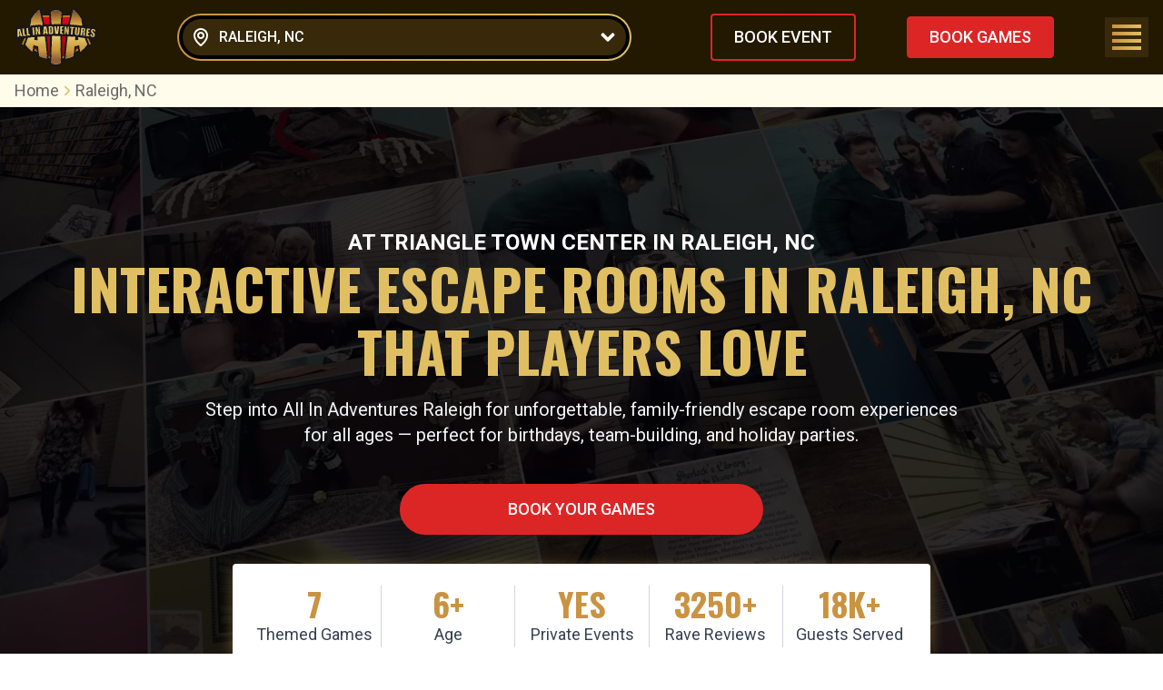

--- FILE ---
content_type: text/html; charset=utf-8
request_url: https://allinadventures.com/locations/raleigh-nc
body_size: 33130
content:
<!DOCTYPE html><html><head><meta name="viewport" content="width=device-width"/><meta charSet="utf-8"/><title>Escape Rooms in Raleigh NC | All In Adventures</title><link rel="canonical" href="https://allinadventures.com/locations/raleigh-nc"/><meta name="description" content="Experience exciting escape rooms in Raleigh, NC with All In Adventures! Our activities and events are perfect for all ages and skill levels. Ready to dive in? COME ON!"/><meta name="keywords" content="escape room raleigh, escape room raleigh nc, escape rooms raleigh, escape rooms raleigh nc, escape room in raleigh nc, escape rooms in raleigh nc, escape room near me, escape rooms near me, all in adventures raleigh, all in adventures raleigh nc, mystery room raleigh, mystery room raleigh nc"/><meta name="author" content="All In Adventures"/><meta http-equiv="content-language" content="en-us"/><meta name="robots" content="all"/><meta property="og:type" content="website"/><meta property="og:title" content="Escape Rooms in Raleigh NC | All In Adventures"/><meta property="og:description" content="Experience exciting escape rooms in Raleigh, NC with All In Adventures! Our activities and events are perfect for all ages and skill levels. Ready to dive in? COME ON!"/><meta property="og:url" content="https://allinadventures.com"/><meta property="og:site_name" content="Escape Rooms in Raleigh NC | All In Adventures"/><meta property="og:image" content="https://cdn.allinadventures.com/uploads/allinadventures_escape_room_raleigh_nc_triangle_town_center_mall_hero_mobile_72cd089a12.jpg"/><meta property="og:image:secure_url" content="https://cdn.allinadventures.com/uploads/allinadventures_escape_room_raleigh_nc_triangle_town_center_mall_hero_mobile_72cd089a12.jpg"/><meta name="twitter:card" content="summary"/><meta name="twitter:title" content="Escape Rooms in Raleigh NC | All In Adventures"/><meta name="twitter:description" content="Experience exciting escape rooms in Raleigh, NC with All In Adventures! Our activities and events are perfect for all ages and skill levels. Ready to dive in? COME ON!"/><meta name="twitter:image" content="https://cdn.allinadventures.com/uploads/allinadventures_escape_room_raleigh_nc_triangle_town_center_mall_hero_mobile_72cd089a12.jpg"/><script type="application/ld+json">[{"geo":{"@type":"GeoCoordinates","latitude":"35.8664","longitude":"-78.5743"},"url":"https://allinadventures.com/locations/raleigh-nc","logo":"https://allinadventures.com/assets/svg/All-In-Adventures-Logo.svg","name":"All In Adventures - Raleigh, NC","@type":"LocalBusiness","email":"store123@allinadventures.com","image":"https://cdn.allinadventures.com/uploads/allinadventures_escape_room_raleigh_nc_triangle_town_center_mall_hero_mobile_72cd089a12.jpg","hasMap":"https://www.google.com/maps/dir//All+In+Adventures+Escape+Rooms+5959+Triangle+Town+Blvd+Space+EU+2113,+Raleigh,+NC+27616,+USA","review":[{"@type":"Review","author":{"name":"Myla S.","@type":"Person"},"description":"I visited All In Adventures with my friend for my first escape room experience, which was super fun! We had a great time and I will definitely return if I am in the area. Highly recommended!","reviewRating":{"@type":"Rating","bestRating":"5","ratingValue":"5"},"datePublished":"2022-04-15"},{"@type":"Review","author":{"name":"Andrew S.","@type":"Person"},"description":"My 8-year-old son and I did the Treasure Island and Alcatraz. We had a blast. Definitely a challenge for both, but not terribly difficult for the two of us! Definitely recommended!","reviewRating":{"@type":"Rating","bestRating":"5","ratingValue":"5"},"datePublished":"2023-01-18"},{"@type":"Review","author":{"name":"Yalayna D.","@type":"Person"},"description":"They're so friendly and helpful and made us feel so comfortable! If you're looking for a fun place I'd definitely say this is the place for you and your family. 10/10 highly recommended!","reviewRating":{"@type":"Rating","bestRating":"5","ratingValue":"5"},"datePublished":"2023-06-07"},{"@type":"Review","author":{"name":"Nicole H.","@type":"Person"},"description":"It was my daughter's birthday! We had a very fun experience. It's a cool place. The game masters were amazing! They have the best personalities, they made it fun. Will come again.","reviewRating":{"@type":"Rating","bestRating":"5","ratingValue":"5"},"datePublished":"2023-09-03"},{"@type":"Review","author":{"name":"Jamie H.","@type":"Person"},"description":"The room and puzzle details were themed perfectly and it was a fun, challenging activity to do as a family. We enjoyed it so much that we can't wait to return to try other rooms.","reviewRating":{"@type":"Rating","bestRating":"5","ratingValue":"5"},"datePublished":"2023-02-25"},{"@type":"Review","author":{"name":"Jayme W.","@type":"Person"},"description":"The game master made the experience more fun for our group with his humor and was great at providing clues when needed without giving away the answer. Highly recommended for group activity!","reviewRating":{"@type":"Rating","bestRating":"5","ratingValue":"5"},"datePublished":"2023-03-14"},{"@type":"Review","author":{"name":"Ligi J.","@type":"Person"},"description":"Great thing about this place was lots of rooms and variety to choose from with varying degrees of difficulty. A beginner or an expert could enjoy this place and be able to come multiple times.","reviewRating":{"@type":"Rating","bestRating":"5","ratingValue":"5"},"datePublished":"2023-05-30"},{"@type":"Review","author":{"name":"Brittany W.","@type":"Person"},"description":"We had a blast at All In Adventures! Escaping with my 10 cousins, ages 6 to 13, was unforgettable. Everyone loved it! Can't wait to go back for more fun!","reviewRating":{"@type":"Rating","bestRating":"5","ratingValue":"5"},"datePublished":"2023-07-22"},{"@type":"Review","author":{"name":"Gabriela Y.","@type":"Person"},"description":"A few days back, we organized a girls' night out at All In Adventures. We played “Escape From Alcatraz” there, and it was really thrilling! The puzzles were challenging from start to finish, and the staff was fantastic. Highly Recommended!","reviewRating":{"@type":"Rating","bestRating":"5","ratingValue":"5"},"datePublished":"2023-08-15"},{"@type":"Review","author":{"name":"Sandra J.","@type":"Person"},"description":"All In Adventures made our reunion electrifying! Solving puzzles with old pals brought back memories and created new ones. A perfect blend of nostalgia and thrill! We're already planning our next visit!","reviewRating":{"@type":"Rating","bestRating":"5","ratingValue":"5"},"datePublished":"2023-09-25"}],"sameAs":["https://www.facebook.com/allinadventure/","https://www.instagram.com/all_in_adventures/","https://www.linkedin.com/company/11547229/","https://twitter.com/AllinAdventure","https://en.wikipedia.org/wiki/Escape_room"],"address":{"@type":"PostalAddress","postalCode":"27616","addressRegion":"NC","streetAddress":"5959 Triangle Town Blvd Space EU 2113","addressCountry":"US","addressLocality":"Raleigh"},"@context":"https://schema.org","telephone":"+1 919-205-5008","makesOffer":[{"name":"1-3 Guests","@type":"Offer","price":"32.99","priceCurrency":"USD","eligibleQuantity":{"@type":"QuantitativeValue","maxValue":3,"minValue":1}},{"name":"4-6 Guests","@type":"Offer","price":"29.99","priceCurrency":"USD","eligibleQuantity":{"@type":"QuantitativeValue","maxValue":6,"minValue":4}},{"name":"7+ Guests","@type":"Offer","price":"26.99","priceCurrency":"USD","eligibleQuantity":{"@type":"QuantitativeValue","minValue":7}}],"priceRange":"26.99$-32.99$","description":"All In Adventures Raleigh has kid and family friendly Escape Rooms that are perfect for all ages and skill levels. We host the most exciting birthday parties, team building activities, and private events in Raleigh, NC.","aggregateRating":{"@type":"AggregateRating","ratingValue":"5","reviewCount":"1555"},"openingHoursSpecification":[{"@type":"OpeningHoursSpecification","opens":"12:00","closes":"20:00","dayOfWeek":"Monday"},{"@type":"OpeningHoursSpecification","opens":"12:00","closes":"20:00","dayOfWeek":"Tuesday"},{"@type":"OpeningHoursSpecification","opens":"12:00","closes":"20:00","dayOfWeek":"Wednesday"},{"@type":"OpeningHoursSpecification","opens":"12:00","closes":"20:00","dayOfWeek":"Thursday"},{"@type":"OpeningHoursSpecification","opens":"12:00","closes":"21:00","dayOfWeek":"Friday"},{"@type":"OpeningHoursSpecification","opens":"10:00","closes":"21:00","dayOfWeek":"Saturday"},{"@type":"OpeningHoursSpecification","opens":"12:00","closes":"18:00","dayOfWeek":"Sunday"}]},{"name":"All In Adventures Raleigh - Escape Room Experience","@type":"VideoObject","@context":"https://schema.org","duration":"PT2M30S","embedUrl":"https://youtu.be/CbtwmWf6KUQ?si=yGhokaZi-DBdo7qA","publisher":{"logo":{"url":"https://allinadventures.com/assets/svg/All-In-Adventures-Logo.svg","@type":"ImageObject"},"name":"All In Adventures","@type":"Organization"},"contentUrl":"https://youtu.be/CbtwmWf6KUQ","uploadDate":"2023-09-01T08:00:00-04:00","description":"All In Adventures (formerly Mystery Room), has family and kid-friendly Escape Rooms, Game Show Rooms, Beat the Seat, and Axe Throwing games that are perfect for all ages and skill levels. We host the most exciting birthday parties, team-building activities, and private events.","thumbnailUrl":"https://cdn.allinadventures.com/uploads/all_inadventure_escape_room_trailer_64c5991d2f.jpg"},{"@type":"BreadcrumbList","@context":"https://schema.org","itemListElement":[{"item":"https://allinadventures.com/","name":"Home","@type":"ListItem","position":1},{"item":"https://allinadventures.com/locations/","name":"Locations","@type":"ListItem","position":2},{"item":"https://allinadventures.com/locations/raleigh-nc","name":"Raleigh, NC","@type":"ListItem","position":3}]}]</script><meta name="next-head-count" content="21"/><link rel="icon" href="/favicon.ico"/><script>(function(w,d,s,l,i){w[l]=w[l]||[];w[l].push({'gtm.start':
new Date().getTime(),event:'gtm.js'});var f=d.getElementsByTagName(s)[0],
j=d.createElement(s),dl=l!='dataLayer'?'&l='+l:'';j.async=true;j.src=
'https://www.googletagmanager.com/gtm.js?id='+i+dl;f.parentNode.insertBefore(j,f);
})(window,document,'script','dataLayer','GTM-T28HX9S');</script><meta name="facebook-domain-verification" content="x99i4pkiqz0qmrmgkfrtsxtm3vljha"/><link rel="preload" href="/_next/static/css/1d8de20fc2f621c0.css" as="style"/><link rel="stylesheet" href="/_next/static/css/1d8de20fc2f621c0.css" data-n-g=""/><link rel="preload" href="/_next/static/css/d3c66e5fa9f56348.css" as="style"/><link rel="stylesheet" href="/_next/static/css/d3c66e5fa9f56348.css" data-n-p=""/><noscript data-n-css=""></noscript><script defer="" nomodule="" src="/_next/static/chunks/polyfills-5cd94c89d3acac5f.js"></script><script src="/_next/static/chunks/webpack-eaae93af0b2e8468.js" defer=""></script><script src="/_next/static/chunks/framework-4c3194704528425d.js" defer=""></script><script src="/_next/static/chunks/main-21e1f79e5178941a.js" defer=""></script><script src="/_next/static/chunks/pages/_app-154593711b4c46d2.js" defer=""></script><script src="/_next/static/chunks/1bfc9850-6eeb0ad9a8ae1aed.js" defer=""></script><script src="/_next/static/chunks/1a48c3c1-9f232e6a546d6f78.js" defer=""></script><script src="/_next/static/chunks/31664189-c6b0e161509d328a.js" defer=""></script><script src="/_next/static/chunks/1713-1f2b8acac5392b95.js" defer=""></script><script src="/_next/static/chunks/8050-b6abc90a163ba2bb.js" defer=""></script><script src="/_next/static/chunks/3613-a37b2ca455de1a0d.js" defer=""></script><script src="/_next/static/chunks/1729-eae1bdac4b159003.js" defer=""></script><script src="/_next/static/chunks/1035-7a7b45b2c6aec0ed.js" defer=""></script><script src="/_next/static/chunks/4715-7216776d3d9a6945.js" defer=""></script><script src="/_next/static/chunks/pages/locations/%5BlocationSlug%5D-c6ab42874afb999e.js" defer=""></script><script src="/_next/static/ZH5xH4RVI045oKumxJKBf/_buildManifest.js" defer=""></script><script src="/_next/static/ZH5xH4RVI045oKumxJKBf/_ssgManifest.js" defer=""></script><script src="/_next/static/ZH5xH4RVI045oKumxJKBf/_middlewareManifest.js" defer=""></script></head><body class="pagebody max-w-screen"><noscript><iframe src="https://www.googletagmanager.com/ns.html?id=GTM-T28HX9S"
            height="0" width="0" style="display:none;visibility:hidden"/></noscript><div id="__next"><div id="locmenu" class="loc-menu-holder hidden"><div class="loc-menu header-loc-menu locx bg-black menu-pattern fixed w-full h-full overflow-x-hidden overflow-y-auto"><div id="locclose" class="location-close-box flex justify-end pt-1 px-2 md:px-4 text-gray-400 text-xl md:text-2xl lg:text-3xl"><span class="inline-block p-1 border-2 border-red-600 text-red-600 rounded-full cursor-pointer hover:border-light-gold hover:text-gold"><svg stroke="currentColor" fill="none" stroke-width="2" viewBox="0 0 24 24" stroke-linecap="round" stroke-linejoin="round" height="1em" width="1em" xmlns="http://www.w3.org/2000/svg"><line x1="18" y1="6" x2="6" y2="18"></line><line x1="6" y1="6" x2="18" y2="18"></line></svg></span></div><div class="loc-menu-content px-4"><div class="sep-title text-center"><div class="sep-container inline-block mx-auto"><h2 class="dark-gold py-2 text-2xl uppercase md:text-[40px] lg:text-[44px] font-os font-bold">CHOOSE YOUR LOCATION</h2><div class="max-w-[72%] md:max-w-[80%] flex sep items-center mx-auto mt-1 md:mt-3 justify-between space-x-2"><div class="bg-golden w-2/5 h-0.5"></div><div class=" w-auto hidden md:block"><svg width="37" height="26" viewBox="0 0 37 26" fill="none" xmlns="http://www.w3.org/2000/svg"><path d="M36.2529 14.9289L30.0224 1.39594C29.8716 1.07493 29.54 0.864258 29.1883 0.864258H8.89882C8.53704 0.864258 8.21547 1.07493 8.06473 1.39594L1.68344 15.1496C1.47241 15.601 1.65329 16.1327 2.10551 16.3534L18.5361 24.7199C18.6667 24.7902 18.8074 24.8202 18.9581 24.8202C19.1089 24.8202 19.2496 24.7801 19.3802 24.7199L35.851 16.1427C36.2831 15.902 36.464 15.3803 36.2529 14.9289Z" fill="#1A171B"></path><path d="M35.841 15.1192L29.6104 1.58629C29.53 1.42578 29.3692 1.31543 29.1884 1.31543H8.89888C8.718 1.31543 8.55721 1.41575 8.47681 1.58629L2.09553 15.3399C1.99504 15.5706 2.08548 15.8315 2.30656 15.9418L18.7371 24.3084C18.8075 24.3385 18.8778 24.3585 18.9482 24.3585C19.0185 24.3585 19.0989 24.3385 19.1592 24.3084L35.6299 15.7312C35.851 15.6108 35.9415 15.3499 35.841 15.1192Z" fill="#1A171B"></path><path d="M18.9488 25.4524C18.7076 25.4524 18.4564 25.3922 18.2453 25.2819L1.81477 16.9153C1.07113 16.5341 0.759601 15.6413 1.11133 14.8789L7.49261 1.13529C7.74384 0.593567 8.29655 0.232422 8.89951 0.232422H29.189C29.7919 0.232422 30.3446 0.583536 30.5959 1.13529L36.8264 14.6682C37.1681 15.4206 36.8666 16.3034 36.133 16.6946L19.6623 25.2718C19.4412 25.3822 19.2 25.4524 18.9488 25.4524ZM3.34226 15.2501L18.9387 23.1953L34.5955 15.0394L28.787 2.40933H9.30148L3.34226 15.2501Z" fill="#1A171B"></path><path d="M2.57031 15.5218L8.92145 1.81836H29.1607L35.3711 15.3011L18.9506 23.8583L2.57031 15.5218Z" fill="#B78612"></path><path d="M29.14 1.85831L35.3203 15.2809L18.9501 23.8079L2.62002 15.5016L8.95106 1.85831H29.14V1.85831ZM29.1903 1.78809H8.90082L2.51953 15.5317L18.9501 23.8982L35.4208 15.321L29.1903 1.78809Z" fill="#EFE285"></path><path d="M3.12109 15.3305L18.9487 23.376L34.8165 15.1098L28.8874 2.24902H9.19085L3.12109 15.3305Z" fill="url(#paint0_linear_1668_1324)"></path><path d="M2.56836 15.5209L8.9195 1.81738H29.1587L35.3692 15.3002L18.9487 23.8573L2.56836 15.5209Z" fill="#B78612"></path><path d="M29.1381 1.85733L35.3184 15.2799L18.9481 23.807L2.61807 15.5006L8.94911 1.85733H29.1381V1.85733ZM29.1883 1.78711H8.89886L2.51758 15.5307L18.9481 23.8972L35.4189 15.32L29.1883 1.78711Z" fill="#EFE285"></path><path d="M3.46289 15.2703L18.9488 23.1553L34.4749 15.0597L28.6765 2.46973H9.40201L3.46289 15.2703Z" fill="#E1001A"></path><defs><linearGradient id="paint0_linear_1668_1324" x1="18.9705" y1="23.3771" x2="18.9705" y2="2.24681" gradientUnits="userSpaceOnUse"><stop stop-color="#8A0E13"></stop><stop offset="0.9729" stop-color="#E1001A"></stop></linearGradient><linearGradient id="paint1_linear_1668_1324" x1="18.9707" y1="23.1513" x2="18.9707" y2="2.47264" gradientUnits="userSpaceOnUse"><stop stop-color="#8A0E13"></stop><stop offset="0.9729" stop-color="#E1001A"></stop></linearGradient></defs></svg></div><div class=" w-auto md:hidden"><svg width="26" height="18" viewBox="0 0 26 18" fill="none" xmlns="http://www.w3.org/2000/svg"><path d="M25.4718 10.4358L21.145 1.04004C21.0404 0.817163 20.8101 0.670898 20.5658 0.670898H6.4759C6.22467 0.670898 6.00135 0.817163 5.89667 1.04004L1.46523 10.5891C1.31867 10.9025 1.44429 11.2716 1.75833 11.4249L13.1684 17.2337C13.2592 17.2824 13.3569 17.3033 13.4615 17.3033C13.5662 17.3033 13.6639 17.2755 13.7546 17.2337L25.1927 11.2786C25.4927 11.1114 25.6184 10.7492 25.4718 10.4358Z" fill="#1A171B"></path><path d="M25.1854 10.5682L20.8586 1.17243C20.8028 1.06099 20.6911 0.984375 20.5655 0.984375H6.47557C6.34995 0.984375 6.2383 1.05403 6.18247 1.17243L1.75102 10.7214C1.68123 10.8816 1.74404 11.0627 1.89757 11.1393L13.3077 16.9481C13.3565 16.969 13.4054 16.983 13.4542 16.983C13.5031 16.983 13.5589 16.969 13.6008 16.9481L25.0388 10.9931C25.1923 10.9095 25.2551 10.7284 25.1854 10.5682Z" fill="#1A171B"></path><path d="M13.4543 17.7424C13.2868 17.7424 13.1123 17.7006 12.9658 17.624L1.55567 11.8152C1.03925 11.5505 0.822911 10.9307 1.06716 10.4013L5.49861 0.859272C5.67308 0.483162 6.0569 0.232422 6.47562 0.232422H20.5655C20.9843 0.232422 21.3681 0.476197 21.5425 0.859272L25.8693 10.2551C26.1066 10.7774 25.8972 11.3903 25.3878 11.662L13.9498 17.6171C13.7962 17.6937 13.6287 17.7424 13.4543 17.7424ZM2.61643 10.659L13.4473 16.1753L24.3201 10.5128L20.2864 1.74383H6.75477L2.61643 10.659Z" fill="#1A171B"></path><path d="M2.08008 10.8482L6.49059 1.33398H20.5456L24.8584 10.6949L13.4553 16.6361L2.08008 10.8482Z" fill="#B78612"></path><path d="M20.5314 1.36125L24.8233 10.6804L13.455 16.6007L2.11471 10.8336L6.51126 1.36125H20.5314V1.36125ZM20.5663 1.3125H6.47637L2.04492 10.8545L13.455 16.6634L24.8931 10.7083L20.5663 1.3125Z" fill="#EFE285"></path><path d="M2.46289 10.7152L13.4543 16.3011L24.4736 10.5619L20.3562 1.63281H6.678L2.46289 10.7152Z" fill="url(#paint0_linear_2579_2)"></path><path d="M2.07812 10.8472L6.48864 1.33301H20.5437L24.8565 10.694L13.4533 16.6351L2.07812 10.8472Z" fill="#B78612"></path><path d="M20.5294 1.36028L24.8213 10.6794L13.4531 16.5997L2.11276 10.8327L6.50931 1.36028H20.5294V1.36028ZM20.5643 1.31152H6.47442L2.04297 10.8536L13.4531 16.6624L24.8911 10.7073L20.5643 1.31152Z" fill="#EFE285"></path><path d="M2.69922 10.6735L13.4533 16.148L24.2354 10.5272L20.2087 1.78613H6.82361L2.69922 10.6735Z" fill="#E1001A"></path><defs><linearGradient id="paint0_linear_2579_2" x1="13.4694" y1="16.3018" x2="13.4694" y2="1.63127" gradientUnits="userSpaceOnUse"><stop stop-color="#8A0E13"></stop><stop offset="0.9729" stop-color="#E1001A"></stop></linearGradient><linearGradient id="paint1_linear_2579_2" x1="13.4685" y1="16.1451" x2="13.4685" y2="1.78815" gradientUnits="userSpaceOnUse"><stop stop-color="#8A0E13"></stop><stop offset="0.9729" stop-color="#E1001A"></stop></linearGradient></defs></svg></div><div class="bg-golden w-2/5 h-0.5"></div></div></div></div><div class="loc-menu-grid max-w-6xl mx-auto mt-4 pb-8"><div class="loc-menu-box "><div class="loc-menu-head mb-2"><h3 class="text-light-gold text-xl md:text-2xl font-bold"><span class="inline-block pb-1 border-b border-light-gold">New York</span></h3></div><div class="loc-item-box py-2 border-dark-coffee"><div class=" loc-item py-2 border-b border-dark-coffee"><a href="/locations/albany-ny" class="loc-link"><div class="flex space-x-1 items-center md:text-lg"><span class="golden-text">Albany, NY</span><span class="text-gold"><svg stroke="currentColor" fill="currentColor" stroke-width="0" viewBox="0 0 256 512" height="1em" width="1em" xmlns="http://www.w3.org/2000/svg"><path d="M224.3 273l-136 136c-9.4 9.4-24.6 9.4-33.9 0l-22.6-22.6c-9.4-9.4-9.4-24.6 0-33.9l96.4-96.4-96.4-96.4c-9.4-9.4-9.4-24.6 0-33.9L54.3 103c9.4-9.4 24.6-9.4 33.9 0l136 136c9.5 9.4 9.5 24.6.1 34z"></path></svg></span></div><div class="text-gray-500 text-sm md:text-base ">Crossgates Mall</div></a></div><div class=" loc-item py-2 border-b border-dark-coffee"><a href="/locations/middletown-ny" class="loc-link"><div class="flex space-x-1 items-center md:text-lg"><span class="golden-text">Middletown, NY</span><span class="text-gold"><svg stroke="currentColor" fill="currentColor" stroke-width="0" viewBox="0 0 256 512" height="1em" width="1em" xmlns="http://www.w3.org/2000/svg"><path d="M224.3 273l-136 136c-9.4 9.4-24.6 9.4-33.9 0l-22.6-22.6c-9.4-9.4-9.4-24.6 0-33.9l96.4-96.4-96.4-96.4c-9.4-9.4-9.4-24.6 0-33.9L54.3 103c9.4-9.4 24.6-9.4 33.9 0l136 136c9.5 9.4 9.5 24.6.1 34z"></path></svg></span></div><div class="text-gray-500 text-sm md:text-base ">Galleria at Crystal Run</div></a></div><div class=" loc-item py-2 border-b border-dark-coffee"><a href="/locations/syracuse-ny" class="loc-link"><div class="flex space-x-1 items-center md:text-lg"><span class="golden-text">Syracuse, NY</span><span class="text-gold"><svg stroke="currentColor" fill="currentColor" stroke-width="0" viewBox="0 0 256 512" height="1em" width="1em" xmlns="http://www.w3.org/2000/svg"><path d="M224.3 273l-136 136c-9.4 9.4-24.6 9.4-33.9 0l-22.6-22.6c-9.4-9.4-9.4-24.6 0-33.9l96.4-96.4-96.4-96.4c-9.4-9.4-9.4-24.6 0-33.9L54.3 103c9.4-9.4 24.6-9.4 33.9 0l136 136c9.5 9.4 9.5 24.6.1 34z"></path></svg></span></div><div class="text-gray-500 text-sm md:text-base ">Destiny USA</div></a></div><div class=" loc-item py-2 border-b border-dark-coffee"><a href="/locations/watertown-ny" class="loc-link"><div class="flex space-x-1 items-center md:text-lg"><span class="golden-text">Watertown, NY</span><span class="text-gold"><svg stroke="currentColor" fill="currentColor" stroke-width="0" viewBox="0 0 256 512" height="1em" width="1em" xmlns="http://www.w3.org/2000/svg"><path d="M224.3 273l-136 136c-9.4 9.4-24.6 9.4-33.9 0l-22.6-22.6c-9.4-9.4-9.4-24.6 0-33.9l96.4-96.4-96.4-96.4c-9.4-9.4-9.4-24.6 0-33.9L54.3 103c9.4-9.4 24.6-9.4 33.9 0l136 136c9.5 9.4 9.5 24.6.1 34z"></path></svg></span></div><div class="text-gray-500 text-sm md:text-base ">Salmon Run Mall</div></a></div><div class=" loc-item py-2 border-b border-dark-coffee"><a href="/locations/west-nyack-ny" class="loc-link"><div class="flex space-x-1 items-center md:text-lg"><span class="golden-text">West Nyack, NY</span><span class="text-gold"><svg stroke="currentColor" fill="currentColor" stroke-width="0" viewBox="0 0 256 512" height="1em" width="1em" xmlns="http://www.w3.org/2000/svg"><path d="M224.3 273l-136 136c-9.4 9.4-24.6 9.4-33.9 0l-22.6-22.6c-9.4-9.4-9.4-24.6 0-33.9l96.4-96.4-96.4-96.4c-9.4-9.4-9.4-24.6 0-33.9L54.3 103c9.4-9.4 24.6-9.4 33.9 0l136 136c9.5 9.4 9.5 24.6.1 34z"></path></svg></span></div><div class="text-gray-500 text-sm md:text-base ">Palisades Center</div></a></div><div class=" loc-item py-2 border-b border-dark-coffee"><a href="/locations/poughkeepsie-ny" class="loc-link"><div class="flex space-x-1 items-center md:text-lg"><span class="golden-text">Poughkeepsie, NY</span><span class="text-gold"><svg stroke="currentColor" fill="currentColor" stroke-width="0" viewBox="0 0 256 512" height="1em" width="1em" xmlns="http://www.w3.org/2000/svg"><path d="M224.3 273l-136 136c-9.4 9.4-24.6 9.4-33.9 0l-22.6-22.6c-9.4-9.4-9.4-24.6 0-33.9l96.4-96.4-96.4-96.4c-9.4-9.4-9.4-24.6 0-33.9L54.3 103c9.4-9.4 24.6-9.4 33.9 0l136 136c9.5 9.4 9.5 24.6.1 34z"></path></svg></span></div><div class="text-gray-500 text-sm md:text-base ">Poughkeepsie Galleria</div></a></div></div></div><div class="loc-menu-box "><div class="loc-menu-head mb-2"><h3 class="text-light-gold text-xl md:text-2xl font-bold"><span class="inline-block pb-1 border-b border-light-gold">North Carolina</span></h3></div><div class="loc-item-box py-2 border-dark-coffee"><div class=" loc-item py-2 border-b border-dark-coffee"><a href="/locations/raleigh-nc" class="loc-link"><div class="flex space-x-1 items-center md:text-lg"><span class="golden-text">Raleigh, NC</span><span class="text-gold"><svg stroke="currentColor" fill="currentColor" stroke-width="0" viewBox="0 0 256 512" height="1em" width="1em" xmlns="http://www.w3.org/2000/svg"><path d="M224.3 273l-136 136c-9.4 9.4-24.6 9.4-33.9 0l-22.6-22.6c-9.4-9.4-9.4-24.6 0-33.9l96.4-96.4-96.4-96.4c-9.4-9.4-9.4-24.6 0-33.9L54.3 103c9.4-9.4 24.6-9.4 33.9 0l136 136c9.5 9.4 9.5 24.6.1 34z"></path></svg></span></div><div class="text-gray-500 text-sm md:text-base ">Triangle Town Center</div></a></div></div></div><div class="loc-menu-box "><div class="loc-menu-head mb-2"><h3 class="text-light-gold text-xl md:text-2xl font-bold"><span class="inline-block pb-1 border-b border-light-gold">Massachusetts</span></h3></div><div class="loc-item-box py-2 border-dark-coffee"><div class=" loc-item py-2 border-b border-dark-coffee"><a href="/locations/hadley-ma" class="loc-link"><div class="flex space-x-1 items-center md:text-lg"><span class="golden-text">Hadley, MA</span><span class="text-gold"><svg stroke="currentColor" fill="currentColor" stroke-width="0" viewBox="0 0 256 512" height="1em" width="1em" xmlns="http://www.w3.org/2000/svg"><path d="M224.3 273l-136 136c-9.4 9.4-24.6 9.4-33.9 0l-22.6-22.6c-9.4-9.4-9.4-24.6 0-33.9l96.4-96.4-96.4-96.4c-9.4-9.4-9.4-24.6 0-33.9L54.3 103c9.4-9.4 24.6-9.4 33.9 0l136 136c9.5 9.4 9.5 24.6.1 34z"></path></svg></span></div><div class="text-gray-500 text-sm md:text-base ">Hampshire Mall</div></a></div><div class=" loc-item py-2 border-b border-dark-coffee"><a href="/locations/holyoke-ma" class="loc-link"><div class="flex space-x-1 items-center md:text-lg"><span class="golden-text">Holyoke, MA</span><span class="text-gold"><svg stroke="currentColor" fill="currentColor" stroke-width="0" viewBox="0 0 256 512" height="1em" width="1em" xmlns="http://www.w3.org/2000/svg"><path d="M224.3 273l-136 136c-9.4 9.4-24.6 9.4-33.9 0l-22.6-22.6c-9.4-9.4-9.4-24.6 0-33.9l96.4-96.4-96.4-96.4c-9.4-9.4-9.4-24.6 0-33.9L54.3 103c9.4-9.4 24.6-9.4 33.9 0l136 136c9.5 9.4 9.5 24.6.1 34z"></path></svg></span></div><div class="text-gray-500 text-sm md:text-base ">Holyoke Mall</div></a></div><div class=" loc-item py-2 border-b border-dark-coffee"><a href="/locations/kingston-ma" class="loc-link"><div class="flex space-x-1 items-center md:text-lg"><span class="golden-text">Kingston, MA</span><span class="text-gold"><svg stroke="currentColor" fill="currentColor" stroke-width="0" viewBox="0 0 256 512" height="1em" width="1em" xmlns="http://www.w3.org/2000/svg"><path d="M224.3 273l-136 136c-9.4 9.4-24.6 9.4-33.9 0l-22.6-22.6c-9.4-9.4-9.4-24.6 0-33.9l96.4-96.4-96.4-96.4c-9.4-9.4-9.4-24.6 0-33.9L54.3 103c9.4-9.4 24.6-9.4 33.9 0l136 136c9.5 9.4 9.5 24.6.1 34z"></path></svg></span></div><div class="text-gray-500 text-sm md:text-base ">Kingston Collection</div></a></div><div class=" loc-item py-2 border-b border-dark-coffee"><a href="/locations/n-attleborough-ma" class="loc-link"><div class="flex space-x-1 items-center md:text-lg"><span class="golden-text">N. Attleborough, MA</span><span class="text-gold"><svg stroke="currentColor" fill="currentColor" stroke-width="0" viewBox="0 0 256 512" height="1em" width="1em" xmlns="http://www.w3.org/2000/svg"><path d="M224.3 273l-136 136c-9.4 9.4-24.6 9.4-33.9 0l-22.6-22.6c-9.4-9.4-9.4-24.6 0-33.9l96.4-96.4-96.4-96.4c-9.4-9.4-9.4-24.6 0-33.9L54.3 103c9.4-9.4 24.6-9.4 33.9 0l136 136c9.5 9.4 9.5 24.6.1 34z"></path></svg></span></div><div class="text-gray-500 text-sm md:text-base ">Emerald Square Mall</div></a></div></div></div><div class="loc-menu-box "><div class="loc-menu-head mb-2"><h3 class="text-light-gold text-xl md:text-2xl font-bold"><span class="inline-block pb-1 border-b border-light-gold">Connecticut</span></h3></div><div class="loc-item-box py-2 border-dark-coffee"><div class=" loc-item py-2 border-b border-dark-coffee"><a href="/locations/milford-ct" class="loc-link"><div class="flex space-x-1 items-center md:text-lg"><span class="golden-text">Milford, CT</span><span class="text-gold"><svg stroke="currentColor" fill="currentColor" stroke-width="0" viewBox="0 0 256 512" height="1em" width="1em" xmlns="http://www.w3.org/2000/svg"><path d="M224.3 273l-136 136c-9.4 9.4-24.6 9.4-33.9 0l-22.6-22.6c-9.4-9.4-9.4-24.6 0-33.9l96.4-96.4-96.4-96.4c-9.4-9.4-9.4-24.6 0-33.9L54.3 103c9.4-9.4 24.6-9.4 33.9 0l136 136c9.5 9.4 9.5 24.6.1 34z"></path></svg></span></div><div class="text-gray-500 text-sm md:text-base ">Connecticut Post Mall</div></a></div><div class=" loc-item py-2 border-b border-dark-coffee"><a href="/locations/manchester-ct" class="loc-link"><div class="flex space-x-1 items-center md:text-lg"><span class="golden-text">Manchester, CT</span><span class="text-gold"><svg stroke="currentColor" fill="currentColor" stroke-width="0" viewBox="0 0 256 512" height="1em" width="1em" xmlns="http://www.w3.org/2000/svg"><path d="M224.3 273l-136 136c-9.4 9.4-24.6 9.4-33.9 0l-22.6-22.6c-9.4-9.4-9.4-24.6 0-33.9l96.4-96.4-96.4-96.4c-9.4-9.4-9.4-24.6 0-33.9L54.3 103c9.4-9.4 24.6-9.4 33.9 0l136 136c9.5 9.4 9.5 24.6.1 34z"></path></svg></span></div><div class="text-gray-500 text-sm md:text-base ">The Shoppes at Buckland Hills</div></a></div></div></div><div class="loc-menu-box "><div class="loc-menu-head mb-2"><h3 class="text-light-gold text-xl md:text-2xl font-bold"><span class="inline-block pb-1 border-b border-light-gold">Maryland</span></h3></div><div class="loc-item-box py-2 border-dark-coffee"><div class=" loc-item py-2 border-b border-dark-coffee"><a href="/locations/bowie-md" class="loc-link"><div class="flex space-x-1 items-center md:text-lg"><span class="golden-text">Bowie, MD</span><span class="text-gold"><svg stroke="currentColor" fill="currentColor" stroke-width="0" viewBox="0 0 256 512" height="1em" width="1em" xmlns="http://www.w3.org/2000/svg"><path d="M224.3 273l-136 136c-9.4 9.4-24.6 9.4-33.9 0l-22.6-22.6c-9.4-9.4-9.4-24.6 0-33.9l96.4-96.4-96.4-96.4c-9.4-9.4-9.4-24.6 0-33.9L54.3 103c9.4-9.4 24.6-9.4 33.9 0l136 136c9.5 9.4 9.5 24.6.1 34z"></path></svg></span></div><div class="text-gray-500 text-sm md:text-base ">Bowie Town Center</div></a></div><div class=" loc-item py-2 border-b border-dark-coffee"><a href="/locations/white-marsh-md" class="loc-link"><div class="flex space-x-1 items-center md:text-lg"><span class="golden-text">White Marsh, MD</span><span class="text-gold"><svg stroke="currentColor" fill="currentColor" stroke-width="0" viewBox="0 0 256 512" height="1em" width="1em" xmlns="http://www.w3.org/2000/svg"><path d="M224.3 273l-136 136c-9.4 9.4-24.6 9.4-33.9 0l-22.6-22.6c-9.4-9.4-9.4-24.6 0-33.9l96.4-96.4-96.4-96.4c-9.4-9.4-9.4-24.6 0-33.9L54.3 103c9.4-9.4 24.6-9.4 33.9 0l136 136c9.5 9.4 9.5 24.6.1 34z"></path></svg></span></div><div class="text-gray-500 text-sm md:text-base ">White Marsh Mall</div></a></div></div></div><div class="loc-menu-box "><div class="loc-menu-head mb-2"><h3 class="text-light-gold text-xl md:text-2xl font-bold"><span class="inline-block pb-1 border-b border-light-gold">New Jersey</span></h3></div><div class="loc-item-box py-2 border-dark-coffee"><div class=" loc-item py-2 border-b border-dark-coffee"><a href="/locations/rockaway-nj" class="loc-link"><div class="flex space-x-1 items-center md:text-lg"><span class="golden-text">Rockaway, NJ</span><span class="text-gold"><svg stroke="currentColor" fill="currentColor" stroke-width="0" viewBox="0 0 256 512" height="1em" width="1em" xmlns="http://www.w3.org/2000/svg"><path d="M224.3 273l-136 136c-9.4 9.4-24.6 9.4-33.9 0l-22.6-22.6c-9.4-9.4-9.4-24.6 0-33.9l96.4-96.4-96.4-96.4c-9.4-9.4-9.4-24.6 0-33.9L54.3 103c9.4-9.4 24.6-9.4 33.9 0l136 136c9.5 9.4 9.5 24.6.1 34z"></path></svg></span></div><div class="text-gray-500 text-sm md:text-base ">Rockaway Townsquare</div></a></div><div class=" loc-item py-2 border-b border-dark-coffee"><a href="/locations/woodbridge-nj" class="loc-link"><div class="flex space-x-1 items-center md:text-lg"><span class="golden-text">Woodbridge, NJ</span><span class="text-gold"><svg stroke="currentColor" fill="currentColor" stroke-width="0" viewBox="0 0 256 512" height="1em" width="1em" xmlns="http://www.w3.org/2000/svg"><path d="M224.3 273l-136 136c-9.4 9.4-24.6 9.4-33.9 0l-22.6-22.6c-9.4-9.4-9.4-24.6 0-33.9l96.4-96.4-96.4-96.4c-9.4-9.4-9.4-24.6 0-33.9L54.3 103c9.4-9.4 24.6-9.4 33.9 0l136 136c9.5 9.4 9.5 24.6.1 34z"></path></svg></span></div><div class="text-gray-500 text-sm md:text-base ">Woodbridge Center</div></a></div></div></div><div class="loc-menu-box "><div class="loc-menu-head mb-2"><h3 class="text-light-gold text-xl md:text-2xl font-bold"><span class="inline-block pb-1 border-b border-light-gold">Virginia</span></h3></div><div class="loc-item-box py-2 border-dark-coffee"><div class=" loc-item py-2 border-b border-dark-coffee"><a href="/locations/roanoke-va" class="loc-link"><div class="flex space-x-1 items-center md:text-lg"><span class="golden-text">Roanoke, VA</span><span class="text-gold"><svg stroke="currentColor" fill="currentColor" stroke-width="0" viewBox="0 0 256 512" height="1em" width="1em" xmlns="http://www.w3.org/2000/svg"><path d="M224.3 273l-136 136c-9.4 9.4-24.6 9.4-33.9 0l-22.6-22.6c-9.4-9.4-9.4-24.6 0-33.9l96.4-96.4-96.4-96.4c-9.4-9.4-9.4-24.6 0-33.9L54.3 103c9.4-9.4 24.6-9.4 33.9 0l136 136c9.5 9.4 9.5 24.6.1 34z"></path></svg></span></div><div class="text-gray-500 text-sm md:text-base ">Valley View Mall</div></a></div></div></div><div class="loc-menu-box "><div class="loc-menu-head mb-2"><h3 class="text-light-gold text-xl md:text-2xl font-bold"><span class="inline-block pb-1 border-b border-light-gold">Georgia</span></h3></div><div class="loc-item-box py-2 border-dark-coffee"><div class=" loc-item py-2 border-b border-dark-coffee"><a href="/locations/lawrenceville-ga" class="loc-link"><div class="flex space-x-1 items-center md:text-lg"><span class="golden-text">Lawrenceville, GA</span><span class="text-gold"><svg stroke="currentColor" fill="currentColor" stroke-width="0" viewBox="0 0 256 512" height="1em" width="1em" xmlns="http://www.w3.org/2000/svg"><path d="M224.3 273l-136 136c-9.4 9.4-24.6 9.4-33.9 0l-22.6-22.6c-9.4-9.4-9.4-24.6 0-33.9l96.4-96.4-96.4-96.4c-9.4-9.4-9.4-24.6 0-33.9L54.3 103c9.4-9.4 24.6-9.4 33.9 0l136 136c9.5 9.4 9.5 24.6.1 34z"></path></svg></span></div><div class="text-gray-500 text-sm md:text-base ">Sugarloaf Mills</div></a></div></div></div><div class="loc-menu-box "><div class="loc-menu-head mb-2"><h3 class="text-light-gold text-xl md:text-2xl font-bold"><span class="inline-block pb-1 border-b border-light-gold">Ohio</span></h3></div><div class="loc-item-box py-2 border-dark-coffee"><div class=" loc-item py-2 border-b border-dark-coffee"><a href="/locations/columbus-oh" class="loc-link"><div class="flex space-x-1 items-center md:text-lg"><span class="golden-text">Columbus, OH</span><span class="text-gold"><svg stroke="currentColor" fill="currentColor" stroke-width="0" viewBox="0 0 256 512" height="1em" width="1em" xmlns="http://www.w3.org/2000/svg"><path d="M224.3 273l-136 136c-9.4 9.4-24.6 9.4-33.9 0l-22.6-22.6c-9.4-9.4-9.4-24.6 0-33.9l96.4-96.4-96.4-96.4c-9.4-9.4-9.4-24.6 0-33.9L54.3 103c9.4-9.4 24.6-9.4 33.9 0l136 136c9.5 9.4 9.5 24.6.1 34z"></path></svg></span></div><div class="text-gray-500 text-sm md:text-base ">Polaris Fashion Place</div></a></div></div></div></div></div></div></div><header id="header" class="bg-coffee w-full "><div id="header-container-s" class="header-container-s"><div class="header-container-s max-w-7xl mx-auto relative md:px-4"><div class="home-nav-bar flex justify-between items-center py-2 px-2 sm:p-1 lg:py-2 lg:px-0"><div class="logo"><a href="/locations/raleigh-nc" class="flex items-center"><div><img alt="All-In Adventures Escape Room logo showcasing an engaging and adventurous theme, perfect for escape room enthusiasts." src="/assets/svg/All-In-Adventures-Logo.svg"/></div></a></div><div class="bg-golden hover:bg-golden-alt home-nav-search search-loc cursor-pointer hover:shadow boder-p rounded-full"><div class="border-2 bg-coffee-light border-black hover: flex space-x-1 rm:space-x-2 justify-between md:space-x-20 rounded-full items-center md:border-4 p-1 rm:p-2 md:p-2 text-white "><div class=" text-white nav-search-l flex space-x-1 rm:space-x-2 items-center"><span class="text-xl md:text-2xl"><svg stroke="currentColor" fill="currentColor" stroke-width="0" viewBox="0 0 24 24" height="1em" width="1em" xmlns="http://www.w3.org/2000/svg"><path d="M12 14c2.206 0 4-1.794 4-4s-1.794-4-4-4-4 1.794-4 4 1.794 4 4 4zm0-6c1.103 0 2 .897 2 2s-.897 2-2 2-2-.897-2-2 .897-2 2-2z"></path><path d="M11.42 21.814a.998.998 0 0 0 1.16 0C12.884 21.599 20.029 16.44 20 10c0-4.411-3.589-8-8-8S4 5.589 4 9.995c-.029 6.445 7.116 11.604 7.42 11.819zM12 4c3.309 0 6 2.691 6 6.005.021 4.438-4.388 8.423-6 9.73-1.611-1.308-6.021-5.294-6-9.735 0-3.309 2.691-6 6-6z"></path></svg></span><span class="text-[11px] rm:text-xs font-medium md:text-base uppercase">Raleigh, NC</span></div><div class="text-white nav-search-r"><span class="text-xl md:text-2xl"><svg stroke="currentColor" fill="currentColor" stroke-width="0" viewBox="0 0 320 512" height="1em" width="1em" xmlns="http://www.w3.org/2000/svg"><path d="M143 352.3L7 216.3c-9.4-9.4-9.4-24.6 0-33.9l22.6-22.6c9.4-9.4 24.6-9.4 33.9 0l96.4 96.4 96.4-96.4c9.4-9.4 24.6-9.4 33.9 0l22.6 22.6c9.4 9.4 9.4 24.6 0 33.9l-136 136c-9.2 9.4-24.4 9.4-33.8 0z"></path></svg></span></div></div></div><div class="home-nav-menu flex items-center space-x-0 md:space-x-10 lg:space-x-14 justify-end "><div class="menu-item-btn search-loc text-white text-lg hidden lg:block"><div class="header-btn"><button class="bg-transparent cursor-pointer rounded font-medium text-white hover:bg-red-700 py-2.5 px-6 border-[2px] border-red-600 hover:border-red-700 transition duration-300">BOOK EVENT</button></div></div><div class="menu-item-btn text-white text-lg hidden lg:block search-loc "><div class="heade-btn"><button class="bg-red-600 cursor-pointer rounded font-medium text-white hover:bg-red-700 py-2 px-6 border border-red-600 hover:border-red-700 transition duration-300">BOOK GAMES</button></div></div><div class="menu-item hover:shadow-md hover:cursor-pointer relative"><div class="menu-icon-box p-2 bg-coffee-light" style="display:block"><span class="block w-7 md:w-8 h-1 bg-golden"></span><span class="block my-1 w-7 md:w-8 h-1 bg-golden"></span><span class="block my-1 w-7 md:w-8 h-1 bg-golden"></span><span class="block w-7 md:w-8 h-1 bg-golden"></span></div><div class="menu-icon-box menu-close flex justify-center items-center p-1 px-1 md:px-1.5 bg-coffee-light" style="display:none"><div class="text-gold text-3xl md:text-4xl"><svg stroke="currentColor" fill="none" stroke-width="2" viewBox="0 0 24 24" stroke-linecap="round" stroke-linejoin="round" height="1em" width="1em" xmlns="http://www.w3.org/2000/svg"><line x1="18" y1="6" x2="6" y2="18"></line><line x1="6" y1="6" x2="18" y2="18"></line></svg></div></div></div></div></div><div id="submenu-holder" class="submenu-holder absolute md:top-full right-0 z-[100] w-full md:w-[740px]"></div></div></div><div id="hbtn" class="header-book-btn-container w-full bg-coffee lg:hidden z-50"><div class="max-w-7xl mx-auto flex justify-between"><div class="w-[48%]"><button class="w-full font-medium bg-red-600 hover:bg-red-700 py-2 px-1 block text-center text-white">BOOK EVENT</button></div><div class="w-[48%]"><button class="w-full bg-red-600 font-medium hover:bg-red-700 py-2 px-1 block text-center text-white">BOOK GAMES</button></div></div></div></header><div id="mainContent" class="main-content"><div class="breadcum py-1 md:py-1 3xl:py-2 bg-[#fffceb]"><div class="new-brd max-w-7xl mx-auto px-2 md:px-4 flex items-center space-x-.5"><a href="/" class="capitalize flex items-center text-[13px] leading-[1.2] rm:text-[14px] md:text-base lg:text-lg text-[#6a6a6a] hover:text-red-700">Home<!-- --><span class="bsep text-gold"><svg stroke="currentColor" fill="none" stroke-width="2" viewBox="0 0 24 24" stroke-linecap="round" stroke-linejoin="round" height="1em" width="1em" xmlns="http://www.w3.org/2000/svg"><polyline points="9 18 15 12 9 6"></polyline></svg></span></a><a href="/raleigh-nc" class="capitalize flex items-center text-[13px] leading-[1.2] rm:text-[14px] md:text-base lg:text-lg text-[#6a6a6a] hover:text-red-700">Raleigh, NC</a></div></div><div class="page-hero-section relative bg-stone-800"><div class="section-bg bg-stone-800 relative"><div class="hero-video-bg w-full h-full absolute top-0 left-0 "><div class="section-full-screen-bg-video max-w-screen h-full "><video class="no-fullscreen-vid w-full h-full aspect-video object-cover object-center " preload="metadata" playsinline="" autoplay="" loop="" muted="" poster="/assets/home-page/all-in-adventure-hero-video-poster.jpg"><source src="/assets/home-page/all-in-adventure-hero-bg.webm" type="video/webm"/><source src="/assets/home-page/all-in-adventure-hero-bg.mp4" type="video/mp4"/></video></div></div><div class="section-overlay bg-[rgba(0,0,0,0.66)] flex flex-col justify-center items-center min-h-[80vh] rm:min-h-[500px] lm:min-h-[520px] zm:min-h-[64vh] md:min-h-[62vh] lg:min-h-[58vh] xl:min-h-[86vh] 2xl:min-h-[84vh] relative z-20"><div class="section-container mx-auto max-w-7xl py-20 md:py-24 md:pb-28 2xl:py-28 px-2 rm:px-3 lm:px-4"><div class="section-head"><div class="location-address-prefix"><p class="font-semibold text-[.72rem] rm:text-[.8rem] lm:text-[.88rem] md:text-lg xl:text-2xl text-white text-center leading-[1.2] uppercase">At Triangle Town Center in Raleigh, NC</p></div><div class="pageTitle max-w-[300px] rm:max-w-[360px] lm:max-w-[400px] zm:max-w-[520px] md:max-w-[800px] lg:max-w-[1140px] mx-auto"><h1 class="text-[#e0bf62] uppercase font-bold text-center text-[1.56rem] rm:text-[1.74rem] lm:text-[2rem] zm:text-[2.25rem] leading-[1.25] zm:leading-[1.35] md:leading-[1.25] md:text-[3.2rem] lg:leading-[1.15] lg:text-[3.5rem] xl:text-[3.8rem] font-os outline-tile">Interactive Escape Rooms in Raleigh, NC That Players Love</h1></div><div class="pageSub Title zm:max-w-[480px] md:max-w-[760px] lg:max-w-[840px] mx-auto text-[#f3f4f6] text-[.9rem] rm:text-[1rem] md:text-lg xl:text-xl text-center mt-3 md:mt-3 xl:mt-4"><p>Step into All In Adventures Raleigh for unforgettable, family-friendly escape room experiences for all ages — perfect for birthdays, team-building, and holiday parties.</p></div></div><div class="md:max-w-[380px] xl:max-w-[400px] mx-auto mt-5 rm:mt-6 xm:mt-6 md:mt-8 xl:mt-10 "><button class="block w-full py-3 rounded-full text-center text-white font-medium border-2 border-red-600 bg-red-600 hover:border-red-700 hover:bg-red-700 text-[15px] rm:text-base md:text-lg">BOOK YOUR GAMES</button></div></div></div></div><div class="loc-hero-Info-old bg-white drop-shadow-[0_4px_8px_rgba(216,174,84,0.45)] max-w-[98%] rm:max-w-[94%] xm:max-w-[92%] md:max-w-3xl px-2 py-4 md:py-4 md:px-4 lg:py-6 rounded zm:absolute left-0 right-0 bottom-[-144px] zm:bottom-[-160px] md:bottom-[-120px] xl:bottom-[-116px] mx-auto z-30"><div class="flex flex-wrap md:grid justify-center items-center md:grid-cols-5 "><div class="text-center w-[33%] md:w-auto"><div class="boarf"><h3 class="golden-text text-xl md:text-4xl font-os font-bold">7<!-- --></h3><p class="text-gray-700 text-xs md:text-base lg:text-lg ">Themed Games</p></div></div><div class="text-center w-[33%] md:w-auto"><div class="border-l border-gray-300"><h3 class="golden-text text-xl md:text-4xl font-os font-bold">6+</h3><p class="text-gray-700 text-xs md:text-base lg:text-lg ">Age</p></div></div><div class="text-center w-[33%] md:w-auto"><div class="border-l border-gray-300"><h3 class="golden-text text-xl md:text-4xl font-os font-bold">YES</h3><p class="text-gray-700 text-xs md:text-base lg:text-lg ">Private Events</p></div></div><div class="text-center w-[44%] md:w-auto border-t pt-2 mt-3 md:pt-0 md:mt-0 md:border-t-0 border-gray-300"><div class="md:border-l border-gray-300"><h3 class="golden-text text-xl md:text-4xl font-os font-bold">3250+</h3><p class="text-gray-700 text-xs md:text-base lg:text-lg">Rave Reviews</p></div></div><div class="text-center w-[44%] md:w-auto border-t md:border-t-0 pt-2 mt-3 md:pt-0 md:mt-0 border-gray-300"><div class="border-l border-gray-300"><h3 class="golden-text text-xl md:text-4xl font-os font-bold">18K+</h3><p class="text-gray-700 text-xs md:text-base lg:text-lg">Guests Served</p></div></div></div><div class="show-hours-btn details flex items-center justify-center mt-6 md:mt-8"><div class="shb-container text-center "><button class="mx-auto px-6 py-2 md:py-3 text-[15px] md:text-[16px] flex items-center space-x-2 text-red-600 border-2 border-gold hover:text-red-700 hover:border-red-700 transition duration-350 ease-in-out rounded-full font-medium"><span>STORE DETAILS</span><span class="text-xl mt-[1px]"><svg stroke="currentColor" fill="currentColor" stroke-width="0" viewBox="0 0 320 512" height="1em" width="1em" xmlns="http://www.w3.org/2000/svg"><path d="M143 352.3L7 216.3c-9.4-9.4-9.4-24.6 0-33.9l22.6-22.6c9.4-9.4 24.6-9.4 33.9 0l96.4 96.4 96.4-96.4c9.4-9.4 24.6-9.4 33.9 0l22.6 22.6c9.4 9.4 9.4 24.6 0 33.9l-136 136c-9.2 9.4-24.4 9.4-33.8 0z"></path></svg></span></button><p class="text-[#464646] text-sm md:text-base mt-2">See open hours, direction and contact details</p></div></div></div></div><div class="escape-game-list-section-wrapper bg-[#090909]"><div class="dt-section-wrapper pt-20 pb-16 zm:pt-[7.5rem] md:py-20 lg:py-24 xl:py-28 relative"><div class="animated-maze-bg w-full absolute top-0 left-0 right-0 mx-auto "><div class="maze-video relative w-full overflow-hidden bg-gray-400 "><video class="no-fullscreen-vid w-full object-cover object-center scale-110  md:scale-[1.15] 2xl:scale-[1.2]" preload="metadata" playsinline="" autoplay="" loop="" muted="" poster="/assets/home-page/all-in-adventure-escape-room-compass-mystery-poster.jpg"><source src="/assets/home-page/all-in-adventures-escape-room-mystery-compass.webm" type="video/webm"/><source src="/assets/home-page/all-in-adventures-escape-room-mystery-compass.mp4" type="video/mp4"/></video><div class="mage-overlay bg-gradient-to-t from-[rgba(9,9,9,.08)] from-50% via-[rgba(9,9,9,.35)] to-[rgba(9,9,9,.66)] absolute w-full h-full top-0 left-0 z-10"></div></div></div><div class="section-content flex flex-col space-y-16 md:spcae-y-20 lg:space-y-24 xl:space-y-28 relative z-20"><div class="escape-games-list-section"><div class="section-bg relative"><div class="section-overlay "><div class="section-container mx-auto max-w-7xl px-4 md:px-0"><div class="sec-gap-top zm:h-[110px] md:h-[128px] lg:h-[124px] xl:h-[100px] 2xl:h-[120px] 3xl:h-[132px]"></div><div class="section-head"><div class="pageTitle lm:max-w-[400px] zm:max-w-[500px] md:max-w-[780px] lg:max-w-[1080px] mx-auto"><p class="font-os font-semibold text-[1.15rem] rm:text-[1.25rem] md:text-[1.65rem] xl:text-[2rem] 3xl:text-[2.5rem] uppercase text-red-600 text-center leading-[1] ">Our Escape Rooms</p><h2 class="text-[#e0bf62] uppercase font-bold text-center text-[2.3rem] rm:text-[2.58rem] lm:text-[3rem] zm:text-[3.8rem] md:text-[4.75rem] lg:text-[5.35rem] xl:text-[6rem] 3xl:text-[6.5rem] leading-[1] 3xl:leading-[1.1] font-os outline-tile mt-1.5 md:mt-1 xl:mt-0 3xl:mt-1">Can You Escape?</h2></div></div><div class="py-2 md:py-5 xl:py-6 2xl:py-7 3xl:py-8 "></div><div class="escape-game-list-container lm:max-w-[380px] zm:max-w-[480px] md:max-w-[760px] lg:max-w-[960px] xl:max-w-[1180px] 2xl:max-w-[1220px] mx-auto mt-7 md:mt-8 lg:mt-10"><div class="escape-game-list-wrapper"><div class="egl-list-item-box mt-2 flex flex-col space-y-6 rm:space-y-7 zm:space-y-8 md:space-y-8 2xl:space-y-10"><div class="egl-item-row flex flex-col md:flex-row items-center "><div class="egl-item-col relative z-20"><div class="egl-video-box hover:cursor-pointer md:w-[300px] lg:w-[380px] xl:w-[450px] 2xl:w-[476px] relative group"><img class="w-full absolute left-0 top-0" src="/assets/escape-games/poster/all-in-adventures-escape-game-escape-from-alcatraz-poster.jpg" alt="all in adventures escape game escape from alcatraz poster"/><div class="eg-card-video-container w-full"><!--$--><video class="no-fullscreen-vid w-full  object-cover object-center " preload="metadata" loop="" playsinline="" muted="" poster="/assets/escape-games/poster/all-in-adventures-escape-game-escape-from-alcatraz-poster.jpg"><source src="/assets/escape-games/videos/webm/escape-from-alcatraz-escape-game.webm" type="video/webm"/><source src="/assets/escape-games/videos/escape-from-alcatraz-escape-game.mp4" type="video/mp4"/></video><!--/$--></div><div class="absolute bottom-[26px] right-[24px] md:bottom-[30px] md:right-[30px] xl:bottom-[36px] xl:right-[36px] z-20"><button class=" text-[18px] xl:text-[20px] flex justify-between items-center p-3 xl:p-4 text-center bg-red-600 text-[#d9d9d9] rounded-full"><span><svg stroke="currentColor" fill="currentColor" stroke-width="0" viewBox="0 0 448 512" height="1em" width="1em" xmlns="http://www.w3.org/2000/svg"><path d="M424.4 214.7L72.4 6.6C43.8-10.3 0 6.1 0 47.9V464c0 37.5 40.7 60.1 72.4 41.3l352-208c31.4-18.5 31.5-64.1 0-82.6z"></path></svg></span></button></div></div><div class="absolute bottom-4 rm:bottom-5 left-2 md:hidden "><div class="egl-price-mbl flex justify-end"><div class="egl-price-wrapper relative"><div class="bg-img "><img class="w-[100px] zm:w-[100px] lg:w-[90px] xl:w-[100px] 2xl:w-[106px]" src="/assets/escape-games/icons/escape-game-price-bg.svg"/></div><div class="w-full h-full absolute top-0 left-0 flex flex-col justify-center items-center "><p class="text-center text-[#AAA7A7] text-[.9rem] rm:text-[.92rem] md:text-[.96rem] leading-[1.1]">From</p><p class="text-center text-[#D4B56A] font-bold text-[1rem] rm:text-[1.17rem] md:text-[1.1rem] leading-[1.2]">$<!-- -->26.99<!-- --></p></div></div></div></div></div><div class="egl-item-col grow"><div class="egl-info-box relative md:ml-[-8px] lg:ml-[-12px] xl:ml-[-14px]"><div class="egl-info-bg-img absolute top-0 left-0 w-full h-full"><img class="w-full h-full object-cover object-bottom" alt="all in adventures escape game escape from alcatraz card bg" src="/assets/escape-games/card-bg/all-in-adventures-escape-from-alcatraz-card-bg.png"/></div><div class="egl-info-content relative z-[20] px-2 py-4 rm:px-2 rm:py-5 zm:px-4 zm:py-5 md:pl-[24px] lg:p-6 lg:pl-[38px] xl:p-10 xl:pl-[44px] 2xl:pl-[50px]"><h3 class="egl-game-title leading-[1.1] font-bold text-[20px] rm:text-[22px] zm:text-[24px] xl:text-[30px] 2xl:text-[32px] uppercase text-[#f0f0f0]">Escape From Alcatraz</h3><div class="hidden md:block egl-price absolute top-[-40px] left-[0px] zm:left-[unset] zm:right-[2px] zm:top-[14px] md:top-[8px] md:right-[10px] lg:top-[16px] lg:right-[16px] xl:right-4 xl:top-4 2xl:right-5"><div class="egl-price-wrapper relative"><div class="bg-img "><img class="w-[92px] rm:w-[98px] md:w-[88px] xl:w-[108px] 2xl:w-[120px]" src="/assets/escape-games/icons/escape-game-price-bg.svg"/></div><div class="w-full h-full absolute top-0 left-0 flex flex-col justify-center items-center "><p class="text-center text-[#AAA7A7] text-[.9rem] rm:text-[.94rem] md:text-[.9rem] xl:text-[1rem] 3xl:text-[1.1rem] leading-[1.1]">From</p><p class="text-center text-[#D4B56A] font-bold text-[1rem] rm:text-[1.15rem] md:text-[1rem] xl:text-[1.2rem] 2xl:text-[1.28rem] leading-[1.2]">$<!-- -->26.99<!-- --></p></div></div></div><div class="egl-info-row flex justify-between space-x-0 md:justify-start items-center md:space-x-[10px] xl:space-x-4 2xl:space-x-5 mt-[6px] lg:mt-1 2xl:mt-2 flex-wrap"><div class="item-col flex w-[48%] rm:w-[46%] mt-1 md:w-auto items-center space-x-1 2xl:space-x-2"><img class="max-h-[16px] rm:max-h-[18px] md:max-h-[16px] lg:max-h-[19px] 2xl:max-h-[22px]" src="/assets/escape-games/icons/escape-game-team-member-icon.svg"/><p class="text-[#d9d9d9] text-[12px] rm:text-[14px] md:text-[13px] lg:text-[14px] 2xl:text-[15px]"><span>Team<!-- -->: <!-- --></span><span>2-10</span></p></div><div class="item-col flex w-[48%] rm:w-[46%] mt-1 md:w-auto items-center space-x-1 2xl:space-x-2"><img class="max-h-[16px] rm:max-h-[18px] md:max-h-[16px] 2xl:max-h-[22px]" src="/assets/escape-games/icons/escape-game-age-range-icon.svg"/><p class="text-[#d9d9d9] text-[12px] rm:text-[14px] md:text-[13px] lg:text-[14px] 2xl:text-[15px]"><span>Age: </span><span>6+</span></p></div><div class="item-col flex w-[48%] rm:w-[46%] mt-2 md:w-auto items-center space-x-1 2xl:space-x-2"><img class="max-h-[16px] rm:max-h-[18px] md:max-h-[16px] lg:max-h-[19px] 2xl:max-h-[22px]" src="/assets/escape-games/icons/escape-game-duration-icon.svg"/><p class="text-[#d9d9d9] text-[12px] rm:text-[14px] md:text-[13px] lg:text-[14px] 2xl:text-[15px]"><span>Duration: </span><span>60<!-- --></span> <!-- --><span>min</span></p></div><div class="item-col flex w-[48%] rm:w-[46%] mt-2 md:w-auto items-center space-x-1 2xl:space-x-2"><img class="max-h-[16px] rm:max-h-[18px] md:max-h-[16px] lg:max-h-[19px] 2xl:max-h-[22px]" src="/assets/escape-games/icons/escape-game-success-rate-icon.svg"/><p class="text-[#d9d9d9] text-[12px] rm:text-[14px] md:text-[13px] lg:text-[14px] 2xl:text-[15px]"><span>Success rate: </span><span>64<!-- --></span><span>%</span></p></div></div><div class="egl-tag-row flex items-center mt-[8px] md:mt-1 xl:mt-2 2xl:mt-3 flex-wrap "><p class="text-[#d9d9d9] text-[13px] xl:text-[14px] 2xl:text-[15px] px-[6px] rm:px-[8px] py-[2px] md:px-5 md:py-[3px] xl:px-[25px] xl:py-[5px] bg-[#1A1200] border-[1px] border-[#423109] mt-[5px] mr-[5px] md:mt-2 md:mr-2 lg:mt-3 lg:mr-3 2xl:mt-3 2xl:mr-4">Adventure</p><p class="text-[#d9d9d9] text-[13px] xl:text-[14px] 2xl:text-[15px] px-[6px] rm:px-[8px] py-[2px] md:px-5 md:py-[3px] xl:px-[25px] xl:py-[5px] bg-[#1A1200] border-[1px] border-[#423109] mt-[5px] mr-[5px] md:mt-2 md:mr-2 lg:mt-3 lg:mr-3 2xl:mt-3 2xl:mr-4">Thriller</p><p class="text-[#d9d9d9] text-[13px] xl:text-[14px] 2xl:text-[15px] px-[6px] rm:px-[8px] py-[2px] md:px-5 md:py-[3px] xl:px-[25px] xl:py-[5px] bg-[#1A1200] border-[1px] border-[#423109] mt-[5px] mr-[5px] md:mt-2 md:mr-2 lg:mt-3 lg:mr-3 2xl:mt-3 2xl:mr-4">Story Driven</p><p class="text-[#d9d9d9] text-[13px] xl:text-[14px] 2xl:text-[15px] px-[6px] rm:px-[8px] py-[2px] md:px-5 md:py-[3px] xl:px-[25px] xl:py-[5px] bg-[#1A1200] border-[1px] border-[#423109] mt-[5px] mr-[5px] md:mt-2 md:mr-2 lg:mt-3 lg:mr-3 2xl:mt-3 2xl:mr-4">Historical</p><p class="text-[#d9d9d9] text-[13px] xl:text-[14px] 2xl:text-[15px] px-[6px] rm:px-[8px] py-[2px] md:px-5 md:py-[3px] xl:px-[25px] xl:py-[5px] bg-[#1A1200] border-[1px] border-[#423109] mt-[5px] mr-[5px] md:mt-2 md:mr-2 lg:mt-3 lg:mr-3 2xl:mt-3 2xl:mr-4">Birthday Party</p><p class="text-[#d9d9d9] text-[13px] xl:text-[14px] 2xl:text-[15px] px-[6px] rm:px-[8px] py-[2px] md:px-5 md:py-[3px] xl:px-[25px] xl:py-[5px] bg-[#1A1200] border-[1px] border-[#423109] mt-[5px] mr-[5px] md:mt-2 md:mr-2 lg:mt-3 lg:mr-3 2xl:mt-3 2xl:mr-4">Team Building</p></div><div class="egl-shot-desc mt-4 md:mt-4 lg:mt-5 xl:mt-6 2xl:mt-8"><p class="text-[#ADADAD] text-sm lg:text-base 2xl:text-lg">You are prison guards at Alcatraz and the Warden&#x27;s keys have gone missing! Can you find them before there is an escape attempt?</p></div><div class="egl-btn-pair mt-5 md:mt-5 mb-[8px] xl:mt-8 xl:mb-2"><div class="flex justify-between md:justify-start items-center space-x-2 md:space-x-3 lg:space-x-4 "><button class=" w-[48%] lm:w-[47%] md:w-auto border-[2px] border-red-600 rounded-full bg-red-600 hover:bg-red-700 hover:border-red-700 font-semibold text-sm md:text-base xl:text-lg text-white px-6 rm:px-8 md:px-10 py-[11px] xl:px-12 xl:py-3 text-center ">BOOK NOW</button><a href="/raleigh-nc/activities/escape-from-alcatraz" class=" w-[48%] lm:w-[47%] md:w-auto border-[2px] border-red-600 rounded-full bg-transparent hover:bg-red-700 hover:border-red-700 font-semibold text-sm md:text-base xl:text-lg text-white px-6 rm:px-8 md:px-10 py-[11px] xl:px-12 xl:py-3 text-center">EXPLORE</a></div></div></div></div></div></div><div class="egl-item-row flex flex-col md:flex-row items-center "><div class="egl-item-col relative z-20"><div class="egl-video-box hover:cursor-pointer md:w-[300px] lg:w-[380px] xl:w-[450px] 2xl:w-[476px] relative group"><img class="w-full absolute left-0 top-0" src="/assets/escape-games/poster/all-in-adventures-escape-game-treasure-island-poster.jpg" alt="all in adventures escape game treasure island poster"/><div class="eg-card-video-container w-full"><!--$--><video class="no-fullscreen-vid w-full  object-cover object-center " preload="metadata" loop="" playsinline="" muted="" poster="/assets/escape-games/poster/all-in-adventures-escape-game-treasure-island-poster.jpg"><source src="/assets/escape-games/videos/webm/treasure-island-escape-game.webm" type="video/webm"/><source src="/assets/escape-games/videos/treasure-island-escape-game.mp4" type="video/mp4"/></video><!--/$--></div><div class="absolute bottom-[26px] right-[24px] md:bottom-[30px] md:right-[30px] xl:bottom-[36px] xl:right-[36px] z-20"><button class=" text-[18px] xl:text-[20px] flex justify-between items-center p-3 xl:p-4 text-center bg-red-600 text-[#d9d9d9] rounded-full"><span><svg stroke="currentColor" fill="currentColor" stroke-width="0" viewBox="0 0 448 512" height="1em" width="1em" xmlns="http://www.w3.org/2000/svg"><path d="M424.4 214.7L72.4 6.6C43.8-10.3 0 6.1 0 47.9V464c0 37.5 40.7 60.1 72.4 41.3l352-208c31.4-18.5 31.5-64.1 0-82.6z"></path></svg></span></button></div></div><div class="absolute bottom-4 rm:bottom-5 left-2 md:hidden "><div class="egl-price-mbl flex justify-end"><div class="egl-price-wrapper relative"><div class="bg-img "><img class="w-[100px] zm:w-[100px] lg:w-[90px] xl:w-[100px] 2xl:w-[106px]" src="/assets/escape-games/icons/escape-game-price-bg.svg"/></div><div class="w-full h-full absolute top-0 left-0 flex flex-col justify-center items-center "><p class="text-center text-[#AAA7A7] text-[.9rem] rm:text-[.92rem] md:text-[.96rem] leading-[1.1]">From</p><p class="text-center text-[#D4B56A] font-bold text-[1rem] rm:text-[1.17rem] md:text-[1.1rem] leading-[1.2]">$<!-- -->26.99<!-- --></p></div></div></div></div></div><div class="egl-item-col grow"><div class="egl-info-box relative md:ml-[-8px] lg:ml-[-12px] xl:ml-[-14px]"><div class="egl-info-bg-img absolute top-0 left-0 w-full h-full"><img class="w-full h-full object-cover object-bottom" alt="all in adventures treasure island card bg" src="/assets/escape-games/card-bg/all-in-adventures-treasure-island-card-bg.png"/></div><div class="egl-info-content relative z-[20] px-2 py-4 rm:px-2 rm:py-5 zm:px-4 zm:py-5 md:pl-[24px] lg:p-6 lg:pl-[38px] xl:p-10 xl:pl-[44px] 2xl:pl-[50px]"><h3 class="egl-game-title leading-[1.1] font-bold text-[20px] rm:text-[22px] zm:text-[24px] xl:text-[30px] 2xl:text-[32px] uppercase text-[#f0f0f0]">Treasure Island</h3><div class="hidden md:block egl-price absolute top-[-40px] left-[0px] zm:left-[unset] zm:right-[2px] zm:top-[14px] md:top-[8px] md:right-[10px] lg:top-[16px] lg:right-[16px] xl:right-4 xl:top-4 2xl:right-5"><div class="egl-price-wrapper relative"><div class="bg-img "><img class="w-[92px] rm:w-[98px] md:w-[88px] xl:w-[108px] 2xl:w-[120px]" src="/assets/escape-games/icons/escape-game-price-bg.svg"/></div><div class="w-full h-full absolute top-0 left-0 flex flex-col justify-center items-center "><p class="text-center text-[#AAA7A7] text-[.9rem] rm:text-[.94rem] md:text-[.9rem] xl:text-[1rem] 3xl:text-[1.1rem] leading-[1.1]">From</p><p class="text-center text-[#D4B56A] font-bold text-[1rem] rm:text-[1.15rem] md:text-[1rem] xl:text-[1.2rem] 2xl:text-[1.28rem] leading-[1.2]">$<!-- -->26.99<!-- --></p></div></div></div><div class="egl-info-row flex justify-between space-x-0 md:justify-start items-center md:space-x-[10px] xl:space-x-4 2xl:space-x-5 mt-[6px] lg:mt-1 2xl:mt-2 flex-wrap"><div class="item-col flex w-[48%] rm:w-[46%] mt-1 md:w-auto items-center space-x-1 2xl:space-x-2"><img class="max-h-[16px] rm:max-h-[18px] md:max-h-[16px] lg:max-h-[19px] 2xl:max-h-[22px]" src="/assets/escape-games/icons/escape-game-team-member-icon.svg"/><p class="text-[#d9d9d9] text-[12px] rm:text-[14px] md:text-[13px] lg:text-[14px] 2xl:text-[15px]"><span>Team<!-- -->: <!-- --></span><span>2-10</span></p></div><div class="item-col flex w-[48%] rm:w-[46%] mt-1 md:w-auto items-center space-x-1 2xl:space-x-2"><img class="max-h-[16px] rm:max-h-[18px] md:max-h-[16px] 2xl:max-h-[22px]" src="/assets/escape-games/icons/escape-game-age-range-icon.svg"/><p class="text-[#d9d9d9] text-[12px] rm:text-[14px] md:text-[13px] lg:text-[14px] 2xl:text-[15px]"><span>Age: </span><span>6+</span></p></div><div class="item-col flex w-[48%] rm:w-[46%] mt-2 md:w-auto items-center space-x-1 2xl:space-x-2"><img class="max-h-[16px] rm:max-h-[18px] md:max-h-[16px] lg:max-h-[19px] 2xl:max-h-[22px]" src="/assets/escape-games/icons/escape-game-duration-icon.svg"/><p class="text-[#d9d9d9] text-[12px] rm:text-[14px] md:text-[13px] lg:text-[14px] 2xl:text-[15px]"><span>Duration: </span><span>60<!-- --></span> <!-- --><span>min</span></p></div><div class="item-col flex w-[48%] rm:w-[46%] mt-2 md:w-auto items-center space-x-1 2xl:space-x-2"><img class="max-h-[16px] rm:max-h-[18px] md:max-h-[16px] lg:max-h-[19px] 2xl:max-h-[22px]" src="/assets/escape-games/icons/escape-game-success-rate-icon.svg"/><p class="text-[#d9d9d9] text-[12px] rm:text-[14px] md:text-[13px] lg:text-[14px] 2xl:text-[15px]"><span>Success rate: </span><span>72<!-- --></span><span>%</span></p></div></div><div class="egl-tag-row flex items-center mt-[8px] md:mt-1 xl:mt-2 2xl:mt-3 flex-wrap "><p class="text-[#d9d9d9] text-[13px] xl:text-[14px] 2xl:text-[15px] px-[6px] rm:px-[8px] py-[2px] md:px-5 md:py-[3px] xl:px-[25px] xl:py-[5px] bg-[#1A1200] border-[1px] border-[#423109] mt-[5px] mr-[5px] md:mt-2 md:mr-2 lg:mt-3 lg:mr-3 2xl:mt-3 2xl:mr-4">Adventure</p><p class="text-[#d9d9d9] text-[13px] xl:text-[14px] 2xl:text-[15px] px-[6px] rm:px-[8px] py-[2px] md:px-5 md:py-[3px] xl:px-[25px] xl:py-[5px] bg-[#1A1200] border-[1px] border-[#423109] mt-[5px] mr-[5px] md:mt-2 md:mr-2 lg:mt-3 lg:mr-3 2xl:mt-3 2xl:mr-4">Fantasy</p><p class="text-[#d9d9d9] text-[13px] xl:text-[14px] 2xl:text-[15px] px-[6px] rm:px-[8px] py-[2px] md:px-5 md:py-[3px] xl:px-[25px] xl:py-[5px] bg-[#1A1200] border-[1px] border-[#423109] mt-[5px] mr-[5px] md:mt-2 md:mr-2 lg:mt-3 lg:mr-3 2xl:mt-3 2xl:mr-4">Beginner-Friendly</p><p class="text-[#d9d9d9] text-[13px] xl:text-[14px] 2xl:text-[15px] px-[6px] rm:px-[8px] py-[2px] md:px-5 md:py-[3px] xl:px-[25px] xl:py-[5px] bg-[#1A1200] border-[1px] border-[#423109] mt-[5px] mr-[5px] md:mt-2 md:mr-2 lg:mt-3 lg:mr-3 2xl:mt-3 2xl:mr-4">Birthday Party</p><p class="text-[#d9d9d9] text-[13px] xl:text-[14px] 2xl:text-[15px] px-[6px] rm:px-[8px] py-[2px] md:px-5 md:py-[3px] xl:px-[25px] xl:py-[5px] bg-[#1A1200] border-[1px] border-[#423109] mt-[5px] mr-[5px] md:mt-2 md:mr-2 lg:mt-3 lg:mr-3 2xl:mt-3 2xl:mr-4">Team Building</p></div><div class="egl-shot-desc mt-4 md:mt-4 lg:mt-5 xl:mt-6 2xl:mt-8"><p class="text-[#ADADAD] text-sm lg:text-base 2xl:text-lg">You&#x27;ve been captured by a notorious gang of pirates. Prove you&#x27;re worthy of becoming part of the crew or prepare to walk the plank!</p></div><div class="egl-btn-pair mt-5 md:mt-5 mb-[8px] xl:mt-8 xl:mb-2"><div class="flex justify-between md:justify-start items-center space-x-2 md:space-x-3 lg:space-x-4 "><button class=" w-[48%] lm:w-[47%] md:w-auto border-[2px] border-red-600 rounded-full bg-red-600 hover:bg-red-700 hover:border-red-700 font-semibold text-sm md:text-base xl:text-lg text-white px-6 rm:px-8 md:px-10 py-[11px] xl:px-12 xl:py-3 text-center ">BOOK NOW</button><a href="/raleigh-nc/activities/treasure-island" class=" w-[48%] lm:w-[47%] md:w-auto border-[2px] border-red-600 rounded-full bg-transparent hover:bg-red-700 hover:border-red-700 font-semibold text-sm md:text-base xl:text-lg text-white px-6 rm:px-8 md:px-10 py-[11px] xl:px-12 xl:py-3 text-center">EXPLORE</a></div></div></div></div></div></div><div class="egl-item-row flex flex-col md:flex-row items-center "><div class="egl-item-col relative z-20"><div class="egl-video-box hover:cursor-pointer md:w-[300px] lg:w-[380px] xl:w-[450px] 2xl:w-[476px] relative group"><img class="w-full absolute left-0 top-0" src="/assets/escape-games/poster/all-in-adventures-escape-game-zombie-apocalypse-poster.jpg" alt="all in adventures escape game zombie apocalypse poster"/><div class="eg-card-video-container w-full"><!--$--><video class="no-fullscreen-vid w-full  object-cover object-center " preload="metadata" loop="" playsinline="" muted="" poster="/assets/escape-games/poster/all-in-adventures-escape-game-zombie-apocalypse-poster.jpg"><source src="/assets/escape-games/videos/webm/zombie-apocalyps-escape-game.webm" type="video/webm"/><source src="/assets/escape-games/videos/zombie-apocalyps-escape-game.mp4" type="video/mp4"/></video><!--/$--></div><div class="absolute bottom-[26px] right-[24px] md:bottom-[30px] md:right-[30px] xl:bottom-[36px] xl:right-[36px] z-20"><button class=" text-[18px] xl:text-[20px] flex justify-between items-center p-3 xl:p-4 text-center bg-red-600 text-[#d9d9d9] rounded-full"><span><svg stroke="currentColor" fill="currentColor" stroke-width="0" viewBox="0 0 448 512" height="1em" width="1em" xmlns="http://www.w3.org/2000/svg"><path d="M424.4 214.7L72.4 6.6C43.8-10.3 0 6.1 0 47.9V464c0 37.5 40.7 60.1 72.4 41.3l352-208c31.4-18.5 31.5-64.1 0-82.6z"></path></svg></span></button></div></div><div class="absolute bottom-4 rm:bottom-5 left-2 md:hidden "><div class="egl-price-mbl flex justify-end"><div class="egl-price-wrapper relative"><div class="bg-img "><img class="w-[100px] zm:w-[100px] lg:w-[90px] xl:w-[100px] 2xl:w-[106px]" src="/assets/escape-games/icons/escape-game-price-bg.svg"/></div><div class="w-full h-full absolute top-0 left-0 flex flex-col justify-center items-center "><p class="text-center text-[#AAA7A7] text-[.9rem] rm:text-[.92rem] md:text-[.96rem] leading-[1.1]">From</p><p class="text-center text-[#D4B56A] font-bold text-[1rem] rm:text-[1.17rem] md:text-[1.1rem] leading-[1.2]">$<!-- -->26.99<!-- --></p></div></div></div></div></div><div class="egl-item-col grow"><div class="egl-info-box relative md:ml-[-8px] lg:ml-[-12px] xl:ml-[-14px]"><div class="egl-info-bg-img absolute top-0 left-0 w-full h-full"><img class="w-full h-full object-cover object-bottom" alt="all in adventures escape game zombie-apocalypse " src="/assets/escape-games/card-bg/all-in-adventures-zombie-apoclypes-card-bg.png"/></div><div class="egl-info-content relative z-[20] px-2 py-4 rm:px-2 rm:py-5 zm:px-4 zm:py-5 md:pl-[24px] lg:p-6 lg:pl-[38px] xl:p-10 xl:pl-[44px] 2xl:pl-[50px]"><h3 class="egl-game-title leading-[1.1] font-bold text-[20px] rm:text-[22px] zm:text-[24px] xl:text-[30px] 2xl:text-[32px] uppercase text-[#f0f0f0]">Zombie Apocalypse</h3><div class="hidden md:block egl-price absolute top-[-40px] left-[0px] zm:left-[unset] zm:right-[2px] zm:top-[14px] md:top-[8px] md:right-[10px] lg:top-[16px] lg:right-[16px] xl:right-4 xl:top-4 2xl:right-5"><div class="egl-price-wrapper relative"><div class="bg-img "><img class="w-[92px] rm:w-[98px] md:w-[88px] xl:w-[108px] 2xl:w-[120px]" src="/assets/escape-games/icons/escape-game-price-bg.svg"/></div><div class="w-full h-full absolute top-0 left-0 flex flex-col justify-center items-center "><p class="text-center text-[#AAA7A7] text-[.9rem] rm:text-[.94rem] md:text-[.9rem] xl:text-[1rem] 3xl:text-[1.1rem] leading-[1.1]">From</p><p class="text-center text-[#D4B56A] font-bold text-[1rem] rm:text-[1.15rem] md:text-[1rem] xl:text-[1.2rem] 2xl:text-[1.28rem] leading-[1.2]">$<!-- -->26.99<!-- --></p></div></div></div><div class="egl-info-row flex justify-between space-x-0 md:justify-start items-center md:space-x-[10px] xl:space-x-4 2xl:space-x-5 mt-[6px] lg:mt-1 2xl:mt-2 flex-wrap"><div class="item-col flex w-[48%] rm:w-[46%] mt-1 md:w-auto items-center space-x-1 2xl:space-x-2"><img class="max-h-[16px] rm:max-h-[18px] md:max-h-[16px] lg:max-h-[19px] 2xl:max-h-[22px]" src="/assets/escape-games/icons/escape-game-team-member-icon.svg"/><p class="text-[#d9d9d9] text-[12px] rm:text-[14px] md:text-[13px] lg:text-[14px] 2xl:text-[15px]"><span>Team<!-- -->: <!-- --></span><span>2-12</span></p></div><div class="item-col flex w-[48%] rm:w-[46%] mt-1 md:w-auto items-center space-x-1 2xl:space-x-2"><img class="max-h-[16px] rm:max-h-[18px] md:max-h-[16px] 2xl:max-h-[22px]" src="/assets/escape-games/icons/escape-game-age-range-icon.svg"/><p class="text-[#d9d9d9] text-[12px] rm:text-[14px] md:text-[13px] lg:text-[14px] 2xl:text-[15px]"><span>Age: </span><span>6+</span></p></div><div class="item-col flex w-[48%] rm:w-[46%] mt-2 md:w-auto items-center space-x-1 2xl:space-x-2"><img class="max-h-[16px] rm:max-h-[18px] md:max-h-[16px] lg:max-h-[19px] 2xl:max-h-[22px]" src="/assets/escape-games/icons/escape-game-duration-icon.svg"/><p class="text-[#d9d9d9] text-[12px] rm:text-[14px] md:text-[13px] lg:text-[14px] 2xl:text-[15px]"><span>Duration: </span><span>60<!-- --></span> <!-- --><span>min</span></p></div><div class="item-col flex w-[48%] rm:w-[46%] mt-2 md:w-auto items-center space-x-1 2xl:space-x-2"><img class="max-h-[16px] rm:max-h-[18px] md:max-h-[16px] lg:max-h-[19px] 2xl:max-h-[22px]" src="/assets/escape-games/icons/escape-game-success-rate-icon.svg"/><p class="text-[#d9d9d9] text-[12px] rm:text-[14px] md:text-[13px] lg:text-[14px] 2xl:text-[15px]"><span>Success rate: </span><span>48<!-- --></span><span>%</span></p></div></div><div class="egl-tag-row flex items-center mt-[8px] md:mt-1 xl:mt-2 2xl:mt-3 flex-wrap "><p class="text-[#d9d9d9] text-[13px] xl:text-[14px] 2xl:text-[15px] px-[6px] rm:px-[8px] py-[2px] md:px-5 md:py-[3px] xl:px-[25px] xl:py-[5px] bg-[#1A1200] border-[1px] border-[#423109] mt-[5px] mr-[5px] md:mt-2 md:mr-2 lg:mt-3 lg:mr-3 2xl:mt-3 2xl:mr-4">Survival</p><p class="text-[#d9d9d9] text-[13px] xl:text-[14px] 2xl:text-[15px] px-[6px] rm:px-[8px] py-[2px] md:px-5 md:py-[3px] xl:px-[25px] xl:py-[5px] bg-[#1A1200] border-[1px] border-[#423109] mt-[5px] mr-[5px] md:mt-2 md:mr-2 lg:mt-3 lg:mr-3 2xl:mt-3 2xl:mr-4">Thriller</p><p class="text-[#d9d9d9] text-[13px] xl:text-[14px] 2xl:text-[15px] px-[6px] rm:px-[8px] py-[2px] md:px-5 md:py-[3px] xl:px-[25px] xl:py-[5px] bg-[#1A1200] border-[1px] border-[#423109] mt-[5px] mr-[5px] md:mt-2 md:mr-2 lg:mt-3 lg:mr-3 2xl:mt-3 2xl:mr-4">Challenging</p><p class="text-[#d9d9d9] text-[13px] xl:text-[14px] 2xl:text-[15px] px-[6px] rm:px-[8px] py-[2px] md:px-5 md:py-[3px] xl:px-[25px] xl:py-[5px] bg-[#1A1200] border-[1px] border-[#423109] mt-[5px] mr-[5px] md:mt-2 md:mr-2 lg:mt-3 lg:mr-3 2xl:mt-3 2xl:mr-4">Story Driven</p><p class="text-[#d9d9d9] text-[13px] xl:text-[14px] 2xl:text-[15px] px-[6px] rm:px-[8px] py-[2px] md:px-5 md:py-[3px] xl:px-[25px] xl:py-[5px] bg-[#1A1200] border-[1px] border-[#423109] mt-[5px] mr-[5px] md:mt-2 md:mr-2 lg:mt-3 lg:mr-3 2xl:mt-3 2xl:mr-4">High Stakes</p><p class="text-[#d9d9d9] text-[13px] xl:text-[14px] 2xl:text-[15px] px-[6px] rm:px-[8px] py-[2px] md:px-5 md:py-[3px] xl:px-[25px] xl:py-[5px] bg-[#1A1200] border-[1px] border-[#423109] mt-[5px] mr-[5px] md:mt-2 md:mr-2 lg:mt-3 lg:mr-3 2xl:mt-3 2xl:mr-4">Team Building</p></div><div class="egl-shot-desc mt-4 md:mt-4 lg:mt-5 xl:mt-6 2xl:mt-8"><p class="text-[#ADADAD] text-sm lg:text-base 2xl:text-lg">Trapped in a lab lockdown with a growing zombie horde, can you develop a vaccine and escape the facility before it is too late?</p></div><div class="egl-btn-pair mt-5 md:mt-5 mb-[8px] xl:mt-8 xl:mb-2"><div class="flex justify-between md:justify-start items-center space-x-2 md:space-x-3 lg:space-x-4 "><button class=" w-[48%] lm:w-[47%] md:w-auto border-[2px] border-red-600 rounded-full bg-red-600 hover:bg-red-700 hover:border-red-700 font-semibold text-sm md:text-base xl:text-lg text-white px-6 rm:px-8 md:px-10 py-[11px] xl:px-12 xl:py-3 text-center ">BOOK NOW</button><a href="/raleigh-nc/activities/zombie-apocalypse" class=" w-[48%] lm:w-[47%] md:w-auto border-[2px] border-red-600 rounded-full bg-transparent hover:bg-red-700 hover:border-red-700 font-semibold text-sm md:text-base xl:text-lg text-white px-6 rm:px-8 md:px-10 py-[11px] xl:px-12 xl:py-3 text-center">EXPLORE</a></div></div></div></div></div></div><div class="egl-item-row flex flex-col md:flex-row items-center "><div class="egl-item-col relative z-20"><div class="egl-video-box hover:cursor-pointer md:w-[300px] lg:w-[380px] xl:w-[450px] 2xl:w-[476px] relative group"><img class="w-full absolute left-0 top-0" src="/assets/escape-games/poster/all-in-adventures-escape-game-sherlocks-library-poster.jpg" alt="all in adventures escape game sherlock&#x27;s library poster"/><div class="eg-card-video-container w-full"><!--$--><video class="no-fullscreen-vid w-full  object-cover object-center " preload="metadata" loop="" playsinline="" muted="" poster="/assets/escape-games/poster/all-in-adventures-escape-game-sherlocks-library-poster.jpg"><source src="/assets/escape-games/videos/webm/sherlocks-library-escape-game.webm" type="video/webm"/><source src="/assets/escape-games/videos/sherlocks-library-escape-game.mp4" type="video/mp4"/></video><!--/$--></div><div class="absolute bottom-[26px] right-[24px] md:bottom-[30px] md:right-[30px] xl:bottom-[36px] xl:right-[36px] z-20"><button class=" text-[18px] xl:text-[20px] flex justify-between items-center p-3 xl:p-4 text-center bg-red-600 text-[#d9d9d9] rounded-full"><span><svg stroke="currentColor" fill="currentColor" stroke-width="0" viewBox="0 0 448 512" height="1em" width="1em" xmlns="http://www.w3.org/2000/svg"><path d="M424.4 214.7L72.4 6.6C43.8-10.3 0 6.1 0 47.9V464c0 37.5 40.7 60.1 72.4 41.3l352-208c31.4-18.5 31.5-64.1 0-82.6z"></path></svg></span></button></div></div><div class="absolute bottom-4 rm:bottom-5 left-2 md:hidden "><div class="egl-price-mbl flex justify-end"><div class="egl-price-wrapper relative"><div class="bg-img "><img class="w-[100px] zm:w-[100px] lg:w-[90px] xl:w-[100px] 2xl:w-[106px]" src="/assets/escape-games/icons/escape-game-price-bg.svg"/></div><div class="w-full h-full absolute top-0 left-0 flex flex-col justify-center items-center "><p class="text-center text-[#AAA7A7] text-[.9rem] rm:text-[.92rem] md:text-[.96rem] leading-[1.1]">From</p><p class="text-center text-[#D4B56A] font-bold text-[1rem] rm:text-[1.17rem] md:text-[1.1rem] leading-[1.2]">$<!-- -->26.99<!-- --></p></div></div></div></div></div><div class="egl-item-col grow"><div class="egl-info-box relative md:ml-[-8px] lg:ml-[-12px] xl:ml-[-14px]"><div class="egl-info-bg-img absolute top-0 left-0 w-full h-full"><img class="w-full h-full object-cover object-bottom" alt="all in adventures sherlock&#x27;s library" src="/assets/escape-games/card-bg/all-in-adventures-sherlock-library-card-bg.png "/></div><div class="egl-info-content relative z-[20] px-2 py-4 rm:px-2 rm:py-5 zm:px-4 zm:py-5 md:pl-[24px] lg:p-6 lg:pl-[38px] xl:p-10 xl:pl-[44px] 2xl:pl-[50px]"><h3 class="egl-game-title leading-[1.1] font-bold text-[20px] rm:text-[22px] zm:text-[24px] xl:text-[30px] 2xl:text-[32px] uppercase text-[#f0f0f0]">Sherlock&#x27;s Library</h3><div class="hidden md:block egl-price absolute top-[-40px] left-[0px] zm:left-[unset] zm:right-[2px] zm:top-[14px] md:top-[8px] md:right-[10px] lg:top-[16px] lg:right-[16px] xl:right-4 xl:top-4 2xl:right-5"><div class="egl-price-wrapper relative"><div class="bg-img "><img class="w-[92px] rm:w-[98px] md:w-[88px] xl:w-[108px] 2xl:w-[120px]" src="/assets/escape-games/icons/escape-game-price-bg.svg"/></div><div class="w-full h-full absolute top-0 left-0 flex flex-col justify-center items-center "><p class="text-center text-[#AAA7A7] text-[.9rem] rm:text-[.94rem] md:text-[.9rem] xl:text-[1rem] 3xl:text-[1.1rem] leading-[1.1]">From</p><p class="text-center text-[#D4B56A] font-bold text-[1rem] rm:text-[1.15rem] md:text-[1rem] xl:text-[1.2rem] 2xl:text-[1.28rem] leading-[1.2]">$<!-- -->26.99<!-- --></p></div></div></div><div class="egl-info-row flex justify-between space-x-0 md:justify-start items-center md:space-x-[10px] xl:space-x-4 2xl:space-x-5 mt-[6px] lg:mt-1 2xl:mt-2 flex-wrap"><div class="item-col flex w-[48%] rm:w-[46%] mt-1 md:w-auto items-center space-x-1 2xl:space-x-2"><img class="max-h-[16px] rm:max-h-[18px] md:max-h-[16px] lg:max-h-[19px] 2xl:max-h-[22px]" src="/assets/escape-games/icons/escape-game-team-member-icon.svg"/><p class="text-[#d9d9d9] text-[12px] rm:text-[14px] md:text-[13px] lg:text-[14px] 2xl:text-[15px]"><span>Team<!-- -->: <!-- --></span><span>2-10</span></p></div><div class="item-col flex w-[48%] rm:w-[46%] mt-1 md:w-auto items-center space-x-1 2xl:space-x-2"><img class="max-h-[16px] rm:max-h-[18px] md:max-h-[16px] 2xl:max-h-[22px]" src="/assets/escape-games/icons/escape-game-age-range-icon.svg"/><p class="text-[#d9d9d9] text-[12px] rm:text-[14px] md:text-[13px] lg:text-[14px] 2xl:text-[15px]"><span>Age: </span><span>6+</span></p></div><div class="item-col flex w-[48%] rm:w-[46%] mt-2 md:w-auto items-center space-x-1 2xl:space-x-2"><img class="max-h-[16px] rm:max-h-[18px] md:max-h-[16px] lg:max-h-[19px] 2xl:max-h-[22px]" src="/assets/escape-games/icons/escape-game-duration-icon.svg"/><p class="text-[#d9d9d9] text-[12px] rm:text-[14px] md:text-[13px] lg:text-[14px] 2xl:text-[15px]"><span>Duration: </span><span>60<!-- --></span> <!-- --><span>min</span></p></div><div class="item-col flex w-[48%] rm:w-[46%] mt-2 md:w-auto items-center space-x-1 2xl:space-x-2"><img class="max-h-[16px] rm:max-h-[18px] md:max-h-[16px] lg:max-h-[19px] 2xl:max-h-[22px]" src="/assets/escape-games/icons/escape-game-success-rate-icon.svg"/><p class="text-[#d9d9d9] text-[12px] rm:text-[14px] md:text-[13px] lg:text-[14px] 2xl:text-[15px]"><span>Success rate: </span><span>58<!-- --></span><span>%</span></p></div></div><div class="egl-tag-row flex items-center mt-[8px] md:mt-1 xl:mt-2 2xl:mt-3 flex-wrap "><p class="text-[#d9d9d9] text-[13px] xl:text-[14px] 2xl:text-[15px] px-[6px] rm:px-[8px] py-[2px] md:px-5 md:py-[3px] xl:px-[25px] xl:py-[5px] bg-[#1A1200] border-[1px] border-[#423109] mt-[5px] mr-[5px] md:mt-2 md:mr-2 lg:mt-3 lg:mr-3 2xl:mt-3 2xl:mr-4">Espionage</p><p class="text-[#d9d9d9] text-[13px] xl:text-[14px] 2xl:text-[15px] px-[6px] rm:px-[8px] py-[2px] md:px-5 md:py-[3px] xl:px-[25px] xl:py-[5px] bg-[#1A1200] border-[1px] border-[#423109] mt-[5px] mr-[5px] md:mt-2 md:mr-2 lg:mt-3 lg:mr-3 2xl:mt-3 2xl:mr-4">Survival</p><p class="text-[#d9d9d9] text-[13px] xl:text-[14px] 2xl:text-[15px] px-[6px] rm:px-[8px] py-[2px] md:px-5 md:py-[3px] xl:px-[25px] xl:py-[5px] bg-[#1A1200] border-[1px] border-[#423109] mt-[5px] mr-[5px] md:mt-2 md:mr-2 lg:mt-3 lg:mr-3 2xl:mt-3 2xl:mr-4">Story Driven</p><p class="text-[#d9d9d9] text-[13px] xl:text-[14px] 2xl:text-[15px] px-[6px] rm:px-[8px] py-[2px] md:px-5 md:py-[3px] xl:px-[25px] xl:py-[5px] bg-[#1A1200] border-[1px] border-[#423109] mt-[5px] mr-[5px] md:mt-2 md:mr-2 lg:mt-3 lg:mr-3 2xl:mt-3 2xl:mr-4">High Stakes</p><p class="text-[#d9d9d9] text-[13px] xl:text-[14px] 2xl:text-[15px] px-[6px] rm:px-[8px] py-[2px] md:px-5 md:py-[3px] xl:px-[25px] xl:py-[5px] bg-[#1A1200] border-[1px] border-[#423109] mt-[5px] mr-[5px] md:mt-2 md:mr-2 lg:mt-3 lg:mr-3 2xl:mt-3 2xl:mr-4">Team Building</p></div><div class="egl-shot-desc mt-4 md:mt-4 lg:mt-5 xl:mt-6 2xl:mt-8"><p class="text-[#ADADAD] text-sm lg:text-base 2xl:text-lg">The great detective Sherlock Holmes has gone missing, but things are not always as they seem. Follow the trail of clues to find him.</p></div><div class="egl-btn-pair mt-5 md:mt-5 mb-[8px] xl:mt-8 xl:mb-2"><div class="flex justify-between md:justify-start items-center space-x-2 md:space-x-3 lg:space-x-4 "><button class=" w-[48%] lm:w-[47%] md:w-auto border-[2px] border-red-600 rounded-full bg-red-600 hover:bg-red-700 hover:border-red-700 font-semibold text-sm md:text-base xl:text-lg text-white px-6 rm:px-8 md:px-10 py-[11px] xl:px-12 xl:py-3 text-center ">BOOK NOW</button><a href="/raleigh-nc/activities/sherlocks-library" class=" w-[48%] lm:w-[47%] md:w-auto border-[2px] border-red-600 rounded-full bg-transparent hover:bg-red-700 hover:border-red-700 font-semibold text-sm md:text-base xl:text-lg text-white px-6 rm:px-8 md:px-10 py-[11px] xl:px-12 xl:py-3 text-center">EXPLORE</a></div></div></div></div></div></div><div class="egl-item-row flex flex-col md:flex-row items-center "><div class="egl-item-col relative z-20"><div class="egl-video-box hover:cursor-pointer md:w-[300px] lg:w-[380px] xl:w-[450px] 2xl:w-[476px] relative group"><img class="w-full absolute left-0 top-0" src="/assets/escape-games/poster/all-in-adventures-escape-game-black-ops-poster.jpg" alt="all in adventures escape game black ops poster"/><div class="eg-card-video-container w-full"><!--$--><video class="no-fullscreen-vid w-full  object-cover object-center " preload="metadata" loop="" playsinline="" muted="" poster="/assets/escape-games/poster/all-in-adventures-escape-game-black-ops-poster.jpg"><source src="/assets/escape-games/videos/webm/black-ops-escape-game.webm" type="video/webm"/><source src="/assets/escape-games/videos/black-ops-escape-game.mp4" type="video/mp4"/></video><!--/$--></div><div class="absolute bottom-[26px] right-[24px] md:bottom-[30px] md:right-[30px] xl:bottom-[36px] xl:right-[36px] z-20"><button class=" text-[18px] xl:text-[20px] flex justify-between items-center p-3 xl:p-4 text-center bg-red-600 text-[#d9d9d9] rounded-full"><span><svg stroke="currentColor" fill="currentColor" stroke-width="0" viewBox="0 0 448 512" height="1em" width="1em" xmlns="http://www.w3.org/2000/svg"><path d="M424.4 214.7L72.4 6.6C43.8-10.3 0 6.1 0 47.9V464c0 37.5 40.7 60.1 72.4 41.3l352-208c31.4-18.5 31.5-64.1 0-82.6z"></path></svg></span></button></div></div><div class="absolute bottom-4 rm:bottom-5 left-2 md:hidden "><div class="egl-price-mbl flex justify-end"><div class="egl-price-wrapper relative"><div class="bg-img "><img class="w-[100px] zm:w-[100px] lg:w-[90px] xl:w-[100px] 2xl:w-[106px]" src="/assets/escape-games/icons/escape-game-price-bg.svg"/></div><div class="w-full h-full absolute top-0 left-0 flex flex-col justify-center items-center "><p class="text-center text-[#AAA7A7] text-[.9rem] rm:text-[.92rem] md:text-[.96rem] leading-[1.1]">From</p><p class="text-center text-[#D4B56A] font-bold text-[1rem] rm:text-[1.17rem] md:text-[1.1rem] leading-[1.2]">$<!-- -->26.99<!-- --></p></div></div></div></div></div><div class="egl-item-col grow"><div class="egl-info-box relative md:ml-[-8px] lg:ml-[-12px] xl:ml-[-14px]"><div class="egl-info-bg-img absolute top-0 left-0 w-full h-full"><img class="w-full h-full object-cover object-bottom" alt="all in adventures escape game black ops card bg" src="/assets/escape-games/card-bg/all-in-adventures-black-ops-card-bg.png"/></div><div class="egl-info-content relative z-[20] px-2 py-4 rm:px-2 rm:py-5 zm:px-4 zm:py-5 md:pl-[24px] lg:p-6 lg:pl-[38px] xl:p-10 xl:pl-[44px] 2xl:pl-[50px]"><h3 class="egl-game-title leading-[1.1] font-bold text-[20px] rm:text-[22px] zm:text-[24px] xl:text-[30px] 2xl:text-[32px] uppercase text-[#f0f0f0]">Black Ops</h3><div class="hidden md:block egl-price absolute top-[-40px] left-[0px] zm:left-[unset] zm:right-[2px] zm:top-[14px] md:top-[8px] md:right-[10px] lg:top-[16px] lg:right-[16px] xl:right-4 xl:top-4 2xl:right-5"><div class="egl-price-wrapper relative"><div class="bg-img "><img class="w-[92px] rm:w-[98px] md:w-[88px] xl:w-[108px] 2xl:w-[120px]" src="/assets/escape-games/icons/escape-game-price-bg.svg"/></div><div class="w-full h-full absolute top-0 left-0 flex flex-col justify-center items-center "><p class="text-center text-[#AAA7A7] text-[.9rem] rm:text-[.94rem] md:text-[.9rem] xl:text-[1rem] 3xl:text-[1.1rem] leading-[1.1]">From</p><p class="text-center text-[#D4B56A] font-bold text-[1rem] rm:text-[1.15rem] md:text-[1rem] xl:text-[1.2rem] 2xl:text-[1.28rem] leading-[1.2]">$<!-- -->26.99<!-- --></p></div></div></div><div class="egl-info-row flex justify-between space-x-0 md:justify-start items-center md:space-x-[10px] xl:space-x-4 2xl:space-x-5 mt-[6px] lg:mt-1 2xl:mt-2 flex-wrap"><div class="item-col flex w-[48%] rm:w-[46%] mt-1 md:w-auto items-center space-x-1 2xl:space-x-2"><img class="max-h-[16px] rm:max-h-[18px] md:max-h-[16px] lg:max-h-[19px] 2xl:max-h-[22px]" src="/assets/escape-games/icons/escape-game-team-member-icon.svg"/><p class="text-[#d9d9d9] text-[12px] rm:text-[14px] md:text-[13px] lg:text-[14px] 2xl:text-[15px]"><span>Team<!-- -->: <!-- --></span><span>2-10</span></p></div><div class="item-col flex w-[48%] rm:w-[46%] mt-1 md:w-auto items-center space-x-1 2xl:space-x-2"><img class="max-h-[16px] rm:max-h-[18px] md:max-h-[16px] 2xl:max-h-[22px]" src="/assets/escape-games/icons/escape-game-age-range-icon.svg"/><p class="text-[#d9d9d9] text-[12px] rm:text-[14px] md:text-[13px] lg:text-[14px] 2xl:text-[15px]"><span>Age: </span><span>6+</span></p></div><div class="item-col flex w-[48%] rm:w-[46%] mt-2 md:w-auto items-center space-x-1 2xl:space-x-2"><img class="max-h-[16px] rm:max-h-[18px] md:max-h-[16px] lg:max-h-[19px] 2xl:max-h-[22px]" src="/assets/escape-games/icons/escape-game-duration-icon.svg"/><p class="text-[#d9d9d9] text-[12px] rm:text-[14px] md:text-[13px] lg:text-[14px] 2xl:text-[15px]"><span>Duration: </span><span>60<!-- --></span> <!-- --><span>min</span></p></div><div class="item-col flex w-[48%] rm:w-[46%] mt-2 md:w-auto items-center space-x-1 2xl:space-x-2"><img class="max-h-[16px] rm:max-h-[18px] md:max-h-[16px] lg:max-h-[19px] 2xl:max-h-[22px]" src="/assets/escape-games/icons/escape-game-success-rate-icon.svg"/><p class="text-[#d9d9d9] text-[12px] rm:text-[14px] md:text-[13px] lg:text-[14px] 2xl:text-[15px]"><span>Success rate: </span><span>55<!-- --></span><span>%</span></p></div></div><div class="egl-tag-row flex items-center mt-[8px] md:mt-1 xl:mt-2 2xl:mt-3 flex-wrap "><p class="text-[#d9d9d9] text-[13px] xl:text-[14px] 2xl:text-[15px] px-[6px] rm:px-[8px] py-[2px] md:px-5 md:py-[3px] xl:px-[25px] xl:py-[5px] bg-[#1A1200] border-[1px] border-[#423109] mt-[5px] mr-[5px] md:mt-2 md:mr-2 lg:mt-3 lg:mr-3 2xl:mt-3 2xl:mr-4">Espionage</p><p class="text-[#d9d9d9] text-[13px] xl:text-[14px] 2xl:text-[15px] px-[6px] rm:px-[8px] py-[2px] md:px-5 md:py-[3px] xl:px-[25px] xl:py-[5px] bg-[#1A1200] border-[1px] border-[#423109] mt-[5px] mr-[5px] md:mt-2 md:mr-2 lg:mt-3 lg:mr-3 2xl:mt-3 2xl:mr-4">Survival</p><p class="text-[#d9d9d9] text-[13px] xl:text-[14px] 2xl:text-[15px] px-[6px] rm:px-[8px] py-[2px] md:px-5 md:py-[3px] xl:px-[25px] xl:py-[5px] bg-[#1A1200] border-[1px] border-[#423109] mt-[5px] mr-[5px] md:mt-2 md:mr-2 lg:mt-3 lg:mr-3 2xl:mt-3 2xl:mr-4">Story Driven</p><p class="text-[#d9d9d9] text-[13px] xl:text-[14px] 2xl:text-[15px] px-[6px] rm:px-[8px] py-[2px] md:px-5 md:py-[3px] xl:px-[25px] xl:py-[5px] bg-[#1A1200] border-[1px] border-[#423109] mt-[5px] mr-[5px] md:mt-2 md:mr-2 lg:mt-3 lg:mr-3 2xl:mt-3 2xl:mr-4">High Stakes</p><p class="text-[#d9d9d9] text-[13px] xl:text-[14px] 2xl:text-[15px] px-[6px] rm:px-[8px] py-[2px] md:px-5 md:py-[3px] xl:px-[25px] xl:py-[5px] bg-[#1A1200] border-[1px] border-[#423109] mt-[5px] mr-[5px] md:mt-2 md:mr-2 lg:mt-3 lg:mr-3 2xl:mt-3 2xl:mr-4">Team Building</p></div><div class="egl-shot-desc mt-4 md:mt-4 lg:mt-5 xl:mt-6 2xl:mt-8"><p class="text-[#ADADAD] text-sm lg:text-base 2xl:text-lg">After acquiring all necessary evidence, it is time to execute your mission. Infiltrate the enemy bunker and apprehend the arms dealer!</p></div><div class="egl-btn-pair mt-5 md:mt-5 mb-[8px] xl:mt-8 xl:mb-2"><div class="flex justify-between md:justify-start items-center space-x-2 md:space-x-3 lg:space-x-4 "><button class=" w-[48%] lm:w-[47%] md:w-auto border-[2px] border-red-600 rounded-full bg-red-600 hover:bg-red-700 hover:border-red-700 font-semibold text-sm md:text-base xl:text-lg text-white px-6 rm:px-8 md:px-10 py-[11px] xl:px-12 xl:py-3 text-center ">BOOK NOW</button><a href="/raleigh-nc/activities/black-ops" class=" w-[48%] lm:w-[47%] md:w-auto border-[2px] border-red-600 rounded-full bg-transparent hover:bg-red-700 hover:border-red-700 font-semibold text-sm md:text-base xl:text-lg text-white px-6 rm:px-8 md:px-10 py-[11px] xl:px-12 xl:py-3 text-center">EXPLORE</a></div></div></div></div></div></div><div class="egl-item-row flex flex-col md:flex-row items-center "><div class="egl-item-col relative z-20"><div class="egl-video-box hover:cursor-pointer md:w-[300px] lg:w-[380px] xl:w-[450px] 2xl:w-[476px] relative group"><img class="w-full absolute left-0 top-0" src="/assets/escape-games/poster/all-in-adventures-escape-game-superheros-adventures-poster.jpg" alt="all in adventures escape game superheros adventures poster"/><div class="eg-card-video-container w-full"><!--$--><video class="no-fullscreen-vid w-full  object-cover object-center " preload="metadata" loop="" playsinline="" muted="" poster="/assets/escape-games/poster/all-in-adventures-escape-game-superheros-adventures-poster.jpg"><source src="/assets/escape-games/videos/webm/superheros-dventure-escape-game.webm" type="video/webm"/><source src="/assets/escape-games/videos/superheros-dventure-escape-game.mp4" type="video/mp4"/></video><!--/$--></div><div class="absolute bottom-[26px] right-[24px] md:bottom-[30px] md:right-[30px] xl:bottom-[36px] xl:right-[36px] z-20"><button class=" text-[18px] xl:text-[20px] flex justify-between items-center p-3 xl:p-4 text-center bg-red-600 text-[#d9d9d9] rounded-full"><span><svg stroke="currentColor" fill="currentColor" stroke-width="0" viewBox="0 0 448 512" height="1em" width="1em" xmlns="http://www.w3.org/2000/svg"><path d="M424.4 214.7L72.4 6.6C43.8-10.3 0 6.1 0 47.9V464c0 37.5 40.7 60.1 72.4 41.3l352-208c31.4-18.5 31.5-64.1 0-82.6z"></path></svg></span></button></div></div><div class="absolute bottom-4 rm:bottom-5 left-2 md:hidden "><div class="egl-price-mbl flex justify-end"><div class="egl-price-wrapper relative"><div class="bg-img "><img class="w-[100px] zm:w-[100px] lg:w-[90px] xl:w-[100px] 2xl:w-[106px]" src="/assets/escape-games/icons/escape-game-price-bg.svg"/></div><div class="w-full h-full absolute top-0 left-0 flex flex-col justify-center items-center "><p class="text-center text-[#AAA7A7] text-[.9rem] rm:text-[.92rem] md:text-[.96rem] leading-[1.1]">From</p><p class="text-center text-[#D4B56A] font-bold text-[1rem] rm:text-[1.17rem] md:text-[1.1rem] leading-[1.2]">$<!-- -->26.99<!-- --></p></div></div></div></div></div><div class="egl-item-col grow"><div class="egl-info-box relative md:ml-[-8px] lg:ml-[-12px] xl:ml-[-14px]"><div class="egl-info-bg-img absolute top-0 left-0 w-full h-full"><img class="w-full h-full object-cover object-bottom" alt="all in adventures superheros adventures card bg" src="/assets/escape-games/card-bg/all-in-adventures-superheros-adventure-card-bg.png"/></div><div class="egl-info-content relative z-[20] px-2 py-4 rm:px-2 rm:py-5 zm:px-4 zm:py-5 md:pl-[24px] lg:p-6 lg:pl-[38px] xl:p-10 xl:pl-[44px] 2xl:pl-[50px]"><h3 class="egl-game-title leading-[1.1] font-bold text-[20px] rm:text-[22px] zm:text-[24px] xl:text-[30px] 2xl:text-[32px] uppercase text-[#f0f0f0]">Superhero&#x27;s Adventure</h3><div class="hidden md:block egl-price absolute top-[-40px] left-[0px] zm:left-[unset] zm:right-[2px] zm:top-[14px] md:top-[8px] md:right-[10px] lg:top-[16px] lg:right-[16px] xl:right-4 xl:top-4 2xl:right-5"><div class="egl-price-wrapper relative"><div class="bg-img "><img class="w-[92px] rm:w-[98px] md:w-[88px] xl:w-[108px] 2xl:w-[120px]" src="/assets/escape-games/icons/escape-game-price-bg.svg"/></div><div class="w-full h-full absolute top-0 left-0 flex flex-col justify-center items-center "><p class="text-center text-[#AAA7A7] text-[.9rem] rm:text-[.94rem] md:text-[.9rem] xl:text-[1rem] 3xl:text-[1.1rem] leading-[1.1]">From</p><p class="text-center text-[#D4B56A] font-bold text-[1rem] rm:text-[1.15rem] md:text-[1rem] xl:text-[1.2rem] 2xl:text-[1.28rem] leading-[1.2]">$<!-- -->26.99<!-- --></p></div></div></div><div class="egl-info-row flex justify-between space-x-0 md:justify-start items-center md:space-x-[10px] xl:space-x-4 2xl:space-x-5 mt-[6px] lg:mt-1 2xl:mt-2 flex-wrap"><div class="item-col flex w-[48%] rm:w-[46%] mt-1 md:w-auto items-center space-x-1 2xl:space-x-2"><img class="max-h-[16px] rm:max-h-[18px] md:max-h-[16px] lg:max-h-[19px] 2xl:max-h-[22px]" src="/assets/escape-games/icons/escape-game-team-member-icon.svg"/><p class="text-[#d9d9d9] text-[12px] rm:text-[14px] md:text-[13px] lg:text-[14px] 2xl:text-[15px]"><span>Team<!-- -->: <!-- --></span><span>2-10</span></p></div><div class="item-col flex w-[48%] rm:w-[46%] mt-1 md:w-auto items-center space-x-1 2xl:space-x-2"><img class="max-h-[16px] rm:max-h-[18px] md:max-h-[16px] 2xl:max-h-[22px]" src="/assets/escape-games/icons/escape-game-age-range-icon.svg"/><p class="text-[#d9d9d9] text-[12px] rm:text-[14px] md:text-[13px] lg:text-[14px] 2xl:text-[15px]"><span>Age: </span><span>6+</span></p></div><div class="item-col flex w-[48%] rm:w-[46%] mt-2 md:w-auto items-center space-x-1 2xl:space-x-2"><img class="max-h-[16px] rm:max-h-[18px] md:max-h-[16px] lg:max-h-[19px] 2xl:max-h-[22px]" src="/assets/escape-games/icons/escape-game-duration-icon.svg"/><p class="text-[#d9d9d9] text-[12px] rm:text-[14px] md:text-[13px] lg:text-[14px] 2xl:text-[15px]"><span>Duration: </span><span>60<!-- --></span> <!-- --><span>min</span></p></div><div class="item-col flex w-[48%] rm:w-[46%] mt-2 md:w-auto items-center space-x-1 2xl:space-x-2"><img class="max-h-[16px] rm:max-h-[18px] md:max-h-[16px] lg:max-h-[19px] 2xl:max-h-[22px]" src="/assets/escape-games/icons/escape-game-success-rate-icon.svg"/><p class="text-[#d9d9d9] text-[12px] rm:text-[14px] md:text-[13px] lg:text-[14px] 2xl:text-[15px]"><span>Success rate: </span><span>67<!-- --></span><span>%</span></p></div></div><div class="egl-tag-row flex items-center mt-[8px] md:mt-1 xl:mt-2 2xl:mt-3 flex-wrap "><p class="text-[#d9d9d9] text-[13px] xl:text-[14px] 2xl:text-[15px] px-[6px] rm:px-[8px] py-[2px] md:px-5 md:py-[3px] xl:px-[25px] xl:py-[5px] bg-[#1A1200] border-[1px] border-[#423109] mt-[5px] mr-[5px] md:mt-2 md:mr-2 lg:mt-3 lg:mr-3 2xl:mt-3 2xl:mr-4">Adventure</p><p class="text-[#d9d9d9] text-[13px] xl:text-[14px] 2xl:text-[15px] px-[6px] rm:px-[8px] py-[2px] md:px-5 md:py-[3px] xl:px-[25px] xl:py-[5px] bg-[#1A1200] border-[1px] border-[#423109] mt-[5px] mr-[5px] md:mt-2 md:mr-2 lg:mt-3 lg:mr-3 2xl:mt-3 2xl:mr-4">Quirky</p><p class="text-[#d9d9d9] text-[13px] xl:text-[14px] 2xl:text-[15px] px-[6px] rm:px-[8px] py-[2px] md:px-5 md:py-[3px] xl:px-[25px] xl:py-[5px] bg-[#1A1200] border-[1px] border-[#423109] mt-[5px] mr-[5px] md:mt-2 md:mr-2 lg:mt-3 lg:mr-3 2xl:mt-3 2xl:mr-4"> Kid Favorite</p><p class="text-[#d9d9d9] text-[13px] xl:text-[14px] 2xl:text-[15px] px-[6px] rm:px-[8px] py-[2px] md:px-5 md:py-[3px] xl:px-[25px] xl:py-[5px] bg-[#1A1200] border-[1px] border-[#423109] mt-[5px] mr-[5px] md:mt-2 md:mr-2 lg:mt-3 lg:mr-3 2xl:mt-3 2xl:mr-4">Beginner-Friendly</p><p class="text-[#d9d9d9] text-[13px] xl:text-[14px] 2xl:text-[15px] px-[6px] rm:px-[8px] py-[2px] md:px-5 md:py-[3px] xl:px-[25px] xl:py-[5px] bg-[#1A1200] border-[1px] border-[#423109] mt-[5px] mr-[5px] md:mt-2 md:mr-2 lg:mt-3 lg:mr-3 2xl:mt-3 2xl:mr-4">Birthday Party</p><p class="text-[#d9d9d9] text-[13px] xl:text-[14px] 2xl:text-[15px] px-[6px] rm:px-[8px] py-[2px] md:px-5 md:py-[3px] xl:px-[25px] xl:py-[5px] bg-[#1A1200] border-[1px] border-[#423109] mt-[5px] mr-[5px] md:mt-2 md:mr-2 lg:mt-3 lg:mr-3 2xl:mt-3 2xl:mr-4">Team Building</p></div><div class="egl-shot-desc mt-4 md:mt-4 lg:mt-5 xl:mt-6 2xl:mt-8"><p class="text-[#ADADAD] text-sm lg:text-base 2xl:text-lg">The arch-criminal Matador has devised an evil plan to take over the city. You must use your superhero powers to help save the day!</p></div><div class="egl-btn-pair mt-5 md:mt-5 mb-[8px] xl:mt-8 xl:mb-2"><div class="flex justify-between md:justify-start items-center space-x-2 md:space-x-3 lg:space-x-4 "><button class=" w-[48%] lm:w-[47%] md:w-auto border-[2px] border-red-600 rounded-full bg-red-600 hover:bg-red-700 hover:border-red-700 font-semibold text-sm md:text-base xl:text-lg text-white px-6 rm:px-8 md:px-10 py-[11px] xl:px-12 xl:py-3 text-center ">BOOK NOW</button><a href="/raleigh-nc/activities/superheros-adventure" class=" w-[48%] lm:w-[47%] md:w-auto border-[2px] border-red-600 rounded-full bg-transparent hover:bg-red-700 hover:border-red-700 font-semibold text-sm md:text-base xl:text-lg text-white px-6 rm:px-8 md:px-10 py-[11px] xl:px-12 xl:py-3 text-center">EXPLORE</a></div></div></div></div></div></div><div class="egl-item-row flex flex-col md:flex-row items-center "><div class="egl-item-col relative z-20"><div class="egl-video-box hover:cursor-pointer md:w-[300px] lg:w-[380px] xl:w-[450px] 2xl:w-[476px] relative group"><img class="w-full absolute left-0 top-0" src="/assets/escape-games/poster/all-in-adventures-toymakers-workshop-escape-game-poster.jpg" alt="all in adventures escape game Toymaker&#x27;s Workshop poster"/><div class="eg-card-video-container w-full"><!--$--><video class="no-fullscreen-vid w-full  object-cover object-center " preload="metadata" loop="" playsinline="" muted="" poster="/assets/escape-games/poster/all-in-adventures-toymakers-workshop-escape-game-poster.jpg"><source src="/assets/escape-games/videos/webm/toymakers-workshop-escape-game.webm" type="video/webm"/><source src="/assets/escape-games/videos/toymakers-workshop-escape-game.mp4" type="video/mp4"/></video><!--/$--></div><div class="absolute bottom-[26px] right-[24px] md:bottom-[30px] md:right-[30px] xl:bottom-[36px] xl:right-[36px] z-20"><button class=" text-[18px] xl:text-[20px] flex justify-between items-center p-3 xl:p-4 text-center bg-red-600 text-[#d9d9d9] rounded-full"><span><svg stroke="currentColor" fill="currentColor" stroke-width="0" viewBox="0 0 448 512" height="1em" width="1em" xmlns="http://www.w3.org/2000/svg"><path d="M424.4 214.7L72.4 6.6C43.8-10.3 0 6.1 0 47.9V464c0 37.5 40.7 60.1 72.4 41.3l352-208c31.4-18.5 31.5-64.1 0-82.6z"></path></svg></span></button></div></div><div class="absolute bottom-4 rm:bottom-5 left-2 md:hidden "><div class="egl-price-mbl flex justify-end"><div class="egl-price-wrapper relative"><div class="bg-img "><img class="w-[100px] zm:w-[100px] lg:w-[90px] xl:w-[100px] 2xl:w-[106px]" src="/assets/escape-games/icons/escape-game-price-bg.svg"/></div><div class="w-full h-full absolute top-0 left-0 flex flex-col justify-center items-center "><p class="text-center text-[#AAA7A7] text-[.9rem] rm:text-[.92rem] md:text-[.96rem] leading-[1.1]">From</p><p class="text-center text-[#D4B56A] font-bold text-[1rem] rm:text-[1.17rem] md:text-[1.1rem] leading-[1.2]">$<!-- -->9.99<!-- --></p></div></div></div></div></div><div class="egl-item-col grow"><div class="egl-info-box relative md:ml-[-8px] lg:ml-[-12px] xl:ml-[-14px]"><div class="egl-info-bg-img absolute top-0 left-0 w-full h-full"><img class="w-full h-full object-cover object-bottom" alt="all in adventures escape game Toymaker&#x27;s Workshop bg" src="/assets/escape-games/card-bg/all-in-adventures-toymakers-workstation-bg.png"/></div><div class="egl-info-content relative z-[20] px-2 py-4 rm:px-2 rm:py-5 zm:px-4 zm:py-5 md:pl-[24px] lg:p-6 lg:pl-[38px] xl:p-10 xl:pl-[44px] 2xl:pl-[50px]"><h3 class="egl-game-title leading-[1.1] font-bold text-[20px] rm:text-[22px] zm:text-[24px] xl:text-[30px] 2xl:text-[32px] uppercase text-[#f0f0f0]">Toymaker&#x27;s Workshop</h3><div class="hidden md:block egl-price absolute top-[-40px] left-[0px] zm:left-[unset] zm:right-[2px] zm:top-[14px] md:top-[8px] md:right-[10px] lg:top-[16px] lg:right-[16px] xl:right-4 xl:top-4 2xl:right-5"><div class="egl-price-wrapper relative"><div class="bg-img "><img class="w-[92px] rm:w-[98px] md:w-[88px] xl:w-[108px] 2xl:w-[120px]" src="/assets/escape-games/icons/escape-game-price-bg.svg"/></div><div class="w-full h-full absolute top-0 left-0 flex flex-col justify-center items-center "><p class="text-center text-[#AAA7A7] text-[.9rem] rm:text-[.94rem] md:text-[.9rem] xl:text-[1rem] 3xl:text-[1.1rem] leading-[1.1]">From</p><p class="text-center text-[#D4B56A] font-bold text-[1rem] rm:text-[1.15rem] md:text-[1rem] xl:text-[1.2rem] 2xl:text-[1.28rem] leading-[1.2]">$<!-- -->9.99<!-- --></p></div></div></div><div class="egl-info-row flex justify-between space-x-0 md:justify-start items-center md:space-x-[10px] xl:space-x-4 2xl:space-x-5 mt-[6px] lg:mt-1 2xl:mt-2 flex-wrap"><div class="item-col flex w-[48%] rm:w-[46%] mt-1 md:w-auto items-center space-x-1 2xl:space-x-2"><img class="max-h-[16px] rm:max-h-[18px] md:max-h-[16px] lg:max-h-[19px] 2xl:max-h-[22px]" src="/assets/escape-games/icons/escape-game-team-member-icon.svg"/><p class="text-[#d9d9d9] text-[12px] rm:text-[14px] md:text-[13px] lg:text-[14px] 2xl:text-[15px]"><span>Team<!-- -->: <!-- --></span><span>2-10</span></p></div><div class="item-col flex w-[48%] rm:w-[46%] mt-1 md:w-auto items-center space-x-1 2xl:space-x-2"><img class="max-h-[16px] rm:max-h-[18px] md:max-h-[16px] 2xl:max-h-[22px]" src="/assets/escape-games/icons/escape-game-age-range-icon.svg"/><p class="text-[#d9d9d9] text-[12px] rm:text-[14px] md:text-[13px] lg:text-[14px] 2xl:text-[15px]"><span>Age: </span><span>6 &amp; Under</span></p></div><div class="item-col flex w-[48%] rm:w-[46%] mt-2 md:w-auto items-center space-x-1 2xl:space-x-2"><img class="max-h-[16px] rm:max-h-[18px] md:max-h-[16px] lg:max-h-[19px] 2xl:max-h-[22px]" src="/assets/escape-games/icons/escape-game-duration-icon.svg"/><p class="text-[#d9d9d9] text-[12px] rm:text-[14px] md:text-[13px] lg:text-[14px] 2xl:text-[15px]"><span>Duration: </span><span>60<!-- --></span> <!-- --><span>min</span></p></div><div class="item-col flex w-[48%] rm:w-[46%] mt-2 md:w-auto items-center space-x-1 2xl:space-x-2"><img class="max-h-[16px] rm:max-h-[18px] md:max-h-[16px] lg:max-h-[19px] 2xl:max-h-[22px]" src="/assets/escape-games/icons/escape-game-success-rate-icon.svg"/><p class="text-[#d9d9d9] text-[12px] rm:text-[14px] md:text-[13px] lg:text-[14px] 2xl:text-[15px]"><span>Success rate: </span><span>100<!-- --></span><span>%</span></p></div></div><div class="egl-tag-row flex items-center mt-[8px] md:mt-1 xl:mt-2 2xl:mt-3 flex-wrap "><p class="text-[#d9d9d9] text-[13px] xl:text-[14px] 2xl:text-[15px] px-[6px] rm:px-[8px] py-[2px] md:px-5 md:py-[3px] xl:px-[25px] xl:py-[5px] bg-[#1A1200] border-[1px] border-[#423109] mt-[5px] mr-[5px] md:mt-2 md:mr-2 lg:mt-3 lg:mr-3 2xl:mt-3 2xl:mr-4">Perfect for Kids</p><p class="text-[#d9d9d9] text-[13px] xl:text-[14px] 2xl:text-[15px] px-[6px] rm:px-[8px] py-[2px] md:px-5 md:py-[3px] xl:px-[25px] xl:py-[5px] bg-[#1A1200] border-[1px] border-[#423109] mt-[5px] mr-[5px] md:mt-2 md:mr-2 lg:mt-3 lg:mr-3 2xl:mt-3 2xl:mr-4">Adventure</p><p class="text-[#d9d9d9] text-[13px] xl:text-[14px] 2xl:text-[15px] px-[6px] rm:px-[8px] py-[2px] md:px-5 md:py-[3px] xl:px-[25px] xl:py-[5px] bg-[#1A1200] border-[1px] border-[#423109] mt-[5px] mr-[5px] md:mt-2 md:mr-2 lg:mt-3 lg:mr-3 2xl:mt-3 2xl:mr-4">Quirky</p><p class="text-[#d9d9d9] text-[13px] xl:text-[14px] 2xl:text-[15px] px-[6px] rm:px-[8px] py-[2px] md:px-5 md:py-[3px] xl:px-[25px] xl:py-[5px] bg-[#1A1200] border-[1px] border-[#423109] mt-[5px] mr-[5px] md:mt-2 md:mr-2 lg:mt-3 lg:mr-3 2xl:mt-3 2xl:mr-4">Cozy</p><p class="text-[#d9d9d9] text-[13px] xl:text-[14px] 2xl:text-[15px] px-[6px] rm:px-[8px] py-[2px] md:px-5 md:py-[3px] xl:px-[25px] xl:py-[5px] bg-[#1A1200] border-[1px] border-[#423109] mt-[5px] mr-[5px] md:mt-2 md:mr-2 lg:mt-3 lg:mr-3 2xl:mt-3 2xl:mr-4">Beginner-Friendly</p><p class="text-[#d9d9d9] text-[13px] xl:text-[14px] 2xl:text-[15px] px-[6px] rm:px-[8px] py-[2px] md:px-5 md:py-[3px] xl:px-[25px] xl:py-[5px] bg-[#1A1200] border-[1px] border-[#423109] mt-[5px] mr-[5px] md:mt-2 md:mr-2 lg:mt-3 lg:mr-3 2xl:mt-3 2xl:mr-4">Parent&#x27;s Choice</p></div><div class="egl-shot-desc mt-4 md:mt-4 lg:mt-5 xl:mt-6 2xl:mt-8"><p class="text-[#ADADAD] text-sm lg:text-base 2xl:text-lg">Give your little ones the excitement of an escape room with none of the pressure! The Toymaker&#x27;s Workshop is a lock-free, no-pressure specifically for ages 6 and under.</p></div><div class="egl-btn-pair mt-5 md:mt-5 mb-[8px] xl:mt-8 xl:mb-2"><div class="flex justify-between md:justify-start items-center space-x-2 md:space-x-3 lg:space-x-4 "><button class=" w-[48%] lm:w-[47%] md:w-auto border-[2px] border-red-600 rounded-full bg-red-600 hover:bg-red-700 hover:border-red-700 font-semibold text-sm md:text-base xl:text-lg text-white px-6 rm:px-8 md:px-10 py-[11px] xl:px-12 xl:py-3 text-center ">BOOK NOW</button><a href="/raleigh-nc/activities/toymakers-workshop" class=" w-[48%] lm:w-[47%] md:w-auto border-[2px] border-red-600 rounded-full bg-transparent hover:bg-red-700 hover:border-red-700 font-semibold text-sm md:text-base xl:text-lg text-white px-6 rm:px-8 md:px-10 py-[11px] xl:px-12 xl:py-3 text-center">EXPLORE</a></div></div></div></div></div></div></div></div></div></div></div></div></div><div class="section mobile-mystery pt-3 rm:pt-4 md:pt-6 xl:pt-8 2xl:pt-10"><div class="section-container pt-3 rm:pt-4 md:pt-6 xl:pt-8 2xl:pt-10 mx-auto max-w-7xl px-4 md:px-0"><div class="section-head "><div class="pageTitle max-w-[320px] zm:max-w-[500px] md:max-w-[780px] lg:max-w-[960px] mx-auto"><h2 class="text-[#e0bf62] uppercase font-bold text-center text-[28px] rm:text-[30px] zm:text-[33px] leading-[1.2] sm:text-4xl lg:text-5xl font-os outline-tile">MOBILE MYSTERY</h2></div><div class="page-sub-title max-w-[700px] lg:max-w-[800px] mx-auto"><p class="text-[#adadad] md:text-lg xl:text-[1.15rem] text-center mt-3 md:mt-3 lg:mt-4 xl:mt-5">Turn any event into an unforgettable adventure with our mobile mystery games. We bring the games to your location (only business/institution). No complex setup required, just gather your team, find clues, solve puzzles, and have nonstop fun.</p></div></div><div class="escape-game-list-container lm:max-w-[380px] zm:max-w-[500px] md:max-w-[760px] lg:max-w-[960px] xl:max-w-[1180px] 2xl:max-w-[1200px] mx-auto mt-8 md:mt-10 lg:mt-12"><div class="ogl-info-row flex justify-center flex-col lg:flex-row space-y-8 lg:space-y-0 lg:space-x-5 xl:space-x-8"><div class="ogl-item-col w-full relative shadow-golden"><div class="ogl-info-bg-img w-full h-full absolute z-10"><img class="w-full h-full object-cover object-center" src="/assets/mobile-escape-room/allinadventures-escape-room-mobile-mystery-card-bg.jpg" alt="allinadventures mobile mystery"/></div><div class=" w-full h-full absolute top-0 left-0 z-20 overlay-53d"></div><div class="ogl-info-content relative z-[30] p-2 rm:p-2 zm:p-4 md:p-4 xl:p-4"><div class="top-section flex justify-end space-x-6"><div class="ogl-info-row grow"><div class="item-col flex mt-1 md:w-auto items-center space-x-1 2xl:space-x-2"><img class="max-h-[16px] rm:max-h-[18px] md:max-h-[16px] lg:max-h-[19px] 2xl:max-h-[22px]" src="/assets/escape-games/icons/escape-game-success-rate-icon.svg"/><p class="text-[#d9d9d9] text-[12px] rm:text-[14px] md:text-[13px] lg:text-[14px] 2xl:text-[15px]">Games: 6</p></div><div class="item-col flex mt-1 md:w-auto items-center space-x-1 2xl:space-x-2"><img class="max-h-[16px] rm:max-h-[18px] md:max-h-[16px] lg:max-h-[19px] 2xl:max-h-[22px]" src="/assets/escape-games/icons/escape-game-team-member-icon.svg"/><p class="text-[#d9d9d9] text-[12px] rm:text-[14px] md:text-[13px] lg:text-[14px] 2xl:text-[15px]">Team: 20-60</p></div><div class="item-col flex mt-1 md:w-auto items-center space-x-1 2xl:space-x-2"><img class="max-h-[16px] rm:max-h-[18px] md:max-h-[16px] 2xl:max-h-[22px]" src="/assets/escape-games/icons/escape-game-age-range-icon.svg"/><p class="text-[#d9d9d9] text-[12px] rm:text-[14px] md:text-[13px] lg:text-[14px] 2xl:text-[15px]"><span>Age: 6+</span></p></div><div class="item-col flex mt-2 md:w-auto items-center space-x-1 2xl:space-x-2"><img class="max-h-[16px] rm:max-h-[18px] md:max-h-[16px] lg:max-h-[19px] 2xl:max-h-[22px]" src="/assets/escape-games/icons/escape-game-duration-icon.svg"/><p class="text-[#d9d9d9] text-[12px] rm:text-[14px] md:text-[13px] lg:text-[14px] 2xl:text-[15px]"><span>Duration: 60 min</span></p></div></div><div class="ogl-price "><div class="egl-price-wrapper relative"><div class="bg-img "><img class="w-[82px] zm:w-[84px] lg:w-[90px] xl:w-[100px] 2xl:w-[106px]" src="/assets/escape-games/icons/escape-game-price-bg.svg"/></div><div class="w-full h-full absolute top-0 left-0 flex flex-col justify-center items-center "><p class="text-center text-[#AAA7A7] text-[.9rem] rm:text-[.94rem] md:text-[.96rem] xl:text-[1rem] 3xl:text-[1.1rem] leading-[1.1]">From</p><p class="text-center text-[#D4B56A] font-bold text-[1rem] rm:text-[1.15rem] md:text-[1.1rem] xl:text-[1.2rem] 2xl:text-[1.28rem] leading-[1.2]">$ 19.99</p></div></div></div></div><div class="list-card-gap h-[100px] rm:h-[116px] md:h-[120px]"></div><div class="bottom-section md:max-w-[480px] lg:max-w-[700px]"><h3 class="egl-game-title leading-[1.1] font-bold text-[20px] rm:text-[22px] zm:text-[26px] xl:text-[28px] 2xl:text-[30px] uppercase text-[#f0f0f0]">Mobile Mystery Games</h3><div class="egl-shot-desc mt-2 md:mt-2 xl:mt-3"><p class="text-[#E5E7EB] text-sm lg:text-base 2xl:text-lg">A fully hosted, portable Mobile Mystery escape game featuring real props, digital locks, engaging storytelling, and live guidance from our Game Master—brought straight to your location. See<!-- --> <!-- --><a class="text-red-600 hover:text-red-700" href="/raleigh-nc/activities/mobile-escape-room">how it works</a> <!-- -->and let the fun begin!<!-- --></p></div><div class="egl-btn-pair mt-7 md:mt-6 mb-3 xl:mt-8 xl:mb-2"><div class="flex justify-between md:justify-start items-center space-x-2 md:space-x-3 lg:space-x-4 "><button class="w-[48%] lm:w-[47%] md:w-auto border-[2px] border-red-600 rounded-full bg-red-600 hover:bg-red-700 hover:border-red-700 text-sm md:text-base xl:text-lg text-white px-6 rm:px-8 md:px-10 py-[11px] xl:px-12 xl:py-3 text-center font-semibold">BOOK NOW</button><button class="w-[48%] lm:w-[47%] md:w-auto border-[2px] border-red-600 rounded-full bg-transparent hover:bg-red-700 hover:border-red-700 text-sm md:text-base xl:text-lg text-white px-6 rm:px-8 md:px-10 py-[11px] xl:px-12 xl:py-3 text-center font-semibold">GET A QUOTE</button></div></div></div></div></div></div></div></div></div><div class="section mobile-mystery pt-3 rm:pt-4 md:pt-6 xl:pt-8 2xl:pt-10"><div class="section-container pt-3 rm:pt-4 md:pt-6 xl:pt-8 2xl:pt-10 mx-auto max-w-7xl px-4 md:px-0"><div class="section-head px-3 rm:px-4"><div class="pageTitle max-w-[320px] zm:max-w-[500px] md:max-w-[780px] lg:max-w-[960px] mx-auto"><h2 class="text-[#e0bf62] uppercase font-bold text-center text-[28px] rm:text-[30px] zm:text-[33px] leading-[1.2] sm:text-4xl lg:text-5xl font-os outline-tile">GIFT CARDS</h2></div><div class="page-sub-title max-w-[700px] lg:max-w-[800px] mx-auto"><p class="text-[#adadad] md:text-lg xl:text-[1.15rem] text-center mt-3 md:mt-3 lg:mt-4 xl:mt-5">Give more than a gift—give unforgettable escape room adventures filled with teamwork and excitement. Digital gift cards never expire and are redeemable at all our locations.</p></div></div><div class="gift-card-container lm:max-w-[380px] zm:max-w-[500px] md:max-w-[760px] lg:max-w-[960px] xl:max-w-[1180px] 2xl:max-w-[1200px] mx-auto mt-8 md:mt-10 lg:mt-12"><div class="ogl-info-row flex justify-center flex-col lg:flex-row space-y-8 lg:space-y-0 lg:space-x-5 xl:space-x-8"><div class="ogl-item-col w-full relative shadow-golden"><div class="ogl-info-bg-img w-full h-full absolute z-10"><img class="w-full h-full object-cover object-center" src="/assets/gift-images/allinadventures-escape-room-gift-card-list-bg.jpg" alt="allinadventures mobile mystery"/></div><div class=" w-full h-full absolute top-0 left-0 z-20 overlay-53d"></div><div class="ogl-info-content relative z-[30] p-2 rm:p-2 zm:p-4 md:p-4 xl:p-4"><div class="top-section flex justify-end space-x-6"><div class="ogl-info-row grow"><div class="item-col flex mt-1 md:w-auto items-center space-x-1 2xl:space-x-2"><img class="max-h-[16px] rm:max-h-[18px] md:max-h-[16px] 2xl:max-h-[22px]" src="/assets/escape-games/icons/escape-game-age-range-icon.svg"/><p class="text-[#d9d9d9] text-[12px] rm:text-[14px] md:text-[13px] lg:text-[14px] 2xl:text-[15px]"><span>Age: 6+</span></p></div></div><div class="ogl-price "><div class="egl-price-wrapper relative"><div class="bg-img "><img class="w-[82px] zm:w-[84px] lg:w-[90px] xl:w-[100px] 2xl:w-[106px]" src="/assets/escape-games/icons/escape-game-price-bg.svg"/></div><div class="w-full h-full absolute top-0 left-0 flex flex-col justify-center items-center "><p class="text-center text-[#AAA7A7] text-[.9rem] rm:text-[.94rem] md:text-[.96rem] xl:text-[1rem] 3xl:text-[1.1rem] leading-[1.1]">From</p><p class="text-center text-[#D4B56A] font-bold text-[1rem] rm:text-[1.15rem] md:text-[1.1rem] xl:text-[1.2rem] 2xl:text-[1.28rem] leading-[1.2]">$26.00</p></div></div></div></div><div class="list-card-gap h-[140px] rm:h-[146px] md:h-[160px]"></div><div class="bottom-section md:max-w-[480px] lg:max-w-[700px]"><h3 class="egl-game-title leading-[1.1] font-bold text-[20px] rm:text-[22px] zm:text-[26px] xl:text-[28px] 2xl:text-[30px] uppercase text-[#f0f0f0]">GIFT CARDS</h3><div class="egl-shot-desc mt-2 md:mt-2 xl:mt-3"><p class="text-[#E5E7EB] text-sm lg:text-base 2xl:text-lg">Surprise loved ones with All In Adventures Gift Cards for thrilling escape room experiences—delivering teamwork, excitement, and memories. Instantly emailed, never expire, last-minute gifts for all ages.</p></div><div class="egl-btn-pair mt-7 md:mt-6 mb-3 xl:mt-8 xl:mb-2"><div class="flex justify-between md:justify-start items-center space-x-2 md:space-x-3 lg:space-x-4 "><button class=" w-[48%] lm:w-[47%] md:w-auto border-[2px] border-red-600 rounded-full bg-red-600 hover:bg-red-700 hover:border-red-700 text-sm md:text-base xl:text-lg text-white px-6 rm:px-8 md:px-10 py-[11px] xl:px-12 xl:py-3 text-center font-semibold">BUY NOW</button><a href="/gift-cards" class=" w-[48%] lm:w-[47%] md:w-auto border-[2px] border-red-600 rounded-full bg-transparent hover:bg-red-700 hover:border-red-700 text-sm md:text-base xl:text-lg text-white px-6 rm:px-8 md:px-10 py-[11px] xl:px-12 xl:py-3 text-center font-semibold">LEARN MORE</a></div></div></div></div></div></div></div></div></div></div><div class="bottom-img-gap h-[16px] rm:h-[20px] md:h-[90px] lg:h-[120px] xl:h-[160px] 2xl:h-[192px] 3xl:h-[250px] 4xl:h-[270px]"></div><div class="animated-maze-bg w-full absolute bottom-0 left-0 right-0 mx-auto "><div class="maze-img relative w-full overflow-hidden"><img class="w-full object-cover object-center" saltrc="all in adevntures escape game maze" src="/assets/home-page/allinadventures-escape-room-compass-bg.jpg"/></div></div></div></div><div class="planningevent bg-[url(&#x27;/assets/svg/pattern/Light-Brown-Color-BG-Pattern.svg&#x27;)] bg-center bg-repeat bg-[length:360px_360px] md:bg-[length:580px_580px] lg:bg-[length:640px_640px] relative py-16 md:py-20 lg:py-28 "><div class="sec-divider-top w-full absolute top-0 left-0 "><img class="w-full hidden md:block" alt="Allinadventures decorative border top" src="/assets/svg/pattern/Light-Brown-Color-BG-Top.svg"/><img class="w-full rotate-180 md:hidden" alt="Allinadventures decorative border top mobile" src="/assets/svg/pattern/light-brown-color-bg-mobile.svg"/></div><div class="sec-divider-bottom w-full absolute bottom-0 left-0"><img class="w-full hidden md:block" alt="Allinadventures decorative border bottom" src="/assets/svg/pattern/Light-Brown-Color-BG-Bottom.svg"/><img class="w-full md:hidden" alt="Allinadventures decorative border bottom mobile" src="/assets/svg/pattern/light-brown-color-bg-mobile.svg"/></div><div class="pl-or pl-or-1 absolute top-0 left-0"><img alt="Balloons, stars and a flying rocket representing the fun and excitement of Escape Rooms at All In Adventures." src="/assets/pl-bgi-1.png"/></div><div class="pl-or pl-or-2 absolute bottom-0 left-0"><img alt="Gifts and candies symbolizing the fun and excitement of escape room parties and events at All In Adventures." src="/assets/pl-bgi-2.png"/></div><div class="pl-or pl-or-3 absolute top-0 right-0"><img alt="Appealing decorations with colourful confetti, highlighting the fun of Escape Rooms at All In Adventures." src="/assets/pl-bgi-3.png"/></div><div class="pl-or pl-or-4 absolute bottom-0 right-0"><img alt="A huge birthday cake, two wine glasses, and a bottle of wine, featuring the fun and excitement of escape room birthday parties at All In Adventures." src="/assets/pl-bgi-4.png"/></div><div class="max-w-7xl mx-auto px-4 relative z-20 "><div class="sep-title text-center"><div class="sep-container inline-block mx-auto"><h2 class="dark-gold py-2 text-2xl uppercase md:text-[40px] lg:text-[44px] font-os font-bold">EVENTS AND PARTIES IN RALEIGH NC</h2><div class="max-w-[72%] md:max-w-[80%] flex sep items-center mx-auto mt-1 md:mt-3 justify-between space-x-2"><div class="bg-golden w-2/5 h-0.5"></div><div class=" w-auto hidden md:block"><svg width="37" height="26" viewBox="0 0 37 26" fill="none" xmlns="http://www.w3.org/2000/svg"><path d="M36.2529 14.9289L30.0224 1.39594C29.8716 1.07493 29.54 0.864258 29.1883 0.864258H8.89882C8.53704 0.864258 8.21547 1.07493 8.06473 1.39594L1.68344 15.1496C1.47241 15.601 1.65329 16.1327 2.10551 16.3534L18.5361 24.7199C18.6667 24.7902 18.8074 24.8202 18.9581 24.8202C19.1089 24.8202 19.2496 24.7801 19.3802 24.7199L35.851 16.1427C36.2831 15.902 36.464 15.3803 36.2529 14.9289Z" fill="#1A171B"></path><path d="M35.841 15.1192L29.6104 1.58629C29.53 1.42578 29.3692 1.31543 29.1884 1.31543H8.89888C8.718 1.31543 8.55721 1.41575 8.47681 1.58629L2.09553 15.3399C1.99504 15.5706 2.08548 15.8315 2.30656 15.9418L18.7371 24.3084C18.8075 24.3385 18.8778 24.3585 18.9482 24.3585C19.0185 24.3585 19.0989 24.3385 19.1592 24.3084L35.6299 15.7312C35.851 15.6108 35.9415 15.3499 35.841 15.1192Z" fill="#1A171B"></path><path d="M18.9488 25.4524C18.7076 25.4524 18.4564 25.3922 18.2453 25.2819L1.81477 16.9153C1.07113 16.5341 0.759601 15.6413 1.11133 14.8789L7.49261 1.13529C7.74384 0.593567 8.29655 0.232422 8.89951 0.232422H29.189C29.7919 0.232422 30.3446 0.583536 30.5959 1.13529L36.8264 14.6682C37.1681 15.4206 36.8666 16.3034 36.133 16.6946L19.6623 25.2718C19.4412 25.3822 19.2 25.4524 18.9488 25.4524ZM3.34226 15.2501L18.9387 23.1953L34.5955 15.0394L28.787 2.40933H9.30148L3.34226 15.2501Z" fill="#1A171B"></path><path d="M2.57031 15.5218L8.92145 1.81836H29.1607L35.3711 15.3011L18.9506 23.8583L2.57031 15.5218Z" fill="#B78612"></path><path d="M29.14 1.85831L35.3203 15.2809L18.9501 23.8079L2.62002 15.5016L8.95106 1.85831H29.14V1.85831ZM29.1903 1.78809H8.90082L2.51953 15.5317L18.9501 23.8982L35.4208 15.321L29.1903 1.78809Z" fill="#EFE285"></path><path d="M3.12109 15.3305L18.9487 23.376L34.8165 15.1098L28.8874 2.24902H9.19085L3.12109 15.3305Z" fill="url(#paint0_linear_1668_1324)"></path><path d="M2.56836 15.5209L8.9195 1.81738H29.1587L35.3692 15.3002L18.9487 23.8573L2.56836 15.5209Z" fill="#B78612"></path><path d="M29.1381 1.85733L35.3184 15.2799L18.9481 23.807L2.61807 15.5006L8.94911 1.85733H29.1381V1.85733ZM29.1883 1.78711H8.89886L2.51758 15.5307L18.9481 23.8972L35.4189 15.32L29.1883 1.78711Z" fill="#EFE285"></path><path d="M3.46289 15.2703L18.9488 23.1553L34.4749 15.0597L28.6765 2.46973H9.40201L3.46289 15.2703Z" fill="#E1001A"></path><defs><linearGradient id="paint0_linear_1668_1324" x1="18.9705" y1="23.3771" x2="18.9705" y2="2.24681" gradientUnits="userSpaceOnUse"><stop stop-color="#8A0E13"></stop><stop offset="0.9729" stop-color="#E1001A"></stop></linearGradient><linearGradient id="paint1_linear_1668_1324" x1="18.9707" y1="23.1513" x2="18.9707" y2="2.47264" gradientUnits="userSpaceOnUse"><stop stop-color="#8A0E13"></stop><stop offset="0.9729" stop-color="#E1001A"></stop></linearGradient></defs></svg></div><div class=" w-auto md:hidden"><svg width="26" height="18" viewBox="0 0 26 18" fill="none" xmlns="http://www.w3.org/2000/svg"><path d="M25.4718 10.4358L21.145 1.04004C21.0404 0.817163 20.8101 0.670898 20.5658 0.670898H6.4759C6.22467 0.670898 6.00135 0.817163 5.89667 1.04004L1.46523 10.5891C1.31867 10.9025 1.44429 11.2716 1.75833 11.4249L13.1684 17.2337C13.2592 17.2824 13.3569 17.3033 13.4615 17.3033C13.5662 17.3033 13.6639 17.2755 13.7546 17.2337L25.1927 11.2786C25.4927 11.1114 25.6184 10.7492 25.4718 10.4358Z" fill="#1A171B"></path><path d="M25.1854 10.5682L20.8586 1.17243C20.8028 1.06099 20.6911 0.984375 20.5655 0.984375H6.47557C6.34995 0.984375 6.2383 1.05403 6.18247 1.17243L1.75102 10.7214C1.68123 10.8816 1.74404 11.0627 1.89757 11.1393L13.3077 16.9481C13.3565 16.969 13.4054 16.983 13.4542 16.983C13.5031 16.983 13.5589 16.969 13.6008 16.9481L25.0388 10.9931C25.1923 10.9095 25.2551 10.7284 25.1854 10.5682Z" fill="#1A171B"></path><path d="M13.4543 17.7424C13.2868 17.7424 13.1123 17.7006 12.9658 17.624L1.55567 11.8152C1.03925 11.5505 0.822911 10.9307 1.06716 10.4013L5.49861 0.859272C5.67308 0.483162 6.0569 0.232422 6.47562 0.232422H20.5655C20.9843 0.232422 21.3681 0.476197 21.5425 0.859272L25.8693 10.2551C26.1066 10.7774 25.8972 11.3903 25.3878 11.662L13.9498 17.6171C13.7962 17.6937 13.6287 17.7424 13.4543 17.7424ZM2.61643 10.659L13.4473 16.1753L24.3201 10.5128L20.2864 1.74383H6.75477L2.61643 10.659Z" fill="#1A171B"></path><path d="M2.08008 10.8482L6.49059 1.33398H20.5456L24.8584 10.6949L13.4553 16.6361L2.08008 10.8482Z" fill="#B78612"></path><path d="M20.5314 1.36125L24.8233 10.6804L13.455 16.6007L2.11471 10.8336L6.51126 1.36125H20.5314V1.36125ZM20.5663 1.3125H6.47637L2.04492 10.8545L13.455 16.6634L24.8931 10.7083L20.5663 1.3125Z" fill="#EFE285"></path><path d="M2.46289 10.7152L13.4543 16.3011L24.4736 10.5619L20.3562 1.63281H6.678L2.46289 10.7152Z" fill="url(#paint0_linear_2579_2)"></path><path d="M2.07812 10.8472L6.48864 1.33301H20.5437L24.8565 10.694L13.4533 16.6351L2.07812 10.8472Z" fill="#B78612"></path><path d="M20.5294 1.36028L24.8213 10.6794L13.4531 16.5997L2.11276 10.8327L6.50931 1.36028H20.5294V1.36028ZM20.5643 1.31152H6.47442L2.04297 10.8536L13.4531 16.6624L24.8911 10.7073L20.5643 1.31152Z" fill="#EFE285"></path><path d="M2.69922 10.6735L13.4533 16.148L24.2354 10.5272L20.2087 1.78613H6.82361L2.69922 10.6735Z" fill="#E1001A"></path><defs><linearGradient id="paint0_linear_2579_2" x1="13.4694" y1="16.3018" x2="13.4694" y2="1.63127" gradientUnits="userSpaceOnUse"><stop stop-color="#8A0E13"></stop><stop offset="0.9729" stop-color="#E1001A"></stop></linearGradient><linearGradient id="paint1_linear_2579_2" x1="13.4685" y1="16.1451" x2="13.4685" y2="1.78815" gradientUnits="userSpaceOnUse"><stop stop-color="#8A0E13"></stop><stop offset="0.9729" stop-color="#E1001A"></stop></linearGradient></defs></svg></div><div class="bg-golden w-2/5 h-0.5"></div></div></div></div><div class="max-w-[840px] md:text-lg mx-auto text-center mt-4 md:mt-8 mb-4 md:mb-16"><div class="text-gray-700 md:px-8"><p>All In Adventures is famous for hosting Raleigh's most memorable parties and events. We can accommodate large private and corporate groups with our multiple-room settings and are happy to customize an event to suit your needs.</p></div></div></div><div class="slider-box pb-4 md:pb-8 relative"><div class="full-carousel planning-event-carousel inp-car ev-car"><div class="react-multi-carousel-list carousel-container "><ul class="react-multi-carousel-track " style="transition:none;overflow:unset;transform:translate3d(0px,0,0)"></ul></div></div></div><div class="view-all flex justify-center pt-8 md:pt-12 lg:pt-16"><a href="/raleigh-nc/events" class="flex relative z-20 font-medium text-lg justify-center space-x-2 items-center text-red-500 hover:text-red-700"><span>View all events and parties </span> <!-- --><svg stroke="currentColor" fill="currentColor" stroke-width="0" viewBox="0 0 256 512" height="1em" width="1em" xmlns="http://www.w3.org/2000/svg"><path d="M224.3 273l-136 136c-9.4 9.4-24.6 9.4-33.9 0l-22.6-22.6c-9.4-9.4-9.4-24.6 0-33.9l96.4-96.4-96.4-96.4c-9.4-9.4-9.4-24.6 0-33.9L54.3 103c9.4-9.4 24.6-9.4 33.9 0l136 136c9.5 9.4 9.5 24.6.1 34z"></path></svg></a></div></div><div class="escape-games-bundl-section "><div class="section-bg bg-[#0c0c0c] relative"><div class="section-container py-16 md:py-20 lg:py-28 mx-auto max-w-[1220px] px-3 rm:px-4 md:px-8 relative z-20"><div class="bnd-row flex flex-col lg:flex-row justify-between items-center"><div class="bnd-col w-full lg:w-[44%] "><div class="section-head text-center lg:text-left max-w-[660px] mx-auto lg:mx-0"><div class="section-title "><p class="font-os font-semibold text-[1.5rem] md:text-[1.7rem] xl:text-[1.875rem] uppercase text-[#38D000] ">SAVE 25%</p><h2 class="text-[#ffffff] uppercase font-bold text-[1.7rem] rm:text-[2rem] zm:text-[2.3rem] leading-[1.1] sm:text-[2rem] md:text-[2.5rem] lg:text-[2.5rem] font-os font-os outline-tile mt-0 md:mt-1 xl:mt-2">CHOOSE YOUR BUNDLE</h2></div><div class="section-sub-title max-w-[800px] xl:max-w-[900px]"><p class="text-[#bababa] text-[0.94rem] rm:text-[1.04rem] md:text-[1.05rem] lg:text-[1rem] xl:text-[1.1rem] mt-3 md:mt-4 lg:mt-3">Double the fun without doubling the cost! We&#x27;ve paired our most popular escape rooms into themed 2-game bundles — perfect for families, friends, and thrill-seekers. Each bundle saves you 25% automatically, no promo code needed. Find your perfect challenge below.</p></div><div class="hidden lg:block escape-game-bundlei-btn max-w-[300px] sm:max-w-[330px] mt-6 md:mt-7 lg:mt-5 mx-auto lg:mx-0"><button class="w-full block uppercase py-3 md:py-3 px-4 md:text-lg text-white font-medium border-2 border-red-600 hover:border-red-700 bg-red-600 hover:bg-red-700 rounded-full text-center">Unlock YOUR BUNDLE</button></div></div></div><div class="bnd-col w-full lg:w-[55%] "><div class="escape-game-bundlei-mg w-full mt-4 md:mt-3 lg:mt-0"><img class="w-full lg:a-auto lg:max-w-full" src="/assets/bundle/all-in-adventures-escape-room-bundle-offer.png" alt="all in adventures escape game bundle"/></div><div class="lg:hidden escape-game-bundlei-btn max-w-[300px] sm:max-w-[330px] mt-6 md:mt-7 lg:mt-5 mx-auto lg:mx-0"><button class="w-full block uppercase py-3 md:py-3 px-4 md:text-lg text-white font-medium border-2 border-red-600 hover:border-red-700 bg-red-600 hover:bg-red-700 rounded-full text-center">Unlock YOUR BUNDLE</button></div></div></div></div></div></div><div class="homereview bg-[url(&#x27;/assets/svg/pattern/Light-Brown-Color-BG-Pattern.svg&#x27;)] bg-center bg-repeat bg-[length:360px_360px] md:bg-[length:580px_580px] lg:bg-[length:640px_640px] relative py-16 md:py-20 lg:py-28 overflow-hidden"><div class="sec-divider-top w-full absolute top-0 left-0 "><img class="w-full hidden md:block" alt="Allinadventures decorative border top" src="/assets/svg/pattern/Light-Brown-Color-BG-Top.svg"/><img class="w-full rotate-180 md:hidden" alt="Allinadventures decorative border top mobile" src="/assets/svg/pattern/light-brown-color-bg-mobile.svg"/></div><div class="pl-or pl-or-1 absolute top-0 left-0"><img alt="Balloons, stars and a flying rocket representing the fun and excitement of Escape Rooms at All In Adventures." src="/assets/pl-bgi-1.png"/></div><div class="htb-bg-icon htb-bg-2 absolute"><img alt="Decorative compass rose design with ornate details, highlighting directions relevant to All In Adventures escape rooms." src="/assets/Compas-brown.png"/></div><div class="max-w-7xl mx-auto px-4 relative z-20 "><div class="sep-title text-center"><div class="sep-container inline-block mx-auto"><h2 class="dark-gold py-2 text-2xl uppercase md:text-[40px] lg:text-[44px] font-os font-bold">CUSTOMERS LOVE ALL IN ADVENTURES</h2><div class="max-w-[72%] md:max-w-[80%] flex sep items-center mx-auto mt-1 md:mt-3 justify-between space-x-2"><div class="bg-golden w-2/5 h-0.5"></div><div class=" w-auto hidden md:block"><svg width="37" height="26" viewBox="0 0 37 26" fill="none" xmlns="http://www.w3.org/2000/svg"><path d="M36.2529 14.9289L30.0224 1.39594C29.8716 1.07493 29.54 0.864258 29.1883 0.864258H8.89882C8.53704 0.864258 8.21547 1.07493 8.06473 1.39594L1.68344 15.1496C1.47241 15.601 1.65329 16.1327 2.10551 16.3534L18.5361 24.7199C18.6667 24.7902 18.8074 24.8202 18.9581 24.8202C19.1089 24.8202 19.2496 24.7801 19.3802 24.7199L35.851 16.1427C36.2831 15.902 36.464 15.3803 36.2529 14.9289Z" fill="#1A171B"></path><path d="M35.841 15.1192L29.6104 1.58629C29.53 1.42578 29.3692 1.31543 29.1884 1.31543H8.89888C8.718 1.31543 8.55721 1.41575 8.47681 1.58629L2.09553 15.3399C1.99504 15.5706 2.08548 15.8315 2.30656 15.9418L18.7371 24.3084C18.8075 24.3385 18.8778 24.3585 18.9482 24.3585C19.0185 24.3585 19.0989 24.3385 19.1592 24.3084L35.6299 15.7312C35.851 15.6108 35.9415 15.3499 35.841 15.1192Z" fill="#1A171B"></path><path d="M18.9488 25.4524C18.7076 25.4524 18.4564 25.3922 18.2453 25.2819L1.81477 16.9153C1.07113 16.5341 0.759601 15.6413 1.11133 14.8789L7.49261 1.13529C7.74384 0.593567 8.29655 0.232422 8.89951 0.232422H29.189C29.7919 0.232422 30.3446 0.583536 30.5959 1.13529L36.8264 14.6682C37.1681 15.4206 36.8666 16.3034 36.133 16.6946L19.6623 25.2718C19.4412 25.3822 19.2 25.4524 18.9488 25.4524ZM3.34226 15.2501L18.9387 23.1953L34.5955 15.0394L28.787 2.40933H9.30148L3.34226 15.2501Z" fill="#1A171B"></path><path d="M2.57031 15.5218L8.92145 1.81836H29.1607L35.3711 15.3011L18.9506 23.8583L2.57031 15.5218Z" fill="#B78612"></path><path d="M29.14 1.85831L35.3203 15.2809L18.9501 23.8079L2.62002 15.5016L8.95106 1.85831H29.14V1.85831ZM29.1903 1.78809H8.90082L2.51953 15.5317L18.9501 23.8982L35.4208 15.321L29.1903 1.78809Z" fill="#EFE285"></path><path d="M3.12109 15.3305L18.9487 23.376L34.8165 15.1098L28.8874 2.24902H9.19085L3.12109 15.3305Z" fill="url(#paint0_linear_1668_1324)"></path><path d="M2.56836 15.5209L8.9195 1.81738H29.1587L35.3692 15.3002L18.9487 23.8573L2.56836 15.5209Z" fill="#B78612"></path><path d="M29.1381 1.85733L35.3184 15.2799L18.9481 23.807L2.61807 15.5006L8.94911 1.85733H29.1381V1.85733ZM29.1883 1.78711H8.89886L2.51758 15.5307L18.9481 23.8972L35.4189 15.32L29.1883 1.78711Z" fill="#EFE285"></path><path d="M3.46289 15.2703L18.9488 23.1553L34.4749 15.0597L28.6765 2.46973H9.40201L3.46289 15.2703Z" fill="#E1001A"></path><defs><linearGradient id="paint0_linear_1668_1324" x1="18.9705" y1="23.3771" x2="18.9705" y2="2.24681" gradientUnits="userSpaceOnUse"><stop stop-color="#8A0E13"></stop><stop offset="0.9729" stop-color="#E1001A"></stop></linearGradient><linearGradient id="paint1_linear_1668_1324" x1="18.9707" y1="23.1513" x2="18.9707" y2="2.47264" gradientUnits="userSpaceOnUse"><stop stop-color="#8A0E13"></stop><stop offset="0.9729" stop-color="#E1001A"></stop></linearGradient></defs></svg></div><div class=" w-auto md:hidden"><svg width="26" height="18" viewBox="0 0 26 18" fill="none" xmlns="http://www.w3.org/2000/svg"><path d="M25.4718 10.4358L21.145 1.04004C21.0404 0.817163 20.8101 0.670898 20.5658 0.670898H6.4759C6.22467 0.670898 6.00135 0.817163 5.89667 1.04004L1.46523 10.5891C1.31867 10.9025 1.44429 11.2716 1.75833 11.4249L13.1684 17.2337C13.2592 17.2824 13.3569 17.3033 13.4615 17.3033C13.5662 17.3033 13.6639 17.2755 13.7546 17.2337L25.1927 11.2786C25.4927 11.1114 25.6184 10.7492 25.4718 10.4358Z" fill="#1A171B"></path><path d="M25.1854 10.5682L20.8586 1.17243C20.8028 1.06099 20.6911 0.984375 20.5655 0.984375H6.47557C6.34995 0.984375 6.2383 1.05403 6.18247 1.17243L1.75102 10.7214C1.68123 10.8816 1.74404 11.0627 1.89757 11.1393L13.3077 16.9481C13.3565 16.969 13.4054 16.983 13.4542 16.983C13.5031 16.983 13.5589 16.969 13.6008 16.9481L25.0388 10.9931C25.1923 10.9095 25.2551 10.7284 25.1854 10.5682Z" fill="#1A171B"></path><path d="M13.4543 17.7424C13.2868 17.7424 13.1123 17.7006 12.9658 17.624L1.55567 11.8152C1.03925 11.5505 0.822911 10.9307 1.06716 10.4013L5.49861 0.859272C5.67308 0.483162 6.0569 0.232422 6.47562 0.232422H20.5655C20.9843 0.232422 21.3681 0.476197 21.5425 0.859272L25.8693 10.2551C26.1066 10.7774 25.8972 11.3903 25.3878 11.662L13.9498 17.6171C13.7962 17.6937 13.6287 17.7424 13.4543 17.7424ZM2.61643 10.659L13.4473 16.1753L24.3201 10.5128L20.2864 1.74383H6.75477L2.61643 10.659Z" fill="#1A171B"></path><path d="M2.08008 10.8482L6.49059 1.33398H20.5456L24.8584 10.6949L13.4553 16.6361L2.08008 10.8482Z" fill="#B78612"></path><path d="M20.5314 1.36125L24.8233 10.6804L13.455 16.6007L2.11471 10.8336L6.51126 1.36125H20.5314V1.36125ZM20.5663 1.3125H6.47637L2.04492 10.8545L13.455 16.6634L24.8931 10.7083L20.5663 1.3125Z" fill="#EFE285"></path><path d="M2.46289 10.7152L13.4543 16.3011L24.4736 10.5619L20.3562 1.63281H6.678L2.46289 10.7152Z" fill="url(#paint0_linear_2579_2)"></path><path d="M2.07812 10.8472L6.48864 1.33301H20.5437L24.8565 10.694L13.4533 16.6351L2.07812 10.8472Z" fill="#B78612"></path><path d="M20.5294 1.36028L24.8213 10.6794L13.4531 16.5997L2.11276 10.8327L6.50931 1.36028H20.5294V1.36028ZM20.5643 1.31152H6.47442L2.04297 10.8536L13.4531 16.6624L24.8911 10.7073L20.5643 1.31152Z" fill="#EFE285"></path><path d="M2.69922 10.6735L13.4533 16.148L24.2354 10.5272L20.2087 1.78613H6.82361L2.69922 10.6735Z" fill="#E1001A"></path><defs><linearGradient id="paint0_linear_2579_2" x1="13.4694" y1="16.3018" x2="13.4694" y2="1.63127" gradientUnits="userSpaceOnUse"><stop stop-color="#8A0E13"></stop><stop offset="0.9729" stop-color="#E1001A"></stop></linearGradient><linearGradient id="paint1_linear_2579_2" x1="13.4685" y1="16.1451" x2="13.4685" y2="1.78815" gradientUnits="userSpaceOnUse"><stop stop-color="#8A0E13"></stop><stop offset="0.9729" stop-color="#E1001A"></stop></linearGradient></defs></svg></div><div class="bg-golden w-2/5 h-0.5"></div></div></div></div><div class="max-w-[840px] md:text-lg mx-auto text-center mt-4 md:mt-8 mb-4 md:mb-16"><div class="text-gray-700 md:px-8"><p>Our Game Masters are passionate and always work to ensure everyone feels like a rockstar while playing! Over 25,000 guests have raved about their experience at All In Adventures!</p></div></div></div><div class="slider-box pb-4 md:pb-8 relative"><div class="full-carousel pysicalescapecarousel revcarousel tst inp-car"><div class="react-multi-carousel-list carousel-container "><ul class="react-multi-carousel-track " style="transition:none;overflow:unset;transform:translate3d(0px,0,0)"></ul></div></div></div><div class="view-all flex justify-center mt-8 md:mt-12 lg:mt-16 relative z-10"><a href="/testimonials/" class="flex text-lg justify-center space-x-2 items-center text-red-500 hover:text-red-700 font-medium"><span>See more customer testimonials</span> <!-- --><svg stroke="currentColor" fill="currentColor" stroke-width="0" viewBox="0 0 256 512" height="1em" width="1em" xmlns="http://www.w3.org/2000/svg"><path d="M224.3 273l-136 136c-9.4 9.4-24.6 9.4-33.9 0l-22.6-22.6c-9.4-9.4-9.4-24.6 0-33.9l96.4-96.4-96.4-96.4c-9.4-9.4-9.4-24.6 0-33.9L54.3 103c9.4-9.4 24.6-9.4 33.9 0l136 136c9.5 9.4 9.5 24.6.1 34z"></path></svg></a></div></div><div class="location-details relative bg-center bg-[url(&#x27;/assets/svg/pattern/Light-Brown-Color-BG-Pattern.svg&#x27;)] bg-repeat bg-[length:360px_360px] md:bg-[length:580px_580px] lg:bg-[length:640px_640px]"><div class="sec-divider-bottom w-full absolute bottom-0 left-0"><img class="w-full hidden md:block" src="/assets/svg/pattern/Light-Brown-Color-BG-Bottom.svg"/><img class="w-full md:hidden" src="/assets/svg/pattern/light-brown-color-bg-mobile.svg"/></div><div class="max-w-[1000px] mx-auto pb-16 md:pb-24 lg:pb-28 relative z-30 px-4"><div class="section-title max-w-[860px] mx-auto"><div class="sep-title text-center"><div class="sep-container inline-block mx-auto"><h2 class="dark-gold py-2 text-2xl uppercase md:text-[40px] lg:text-[44px] font-os font-bold">ALL IN ADVENTURES Raleigh LOCATION DETAILS</h2><div class="max-w-[72%] md:max-w-[80%] flex sep items-center mx-auto mt-1 md:mt-3 justify-between space-x-2"><div class="bg-golden w-2/5 h-0.5"></div><div class=" w-auto hidden md:block"><svg width="37" height="26" viewBox="0 0 37 26" fill="none" xmlns="http://www.w3.org/2000/svg"><path d="M36.2529 14.9289L30.0224 1.39594C29.8716 1.07493 29.54 0.864258 29.1883 0.864258H8.89882C8.53704 0.864258 8.21547 1.07493 8.06473 1.39594L1.68344 15.1496C1.47241 15.601 1.65329 16.1327 2.10551 16.3534L18.5361 24.7199C18.6667 24.7902 18.8074 24.8202 18.9581 24.8202C19.1089 24.8202 19.2496 24.7801 19.3802 24.7199L35.851 16.1427C36.2831 15.902 36.464 15.3803 36.2529 14.9289Z" fill="#1A171B"></path><path d="M35.841 15.1192L29.6104 1.58629C29.53 1.42578 29.3692 1.31543 29.1884 1.31543H8.89888C8.718 1.31543 8.55721 1.41575 8.47681 1.58629L2.09553 15.3399C1.99504 15.5706 2.08548 15.8315 2.30656 15.9418L18.7371 24.3084C18.8075 24.3385 18.8778 24.3585 18.9482 24.3585C19.0185 24.3585 19.0989 24.3385 19.1592 24.3084L35.6299 15.7312C35.851 15.6108 35.9415 15.3499 35.841 15.1192Z" fill="#1A171B"></path><path d="M18.9488 25.4524C18.7076 25.4524 18.4564 25.3922 18.2453 25.2819L1.81477 16.9153C1.07113 16.5341 0.759601 15.6413 1.11133 14.8789L7.49261 1.13529C7.74384 0.593567 8.29655 0.232422 8.89951 0.232422H29.189C29.7919 0.232422 30.3446 0.583536 30.5959 1.13529L36.8264 14.6682C37.1681 15.4206 36.8666 16.3034 36.133 16.6946L19.6623 25.2718C19.4412 25.3822 19.2 25.4524 18.9488 25.4524ZM3.34226 15.2501L18.9387 23.1953L34.5955 15.0394L28.787 2.40933H9.30148L3.34226 15.2501Z" fill="#1A171B"></path><path d="M2.57031 15.5218L8.92145 1.81836H29.1607L35.3711 15.3011L18.9506 23.8583L2.57031 15.5218Z" fill="#B78612"></path><path d="M29.14 1.85831L35.3203 15.2809L18.9501 23.8079L2.62002 15.5016L8.95106 1.85831H29.14V1.85831ZM29.1903 1.78809H8.90082L2.51953 15.5317L18.9501 23.8982L35.4208 15.321L29.1903 1.78809Z" fill="#EFE285"></path><path d="M3.12109 15.3305L18.9487 23.376L34.8165 15.1098L28.8874 2.24902H9.19085L3.12109 15.3305Z" fill="url(#paint0_linear_1668_1324)"></path><path d="M2.56836 15.5209L8.9195 1.81738H29.1587L35.3692 15.3002L18.9487 23.8573L2.56836 15.5209Z" fill="#B78612"></path><path d="M29.1381 1.85733L35.3184 15.2799L18.9481 23.807L2.61807 15.5006L8.94911 1.85733H29.1381V1.85733ZM29.1883 1.78711H8.89886L2.51758 15.5307L18.9481 23.8972L35.4189 15.32L29.1883 1.78711Z" fill="#EFE285"></path><path d="M3.46289 15.2703L18.9488 23.1553L34.4749 15.0597L28.6765 2.46973H9.40201L3.46289 15.2703Z" fill="#E1001A"></path><defs><linearGradient id="paint0_linear_1668_1324" x1="18.9705" y1="23.3771" x2="18.9705" y2="2.24681" gradientUnits="userSpaceOnUse"><stop stop-color="#8A0E13"></stop><stop offset="0.9729" stop-color="#E1001A"></stop></linearGradient><linearGradient id="paint1_linear_1668_1324" x1="18.9707" y1="23.1513" x2="18.9707" y2="2.47264" gradientUnits="userSpaceOnUse"><stop stop-color="#8A0E13"></stop><stop offset="0.9729" stop-color="#E1001A"></stop></linearGradient></defs></svg></div><div class=" w-auto md:hidden"><svg width="26" height="18" viewBox="0 0 26 18" fill="none" xmlns="http://www.w3.org/2000/svg"><path d="M25.4718 10.4358L21.145 1.04004C21.0404 0.817163 20.8101 0.670898 20.5658 0.670898H6.4759C6.22467 0.670898 6.00135 0.817163 5.89667 1.04004L1.46523 10.5891C1.31867 10.9025 1.44429 11.2716 1.75833 11.4249L13.1684 17.2337C13.2592 17.2824 13.3569 17.3033 13.4615 17.3033C13.5662 17.3033 13.6639 17.2755 13.7546 17.2337L25.1927 11.2786C25.4927 11.1114 25.6184 10.7492 25.4718 10.4358Z" fill="#1A171B"></path><path d="M25.1854 10.5682L20.8586 1.17243C20.8028 1.06099 20.6911 0.984375 20.5655 0.984375H6.47557C6.34995 0.984375 6.2383 1.05403 6.18247 1.17243L1.75102 10.7214C1.68123 10.8816 1.74404 11.0627 1.89757 11.1393L13.3077 16.9481C13.3565 16.969 13.4054 16.983 13.4542 16.983C13.5031 16.983 13.5589 16.969 13.6008 16.9481L25.0388 10.9931C25.1923 10.9095 25.2551 10.7284 25.1854 10.5682Z" fill="#1A171B"></path><path d="M13.4543 17.7424C13.2868 17.7424 13.1123 17.7006 12.9658 17.624L1.55567 11.8152C1.03925 11.5505 0.822911 10.9307 1.06716 10.4013L5.49861 0.859272C5.67308 0.483162 6.0569 0.232422 6.47562 0.232422H20.5655C20.9843 0.232422 21.3681 0.476197 21.5425 0.859272L25.8693 10.2551C26.1066 10.7774 25.8972 11.3903 25.3878 11.662L13.9498 17.6171C13.7962 17.6937 13.6287 17.7424 13.4543 17.7424ZM2.61643 10.659L13.4473 16.1753L24.3201 10.5128L20.2864 1.74383H6.75477L2.61643 10.659Z" fill="#1A171B"></path><path d="M2.08008 10.8482L6.49059 1.33398H20.5456L24.8584 10.6949L13.4553 16.6361L2.08008 10.8482Z" fill="#B78612"></path><path d="M20.5314 1.36125L24.8233 10.6804L13.455 16.6007L2.11471 10.8336L6.51126 1.36125H20.5314V1.36125ZM20.5663 1.3125H6.47637L2.04492 10.8545L13.455 16.6634L24.8931 10.7083L20.5663 1.3125Z" fill="#EFE285"></path><path d="M2.46289 10.7152L13.4543 16.3011L24.4736 10.5619L20.3562 1.63281H6.678L2.46289 10.7152Z" fill="url(#paint0_linear_2579_2)"></path><path d="M2.07812 10.8472L6.48864 1.33301H20.5437L24.8565 10.694L13.4533 16.6351L2.07812 10.8472Z" fill="#B78612"></path><path d="M20.5294 1.36028L24.8213 10.6794L13.4531 16.5997L2.11276 10.8327L6.50931 1.36028H20.5294V1.36028ZM20.5643 1.31152H6.47442L2.04297 10.8536L13.4531 16.6624L24.8911 10.7073L20.5643 1.31152Z" fill="#EFE285"></path><path d="M2.69922 10.6735L13.4533 16.148L24.2354 10.5272L20.2087 1.78613H6.82361L2.69922 10.6735Z" fill="#E1001A"></path><defs><linearGradient id="paint0_linear_2579_2" x1="13.4694" y1="16.3018" x2="13.4694" y2="1.63127" gradientUnits="userSpaceOnUse"><stop stop-color="#8A0E13"></stop><stop offset="0.9729" stop-color="#E1001A"></stop></linearGradient><linearGradient id="paint1_linear_2579_2" x1="13.4685" y1="16.1451" x2="13.4685" y2="1.78815" gradientUnits="userSpaceOnUse"><stop stop-color="#8A0E13"></stop><stop offset="0.9729" stop-color="#E1001A"></stop></linearGradient></defs></svg></div><div class="bg-golden w-2/5 h-0.5"></div></div></div></div><div class="max-w-[860px] md:text-lg mx-auto text-center mt-4 md:mt-8 mb-8 md:mb-16"><p class="text-gray-[600] md:px-8">We are conveniently located at <!-- -->Triangle Town Center<!-- --> in<!-- --> <!-- -->Raleigh<!-- --> <!-- -->NC<!-- -->.<!-- --> <!-- -->Our customers come from many surrounding cities, including Chapel Hill, Morrisville, Carrboro, Cary, Apex, Holly Springs, Zebulon, Wake Forest, Hillsborough, Pittsboro and many more!<!-- --></p></div></div><div class="location-spc-map drop-shadow-md border-2 border-gold"></div><div><div class="loc-info-tbl mt-8"><div class="store-map locinfo-row border-y border-[#D2C6AA] py-2 rm:px-2 lg:py-3"><div class="flex space-x-2 md:items-center md:text-lg "><div class="loc-dt-icon md:w-auto"><img class="w-[24px]" alt="A location symbol showing the location of the store of All In Adventures." src="/assets/svg/event-icon-pin.svg"/></div><div class="loc-dt-text text-[#232323] flex-1"><a target="_blank" href="https://www.google.com/maps/dir//All+In+Adventures+Escape+Rooms+5959+Triangle+Town+Blvd+Space+EU+2113,+Raleigh,+NC+27616,+USA" class="hover:text-blue-800"><span class="font-medium text-blue-600">Store Map: </span>All In Adventures Escape Rooms 5959 Triangle Town Blvd Space EU 2113, Raleigh, NC 27616<!-- --></a></div></div></div><div class="direction locinfo-row border-b border-[#D2C6AA] py-2 rm:px-2 lg:py-3"><div class="flex items-start space-x-2 md:text-lg "><div class="loc-dt-icon md:w-auto items-center space-x-2"><img class="w-[24px]" alt="A location symbol over a home symbol showing the direction to the store of All In Adventures." src="/assets/svg/util/store_direction.svg"/></div><div class="inline-elm flex-1"><span><b>Direction: </b></span><div class="loc-dt-text text-[#232323] inline"><p>We are right off exit 17 on Interstate-540, and directly off of Capital Blvd. behind Best Buy. We are attached on the outside of the mall next to Barnes &amp; Noble.</p></div></div></div></div><div class="locinfo-row border-b border-[#D2C6AA] py-2 rm:px-2 lg:py-3"><div class="flex flex-col md:flex-row justify-between md:space-x-1 space-y-2 md:space-y-0 md:items-center md:text-lg "><div class="md:w-[50%]"><div class="ic-row flex space-x-2 items-center"><div class="loc-dt-icon"><img class="w-[24px]" alt="A phone icon showing the contact number of the store of All In Adventures." src="/assets/svg/util/event-icon-phone.svg"/></div><div class="loc-dt-text text-[#232323] md:text-lg flex-1"><p><a class="md:text-lg hover:text-blue-700" href="tel:+1 919-213-0849">+1 919-213-0849</a></p></div></div><div class="ic-row flex space-x-2 items-center mt-3"><div class="loc-dt-icon"><img class="w-[24px]" alt="A phone sms icon showing the contact number of the store of All In Adventures." src="/assets/svg/util/allinadventures-text-message-icon.svg"/></div><div class="loc-dt-text text-[#232323] md:text-lg flex-1 "><p><a class="md:text-lg hover:text-blue-700" href="sms:+1 919-213-1724">+1 919-213-1724</a></p></div></div></div><div class="flex space-x-2 items-center md:w-[50%]"><div class="loc-dt-icon"><img class="w-[24px]" alt="A mail icon showing the email address of the store of All In Adventures." src="/assets/svg/event-icon-email.svg"/></div><div class="loc-dt-text"><p><a class="md:text-lg hover:text-blue-700" href="/cdn-cgi/l/email-protection#a9daddc6dbcc989b9ae9c8c5c5c0c7c8cddfccc7dddcdbccda87cac6c4"><span class="__cf_email__" data-cfemail="a2d1d6cdd0c7939091e2c3cececbccc3c6d4c7ccd6d7d0c7d18cc1cdcf">[email&#160;protected]</span></a></p></div></div></div></div><div class="locinfo-row py-2 rm:px-2 lg:py-3"><div class="flex flex-col md:flex-row justify-between md:space-x-1 space-y-2 md:space-y-0 md:items-center md:text-lg "><div class="flex space-x-2 items-center md:w-[50%]"><div class="loc-dt-icon"><img class="w-[24px]" alt="The letter P is inside a circle, representing the place where the store of All In Adventures is situated." src="/assets/svg/event-icon-parking.svg"/></div><div class="loc-dt-text md:text-lg flex-1"><p>Triangle Town Center Parking </p></div></div><div class="flex space-x-2 items-center md:w-[50%]"><div class="loc-dt-icon"><img class="w-[24px]" alt="A wheelchair icon, showing wheelchair accessibility in the escape rooms at All In Adventures." src="/assets/svg/event-icon-chair.svg"/></div><div class="loc-dt-text md:text-lg flex-1"><p>Wheelchair Accessible</p></div></div></div></div></div><div class="loc-hrs-tbl flex flex-col md:flex-row border-y border-[#D2C6AA]"><div class="loc-tb-hrs md:min-w-[46%] "><div class="pt-2 pb-2 px-1 md:px-2 md:py-3 lg:px-4 tbl-h border-b border-[#D2C6AA]"><h3 class="text-[#232323] font-medium lg:text-lg">Standard Business Hours</h3><p class="font-thin text-sm lg:text-base">Hours may vary sometimes</p></div><div class="tbl-cont px-1 md:px-1 lg:px-2 py-2 "><table class="bhour-row table-auto border-collapse text-[#464646] w-full"><tbody><tr><td class=" capitalize px-2 py-1 font-medium ">Day</td><td class=" px-2 py-1 font-medium ">Open</td><td class=" px-2 py-1 font-medium ">Close</td></tr><tr><td class="capitalize px-2 py-1 text-sm lg:text-base">Monday</td><td class="px-2 py-1 text-sm lg:text-base">12 pm</td><td class="px-2 py-1 text-sm lg:text-base ">8 pm</td></tr><tr><td class="capitalize px-2 py-1 text-sm lg:text-base">Tuesday</td><td class="px-2 py-1 text-sm lg:text-base">12 pm</td><td class="px-2 py-1 text-sm lg:text-base ">8 pm</td></tr><tr><td class="capitalize px-2 py-1 text-sm lg:text-base">Wednesday</td><td class="px-2 py-1 text-sm lg:text-base">12 pm</td><td class="px-2 py-1 text-sm lg:text-base ">8 pm</td></tr><tr><td class="capitalize px-2 py-1 text-sm lg:text-base">Thursday</td><td class="px-2 py-1 text-sm lg:text-base">12 pm</td><td class="px-2 py-1 text-sm lg:text-base ">8 pm</td></tr><tr><td class="capitalize px-2 py-1 text-sm lg:text-base">Friday</td><td class="px-2 py-1 text-sm lg:text-base">12 pm</td><td class="px-2 py-1 text-sm lg:text-base ">9 pm</td></tr><tr><td class="capitalize px-2 py-1 text-sm lg:text-base">Saturday</td><td class="px-2 py-1 text-sm lg:text-base">10 am</td><td class="px-2 py-1 text-sm lg:text-base ">9 pm</td></tr><tr><td class="capitalize px-2 py-1 text-sm lg:text-base">Sunday</td><td class="px-2 py-1 text-sm lg:text-base">12 pm</td><td class="px-2 py-1 text-sm lg:text-base ">6 pm</td></tr></tbody></table></div></div><div class="loc-tb-hrs md:min-w-[54%] md:border-l border-[#D2C6AA]"><div class="pt-2 pb-2 px-1 md:px-2 md:py-3 lg:px-4 tbl-h border-t md:border-t-0 border-b border-[#D2C6AA]"><h3 class="text-[#232323] font-medium lg:text-lg">Holiday Hours</h3><p class="font-thin text-sm lg:text-base">Hours may vary sometimes</p></div><div class="tbl-cont px-1 md:px-1 lg:px-2 py-2 "><table class="bhour-row table-auto border-collapse text-[#464646] w-full"><tbody><tr><td class=" capitalize px-2 py-1 font-medium">Holiday</td><td class=" capitalize px-2 py-1 font-medium">Date</td><td class=" px-2 py-1 font-medium">Open</td><td class=" px-2 py-1 font-medium">Close</td></tr><tr><td class=" capitalize px-2 py-1 text-xs md:text-sm lg:text-base">Thanksgiving Day</td><td class=" capitalize px-2 py-1 text-xs md:text-sm lg:text-base">11-27-2025</td><td class="px-2 py-1 text-xs md:text-sm lg:text-base">Closed</td><td class="px-2 py-1 text-xs md:text-sm lg:text-base ">-</td></tr><tr><td class=" capitalize px-2 py-1 text-xs md:text-sm lg:text-base">Christmas Eve</td><td class=" capitalize px-2 py-1 text-xs md:text-sm lg:text-base">11-24-2025</td><td class="px-2 py-1 text-xs md:text-sm lg:text-base">12 pm</td><td class="px-2 py-1 text-xs md:text-sm lg:text-base ">6 pm</td></tr><tr><td class=" capitalize px-2 py-1 text-xs md:text-sm lg:text-base">Christmas Day</td><td class=" capitalize px-2 py-1 text-xs md:text-sm lg:text-base">12-25-2025</td><td class="px-2 py-1 text-xs md:text-sm lg:text-base">Closed</td><td class="px-2 py-1 text-xs md:text-sm lg:text-base ">-</td></tr><tr><td class=" capitalize px-2 py-1 text-xs md:text-sm lg:text-base">New Year&#x27;s Eve </td><td class=" capitalize px-2 py-1 text-xs md:text-sm lg:text-base">12-31-2025</td><td class="px-2 py-1 text-xs md:text-sm lg:text-base">12 pm</td><td class="px-2 py-1 text-xs md:text-sm lg:text-base ">6 pm</td></tr><tr><td class=" capitalize px-2 py-1 text-xs md:text-sm lg:text-base">New Year&#x27;s Day</td><td class=" capitalize px-2 py-1 text-xs md:text-sm lg:text-base">01-01-2026</td><td class="px-2 py-1 text-xs md:text-sm lg:text-base">12 pm</td><td class="px-2 py-1 text-xs md:text-sm lg:text-base ">7 pm</td></tr></tbody></table></div></div></div></div><div class="loc-notice mt-2 md:mt-4"><div class="payment locinfo-row border-b border-[#D2C6AA] py-2 px-2 lg:py-3"><div class="flex space-x-2 md:text-lg "><div class="loc-dt-icon md:w-auto "><img class="w-[24px]" alt="Payment method icon, showing that All In Adventures has gone cashless but accepts Credit/Debit, PayPal, Venmo, Zelle, Cash App and in some locations Apple Pay and Samsung Pay." src="/assets/svg/util/payment_options.svg"/></div><div class="loc-dt-text text-[#232323] flex-1"><div><p>We accept Cash, Credit/Debit, PayPal, Venmo, Zelle, Cash App and in some locations Apple Pay and Samsung Pay.</p></div></div></div></div></div><div class="loc-cont flex justify-center mt-16"><a href="/raleigh-nc/contact-store" class="uppercase text-lg font-medium text-white bg-red-600 hover:bg-red-700 py-3 px-10 rounded-full">Contact store</a></div></div></div><footer class="bg-esc-black"><div class="max-w-7xl mx-auto px-4"><div class="footer-info-row max-w-[850px] mx-auto pt-20"><div class="footer-logo text-center"><img class="max-w-[120px] mx-auto" alt="All-In Adventures Escape Room logo showcasing an engaging and adventurous theme, perfect for escape room enthusiasts." src="/assets/svg/All-In-Adventures-Logo.svg"/></div><div class="footer-info text-center"><h3 class="golden-text pt-6 font-os font-bold text-3xl md:text-3xl lg:text-4xl">ALL IN ADVENTURES</h3><p class="text-gray-300 md:text-lg pt-4">All In Adventures (formerly Mystery Room) is one of the pioneers in bringing escape rooms to the United States and now operates in <!-- -->20<!-- --> <!-- -->locations. Established in 2014 and a registered franchise brand since 2020, All In Adventures has gained vast industry experience through our popular Escape Room, Game Show Room and Beat the Seat games.<!-- --></p><p class="text-gray-300 md:text-lg pt-4 pb-8">We&#x27;re your one-stop shop for any private event. We have you covered for birthday parties, team building, corporate events, holiday parties, bachelor or bachelorette parties… and so much more!</p><div class="max-w-[400px] mx-auto"><div class="bg-red-600 hover:bg-red-900 search-loc cursor-pointer hover:shadow boder-p2 rounded-full"><div class="border-2 border-[#111111] hover:border-gray-200 bg-[#111111] hover:bg-grey-200 flex space-x-2 justify-between md:space-x-2 rounded-full items-center md:border-4 p-2 md:p-2 text-white "><div class="text-white nav-search-l flex space-x-2 items-center"><span class="text-xl md:text-2xl"><svg stroke="currentColor" fill="currentColor" stroke-width="0" viewBox="0 0 24 24" height="1em" width="1em" xmlns="http://www.w3.org/2000/svg"><path d="M12 14c2.206 0 4-1.794 4-4s-1.794-4-4-4-4 1.794-4 4 1.794 4 4 4zm0-6c1.103 0 2 .897 2 2s-.897 2-2 2-2-.897-2-2 .897-2 2-2z"></path><path d="M11.42 21.814a.998.998 0 0 0 1.16 0C12.884 21.599 20.029 16.44 20 10c0-4.411-3.589-8-8-8S4 5.589 4 9.995c-.029 6.445 7.116 11.604 7.42 11.819zM12 4c3.309 0 6 2.691 6 6.005.021 4.438-4.388 8.423-6 9.73-1.611-1.308-6.021-5.294-6-9.735 0-3.309 2.691-6 6-6z"></path></svg></span><span class=" font-medium md:text-lg uppercase">Raleigh, NC</span></div><div class="undefined nav-search-r"><span class="text-xl md:text-2xl"><svg stroke="currentColor" fill="currentColor" stroke-width="0" viewBox="0 0 320 512" height="1em" width="1em" xmlns="http://www.w3.org/2000/svg"><path d="M143 352.3L7 216.3c-9.4-9.4-9.4-24.6 0-33.9l22.6-22.6c9.4-9.4 24.6-9.4 33.9 0l96.4 96.4 96.4-96.4c9.4-9.4 24.6-9.4 33.9 0l22.6 22.6c9.4 9.4 9.4 24.6 0 33.9l-136 136c-9.2 9.4-24.4 9.4-33.8 0z"></path></svg></span></div></div></div></div></div></div><div class="footer-map-row text-center"><h3 class="golden-text py-8 font-os font-bold text-2xl md:text-3xl lg:text-3xl">20<!-- --> LOCATIONS IN THE U.S.<!-- --></h3><div class="footer-map"></div><div class="footer-map-n"></div></div><div class="footer-loc-menu-row"><div class="footer-location-link-mess"><div class="footer-loc-col-mess w-full md:w-auto"><div class="footer-loc-col-box-mess mb-4"><div class="footer-loc-head"><h3 class="text-lg md:text-xl golden-text pb-1 border-b border-dark-gold inline-block font-bold">New York</h3></div><div class="footer-loc-link-box "><a href="/locations/albany-ny" class="footer-link underline-offset-4 my-2 text-sm lg:text-base inline-block"><div class="flex space-x-1 items-center"><span>Albany, NY</span><span><svg stroke="currentColor" fill="currentColor" stroke-width="0" viewBox="0 0 256 512" height="1em" width="1em" xmlns="http://www.w3.org/2000/svg"><path d="M224.3 273l-136 136c-9.4 9.4-24.6 9.4-33.9 0l-22.6-22.6c-9.4-9.4-9.4-24.6 0-33.9l96.4-96.4-96.4-96.4c-9.4-9.4-9.4-24.6 0-33.9L54.3 103c9.4-9.4 24.6-9.4 33.9 0l136 136c9.5 9.4 9.5 24.6.1 34z"></path></svg></span></div></a></div><div class="footer-loc-link-box "><a href="/locations/middletown-ny" class="footer-link underline-offset-4 my-2 text-sm lg:text-base inline-block"><div class="flex space-x-1 items-center"><span>Middletown, NY</span><span><svg stroke="currentColor" fill="currentColor" stroke-width="0" viewBox="0 0 256 512" height="1em" width="1em" xmlns="http://www.w3.org/2000/svg"><path d="M224.3 273l-136 136c-9.4 9.4-24.6 9.4-33.9 0l-22.6-22.6c-9.4-9.4-9.4-24.6 0-33.9l96.4-96.4-96.4-96.4c-9.4-9.4-9.4-24.6 0-33.9L54.3 103c9.4-9.4 24.6-9.4 33.9 0l136 136c9.5 9.4 9.5 24.6.1 34z"></path></svg></span></div></a></div><div class="footer-loc-link-box "><a href="/locations/syracuse-ny" class="footer-link underline-offset-4 my-2 text-sm lg:text-base inline-block"><div class="flex space-x-1 items-center"><span>Syracuse, NY</span><span><svg stroke="currentColor" fill="currentColor" stroke-width="0" viewBox="0 0 256 512" height="1em" width="1em" xmlns="http://www.w3.org/2000/svg"><path d="M224.3 273l-136 136c-9.4 9.4-24.6 9.4-33.9 0l-22.6-22.6c-9.4-9.4-9.4-24.6 0-33.9l96.4-96.4-96.4-96.4c-9.4-9.4-9.4-24.6 0-33.9L54.3 103c9.4-9.4 24.6-9.4 33.9 0l136 136c9.5 9.4 9.5 24.6.1 34z"></path></svg></span></div></a></div><div class="footer-loc-link-box "><a href="/locations/watertown-ny" class="footer-link underline-offset-4 my-2 text-sm lg:text-base inline-block"><div class="flex space-x-1 items-center"><span>Watertown, NY</span><span><svg stroke="currentColor" fill="currentColor" stroke-width="0" viewBox="0 0 256 512" height="1em" width="1em" xmlns="http://www.w3.org/2000/svg"><path d="M224.3 273l-136 136c-9.4 9.4-24.6 9.4-33.9 0l-22.6-22.6c-9.4-9.4-9.4-24.6 0-33.9l96.4-96.4-96.4-96.4c-9.4-9.4-9.4-24.6 0-33.9L54.3 103c9.4-9.4 24.6-9.4 33.9 0l136 136c9.5 9.4 9.5 24.6.1 34z"></path></svg></span></div></a></div><div class="footer-loc-link-box "><a href="/locations/west-nyack-ny" class="footer-link underline-offset-4 my-2 text-sm lg:text-base inline-block"><div class="flex space-x-1 items-center"><span>West Nyack, NY</span><span><svg stroke="currentColor" fill="currentColor" stroke-width="0" viewBox="0 0 256 512" height="1em" width="1em" xmlns="http://www.w3.org/2000/svg"><path d="M224.3 273l-136 136c-9.4 9.4-24.6 9.4-33.9 0l-22.6-22.6c-9.4-9.4-9.4-24.6 0-33.9l96.4-96.4-96.4-96.4c-9.4-9.4-9.4-24.6 0-33.9L54.3 103c9.4-9.4 24.6-9.4 33.9 0l136 136c9.5 9.4 9.5 24.6.1 34z"></path></svg></span></div></a></div><div class="footer-loc-link-box "><a href="/locations/poughkeepsie-ny" class="footer-link underline-offset-4 my-2 text-sm lg:text-base inline-block"><div class="flex space-x-1 items-center"><span>Poughkeepsie, NY</span><span><svg stroke="currentColor" fill="currentColor" stroke-width="0" viewBox="0 0 256 512" height="1em" width="1em" xmlns="http://www.w3.org/2000/svg"><path d="M224.3 273l-136 136c-9.4 9.4-24.6 9.4-33.9 0l-22.6-22.6c-9.4-9.4-9.4-24.6 0-33.9l96.4-96.4-96.4-96.4c-9.4-9.4-9.4-24.6 0-33.9L54.3 103c9.4-9.4 24.6-9.4 33.9 0l136 136c9.5 9.4 9.5 24.6.1 34z"></path></svg></span></div></a></div></div><div class="footer-loc-col-box-mess mb-4"><div class="footer-loc-head"><h3 class="text-lg md:text-xl golden-text pb-1 border-b border-dark-gold inline-block font-bold">North Carolina</h3></div><div class="footer-loc-link-box "><a href="/locations/raleigh-nc" class="footer-link underline-offset-4 my-2 text-sm lg:text-base inline-block"><div class="flex space-x-1 items-center"><span>Raleigh, NC</span><span><svg stroke="currentColor" fill="currentColor" stroke-width="0" viewBox="0 0 256 512" height="1em" width="1em" xmlns="http://www.w3.org/2000/svg"><path d="M224.3 273l-136 136c-9.4 9.4-24.6 9.4-33.9 0l-22.6-22.6c-9.4-9.4-9.4-24.6 0-33.9l96.4-96.4-96.4-96.4c-9.4-9.4-9.4-24.6 0-33.9L54.3 103c9.4-9.4 24.6-9.4 33.9 0l136 136c9.5 9.4 9.5 24.6.1 34z"></path></svg></span></div></a></div></div><div class="footer-loc-col-box-mess mb-4"><div class="footer-loc-head"><h3 class="text-lg md:text-xl golden-text pb-1 border-b border-dark-gold inline-block font-bold">Massachusetts</h3></div><div class="footer-loc-link-box "><a href="/locations/hadley-ma" class="footer-link underline-offset-4 my-2 text-sm lg:text-base inline-block"><div class="flex space-x-1 items-center"><span>Hadley, MA</span><span><svg stroke="currentColor" fill="currentColor" stroke-width="0" viewBox="0 0 256 512" height="1em" width="1em" xmlns="http://www.w3.org/2000/svg"><path d="M224.3 273l-136 136c-9.4 9.4-24.6 9.4-33.9 0l-22.6-22.6c-9.4-9.4-9.4-24.6 0-33.9l96.4-96.4-96.4-96.4c-9.4-9.4-9.4-24.6 0-33.9L54.3 103c9.4-9.4 24.6-9.4 33.9 0l136 136c9.5 9.4 9.5 24.6.1 34z"></path></svg></span></div></a></div><div class="footer-loc-link-box "><a href="/locations/holyoke-ma" class="footer-link underline-offset-4 my-2 text-sm lg:text-base inline-block"><div class="flex space-x-1 items-center"><span>Holyoke, MA</span><span><svg stroke="currentColor" fill="currentColor" stroke-width="0" viewBox="0 0 256 512" height="1em" width="1em" xmlns="http://www.w3.org/2000/svg"><path d="M224.3 273l-136 136c-9.4 9.4-24.6 9.4-33.9 0l-22.6-22.6c-9.4-9.4-9.4-24.6 0-33.9l96.4-96.4-96.4-96.4c-9.4-9.4-9.4-24.6 0-33.9L54.3 103c9.4-9.4 24.6-9.4 33.9 0l136 136c9.5 9.4 9.5 24.6.1 34z"></path></svg></span></div></a></div><div class="footer-loc-link-box "><a href="/locations/kingston-ma" class="footer-link underline-offset-4 my-2 text-sm lg:text-base inline-block"><div class="flex space-x-1 items-center"><span>Kingston, MA</span><span><svg stroke="currentColor" fill="currentColor" stroke-width="0" viewBox="0 0 256 512" height="1em" width="1em" xmlns="http://www.w3.org/2000/svg"><path d="M224.3 273l-136 136c-9.4 9.4-24.6 9.4-33.9 0l-22.6-22.6c-9.4-9.4-9.4-24.6 0-33.9l96.4-96.4-96.4-96.4c-9.4-9.4-9.4-24.6 0-33.9L54.3 103c9.4-9.4 24.6-9.4 33.9 0l136 136c9.5 9.4 9.5 24.6.1 34z"></path></svg></span></div></a></div><div class="footer-loc-link-box "><a href="/locations/n-attleborough-ma" class="footer-link underline-offset-4 my-2 text-sm lg:text-base inline-block"><div class="flex space-x-1 items-center"><span>N. Attleborough, MA</span><span><svg stroke="currentColor" fill="currentColor" stroke-width="0" viewBox="0 0 256 512" height="1em" width="1em" xmlns="http://www.w3.org/2000/svg"><path d="M224.3 273l-136 136c-9.4 9.4-24.6 9.4-33.9 0l-22.6-22.6c-9.4-9.4-9.4-24.6 0-33.9l96.4-96.4-96.4-96.4c-9.4-9.4-9.4-24.6 0-33.9L54.3 103c9.4-9.4 24.6-9.4 33.9 0l136 136c9.5 9.4 9.5 24.6.1 34z"></path></svg></span></div></a></div></div><div class="footer-loc-col-box-mess mb-4"><div class="footer-loc-head"><h3 class="text-lg md:text-xl golden-text pb-1 border-b border-dark-gold inline-block font-bold">Connecticut</h3></div><div class="footer-loc-link-box "><a href="/locations/milford-ct" class="footer-link underline-offset-4 my-2 text-sm lg:text-base inline-block"><div class="flex space-x-1 items-center"><span>Milford, CT</span><span><svg stroke="currentColor" fill="currentColor" stroke-width="0" viewBox="0 0 256 512" height="1em" width="1em" xmlns="http://www.w3.org/2000/svg"><path d="M224.3 273l-136 136c-9.4 9.4-24.6 9.4-33.9 0l-22.6-22.6c-9.4-9.4-9.4-24.6 0-33.9l96.4-96.4-96.4-96.4c-9.4-9.4-9.4-24.6 0-33.9L54.3 103c9.4-9.4 24.6-9.4 33.9 0l136 136c9.5 9.4 9.5 24.6.1 34z"></path></svg></span></div></a></div><div class="footer-loc-link-box "><a href="/locations/manchester-ct" class="footer-link underline-offset-4 my-2 text-sm lg:text-base inline-block"><div class="flex space-x-1 items-center"><span>Manchester, CT</span><span><svg stroke="currentColor" fill="currentColor" stroke-width="0" viewBox="0 0 256 512" height="1em" width="1em" xmlns="http://www.w3.org/2000/svg"><path d="M224.3 273l-136 136c-9.4 9.4-24.6 9.4-33.9 0l-22.6-22.6c-9.4-9.4-9.4-24.6 0-33.9l96.4-96.4-96.4-96.4c-9.4-9.4-9.4-24.6 0-33.9L54.3 103c9.4-9.4 24.6-9.4 33.9 0l136 136c9.5 9.4 9.5 24.6.1 34z"></path></svg></span></div></a></div></div><div class="footer-loc-col-box-mess mb-4"><div class="footer-loc-head"><h3 class="text-lg md:text-xl golden-text pb-1 border-b border-dark-gold inline-block font-bold">Maryland</h3></div><div class="footer-loc-link-box "><a href="/locations/bowie-md" class="footer-link underline-offset-4 my-2 text-sm lg:text-base inline-block"><div class="flex space-x-1 items-center"><span>Bowie, MD</span><span><svg stroke="currentColor" fill="currentColor" stroke-width="0" viewBox="0 0 256 512" height="1em" width="1em" xmlns="http://www.w3.org/2000/svg"><path d="M224.3 273l-136 136c-9.4 9.4-24.6 9.4-33.9 0l-22.6-22.6c-9.4-9.4-9.4-24.6 0-33.9l96.4-96.4-96.4-96.4c-9.4-9.4-9.4-24.6 0-33.9L54.3 103c9.4-9.4 24.6-9.4 33.9 0l136 136c9.5 9.4 9.5 24.6.1 34z"></path></svg></span></div></a></div><div class="footer-loc-link-box "><a href="/locations/white-marsh-md" class="footer-link underline-offset-4 my-2 text-sm lg:text-base inline-block"><div class="flex space-x-1 items-center"><span>White Marsh, MD</span><span><svg stroke="currentColor" fill="currentColor" stroke-width="0" viewBox="0 0 256 512" height="1em" width="1em" xmlns="http://www.w3.org/2000/svg"><path d="M224.3 273l-136 136c-9.4 9.4-24.6 9.4-33.9 0l-22.6-22.6c-9.4-9.4-9.4-24.6 0-33.9l96.4-96.4-96.4-96.4c-9.4-9.4-9.4-24.6 0-33.9L54.3 103c9.4-9.4 24.6-9.4 33.9 0l136 136c9.5 9.4 9.5 24.6.1 34z"></path></svg></span></div></a></div></div><div class="footer-loc-col-box-mess mb-4"><div class="footer-loc-head"><h3 class="text-lg md:text-xl golden-text pb-1 border-b border-dark-gold inline-block font-bold">New Jersey</h3></div><div class="footer-loc-link-box "><a href="/locations/rockaway-nj" class="footer-link underline-offset-4 my-2 text-sm lg:text-base inline-block"><div class="flex space-x-1 items-center"><span>Rockaway, NJ</span><span><svg stroke="currentColor" fill="currentColor" stroke-width="0" viewBox="0 0 256 512" height="1em" width="1em" xmlns="http://www.w3.org/2000/svg"><path d="M224.3 273l-136 136c-9.4 9.4-24.6 9.4-33.9 0l-22.6-22.6c-9.4-9.4-9.4-24.6 0-33.9l96.4-96.4-96.4-96.4c-9.4-9.4-9.4-24.6 0-33.9L54.3 103c9.4-9.4 24.6-9.4 33.9 0l136 136c9.5 9.4 9.5 24.6.1 34z"></path></svg></span></div></a></div><div class="footer-loc-link-box "><a href="/locations/woodbridge-nj" class="footer-link underline-offset-4 my-2 text-sm lg:text-base inline-block"><div class="flex space-x-1 items-center"><span>Woodbridge, NJ</span><span><svg stroke="currentColor" fill="currentColor" stroke-width="0" viewBox="0 0 256 512" height="1em" width="1em" xmlns="http://www.w3.org/2000/svg"><path d="M224.3 273l-136 136c-9.4 9.4-24.6 9.4-33.9 0l-22.6-22.6c-9.4-9.4-9.4-24.6 0-33.9l96.4-96.4-96.4-96.4c-9.4-9.4-9.4-24.6 0-33.9L54.3 103c9.4-9.4 24.6-9.4 33.9 0l136 136c9.5 9.4 9.5 24.6.1 34z"></path></svg></span></div></a></div></div><div class="footer-loc-col-box-mess mb-4"><div class="footer-loc-head"><h3 class="text-lg md:text-xl golden-text pb-1 border-b border-dark-gold inline-block font-bold">Virginia</h3></div><div class="footer-loc-link-box "><a href="/locations/roanoke-va" class="footer-link underline-offset-4 my-2 text-sm lg:text-base inline-block"><div class="flex space-x-1 items-center"><span>Roanoke, VA</span><span><svg stroke="currentColor" fill="currentColor" stroke-width="0" viewBox="0 0 256 512" height="1em" width="1em" xmlns="http://www.w3.org/2000/svg"><path d="M224.3 273l-136 136c-9.4 9.4-24.6 9.4-33.9 0l-22.6-22.6c-9.4-9.4-9.4-24.6 0-33.9l96.4-96.4-96.4-96.4c-9.4-9.4-9.4-24.6 0-33.9L54.3 103c9.4-9.4 24.6-9.4 33.9 0l136 136c9.5 9.4 9.5 24.6.1 34z"></path></svg></span></div></a></div></div><div class="footer-loc-col-box-mess mb-4"><div class="footer-loc-head"><h3 class="text-lg md:text-xl golden-text pb-1 border-b border-dark-gold inline-block font-bold">Georgia</h3></div><div class="footer-loc-link-box "><a href="/locations/lawrenceville-ga" class="footer-link underline-offset-4 my-2 text-sm lg:text-base inline-block"><div class="flex space-x-1 items-center"><span>Lawrenceville, GA</span><span><svg stroke="currentColor" fill="currentColor" stroke-width="0" viewBox="0 0 256 512" height="1em" width="1em" xmlns="http://www.w3.org/2000/svg"><path d="M224.3 273l-136 136c-9.4 9.4-24.6 9.4-33.9 0l-22.6-22.6c-9.4-9.4-9.4-24.6 0-33.9l96.4-96.4-96.4-96.4c-9.4-9.4-9.4-24.6 0-33.9L54.3 103c9.4-9.4 24.6-9.4 33.9 0l136 136c9.5 9.4 9.5 24.6.1 34z"></path></svg></span></div></a></div></div><div class="footer-loc-col-box-mess mb-4"><div class="footer-loc-head"><h3 class="text-lg md:text-xl golden-text pb-1 border-b border-dark-gold inline-block font-bold">Ohio</h3></div><div class="footer-loc-link-box "><a href="/locations/columbus-oh" class="footer-link underline-offset-4 my-2 text-sm lg:text-base inline-block"><div class="flex space-x-1 items-center"><span>Columbus, OH</span><span><svg stroke="currentColor" fill="currentColor" stroke-width="0" viewBox="0 0 256 512" height="1em" width="1em" xmlns="http://www.w3.org/2000/svg"><path d="M224.3 273l-136 136c-9.4 9.4-24.6 9.4-33.9 0l-22.6-22.6c-9.4-9.4-9.4-24.6 0-33.9l96.4-96.4-96.4-96.4c-9.4-9.4-9.4-24.6 0-33.9L54.3 103c9.4-9.4 24.6-9.4 33.9 0l136 136c9.5 9.4 9.5 24.6.1 34z"></path></svg></span></div></a></div></div></div></div></div><div class="footer-link-row pt-8"> <!-- --><h3 class="golden-text text-2xl font-bold text-center">USEFUL LINKS</h3><div class="usefull-link-box block text-center md:flex flex-wrap space-x-2 md:space-x-3 lg:space-x-4 justify-center items-center py-4 pb-0 md:py-6 lg:py-8"><div class="usefull-link inline-block px-3 md:px-0 py-1 md:py-2 lg:py-2"><a href="/locations" class="text-gray-400 text-sm lg:text-base">All Locations</a></div><div class="hidden lg:block text-gray-400 text-2xl"><span class="block w-1 h-1 rounded-full bg-gray-400"></span></div><div class="usefull-link inline-block px-3 md:px-0 py-1 md:py-2 lg:py-2"><a href="/raleigh-nc/activities" class="text-gray-400 text-sm lg:text-base">Escape Games</a></div><div class="hidden lg:block text-gray-400 text-2xl"><span class="block w-1 h-1 rounded-full bg-gray-400"></span></div><div class="usefull-link inline-block px-3 md:px-0 py-1 md:py-2 lg:py-2"><a href="/raleigh-nc/events" class="text-gray-400 text-sm lg:text-base">Events and Parites</a></div><div class=" hidden lg:block text-gray-400 text-2xl"><span class="block w-1 h-1 rounded-full bg-gray-400"></span></div><div class="usefull-link inline-block px-3 md:px-0 py-1 md:py-2 lg:py-2"><a href="/raleigh-nc/activities#others-physical-games" class="text-gray-400 text-sm lg:text-base">Others Games</a></div><div class=" hidden lg:block text-gray-400 text-2xl"><span class="block w-1 h-1 rounded-full bg-gray-400"></span></div><div class="usefull-link inline-block px-3 md:px-0 py-1 md:py-2 lg:py-2"><a href="/raleigh-nc/gift-cards" class="text-gray-400 text-sm lg:text-base">Gift Cards</a></div><div class=" hidden lg:block text-gray-400 text-2xl"><span class="block w-1 h-1 rounded-full bg-gray-400"></span></div><div class="usefull-link inline-block px-3 md:px-0 py-1 md:py-2 lg:py-2"><a href="/testimonials" class="text-gray-400 text-sm lg:text-base">Testimonials</a></div><div class=" hidden lg:block text-gray-400 text-2xl"><span class="block w-1 h-1 rounded-full bg-gray-400"></span></div><div class="usefull-link inline-block px-3 md:px-0 py-1 md:py-2 lg:py-2"><a href="/gallery" class="text-gray-400 text-sm lg:text-base">Gallery</a></div><div class=" hidden lg:block text-gray-400 text-2xl"><span class="block w-1 h-1 rounded-full bg-gray-400"></span></div><div class="usefull-link inline-block px-3 md:px-0 py-1 md:py-2 lg:py-2"><a href="/pricing" class="text-gray-400 text-sm lg:text-base">Pricing</a></div><div class=" hidden lg:block text-gray-400 text-2xl"><span class="block w-1 h-1 rounded-full bg-gray-400"></span></div><div class="usefull-link inline-block px-3 md:px-0 py-1 md:py-2 lg:py-2"><a href="/deals-coupons" class="text-gray-400 text-sm lg:text-base">Deals and Coupons</a></div><div class=" hidden lg:block text-gray-400 text-2xl"><span class="block w-1 h-1 rounded-full bg-gray-400"></span></div><div class="usefull-link inline-block px-3 md:px-0 py-1 md:py-2 lg:py-2"><a href="/unlimited-play-pass" class="text-gray-400 text-sm lg:text-base">Unlimited Play Pass</a></div><div class=" hidden lg:block text-gray-400 text-2xl"><span class="block w-1 h-1 rounded-full bg-gray-400"></span></div><div class="usefull-link inline-block px-3 md:px-0 py-1 md:py-2 lg:py-2"><a href="/blog" class="text-gray-400 text-sm lg:text-base">Blog</a></div><div class=" hidden lg:block text-gray-400 text-2xl"><span class="block w-1 h-1 rounded-full bg-gray-400"></span></div><div class="usefull-link inline-block px-3 md:px-0 py-1 md:py-2 lg:py-2"><a href="/faqs" class="text-gray-400 text-sm lg:text-base">FAQs</a></div><div class=" hidden lg:block text-gray-400 text-2xl"><span class="block w-1 h-1 rounded-full bg-gray-400"></span></div><div class="usefull-link inline-block px-3 md:px-0 py-1 md:py-2 lg:py-2"><a href="/about" class="text-gray-400 text-sm lg:text-base">About</a></div><div class=" hidden lg:block text-gray-400 text-2xl"><span class="block w-1 h-1 rounded-full bg-gray-400"></span></div><div class="usefull-link inline-block px-3 md:px-0 py-1 md:py-2 lg:py-2"><a href="/what-is-an-escape-room" class="text-gray-400 text-sm lg:text-base">What is an Escape Room</a></div><div class=" hidden lg:block text-gray-400 text-2xl"><span class="block w-1 h-1 rounded-full bg-gray-400"></span></div><div class="usefull-link inline-block px-3 md:px-0 py-1 md:py-2 lg:py-2"><a href="/careers" class="text-gray-400 text-sm lg:text-base">Careers</a></div><div class=" hidden lg:block text-gray-400 text-2xl"><span class="block w-1 h-1 rounded-full bg-gray-400"></span></div><div class="usefull-link inline-block px-3 md:px-0 py-1 md:py-2 lg:py-2"><a href="/franchise" class="text-gray-400 text-sm lg:text-base">Franchise</a></div><div class=" hidden lg:block text-gray-400 text-2xl"><span class="block w-1 h-1 rounded-full bg-gray-400"></span></div><div class="usefull-link inline-block px-3 md:px-0 py-1 md:py-2 lg:py-2"><a href="/volunteering" class="text-gray-400 text-sm lg:text-base">Volunteering</a></div><div class=" hidden lg:block text-gray-400 text-2xl"><span class="block w-1 h-1 rounded-full bg-gray-400"></span></div><div class="usefull-link inline-block px-3 md:px-0 py-1 md:py-2 lg:py-2"><a href="/corporate-contact" class="text-gray-400 text-sm lg:text-base">Contact Us</a></div></div><div class="footeter-social-box text-center pt-8"><h3 class="golden-text font-xl font-bold text-center">FOLLOW US ON SOCIAL</h3><div class="social-icon-list-box mt-4 flex justify-center space-x-3 md:space-x-6"><a target="_blank" href="https://www.facebook.com/allinadventure/" class="text-gray-500 hover:text-gold text-4xl"><svg stroke="currentColor" fill="currentColor" stroke-width="0" viewBox="0 0 448 512" height="1em" width="1em" xmlns="http://www.w3.org/2000/svg"><path d="M400 32H48A48 48 0 0 0 0 80v352a48 48 0 0 0 48 48h137.25V327.69h-63V256h63v-54.64c0-62.15 37-96.48 93.67-96.48 27.14 0 55.52 4.84 55.52 4.84v61h-31.27c-30.81 0-40.42 19.12-40.42 38.73V256h68.78l-11 71.69h-57.78V480H400a48 48 0 0 0 48-48V80a48 48 0 0 0-48-48z"></path></svg></a><a target="_blank" href="https://www.linkedin.com/company/11547229/" class="text-gray-500 hover:text-gold text-4xl"><svg stroke="currentColor" fill="currentColor" stroke-width="0" viewBox="0 0 448 512" height="1em" width="1em" xmlns="http://www.w3.org/2000/svg"><path d="M416 32H31.9C14.3 32 0 46.5 0 64.3v383.4C0 465.5 14.3 480 31.9 480H416c17.6 0 32-14.5 32-32.3V64.3c0-17.8-14.4-32.3-32-32.3zM135.4 416H69V202.2h66.5V416zm-33.2-243c-21.3 0-38.5-17.3-38.5-38.5S80.9 96 102.2 96c21.2 0 38.5 17.3 38.5 38.5 0 21.3-17.2 38.5-38.5 38.5zm282.1 243h-66.4V312c0-24.8-.5-56.7-34.5-56.7-34.6 0-39.9 27-39.9 54.9V416h-66.4V202.2h63.7v29.2h.9c8.9-16.8 30.6-34.5 62.9-34.5 67.2 0 79.7 44.3 79.7 101.9V416z"></path></svg></a><a target="_blank" href="https://www.instagram.com/all_in_adventures/" class="text-gray-500 hover:text-gold rounded text-4xl"><svg stroke="currentColor" fill="currentColor" stroke-width="0" viewBox="0 0 448 512" height="1em" width="1em" xmlns="http://www.w3.org/2000/svg"><path d="M224,202.66A53.34,53.34,0,1,0,277.36,256,53.38,53.38,0,0,0,224,202.66Zm124.71-41a54,54,0,0,0-30.41-30.41c-21-8.29-71-6.43-94.3-6.43s-73.25-1.93-94.31,6.43a54,54,0,0,0-30.41,30.41c-8.28,21-6.43,71.05-6.43,94.33S91,329.26,99.32,350.33a54,54,0,0,0,30.41,30.41c21,8.29,71,6.43,94.31,6.43s73.24,1.93,94.3-6.43a54,54,0,0,0,30.41-30.41c8.35-21,6.43-71.05,6.43-94.33S357.1,182.74,348.75,161.67ZM224,338a82,82,0,1,1,82-82A81.9,81.9,0,0,1,224,338Zm85.38-148.3a19.14,19.14,0,1,1,19.13-19.14A19.1,19.1,0,0,1,309.42,189.74ZM400,32H48A48,48,0,0,0,0,80V432a48,48,0,0,0,48,48H400a48,48,0,0,0,48-48V80A48,48,0,0,0,400,32ZM382.88,322c-1.29,25.63-7.14,48.34-25.85,67s-41.4,24.63-67,25.85c-26.41,1.49-105.59,1.49-132,0-25.63-1.29-48.26-7.15-67-25.85s-24.63-41.42-25.85-67c-1.49-26.42-1.49-105.61,0-132,1.29-25.63,7.07-48.34,25.85-67s41.47-24.56,67-25.78c26.41-1.49,105.59-1.49,132,0,25.63,1.29,48.33,7.15,67,25.85s24.63,41.42,25.85,67.05C384.37,216.44,384.37,295.56,382.88,322Z"></path></svg></a><a target="_blank" href="https://twitter.com/AllinAdventure" class="text-gray-500 hover:text-gold text-4xl"><svg stroke="currentColor" fill="currentColor" stroke-width="0" viewBox="0 0 448 512" height="1em" width="1em" xmlns="http://www.w3.org/2000/svg"><path d="M400 32H48C21.5 32 0 53.5 0 80v352c0 26.5 21.5 48 48 48h352c26.5 0 48-21.5 48-48V80c0-26.5-21.5-48-48-48zm-48.9 158.8c.2 2.8.2 5.7.2 8.5 0 86.7-66 186.6-186.6 186.6-37.2 0-71.7-10.8-100.7-29.4 5.3.6 10.4.8 15.8.8 30.7 0 58.9-10.4 81.4-28-28.8-.6-53-19.5-61.3-45.5 10.1 1.5 19.2 1.5 29.6-1.2-30-6.1-52.5-32.5-52.5-64.4v-.8c8.7 4.9 18.9 7.9 29.6 8.3a65.447 65.447 0 0 1-29.2-54.6c0-12.2 3.2-23.4 8.9-33.1 32.3 39.8 80.8 65.8 135.2 68.6-9.3-44.5 24-80.6 64-80.6 18.9 0 35.9 7.9 47.9 20.7 14.8-2.8 29-8.3 41.6-15.8-4.9 15.2-15.2 28-28.8 36.1 13.2-1.4 26-5.1 37.8-10.2-8.9 13.1-20.1 24.7-32.9 34z"></path></svg></a><a target="_blank" href="https://www.youtube.com/@allinadventures2557/videos" class="text-gray-500 hover:text-gold text-4xl"><svg stroke="currentColor" fill="currentColor" stroke-width="0" viewBox="0 0 448 512" height="1em" width="1em" xmlns="http://www.w3.org/2000/svg"><path d="M186.8 202.1l95.2 54.1-95.2 54.1V202.1zM448 80v352c0 26.5-21.5 48-48 48H48c-26.5 0-48-21.5-48-48V80c0-26.5 21.5-48 48-48h352c26.5 0 48 21.5 48 48zm-42 176.3s0-59.6-7.6-88.2c-4.2-15.8-16.5-28.2-32.2-32.4C337.9 128 224 128 224 128s-113.9 0-142.2 7.7c-15.7 4.2-28 16.6-32.2 32.4-7.6 28.5-7.6 88.2-7.6 88.2s0 59.6 7.6 88.2c4.2 15.8 16.5 27.7 32.2 31.9C110.1 384 224 384 224 384s113.9 0 142.2-7.7c15.7-4.2 28-16.1 32.2-31.9 7.6-28.5 7.6-88.1 7.6-88.1z"></path></svg></a></div></div><div class="copy-text text-center py-8"><p class="text-[#858585] text-xs md:text-base">© <!-- -->2023<!-- --> All In Adventures | All Rights Reserved<!-- --></p><div class="term-policy flex justify-center space-x-2 items-center mt-2"><a href="/privacy-policy" class="text-gray-600 hover:text-[#CA9342] text-xs md:text-base">Privacy Policy</a><div class=" text-gray-600 text-2xl"><span class="block w-1 h-1 rounded-full bg-gray-600"></span></div><a href="/terms-of-services" class="text-gray-600 hover:text-[#CA9342] text-xs md:text-base">Terms of Services</a><div class=" text-gray-600 text-2xl"><span class="block w-1 h-1 rounded-full bg-gray-600"></span></div><a href="/site-map" class="text-gray-600 hover:text-[#CA9342] text-xs md:text-base">Sitemap</a></div></div></div></div><div class="dgency-row pt-3 pb-2 md:py-3 bg-[#FFF7F5] text-center flex flex-col md:flex-row justify-center space-x-1 items-center"><p class="leading-[1.2] text-[#414141] text-[14px] md:text-[16px]">Website designed, developed and marketed by</p><a href="https://escaperoommarketer.com" target="_blank" class=" text-[#FF492C] hover:text-[#D43C24] flex items-center"><span class="text-[14px] md:text-[16px] leading-[1.2]">EscapeRoomMarketer.com</span><span class="text-lg md:text-xl pl-[1px]"><svg stroke="currentColor" fill="none" stroke-width="2" viewBox="0 0 24 24" stroke-linecap="round" stroke-linejoin="round" height="1em" width="1em" xmlns="http://www.w3.org/2000/svg"><line x1="7" y1="17" x2="17" y2="7"></line><polyline points="7 7 17 7 17 17"></polyline></svg></span></a><a href="https://escaperoommarketer.com" target="_blank" class="pt-[3px] md:pt-0 md:pl-2"><img class="w-[95px] md:w-[120px] lg:w-[135px]" src="/assets/util/escaperoom-marketer-logo.svg"/></a></div></footer></div></div><script data-cfasync="false" src="/cdn-cgi/scripts/5c5dd728/cloudflare-static/email-decode.min.js"></script><script id="__NEXT_DATA__" type="application/json">{"props":{"locationListData":[{"id":1,"stateName":"New York","stateCode":"NY","locations":[{"id":2,"locationSlug":"albany-ny","locationName":"Albany, NY","storeEmail":"store103@allinadventures.com","managerEmail":"mgr103@allinadventures.com","mall":"Crossgates Mall","fivestarId":"4fc2ae1b62734a6e8d9e85cbd613ca0f","bookingInfo":{"id":1,"shortName":"mysteryroom-albany","flow":17838,"partyPackageItemNo":44613,"activePartyPackage":true,"activeGiftCard":true,"giftCardItemNo":360203,"giftFlow":"no","partyPackageFlow":"no","playPassItemNo":571322,"playPassFlow":"no"},"locationActivities":[{"id":1,"bookingItemNo":"44609","isActive":true,"activityName":"Escape From Alcatraz","activitySlug":"escape-from-alcatraz"},{"id":2,"bookingItemNo":"44603","isActive":true,"activityName":"Treasure Island","activitySlug":"treasure-island"},{"id":5,"bookingItemNo":"44608","isActive":true,"activityName":"Zombie Apocalypse","activitySlug":"zombie-apocalypse"},{"id":6,"bookingItemNo":"44607","isActive":true,"activityName":"Sherlock's Library","activitySlug":"sherlocks-library"},{"id":7,"bookingItemNo":"44604","isActive":true,"activityName":"Black Ops","activitySlug":"black-ops"},{"id":8,"bookingItemNo":"44606","isActive":true,"activityName":"Superhero's Adventure","activitySlug":"superheros-adventure"},{"id":9,"bookingItemNo":"44601","isActive":true,"activityName":"Houdini's Prestige","activitySlug":"houdinis-prestige"},{"id":10,"bookingItemNo":"44602","isActive":true,"activityName":"Special Agent","activitySlug":"special-agent"},{"id":11,"bookingItemNo":"44605","isActive":true,"activityName":"Reel of Fortune","activitySlug":"reel-of-fortune"}]},{"id":4,"locationSlug":"middletown-ny","locationName":"Middletown, NY","storeEmail":"store105@allinadventures.com","managerEmail":"mgr105@allinadventures.com","mall":"Galleria at Crystal Run","fivestarId":"c78436588d1e4a02a7b15efc3a428a18","bookingInfo":{"id":3,"shortName":"mysteryroom-middletown","flow":17844,"partyPackageItemNo":44769,"activePartyPackage":true,"activeGiftCard":true,"giftCardItemNo":360208,"giftFlow":"no","partyPackageFlow":"no","playPassItemNo":null,"playPassFlow":null},"locationActivities":[{"id":16,"bookingItemNo":"44759","isActive":true,"activityName":"Escape From Alcatraz","activitySlug":"escape-from-alcatraz"},{"id":19,"bookingItemNo":"44761","isActive":true,"activityName":"Treasure Island","activitySlug":"treasure-island"},{"id":18,"bookingItemNo":"44762","isActive":true,"activityName":"Zombie Apocalypse","activitySlug":"zombie-apocalypse"},{"id":13,"bookingItemNo":"44758","isActive":true,"activityName":"Sherlock's Library","activitySlug":"sherlocks-library"},{"id":17,"bookingItemNo":"44765","isActive":true,"activityName":"Black Ops","activitySlug":"black-ops"},{"id":15,"bookingItemNo":"44763","isActive":true,"activityName":"Superhero's Adventure","activitySlug":"superheros-adventure"},{"id":14,"bookingItemNo":"44764","isActive":true,"activityName":"Houdini's Prestige","activitySlug":"houdinis-prestige"},{"id":20,"bookingItemNo":"44766","isActive":true,"activityName":"Special Agent","activitySlug":"special-agent"},{"id":12,"bookingItemNo":"44760","isActive":true,"activityName":"Reel of Fortune","activitySlug":"reel-of-fortune"},{"id":21,"bookingItemNo":"332492","isActive":true,"activityName":"Wizarding School","activitySlug":"wizarding-school"},{"id":22,"bookingItemNo":"325647","isActive":true,"activityName":"Beat The Seat","activitySlug":"beat-the-seat"}]},{"id":5,"locationSlug":"syracuse-ny","locationName":"Syracuse, NY","storeEmail":"store107@allinadventures.com","managerEmail":"mgr107@allinadventures.com","mall":"Destiny USA","fivestarId":"57c2d1d5139042a8993b262968364733","bookingInfo":{"id":4,"shortName":"mysteryroom-syracuse","flow":17847,"partyPackageItemNo":44861,"activePartyPackage":true,"activeGiftCard":true,"giftCardItemNo":360211,"giftFlow":"no","partyPackageFlow":"no","playPassItemNo":null,"playPassFlow":null},"locationActivities":[{"id":23,"bookingItemNo":"44853","isActive":true,"activityName":"Escape From Alcatraz","activitySlug":"escape-from-alcatraz"},{"id":24,"bookingItemNo":"44852","isActive":true,"activityName":"Treasure Island","activitySlug":"treasure-island"},{"id":25,"bookingItemNo":"44859","isActive":true,"activityName":"Zombie Apocalypse","activitySlug":"zombie-apocalypse"},{"id":27,"bookingItemNo":"44855","isActive":true,"activityName":"Sherlock's Library","activitySlug":"sherlocks-library"},{"id":28,"bookingItemNo":"44851","isActive":true,"activityName":"Black Ops","activitySlug":"black-ops"},{"id":30,"bookingItemNo":"44854","isActive":true,"activityName":"Superhero's Adventure","activitySlug":"superheros-adventure"},{"id":26,"bookingItemNo":"44860","isActive":true,"activityName":"Houdini's Prestige","activitySlug":"houdinis-prestige"},{"id":31,"bookingItemNo":"44857","isActive":true,"activityName":"Special Agent","activitySlug":"special-agent"},{"id":32,"bookingItemNo":"44856","isActive":true,"activityName":"Reel of Fortune","activitySlug":"reel-of-fortune"},{"id":33,"bookingItemNo":"318399","isActive":true,"activityName":"Beat The Seat","activitySlug":"beat-the-seat"}]},{"id":9,"locationSlug":"watertown-ny","locationName":"Watertown, NY","storeEmail":"store106@allinadventures.com","managerEmail":"mgr10@allinadventures.com","mall":"Salmon Run Mall","fivestarId":"6fb541ac4d0445608e5169c95c142791","bookingInfo":{"id":8,"shortName":"mysteryroom-watertown","flow":17848,"partyPackageItemNo":44799,"activePartyPackage":true,"activeGiftCard":true,"giftCardItemNo":360212,"giftFlow":"no","partyPackageFlow":"no","playPassItemNo":null,"playPassFlow":null},"locationActivities":[{"id":70,"bookingItemNo":"44796","isActive":true,"activityName":"Escape From Alcatraz","activitySlug":"escape-from-alcatraz"},{"id":69,"bookingItemNo":"44794","isActive":true,"activityName":"Treasure Island","activitySlug":"treasure-island"},{"id":65,"bookingItemNo":"44791","isActive":true,"activityName":"Zombie Apocalypse","activitySlug":"zombie-apocalypse"},{"id":66,"bookingItemNo":"44793","isActive":true,"activityName":"Sherlock's Library","activitySlug":"sherlocks-library"},{"id":72,"bookingItemNo":"44795","isActive":true,"activityName":"Black Ops","activitySlug":"black-ops"},{"id":67,"bookingItemNo":"44788","isActive":true,"activityName":"Superhero's Adventure","activitySlug":"superheros-adventure"},{"id":73,"bookingItemNo":"44792","isActive":true,"activityName":"Houdini's Prestige","activitySlug":"houdinis-prestige"},{"id":74,"bookingItemNo":"44797","isActive":true,"activityName":"Special Agent","activitySlug":"special-agent"},{"id":71,"bookingItemNo":"44789","isActive":true,"activityName":"Reel of Fortune","activitySlug":"reel-of-fortune"}]},{"id":10,"locationSlug":"west-nyack-ny","locationName":"West Nyack, NY","storeEmail":"store101@allinadventures.com","managerEmail":"mgr101@allinadventures.com","mall":"Palisades Center","fivestarId":"08695bcfdbd0498d8cd25a03361cf80d","bookingInfo":{"id":9,"shortName":"mysteryroom-westnyack","flow":17849,"partyPackageItemNo":44555,"activePartyPackage":true,"activeGiftCard":true,"giftCardItemNo":360213,"giftFlow":"no","partyPackageFlow":"no","playPassItemNo":null,"playPassFlow":null},"locationActivities":[{"id":82,"bookingItemNo":"44539","isActive":true,"activityName":"Escape From Alcatraz","activitySlug":"escape-from-alcatraz"},{"id":75,"bookingItemNo":"44544","isActive":true,"activityName":"Treasure Island","activitySlug":"treasure-island"},{"id":83,"bookingItemNo":"44540","isActive":true,"activityName":"Superhero's Adventure","activitySlug":"superheros-adventure"},{"id":84,"bookingItemNo":"44542","isActive":true,"activityName":"Zombie Apocalypse","activitySlug":"zombie-apocalypse"},{"id":76,"bookingItemNo":"44537","isActive":true,"activityName":"Sherlock's Library","activitySlug":"sherlocks-library"},{"id":256,"bookingItemNo":"290998","isActive":true,"activityName":"Beat The Seat","activitySlug":"beat-the-seat"},{"id":257,"bookingItemNo":"277259","isActive":true,"activityName":"Game Show Room","activitySlug":"game-show-room"}]},{"id":8,"locationSlug":"poughkeepsie-ny","locationName":"Poughkeepsie, NY","storeEmail":"store149@allinadventures.com","managerEmail":"mgr149@allinadventures.com","mall":"Poughkeepsie Galleria","fivestarId":"4839a23169024bc8932f64b6d1f2c504","bookingInfo":{"id":7,"shortName":"allinadventures-poughkeepsie","flow":365583,"partyPackageItemNo":426690,"activePartyPackage":true,"activeGiftCard":true,"giftCardItemNo":360256,"giftFlow":"no","partyPackageFlow":"no","playPassItemNo":null,"playPassFlow":null},"locationActivities":[{"id":54,"bookingItemNo":"224037","isActive":true,"activityName":"Escape From Alcatraz","activitySlug":"escape-from-alcatraz"},{"id":55,"bookingItemNo":"224032","isActive":true,"activityName":"Treasure Island","activitySlug":"treasure-island"},{"id":56,"bookingItemNo":"224071","isActive":true,"activityName":"Zombie Apocalypse","activitySlug":"zombie-apocalypse"},{"id":63,"bookingItemNo":"224063","isActive":true,"activityName":"Sherlock's Library","activitySlug":"sherlocks-library"},{"id":57,"bookingItemNo":"224006","isActive":true,"activityName":"Black Ops","activitySlug":"black-ops"},{"id":62,"bookingItemNo":"224038","isActive":true,"activityName":"Superhero's Adventure","activitySlug":"superheros-adventure"},{"id":58,"bookingItemNo":"224057","isActive":true,"activityName":"Houdini's Prestige","activitySlug":"houdinis-prestige"}]}]},{"id":2,"stateName":"North Carolina","stateCode":"NC","locations":[{"id":11,"locationSlug":"raleigh-nc","locationName":"Raleigh, NC","storeEmail":"store123@allinadventures.com","managerEmail":"mgr123@allinadventures.com","mall":"Triangle Town Center","fivestarId":"32cdb7144e66428bbc9af9393a94d362","bookingInfo":{"id":10,"shortName":"allinadventures-raleigh","flow":16807,"partyPackageItemNo":53895,"activePartyPackage":true,"activeGiftCard":true,"giftCardItemNo":360258,"giftFlow":"no","partyPackageFlow":"no","playPassItemNo":null,"playPassFlow":null},"locationActivities":[{"id":85,"bookingItemNo":"53870","isActive":true,"activityName":"Escape From Alcatraz","activitySlug":"escape-from-alcatraz"},{"id":86,"bookingItemNo":"53868","isActive":true,"activityName":"Treasure Island","activitySlug":"treasure-island"},{"id":87,"bookingItemNo":"53892","isActive":true,"activityName":"Zombie Apocalypse","activitySlug":"zombie-apocalypse"},{"id":88,"bookingItemNo":"53879","isActive":true,"activityName":"Sherlock's Library","activitySlug":"sherlocks-library"},{"id":258,"bookingItemNo":"53865","isActive":true,"activityName":"Black Ops","activitySlug":"black-ops"},{"id":90,"bookingItemNo":"53873","isActive":true,"activityName":"Superhero's Adventure","activitySlug":"superheros-adventure"},{"id":262,"bookingItemNo":"633960","isActive":true,"activityName":"Toymaker's Workshop","activitySlug":"toymakers-workshop"}]}]},{"id":3,"stateName":"Massachusetts","stateCode":"MA","locations":[{"id":12,"locationSlug":"hadley-ma","locationName":"Hadley, MA","storeEmail":"store113@allinadventures.com","managerEmail":"mgr113@allinadventures.com","mall":"Hampshire Mall","fivestarId":"fd585cfcb0ae4d7f8179dd084d3c7f14","bookingInfo":{"id":11,"shortName":"allinadventures-hadley","flow":15424,"partyPackageItemNo":50101,"activePartyPackage":true,"activeGiftCard":true,"giftCardItemNo":360214,"giftFlow":"no","partyPackageFlow":"no","playPassItemNo":null,"playPassFlow":null},"locationActivities":[{"id":95,"bookingItemNo":"49949","isActive":true,"activityName":"Escape From Alcatraz","activitySlug":"escape-from-alcatraz"},{"id":96,"bookingItemNo":"49947","isActive":true,"activityName":"Treasure Island","activitySlug":"treasure-island"},{"id":97,"bookingItemNo":"49964","isActive":true,"activityName":"Zombie Apocalypse","activitySlug":"zombie-apocalypse"},{"id":98,"bookingItemNo":"49959","isActive":true,"activityName":"Sherlock's Library","activitySlug":"sherlocks-library"},{"id":103,"bookingItemNo":"49937","isActive":true,"activityName":"Black Ops","activitySlug":"black-ops"},{"id":102,"bookingItemNo":"49952","isActive":true,"activityName":"Superhero's Adventure","activitySlug":"superheros-adventure"},{"id":99,"bookingItemNo":"49954","isActive":true,"activityName":"Houdini's Prestige","activitySlug":"houdinis-prestige"},{"id":100,"bookingItemNo":"49962","isActive":true,"activityName":"Special Agent","activitySlug":"special-agent"},{"id":101,"bookingItemNo":"49960","isActive":true,"activityName":"Reel of Fortune","activitySlug":"reel-of-fortune"}]},{"id":13,"locationSlug":"holyoke-ma","locationName":"Holyoke, MA","storeEmail":"store114@allinadventures.com","managerEmail":"mgr114@allinadventures.com","mall":"Holyoke Mall","fivestarId":"0c3dbc2e3a7340ba9f598fd150cc38f8","bookingInfo":{"id":12,"shortName":"allinadventures-holyoke","flow":15419,"partyPackageItemNo":51224,"activePartyPackage":true,"activeGiftCard":true,"giftCardItemNo":360215,"giftFlow":"no","partyPackageFlow":"no","playPassItemNo":null,"playPassFlow":null},"locationActivities":[{"id":105,"bookingItemNo":"51210","isActive":true,"activityName":"Escape From Alcatraz","activitySlug":"escape-from-alcatraz"},{"id":109,"bookingItemNo":"51203","isActive":true,"activityName":"Treasure Island","activitySlug":"treasure-island"},{"id":106,"bookingItemNo":"51218","isActive":true,"activityName":"Sherlock's Library","activitySlug":"sherlocks-library"},{"id":110,"bookingItemNo":"53492","isActive":true,"activityName":"Black Ops","activitySlug":"black-ops"},{"id":112,"bookingItemNo":"51211","isActive":true,"activityName":"Superhero's Adventure","activitySlug":"superheros-adventure"},{"id":113,"bookingItemNo":"51215","isActive":true,"activityName":"Houdini's Prestige","activitySlug":"houdinis-prestige"},{"id":108,"bookingItemNo":"51221","isActive":true,"activityName":"Reel of Fortune","activitySlug":"reel-of-fortune"}]},{"id":14,"locationSlug":"kingston-ma","locationName":"Kingston, MA","storeEmail":"store102@allinadventures.com","managerEmail":"mgr102@allinadventures.com","mall":"Kingston Collection","fivestarId":"18babca8503848fea92d33ed8f45fa83","bookingInfo":{"id":13,"shortName":"mysteryroom-kingston","flow":17841,"partyPackageItemNo":44592,"activePartyPackage":true,"activeGiftCard":true,"giftCardItemNo":360207,"giftFlow":"no","partyPackageFlow":"no","playPassItemNo":null,"playPassFlow":null},"locationActivities":[{"id":123,"bookingItemNo":"44587","isActive":true,"activityName":"Escape From Alcatraz","activitySlug":"escape-from-alcatraz"},{"id":115,"bookingItemNo":"44588","isActive":true,"activityName":"Treasure Island","activitySlug":"treasure-island"},{"id":118,"bookingItemNo":"44581","isActive":true,"activityName":"Zombie Apocalypse","activitySlug":"zombie-apocalypse"},{"id":119,"bookingItemNo":"44584","isActive":true,"activityName":"Sherlock's Library","activitySlug":"sherlocks-library"},{"id":120,"bookingItemNo":"44585","isActive":true,"activityName":"Black Ops","activitySlug":"black-ops"},{"id":121,"bookingItemNo":"44589","isActive":true,"activityName":"Superhero's Adventure","activitySlug":"superheros-adventure"},{"id":116,"bookingItemNo":"44586","isActive":true,"activityName":"Houdini's Prestige","activitySlug":"houdinis-prestige"},{"id":124,"bookingItemNo":"44582","isActive":true,"activityName":"Reel of Fortune","activitySlug":"reel-of-fortune"},{"id":255,"bookingItemNo":"332716","isActive":true,"activityName":"Lost in The Jungle","activitySlug":"lost-in-the-jungle"}]},{"id":15,"locationSlug":"n-attleborough-ma","locationName":"N. Attleborough, MA","storeEmail":"store110@allinadventures.com","managerEmail":"mgr110@allinadventures.com","mall":"Emerald Square Mall","fivestarId":"8b631dac8b8e4614b1479de58de8fd00","bookingInfo":{"id":14,"shortName":"mysteryroom-attleboro","flow":17846,"partyPackageItemNo":48113,"activePartyPackage":true,"activeGiftCard":true,"giftCardItemNo":360205,"giftFlow":"no","partyPackageFlow":"no","playPassItemNo":null,"playPassFlow":null},"locationActivities":[{"id":125,"bookingItemNo":"44779","isActive":true,"activityName":"Escape From Alcatraz","activitySlug":"escape-from-alcatraz"},{"id":126,"bookingItemNo":"44785","isActive":true,"activityName":"Treasure Island","activitySlug":"treasure-island"},{"id":127,"bookingItemNo":"44786","isActive":true,"activityName":"Zombie Apocalypse","activitySlug":"zombie-apocalypse"},{"id":134,"bookingItemNo":"44783","isActive":true,"activityName":"Sherlock's Library","activitySlug":"sherlocks-library"},{"id":133,"bookingItemNo":"44787","isActive":true,"activityName":"Black Ops","activitySlug":"black-ops"},{"id":132,"bookingItemNo":"44780","isActive":true,"activityName":"Superhero's Adventure","activitySlug":"superheros-adventure"},{"id":128,"bookingItemNo":"44784","isActive":true,"activityName":"Houdini's Prestige","activitySlug":"houdinis-prestige"},{"id":129,"bookingItemNo":"44782","isActive":true,"activityName":"Special Agent","activitySlug":"special-agent"},{"id":130,"bookingItemNo":"44781","isActive":true,"activityName":"Reel of Fortune","activitySlug":"reel-of-fortune"}]}]},{"id":4,"stateName":"Connecticut","stateCode":"CT","locations":[{"id":16,"locationSlug":"milford-ct","locationName":"Milford, CT","storeEmail":"store109@allinadventures.com","managerEmail":"mgr109@allinadventures.com","mall":"Connecticut Post Mall","fivestarId":"084e7f2381b04d689960cc4161935ed7","bookingInfo":{"id":15,"shortName":"mysteryroom-milford","flow":2018,"partyPackageItemNo":44849,"activePartyPackage":true,"activeGiftCard":true,"giftCardItemNo":360209,"giftFlow":"no","partyPackageFlow":"no","playPassItemNo":null,"playPassFlow":null},"locationActivities":[{"id":139,"bookingItemNo":"44820","isActive":true,"activityName":"Escape From Alcatraz","activitySlug":"escape-from-alcatraz"},{"id":144,"bookingItemNo":"44827","isActive":true,"activityName":"Treasure Island","activitySlug":"treasure-island"},{"id":140,"bookingItemNo":"44828","isActive":true,"activityName":"Zombie Apocalypse","activitySlug":"zombie-apocalypse"},{"id":135,"bookingItemNo":"44825","isActive":true,"activityName":"Sherlock's Library","activitySlug":"sherlocks-library"},{"id":136,"bookingItemNo":"44829","isActive":true,"activityName":"Black Ops","activitySlug":"black-ops"},{"id":141,"bookingItemNo":"44821","isActive":true,"activityName":"Superhero's Adventure","activitySlug":"superheros-adventure"},{"id":142,"bookingItemNo":"44823","isActive":true,"activityName":"Reel of Fortune","activitySlug":"reel-of-fortune"}]},{"id":17,"locationSlug":"manchester-ct","locationName":"Manchester, CT","storeEmail":"store121@allinadventures.com","managerEmail":"mgr121@allinadventures.com","mall":"The Shoppes at Buckland Hills","fivestarId":"d9626bc988b940768ee6bd60acda7340","bookingInfo":{"id":16,"shortName":"allinadventures-manchester","flow":1750,"partyPackageItemNo":54571,"activePartyPackage":true,"activeGiftCard":true,"giftCardItemNo":360244,"giftFlow":"no","partyPackageFlow":"no","playPassItemNo":null,"playPassFlow":null},"locationActivities":[{"id":151,"bookingItemNo":"54562","isActive":true,"activityName":"Escape From Alcatraz","activitySlug":"escape-from-alcatraz"},{"id":152,"bookingItemNo":"54561","isActive":true,"activityName":"Treasure Island","activitySlug":"treasure-island"},{"id":145,"bookingItemNo":"54570","isActive":true,"activityName":"Zombie Apocalypse","activitySlug":"zombie-apocalypse"},{"id":154,"bookingItemNo":"54565","isActive":true,"activityName":"Sherlock's Library","activitySlug":"sherlocks-library"},{"id":146,"bookingItemNo":"54560","isActive":true,"activityName":"Black Ops","activitySlug":"black-ops"},{"id":153,"bookingItemNo":"54563","isActive":true,"activityName":"Superhero's Adventure","activitySlug":"superheros-adventure"},{"id":147,"bookingItemNo":"54564","isActive":true,"activityName":"Houdini's Prestige","activitySlug":"houdinis-prestige"},{"id":148,"bookingItemNo":"54568","isActive":true,"activityName":"Special Agent","activitySlug":"special-agent"},{"id":149,"bookingItemNo":"54566","isActive":true,"activityName":"Reel of Fortune","activitySlug":"reel-of-fortune"}]}]},{"id":5,"stateName":"Maryland","stateCode":"MD","locations":[{"id":20,"locationSlug":"bowie-md","locationName":"Bowie, MD","storeEmail":"store145@allinadventures.com","managerEmail":"mgr145@allinadventures.com","mall":"Bowie Town Center","fivestarId":"c291a32e29f54d8dbafe05d862bc3f2c","bookingInfo":{"id":19,"shortName":"allinadventures-bowie","flow":17839,"partyPackageItemNo":104527,"activePartyPackage":true,"activeGiftCard":true,"giftCardItemNo":360250,"giftFlow":"no","partyPackageFlow":"no","playPassItemNo":null,"playPassFlow":null},"locationActivities":[{"id":175,"bookingItemNo":"104494","isActive":true,"activityName":"Escape From Alcatraz","activitySlug":"escape-from-alcatraz"},{"id":179,"bookingItemNo":"104493","isActive":true,"activityName":"Treasure Island","activitySlug":"treasure-island"},{"id":177,"bookingItemNo":"104500","isActive":true,"activityName":"Zombie Apocalypse","activitySlug":"zombie-apocalypse"},{"id":180,"bookingItemNo":"104497","isActive":true,"activityName":"Sherlock's Library","activitySlug":"sherlocks-library"},{"id":184,"bookingItemNo":"104491","isActive":true,"activityName":"Black Ops","activitySlug":"black-ops"},{"id":181,"bookingItemNo":"104495","isActive":true,"activityName":"Superhero's Adventure","activitySlug":"superheros-adventure"},{"id":178,"bookingItemNo":"104496","isActive":true,"activityName":"Houdini's Prestige","activitySlug":"houdinis-prestige"},{"id":261,"bookingItemNo":"104498","isActive":true,"activityName":"Special Agent","activitySlug":"special-agent"}]},{"id":21,"locationSlug":"white-marsh-md","locationName":"White Marsh, MD","storeEmail":"store118@allinadventures.com","managerEmail":"mgr118@allinadventures.com","mall":"White Marsh Mall","fivestarId":"ad62a4bc27bf471e80eb1eb90aba7cc5","bookingInfo":{"id":20,"shortName":"allinadventures-whitemarsh","flow":14683,"partyPackageItemNo":17839,"activePartyPackage":false,"activeGiftCard":true,"giftCardItemNo":360217,"giftFlow":"no","partyPackageFlow":"no","playPassItemNo":null,"playPassFlow":null},"locationActivities":[{"id":185,"bookingItemNo":"53750","isActive":true,"activityName":"Escape From Alcatraz","activitySlug":"escape-from-alcatraz"},{"id":187,"bookingItemNo":"53747","isActive":true,"activityName":"Treasure Island","activitySlug":"treasure-island"},{"id":189,"bookingItemNo":"53772","isActive":true,"activityName":"Zombie Apocalypse","activitySlug":"zombie-apocalypse"},{"id":193,"bookingItemNo":"53760","isActive":true,"activityName":"Sherlock's Library","activitySlug":"sherlocks-library"},{"id":192,"bookingItemNo":"53743","isActive":true,"activityName":"Black Ops","activitySlug":"black-ops"},{"id":188,"bookingItemNo":"53755","isActive":true,"activityName":"Superhero's Adventure","activitySlug":"superheros-adventure"},{"id":186,"bookingItemNo":"53756","isActive":true,"activityName":"Houdini's Prestige","activitySlug":"houdinis-prestige"},{"id":194,"bookingItemNo":"53766","isActive":true,"activityName":"Special Agent","activitySlug":"special-agent"},{"id":190,"bookingItemNo":"53763","isActive":true,"activityName":"Reel of Fortune","activitySlug":"reel-of-fortune"}]}]},{"id":6,"stateName":"New Jersey","stateCode":"NJ","locations":[{"id":23,"locationSlug":"rockaway-nj","locationName":"Rockaway, NJ","storeEmail":"store112@allinadventures.com","managerEmail":"mgr112@allinadventures.com","mall":"Rockaway Townsquare","fivestarId":"f44827aa62c544f58eb5510b38f95f3c","bookingInfo":{"id":22,"shortName":"mysteryroom-rockaway","flow":17098,"partyPackageItemNo":47198,"activePartyPackage":true,"activeGiftCard":true,"giftCardItemNo":360210,"giftFlow":"no","partyPackageFlow":"no","playPassItemNo":null,"playPassFlow":null},"locationActivities":[{"id":210,"bookingItemNo":"44839","isActive":true,"activityName":"Escape From Alcatraz","activitySlug":"escape-from-alcatraz"},{"id":212,"bookingItemNo":"44838","isActive":true,"activityName":"Treasure Island","activitySlug":"treasure-island"},{"id":209,"bookingItemNo":"44843","isActive":true,"activityName":"Zombie Apocalypse","activitySlug":"zombie-apocalypse"},{"id":211,"bookingItemNo":"44841","isActive":true,"activityName":"Sherlock's Library","activitySlug":"sherlocks-library"},{"id":205,"bookingItemNo":"44836","isActive":true,"activityName":"Black Ops","activitySlug":"black-ops"},{"id":206,"bookingItemNo":"44840","isActive":true,"activityName":"Superhero's Adventure","activitySlug":"superheros-adventure"},{"id":207,"bookingItemNo":"44844","isActive":true,"activityName":"Houdini's Prestige","activitySlug":"houdinis-prestige"},{"id":208,"bookingItemNo":"44842","isActive":true,"activityName":"Reel of Fortune","activitySlug":"reel-of-fortune"},{"id":260,"bookingItemNo":"294163","isActive":true,"activityName":"Game Show Room","activitySlug":"game-show-room"}]},{"id":24,"locationSlug":"woodbridge-nj","locationName":"Woodbridge, NJ","storeEmail":"store128@allinadventures.com","managerEmail":"mgr128@allinadventures.com","mall":"Woodbridge Center","fivestarId":"01211af1da0c4ed3b90b346cfd6db1c8","bookingInfo":{"id":23,"shortName":"allinadventures-woodbridge","flow":16814,"partyPackageItemNo":55163,"activePartyPackage":true,"activeGiftCard":true,"giftCardItemNo":360249,"giftFlow":"no","partyPackageFlow":"no","playPassItemNo":null,"playPassFlow":null},"locationActivities":[{"id":218,"bookingItemNo":"55030","isActive":true,"activityName":"Escape From Alcatraz","activitySlug":"escape-from-alcatraz"},{"id":220,"bookingItemNo":"55026","isActive":true,"activityName":"Treasure Island","activitySlug":"treasure-island"},{"id":224,"bookingItemNo":"55162","isActive":true,"activityName":"Zombie Apocalypse","activitySlug":"zombie-apocalypse"},{"id":221,"bookingItemNo":"55037","isActive":true,"activityName":"Sherlock's Library","activitySlug":"sherlocks-library"},{"id":222,"bookingItemNo":"55023","isActive":true,"activityName":"Black Ops","activitySlug":"black-ops"},{"id":223,"bookingItemNo":"55032","isActive":true,"activityName":"Superhero's Adventure","activitySlug":"superheros-adventure"},{"id":215,"bookingItemNo":"55035","isActive":true,"activityName":"Houdini's Prestige","activitySlug":"houdinis-prestige"},{"id":217,"bookingItemNo":"55043","isActive":true,"activityName":"Special Agent","activitySlug":"special-agent"},{"id":216,"bookingItemNo":"55041","isActive":true,"activityName":"Reel of Fortune","activitySlug":"reel-of-fortune"}]}]},{"id":7,"stateName":"Virginia","stateCode":"VA","locations":[{"id":25,"locationSlug":"roanoke-va","locationName":"Roanoke, VA","storeEmail":"store129@allinadventures.com","managerEmail":"mgr129@allinadventures.com","mall":"Valley View Mall","fivestarId":"80da445abe054678b64f5c03def262f0","bookingInfo":{"id":24,"shortName":"allinadventures-roanoke","flow":5835,"partyPackageItemNo":54397,"activePartyPackage":true,"activeGiftCard":true,"giftCardItemNo":360257,"giftFlow":"no","partyPackageFlow":"no","playPassItemNo":null,"playPassFlow":null},"locationActivities":[{"id":225,"bookingItemNo":"54385","isActive":true,"activityName":"Escape From Alcatraz","activitySlug":"escape-from-alcatraz"},{"id":226,"bookingItemNo":"54384","isActive":true,"activityName":"Treasure Island","activitySlug":"treasure-island"},{"id":232,"bookingItemNo":"54396","isActive":true,"activityName":"Zombie Apocalypse","activitySlug":"zombie-apocalypse"},{"id":229,"bookingItemNo":"54390","isActive":true,"activityName":"Sherlock's Library","activitySlug":"sherlocks-library"},{"id":228,"bookingItemNo":"54383","isActive":true,"activityName":"Black Ops","activitySlug":"black-ops"},{"id":234,"bookingItemNo":"54388","isActive":true,"activityName":"Superhero's Adventure","activitySlug":"superheros-adventure"},{"id":230,"bookingItemNo":"54389","isActive":true,"activityName":"Houdini's Prestige","activitySlug":"houdinis-prestige"},{"id":231,"bookingItemNo":"54392","isActive":true,"activityName":"Special Agent","activitySlug":"special-agent"},{"id":227,"bookingItemNo":"54391","isActive":true,"activityName":"Reel of Fortune","activitySlug":"reel-of-fortune"}]}]},{"id":8,"stateName":"Georgia","stateCode":"GA","locations":[{"id":26,"locationSlug":"lawrenceville-ga","locationName":"Lawrenceville, GA","storeEmail":"store100@allinadventures.com","managerEmail":"mgr100@allinadventures.com","mall":"Sugarloaf Mills","fivestarId":"5cce16b28a96404d898f5d66372a3acc","bookingInfo":{"id":25,"shortName":"mysteryroom-lawrenceville","flow":17843,"partyPackageItemNo":44742,"activePartyPackage":true,"activeGiftCard":true,"giftCardItemNo":357804,"giftFlow":"no","partyPackageFlow":"no","playPassItemNo":null,"playPassFlow":null},"locationActivities":[{"id":235,"bookingItemNo":"415147","isActive":true,"activityName":"Escape From Alcatraz","activitySlug":"escape-from-alcatraz"},{"id":236,"bookingItemNo":"370146","isActive":true,"activityName":"Treasure Island","activitySlug":"treasure-island"},{"id":237,"bookingItemNo":"44727","isActive":true,"activityName":"Zombie Apocalypse","activitySlug":"zombie-apocalypse"},{"id":240,"bookingItemNo":"44728","isActive":true,"activityName":"Sherlock's Library","activitySlug":"sherlocks-library"},{"id":238,"bookingItemNo":"44724","isActive":true,"activityName":"Black Ops","activitySlug":"black-ops"},{"id":241,"bookingItemNo":"44729","isActive":true,"activityName":"Superhero's Adventure","activitySlug":"superheros-adventure"},{"id":243,"bookingItemNo":"44730","isActive":true,"activityName":"Houdini's Prestige","activitySlug":"houdinis-prestige"},{"id":244,"bookingItemNo":"315932","isActive":true,"activityName":"Beat The Seat","activitySlug":"beat-the-seat"}]}]},{"id":9,"stateName":"Ohio","stateCode":"OH","locations":[{"id":27,"locationSlug":"columbus-oh","locationName":"Columbus, OH","storeEmail":"store147@allinadventures.com","managerEmail":"mgr147@allinadventures.com","mall":"Polaris Fashion Place","fivestarId":"6dae166134cf48e8b54ea03a3801acfe","bookingInfo":{"id":26,"shortName":"allinadventures-columbus-oh","flow":17847,"partyPackageItemNo":55177,"activePartyPackage":true,"activeGiftCard":true,"giftCardItemNo":360253,"giftFlow":"no","partyPackageFlow":"no","playPassItemNo":null,"playPassFlow":null},"locationActivities":[{"id":249,"bookingItemNo":"55169","isActive":true,"activityName":"Escape From Alcatraz","activitySlug":"escape-from-alcatraz"},{"id":254,"bookingItemNo":"55168","isActive":true,"activityName":"Treasure Island","activitySlug":"treasure-island"},{"id":251,"bookingItemNo":"530130","isActive":true,"activityName":"Zombie Apocalypse","activitySlug":"zombie-apocalypse"},{"id":253,"bookingItemNo":"55172","isActive":true,"activityName":"Sherlock's Library","activitySlug":"sherlocks-library"},{"id":250,"bookingItemNo":"603383","isActive":true,"activityName":"Superhero's Adventure","activitySlug":"superheros-adventure"}]}]}],"pageProps":{"locationSlugList":[{"id":1,"stateName":"New York","stateCode":"NY","locations":[{"id":2,"locationSlug":"albany-ny","locationName":"Albany, NY","storeEmail":"store103@allinadventures.com","managerEmail":"mgr103@allinadventures.com","mall":"Crossgates Mall","fivestarId":"4fc2ae1b62734a6e8d9e85cbd613ca0f","bookingInfo":{"id":1,"shortName":"mysteryroom-albany","flow":17838,"partyPackageItemNo":44613,"activePartyPackage":true,"activeGiftCard":true,"giftCardItemNo":360203,"giftFlow":"no","partyPackageFlow":"no","playPassItemNo":571322,"playPassFlow":"no"},"locationActivities":[{"id":1,"bookingItemNo":"44609","isActive":true,"activityName":"Escape From Alcatraz","activitySlug":"escape-from-alcatraz"},{"id":2,"bookingItemNo":"44603","isActive":true,"activityName":"Treasure Island","activitySlug":"treasure-island"},{"id":5,"bookingItemNo":"44608","isActive":true,"activityName":"Zombie Apocalypse","activitySlug":"zombie-apocalypse"},{"id":6,"bookingItemNo":"44607","isActive":true,"activityName":"Sherlock's Library","activitySlug":"sherlocks-library"},{"id":7,"bookingItemNo":"44604","isActive":true,"activityName":"Black Ops","activitySlug":"black-ops"},{"id":8,"bookingItemNo":"44606","isActive":true,"activityName":"Superhero's Adventure","activitySlug":"superheros-adventure"},{"id":9,"bookingItemNo":"44601","isActive":true,"activityName":"Houdini's Prestige","activitySlug":"houdinis-prestige"},{"id":10,"bookingItemNo":"44602","isActive":true,"activityName":"Special Agent","activitySlug":"special-agent"},{"id":11,"bookingItemNo":"44605","isActive":true,"activityName":"Reel of Fortune","activitySlug":"reel-of-fortune"}]},{"id":4,"locationSlug":"middletown-ny","locationName":"Middletown, NY","storeEmail":"store105@allinadventures.com","managerEmail":"mgr105@allinadventures.com","mall":"Galleria at Crystal Run","fivestarId":"c78436588d1e4a02a7b15efc3a428a18","bookingInfo":{"id":3,"shortName":"mysteryroom-middletown","flow":17844,"partyPackageItemNo":44769,"activePartyPackage":true,"activeGiftCard":true,"giftCardItemNo":360208,"giftFlow":"no","partyPackageFlow":"no","playPassItemNo":null,"playPassFlow":null},"locationActivities":[{"id":16,"bookingItemNo":"44759","isActive":true,"activityName":"Escape From Alcatraz","activitySlug":"escape-from-alcatraz"},{"id":19,"bookingItemNo":"44761","isActive":true,"activityName":"Treasure Island","activitySlug":"treasure-island"},{"id":18,"bookingItemNo":"44762","isActive":true,"activityName":"Zombie Apocalypse","activitySlug":"zombie-apocalypse"},{"id":13,"bookingItemNo":"44758","isActive":true,"activityName":"Sherlock's Library","activitySlug":"sherlocks-library"},{"id":17,"bookingItemNo":"44765","isActive":true,"activityName":"Black Ops","activitySlug":"black-ops"},{"id":15,"bookingItemNo":"44763","isActive":true,"activityName":"Superhero's Adventure","activitySlug":"superheros-adventure"},{"id":14,"bookingItemNo":"44764","isActive":true,"activityName":"Houdini's Prestige","activitySlug":"houdinis-prestige"},{"id":20,"bookingItemNo":"44766","isActive":true,"activityName":"Special Agent","activitySlug":"special-agent"},{"id":12,"bookingItemNo":"44760","isActive":true,"activityName":"Reel of Fortune","activitySlug":"reel-of-fortune"},{"id":21,"bookingItemNo":"332492","isActive":true,"activityName":"Wizarding School","activitySlug":"wizarding-school"},{"id":22,"bookingItemNo":"325647","isActive":true,"activityName":"Beat The Seat","activitySlug":"beat-the-seat"}]},{"id":5,"locationSlug":"syracuse-ny","locationName":"Syracuse, NY","storeEmail":"store107@allinadventures.com","managerEmail":"mgr107@allinadventures.com","mall":"Destiny USA","fivestarId":"57c2d1d5139042a8993b262968364733","bookingInfo":{"id":4,"shortName":"mysteryroom-syracuse","flow":17847,"partyPackageItemNo":44861,"activePartyPackage":true,"activeGiftCard":true,"giftCardItemNo":360211,"giftFlow":"no","partyPackageFlow":"no","playPassItemNo":null,"playPassFlow":null},"locationActivities":[{"id":23,"bookingItemNo":"44853","isActive":true,"activityName":"Escape From Alcatraz","activitySlug":"escape-from-alcatraz"},{"id":24,"bookingItemNo":"44852","isActive":true,"activityName":"Treasure Island","activitySlug":"treasure-island"},{"id":25,"bookingItemNo":"44859","isActive":true,"activityName":"Zombie Apocalypse","activitySlug":"zombie-apocalypse"},{"id":27,"bookingItemNo":"44855","isActive":true,"activityName":"Sherlock's Library","activitySlug":"sherlocks-library"},{"id":28,"bookingItemNo":"44851","isActive":true,"activityName":"Black Ops","activitySlug":"black-ops"},{"id":30,"bookingItemNo":"44854","isActive":true,"activityName":"Superhero's Adventure","activitySlug":"superheros-adventure"},{"id":26,"bookingItemNo":"44860","isActive":true,"activityName":"Houdini's Prestige","activitySlug":"houdinis-prestige"},{"id":31,"bookingItemNo":"44857","isActive":true,"activityName":"Special Agent","activitySlug":"special-agent"},{"id":32,"bookingItemNo":"44856","isActive":true,"activityName":"Reel of Fortune","activitySlug":"reel-of-fortune"},{"id":33,"bookingItemNo":"318399","isActive":true,"activityName":"Beat The Seat","activitySlug":"beat-the-seat"}]},{"id":9,"locationSlug":"watertown-ny","locationName":"Watertown, NY","storeEmail":"store106@allinadventures.com","managerEmail":"mgr10@allinadventures.com","mall":"Salmon Run Mall","fivestarId":"6fb541ac4d0445608e5169c95c142791","bookingInfo":{"id":8,"shortName":"mysteryroom-watertown","flow":17848,"partyPackageItemNo":44799,"activePartyPackage":true,"activeGiftCard":true,"giftCardItemNo":360212,"giftFlow":"no","partyPackageFlow":"no","playPassItemNo":null,"playPassFlow":null},"locationActivities":[{"id":70,"bookingItemNo":"44796","isActive":true,"activityName":"Escape From Alcatraz","activitySlug":"escape-from-alcatraz"},{"id":69,"bookingItemNo":"44794","isActive":true,"activityName":"Treasure Island","activitySlug":"treasure-island"},{"id":65,"bookingItemNo":"44791","isActive":true,"activityName":"Zombie Apocalypse","activitySlug":"zombie-apocalypse"},{"id":66,"bookingItemNo":"44793","isActive":true,"activityName":"Sherlock's Library","activitySlug":"sherlocks-library"},{"id":72,"bookingItemNo":"44795","isActive":true,"activityName":"Black Ops","activitySlug":"black-ops"},{"id":67,"bookingItemNo":"44788","isActive":true,"activityName":"Superhero's Adventure","activitySlug":"superheros-adventure"},{"id":73,"bookingItemNo":"44792","isActive":true,"activityName":"Houdini's Prestige","activitySlug":"houdinis-prestige"},{"id":74,"bookingItemNo":"44797","isActive":true,"activityName":"Special Agent","activitySlug":"special-agent"},{"id":71,"bookingItemNo":"44789","isActive":true,"activityName":"Reel of Fortune","activitySlug":"reel-of-fortune"}]},{"id":10,"locationSlug":"west-nyack-ny","locationName":"West Nyack, NY","storeEmail":"store101@allinadventures.com","managerEmail":"mgr101@allinadventures.com","mall":"Palisades Center","fivestarId":"08695bcfdbd0498d8cd25a03361cf80d","bookingInfo":{"id":9,"shortName":"mysteryroom-westnyack","flow":17849,"partyPackageItemNo":44555,"activePartyPackage":true,"activeGiftCard":true,"giftCardItemNo":360213,"giftFlow":"no","partyPackageFlow":"no","playPassItemNo":null,"playPassFlow":null},"locationActivities":[{"id":82,"bookingItemNo":"44539","isActive":true,"activityName":"Escape From Alcatraz","activitySlug":"escape-from-alcatraz"},{"id":75,"bookingItemNo":"44544","isActive":true,"activityName":"Treasure Island","activitySlug":"treasure-island"},{"id":83,"bookingItemNo":"44540","isActive":true,"activityName":"Superhero's Adventure","activitySlug":"superheros-adventure"},{"id":84,"bookingItemNo":"44542","isActive":true,"activityName":"Zombie Apocalypse","activitySlug":"zombie-apocalypse"},{"id":76,"bookingItemNo":"44537","isActive":true,"activityName":"Sherlock's Library","activitySlug":"sherlocks-library"},{"id":256,"bookingItemNo":"290998","isActive":true,"activityName":"Beat The Seat","activitySlug":"beat-the-seat"},{"id":257,"bookingItemNo":"277259","isActive":true,"activityName":"Game Show Room","activitySlug":"game-show-room"}]},{"id":8,"locationSlug":"poughkeepsie-ny","locationName":"Poughkeepsie, NY","storeEmail":"store149@allinadventures.com","managerEmail":"mgr149@allinadventures.com","mall":"Poughkeepsie Galleria","fivestarId":"4839a23169024bc8932f64b6d1f2c504","bookingInfo":{"id":7,"shortName":"allinadventures-poughkeepsie","flow":365583,"partyPackageItemNo":426690,"activePartyPackage":true,"activeGiftCard":true,"giftCardItemNo":360256,"giftFlow":"no","partyPackageFlow":"no","playPassItemNo":null,"playPassFlow":null},"locationActivities":[{"id":54,"bookingItemNo":"224037","isActive":true,"activityName":"Escape From Alcatraz","activitySlug":"escape-from-alcatraz"},{"id":55,"bookingItemNo":"224032","isActive":true,"activityName":"Treasure Island","activitySlug":"treasure-island"},{"id":56,"bookingItemNo":"224071","isActive":true,"activityName":"Zombie Apocalypse","activitySlug":"zombie-apocalypse"},{"id":63,"bookingItemNo":"224063","isActive":true,"activityName":"Sherlock's Library","activitySlug":"sherlocks-library"},{"id":57,"bookingItemNo":"224006","isActive":true,"activityName":"Black Ops","activitySlug":"black-ops"},{"id":62,"bookingItemNo":"224038","isActive":true,"activityName":"Superhero's Adventure","activitySlug":"superheros-adventure"},{"id":58,"bookingItemNo":"224057","isActive":true,"activityName":"Houdini's Prestige","activitySlug":"houdinis-prestige"}]}]},{"id":2,"stateName":"North Carolina","stateCode":"NC","locations":[{"id":11,"locationSlug":"raleigh-nc","locationName":"Raleigh, NC","storeEmail":"store123@allinadventures.com","managerEmail":"mgr123@allinadventures.com","mall":"Triangle Town Center","fivestarId":"32cdb7144e66428bbc9af9393a94d362","bookingInfo":{"id":10,"shortName":"allinadventures-raleigh","flow":16807,"partyPackageItemNo":53895,"activePartyPackage":true,"activeGiftCard":true,"giftCardItemNo":360258,"giftFlow":"no","partyPackageFlow":"no","playPassItemNo":null,"playPassFlow":null},"locationActivities":[{"id":85,"bookingItemNo":"53870","isActive":true,"activityName":"Escape From Alcatraz","activitySlug":"escape-from-alcatraz"},{"id":86,"bookingItemNo":"53868","isActive":true,"activityName":"Treasure Island","activitySlug":"treasure-island"},{"id":87,"bookingItemNo":"53892","isActive":true,"activityName":"Zombie Apocalypse","activitySlug":"zombie-apocalypse"},{"id":88,"bookingItemNo":"53879","isActive":true,"activityName":"Sherlock's Library","activitySlug":"sherlocks-library"},{"id":258,"bookingItemNo":"53865","isActive":true,"activityName":"Black Ops","activitySlug":"black-ops"},{"id":90,"bookingItemNo":"53873","isActive":true,"activityName":"Superhero's Adventure","activitySlug":"superheros-adventure"},{"id":262,"bookingItemNo":"633960","isActive":true,"activityName":"Toymaker's Workshop","activitySlug":"toymakers-workshop"}]}]},{"id":3,"stateName":"Massachusetts","stateCode":"MA","locations":[{"id":12,"locationSlug":"hadley-ma","locationName":"Hadley, MA","storeEmail":"store113@allinadventures.com","managerEmail":"mgr113@allinadventures.com","mall":"Hampshire Mall","fivestarId":"fd585cfcb0ae4d7f8179dd084d3c7f14","bookingInfo":{"id":11,"shortName":"allinadventures-hadley","flow":15424,"partyPackageItemNo":50101,"activePartyPackage":true,"activeGiftCard":true,"giftCardItemNo":360214,"giftFlow":"no","partyPackageFlow":"no","playPassItemNo":null,"playPassFlow":null},"locationActivities":[{"id":95,"bookingItemNo":"49949","isActive":true,"activityName":"Escape From Alcatraz","activitySlug":"escape-from-alcatraz"},{"id":96,"bookingItemNo":"49947","isActive":true,"activityName":"Treasure Island","activitySlug":"treasure-island"},{"id":97,"bookingItemNo":"49964","isActive":true,"activityName":"Zombie Apocalypse","activitySlug":"zombie-apocalypse"},{"id":98,"bookingItemNo":"49959","isActive":true,"activityName":"Sherlock's Library","activitySlug":"sherlocks-library"},{"id":103,"bookingItemNo":"49937","isActive":true,"activityName":"Black Ops","activitySlug":"black-ops"},{"id":102,"bookingItemNo":"49952","isActive":true,"activityName":"Superhero's Adventure","activitySlug":"superheros-adventure"},{"id":99,"bookingItemNo":"49954","isActive":true,"activityName":"Houdini's Prestige","activitySlug":"houdinis-prestige"},{"id":100,"bookingItemNo":"49962","isActive":true,"activityName":"Special Agent","activitySlug":"special-agent"},{"id":101,"bookingItemNo":"49960","isActive":true,"activityName":"Reel of Fortune","activitySlug":"reel-of-fortune"}]},{"id":13,"locationSlug":"holyoke-ma","locationName":"Holyoke, MA","storeEmail":"store114@allinadventures.com","managerEmail":"mgr114@allinadventures.com","mall":"Holyoke Mall","fivestarId":"0c3dbc2e3a7340ba9f598fd150cc38f8","bookingInfo":{"id":12,"shortName":"allinadventures-holyoke","flow":15419,"partyPackageItemNo":51224,"activePartyPackage":true,"activeGiftCard":true,"giftCardItemNo":360215,"giftFlow":"no","partyPackageFlow":"no","playPassItemNo":null,"playPassFlow":null},"locationActivities":[{"id":105,"bookingItemNo":"51210","isActive":true,"activityName":"Escape From Alcatraz","activitySlug":"escape-from-alcatraz"},{"id":109,"bookingItemNo":"51203","isActive":true,"activityName":"Treasure Island","activitySlug":"treasure-island"},{"id":106,"bookingItemNo":"51218","isActive":true,"activityName":"Sherlock's Library","activitySlug":"sherlocks-library"},{"id":110,"bookingItemNo":"53492","isActive":true,"activityName":"Black Ops","activitySlug":"black-ops"},{"id":112,"bookingItemNo":"51211","isActive":true,"activityName":"Superhero's Adventure","activitySlug":"superheros-adventure"},{"id":113,"bookingItemNo":"51215","isActive":true,"activityName":"Houdini's Prestige","activitySlug":"houdinis-prestige"},{"id":108,"bookingItemNo":"51221","isActive":true,"activityName":"Reel of Fortune","activitySlug":"reel-of-fortune"}]},{"id":14,"locationSlug":"kingston-ma","locationName":"Kingston, MA","storeEmail":"store102@allinadventures.com","managerEmail":"mgr102@allinadventures.com","mall":"Kingston Collection","fivestarId":"18babca8503848fea92d33ed8f45fa83","bookingInfo":{"id":13,"shortName":"mysteryroom-kingston","flow":17841,"partyPackageItemNo":44592,"activePartyPackage":true,"activeGiftCard":true,"giftCardItemNo":360207,"giftFlow":"no","partyPackageFlow":"no","playPassItemNo":null,"playPassFlow":null},"locationActivities":[{"id":123,"bookingItemNo":"44587","isActive":true,"activityName":"Escape From Alcatraz","activitySlug":"escape-from-alcatraz"},{"id":115,"bookingItemNo":"44588","isActive":true,"activityName":"Treasure Island","activitySlug":"treasure-island"},{"id":118,"bookingItemNo":"44581","isActive":true,"activityName":"Zombie Apocalypse","activitySlug":"zombie-apocalypse"},{"id":119,"bookingItemNo":"44584","isActive":true,"activityName":"Sherlock's Library","activitySlug":"sherlocks-library"},{"id":120,"bookingItemNo":"44585","isActive":true,"activityName":"Black Ops","activitySlug":"black-ops"},{"id":121,"bookingItemNo":"44589","isActive":true,"activityName":"Superhero's Adventure","activitySlug":"superheros-adventure"},{"id":116,"bookingItemNo":"44586","isActive":true,"activityName":"Houdini's Prestige","activitySlug":"houdinis-prestige"},{"id":124,"bookingItemNo":"44582","isActive":true,"activityName":"Reel of Fortune","activitySlug":"reel-of-fortune"},{"id":255,"bookingItemNo":"332716","isActive":true,"activityName":"Lost in The Jungle","activitySlug":"lost-in-the-jungle"}]},{"id":15,"locationSlug":"n-attleborough-ma","locationName":"N. Attleborough, MA","storeEmail":"store110@allinadventures.com","managerEmail":"mgr110@allinadventures.com","mall":"Emerald Square Mall","fivestarId":"8b631dac8b8e4614b1479de58de8fd00","bookingInfo":{"id":14,"shortName":"mysteryroom-attleboro","flow":17846,"partyPackageItemNo":48113,"activePartyPackage":true,"activeGiftCard":true,"giftCardItemNo":360205,"giftFlow":"no","partyPackageFlow":"no","playPassItemNo":null,"playPassFlow":null},"locationActivities":[{"id":125,"bookingItemNo":"44779","isActive":true,"activityName":"Escape From Alcatraz","activitySlug":"escape-from-alcatraz"},{"id":126,"bookingItemNo":"44785","isActive":true,"activityName":"Treasure Island","activitySlug":"treasure-island"},{"id":127,"bookingItemNo":"44786","isActive":true,"activityName":"Zombie Apocalypse","activitySlug":"zombie-apocalypse"},{"id":134,"bookingItemNo":"44783","isActive":true,"activityName":"Sherlock's Library","activitySlug":"sherlocks-library"},{"id":133,"bookingItemNo":"44787","isActive":true,"activityName":"Black Ops","activitySlug":"black-ops"},{"id":132,"bookingItemNo":"44780","isActive":true,"activityName":"Superhero's Adventure","activitySlug":"superheros-adventure"},{"id":128,"bookingItemNo":"44784","isActive":true,"activityName":"Houdini's Prestige","activitySlug":"houdinis-prestige"},{"id":129,"bookingItemNo":"44782","isActive":true,"activityName":"Special Agent","activitySlug":"special-agent"},{"id":130,"bookingItemNo":"44781","isActive":true,"activityName":"Reel of Fortune","activitySlug":"reel-of-fortune"}]}]},{"id":4,"stateName":"Connecticut","stateCode":"CT","locations":[{"id":16,"locationSlug":"milford-ct","locationName":"Milford, CT","storeEmail":"store109@allinadventures.com","managerEmail":"mgr109@allinadventures.com","mall":"Connecticut Post Mall","fivestarId":"084e7f2381b04d689960cc4161935ed7","bookingInfo":{"id":15,"shortName":"mysteryroom-milford","flow":2018,"partyPackageItemNo":44849,"activePartyPackage":true,"activeGiftCard":true,"giftCardItemNo":360209,"giftFlow":"no","partyPackageFlow":"no","playPassItemNo":null,"playPassFlow":null},"locationActivities":[{"id":139,"bookingItemNo":"44820","isActive":true,"activityName":"Escape From Alcatraz","activitySlug":"escape-from-alcatraz"},{"id":144,"bookingItemNo":"44827","isActive":true,"activityName":"Treasure Island","activitySlug":"treasure-island"},{"id":140,"bookingItemNo":"44828","isActive":true,"activityName":"Zombie Apocalypse","activitySlug":"zombie-apocalypse"},{"id":135,"bookingItemNo":"44825","isActive":true,"activityName":"Sherlock's Library","activitySlug":"sherlocks-library"},{"id":136,"bookingItemNo":"44829","isActive":true,"activityName":"Black Ops","activitySlug":"black-ops"},{"id":141,"bookingItemNo":"44821","isActive":true,"activityName":"Superhero's Adventure","activitySlug":"superheros-adventure"},{"id":142,"bookingItemNo":"44823","isActive":true,"activityName":"Reel of Fortune","activitySlug":"reel-of-fortune"}]},{"id":17,"locationSlug":"manchester-ct","locationName":"Manchester, CT","storeEmail":"store121@allinadventures.com","managerEmail":"mgr121@allinadventures.com","mall":"The Shoppes at Buckland Hills","fivestarId":"d9626bc988b940768ee6bd60acda7340","bookingInfo":{"id":16,"shortName":"allinadventures-manchester","flow":1750,"partyPackageItemNo":54571,"activePartyPackage":true,"activeGiftCard":true,"giftCardItemNo":360244,"giftFlow":"no","partyPackageFlow":"no","playPassItemNo":null,"playPassFlow":null},"locationActivities":[{"id":151,"bookingItemNo":"54562","isActive":true,"activityName":"Escape From Alcatraz","activitySlug":"escape-from-alcatraz"},{"id":152,"bookingItemNo":"54561","isActive":true,"activityName":"Treasure Island","activitySlug":"treasure-island"},{"id":145,"bookingItemNo":"54570","isActive":true,"activityName":"Zombie Apocalypse","activitySlug":"zombie-apocalypse"},{"id":154,"bookingItemNo":"54565","isActive":true,"activityName":"Sherlock's Library","activitySlug":"sherlocks-library"},{"id":146,"bookingItemNo":"54560","isActive":true,"activityName":"Black Ops","activitySlug":"black-ops"},{"id":153,"bookingItemNo":"54563","isActive":true,"activityName":"Superhero's Adventure","activitySlug":"superheros-adventure"},{"id":147,"bookingItemNo":"54564","isActive":true,"activityName":"Houdini's Prestige","activitySlug":"houdinis-prestige"},{"id":148,"bookingItemNo":"54568","isActive":true,"activityName":"Special Agent","activitySlug":"special-agent"},{"id":149,"bookingItemNo":"54566","isActive":true,"activityName":"Reel of Fortune","activitySlug":"reel-of-fortune"}]}]},{"id":5,"stateName":"Maryland","stateCode":"MD","locations":[{"id":20,"locationSlug":"bowie-md","locationName":"Bowie, MD","storeEmail":"store145@allinadventures.com","managerEmail":"mgr145@allinadventures.com","mall":"Bowie Town Center","fivestarId":"c291a32e29f54d8dbafe05d862bc3f2c","bookingInfo":{"id":19,"shortName":"allinadventures-bowie","flow":17839,"partyPackageItemNo":104527,"activePartyPackage":true,"activeGiftCard":true,"giftCardItemNo":360250,"giftFlow":"no","partyPackageFlow":"no","playPassItemNo":null,"playPassFlow":null},"locationActivities":[{"id":175,"bookingItemNo":"104494","isActive":true,"activityName":"Escape From Alcatraz","activitySlug":"escape-from-alcatraz"},{"id":179,"bookingItemNo":"104493","isActive":true,"activityName":"Treasure Island","activitySlug":"treasure-island"},{"id":177,"bookingItemNo":"104500","isActive":true,"activityName":"Zombie Apocalypse","activitySlug":"zombie-apocalypse"},{"id":180,"bookingItemNo":"104497","isActive":true,"activityName":"Sherlock's Library","activitySlug":"sherlocks-library"},{"id":184,"bookingItemNo":"104491","isActive":true,"activityName":"Black Ops","activitySlug":"black-ops"},{"id":181,"bookingItemNo":"104495","isActive":true,"activityName":"Superhero's Adventure","activitySlug":"superheros-adventure"},{"id":178,"bookingItemNo":"104496","isActive":true,"activityName":"Houdini's Prestige","activitySlug":"houdinis-prestige"},{"id":261,"bookingItemNo":"104498","isActive":true,"activityName":"Special Agent","activitySlug":"special-agent"}]},{"id":21,"locationSlug":"white-marsh-md","locationName":"White Marsh, MD","storeEmail":"store118@allinadventures.com","managerEmail":"mgr118@allinadventures.com","mall":"White Marsh Mall","fivestarId":"ad62a4bc27bf471e80eb1eb90aba7cc5","bookingInfo":{"id":20,"shortName":"allinadventures-whitemarsh","flow":14683,"partyPackageItemNo":17839,"activePartyPackage":false,"activeGiftCard":true,"giftCardItemNo":360217,"giftFlow":"no","partyPackageFlow":"no","playPassItemNo":null,"playPassFlow":null},"locationActivities":[{"id":185,"bookingItemNo":"53750","isActive":true,"activityName":"Escape From Alcatraz","activitySlug":"escape-from-alcatraz"},{"id":187,"bookingItemNo":"53747","isActive":true,"activityName":"Treasure Island","activitySlug":"treasure-island"},{"id":189,"bookingItemNo":"53772","isActive":true,"activityName":"Zombie Apocalypse","activitySlug":"zombie-apocalypse"},{"id":193,"bookingItemNo":"53760","isActive":true,"activityName":"Sherlock's Library","activitySlug":"sherlocks-library"},{"id":192,"bookingItemNo":"53743","isActive":true,"activityName":"Black Ops","activitySlug":"black-ops"},{"id":188,"bookingItemNo":"53755","isActive":true,"activityName":"Superhero's Adventure","activitySlug":"superheros-adventure"},{"id":186,"bookingItemNo":"53756","isActive":true,"activityName":"Houdini's Prestige","activitySlug":"houdinis-prestige"},{"id":194,"bookingItemNo":"53766","isActive":true,"activityName":"Special Agent","activitySlug":"special-agent"},{"id":190,"bookingItemNo":"53763","isActive":true,"activityName":"Reel of Fortune","activitySlug":"reel-of-fortune"}]}]},{"id":6,"stateName":"New Jersey","stateCode":"NJ","locations":[{"id":23,"locationSlug":"rockaway-nj","locationName":"Rockaway, NJ","storeEmail":"store112@allinadventures.com","managerEmail":"mgr112@allinadventures.com","mall":"Rockaway Townsquare","fivestarId":"f44827aa62c544f58eb5510b38f95f3c","bookingInfo":{"id":22,"shortName":"mysteryroom-rockaway","flow":17098,"partyPackageItemNo":47198,"activePartyPackage":true,"activeGiftCard":true,"giftCardItemNo":360210,"giftFlow":"no","partyPackageFlow":"no","playPassItemNo":null,"playPassFlow":null},"locationActivities":[{"id":210,"bookingItemNo":"44839","isActive":true,"activityName":"Escape From Alcatraz","activitySlug":"escape-from-alcatraz"},{"id":212,"bookingItemNo":"44838","isActive":true,"activityName":"Treasure Island","activitySlug":"treasure-island"},{"id":209,"bookingItemNo":"44843","isActive":true,"activityName":"Zombie Apocalypse","activitySlug":"zombie-apocalypse"},{"id":211,"bookingItemNo":"44841","isActive":true,"activityName":"Sherlock's Library","activitySlug":"sherlocks-library"},{"id":205,"bookingItemNo":"44836","isActive":true,"activityName":"Black Ops","activitySlug":"black-ops"},{"id":206,"bookingItemNo":"44840","isActive":true,"activityName":"Superhero's Adventure","activitySlug":"superheros-adventure"},{"id":207,"bookingItemNo":"44844","isActive":true,"activityName":"Houdini's Prestige","activitySlug":"houdinis-prestige"},{"id":208,"bookingItemNo":"44842","isActive":true,"activityName":"Reel of Fortune","activitySlug":"reel-of-fortune"},{"id":260,"bookingItemNo":"294163","isActive":true,"activityName":"Game Show Room","activitySlug":"game-show-room"}]},{"id":24,"locationSlug":"woodbridge-nj","locationName":"Woodbridge, NJ","storeEmail":"store128@allinadventures.com","managerEmail":"mgr128@allinadventures.com","mall":"Woodbridge Center","fivestarId":"01211af1da0c4ed3b90b346cfd6db1c8","bookingInfo":{"id":23,"shortName":"allinadventures-woodbridge","flow":16814,"partyPackageItemNo":55163,"activePartyPackage":true,"activeGiftCard":true,"giftCardItemNo":360249,"giftFlow":"no","partyPackageFlow":"no","playPassItemNo":null,"playPassFlow":null},"locationActivities":[{"id":218,"bookingItemNo":"55030","isActive":true,"activityName":"Escape From Alcatraz","activitySlug":"escape-from-alcatraz"},{"id":220,"bookingItemNo":"55026","isActive":true,"activityName":"Treasure Island","activitySlug":"treasure-island"},{"id":224,"bookingItemNo":"55162","isActive":true,"activityName":"Zombie Apocalypse","activitySlug":"zombie-apocalypse"},{"id":221,"bookingItemNo":"55037","isActive":true,"activityName":"Sherlock's Library","activitySlug":"sherlocks-library"},{"id":222,"bookingItemNo":"55023","isActive":true,"activityName":"Black Ops","activitySlug":"black-ops"},{"id":223,"bookingItemNo":"55032","isActive":true,"activityName":"Superhero's Adventure","activitySlug":"superheros-adventure"},{"id":215,"bookingItemNo":"55035","isActive":true,"activityName":"Houdini's Prestige","activitySlug":"houdinis-prestige"},{"id":217,"bookingItemNo":"55043","isActive":true,"activityName":"Special Agent","activitySlug":"special-agent"},{"id":216,"bookingItemNo":"55041","isActive":true,"activityName":"Reel of Fortune","activitySlug":"reel-of-fortune"}]}]},{"id":7,"stateName":"Virginia","stateCode":"VA","locations":[{"id":25,"locationSlug":"roanoke-va","locationName":"Roanoke, VA","storeEmail":"store129@allinadventures.com","managerEmail":"mgr129@allinadventures.com","mall":"Valley View Mall","fivestarId":"80da445abe054678b64f5c03def262f0","bookingInfo":{"id":24,"shortName":"allinadventures-roanoke","flow":5835,"partyPackageItemNo":54397,"activePartyPackage":true,"activeGiftCard":true,"giftCardItemNo":360257,"giftFlow":"no","partyPackageFlow":"no","playPassItemNo":null,"playPassFlow":null},"locationActivities":[{"id":225,"bookingItemNo":"54385","isActive":true,"activityName":"Escape From Alcatraz","activitySlug":"escape-from-alcatraz"},{"id":226,"bookingItemNo":"54384","isActive":true,"activityName":"Treasure Island","activitySlug":"treasure-island"},{"id":232,"bookingItemNo":"54396","isActive":true,"activityName":"Zombie Apocalypse","activitySlug":"zombie-apocalypse"},{"id":229,"bookingItemNo":"54390","isActive":true,"activityName":"Sherlock's Library","activitySlug":"sherlocks-library"},{"id":228,"bookingItemNo":"54383","isActive":true,"activityName":"Black Ops","activitySlug":"black-ops"},{"id":234,"bookingItemNo":"54388","isActive":true,"activityName":"Superhero's Adventure","activitySlug":"superheros-adventure"},{"id":230,"bookingItemNo":"54389","isActive":true,"activityName":"Houdini's Prestige","activitySlug":"houdinis-prestige"},{"id":231,"bookingItemNo":"54392","isActive":true,"activityName":"Special Agent","activitySlug":"special-agent"},{"id":227,"bookingItemNo":"54391","isActive":true,"activityName":"Reel of Fortune","activitySlug":"reel-of-fortune"}]}]},{"id":8,"stateName":"Georgia","stateCode":"GA","locations":[{"id":26,"locationSlug":"lawrenceville-ga","locationName":"Lawrenceville, GA","storeEmail":"store100@allinadventures.com","managerEmail":"mgr100@allinadventures.com","mall":"Sugarloaf Mills","fivestarId":"5cce16b28a96404d898f5d66372a3acc","bookingInfo":{"id":25,"shortName":"mysteryroom-lawrenceville","flow":17843,"partyPackageItemNo":44742,"activePartyPackage":true,"activeGiftCard":true,"giftCardItemNo":357804,"giftFlow":"no","partyPackageFlow":"no","playPassItemNo":null,"playPassFlow":null},"locationActivities":[{"id":235,"bookingItemNo":"415147","isActive":true,"activityName":"Escape From Alcatraz","activitySlug":"escape-from-alcatraz"},{"id":236,"bookingItemNo":"370146","isActive":true,"activityName":"Treasure Island","activitySlug":"treasure-island"},{"id":237,"bookingItemNo":"44727","isActive":true,"activityName":"Zombie Apocalypse","activitySlug":"zombie-apocalypse"},{"id":240,"bookingItemNo":"44728","isActive":true,"activityName":"Sherlock's Library","activitySlug":"sherlocks-library"},{"id":238,"bookingItemNo":"44724","isActive":true,"activityName":"Black Ops","activitySlug":"black-ops"},{"id":241,"bookingItemNo":"44729","isActive":true,"activityName":"Superhero's Adventure","activitySlug":"superheros-adventure"},{"id":243,"bookingItemNo":"44730","isActive":true,"activityName":"Houdini's Prestige","activitySlug":"houdinis-prestige"},{"id":244,"bookingItemNo":"315932","isActive":true,"activityName":"Beat The Seat","activitySlug":"beat-the-seat"}]}]},{"id":9,"stateName":"Ohio","stateCode":"OH","locations":[{"id":27,"locationSlug":"columbus-oh","locationName":"Columbus, OH","storeEmail":"store147@allinadventures.com","managerEmail":"mgr147@allinadventures.com","mall":"Polaris Fashion Place","fivestarId":"6dae166134cf48e8b54ea03a3801acfe","bookingInfo":{"id":26,"shortName":"allinadventures-columbus-oh","flow":17847,"partyPackageItemNo":55177,"activePartyPackage":true,"activeGiftCard":true,"giftCardItemNo":360253,"giftFlow":"no","partyPackageFlow":"no","playPassItemNo":null,"playPassFlow":null},"locationActivities":[{"id":249,"bookingItemNo":"55169","isActive":true,"activityName":"Escape From Alcatraz","activitySlug":"escape-from-alcatraz"},{"id":254,"bookingItemNo":"55168","isActive":true,"activityName":"Treasure Island","activitySlug":"treasure-island"},{"id":251,"bookingItemNo":"530130","isActive":true,"activityName":"Zombie Apocalypse","activitySlug":"zombie-apocalypse"},{"id":253,"bookingItemNo":"55172","isActive":true,"activityName":"Sherlock's Library","activitySlug":"sherlocks-library"},{"id":250,"bookingItemNo":"603383","isActive":true,"activityName":"Superhero's Adventure","activitySlug":"superheros-adventure"}]}]}],"escapeGameSlugList":[{"id":1,"activityName":"Escape From Alcatraz","activitySlug":"escape-from-alcatraz"},{"id":2,"activityName":"Treasure Island","activitySlug":"treasure-island"},{"id":3,"activityName":"Zombie Apocalypse","activitySlug":"zombie-apocalypse"},{"id":4,"activityName":"Sherlock's Library","activitySlug":"sherlocks-library"},{"id":5,"activityName":"Black Ops","activitySlug":"black-ops"},{"id":6,"activityName":"Superhero's Adventure","activitySlug":"superheros-adventure"},{"id":7,"activityName":"Toymaker's Workshop","activitySlug":"toymakers-workshop"}],"otherGameSlugList":[],"eventSlugList":[{"id":1,"eventName":"Birthday Party","eventSlug":"birthday-party"},{"id":2,"eventName":"Team Building","eventSlug":"team-building"},{"id":3,"eventName":"Corporate Events","eventSlug":"corporate-events"},{"id":4,"eventName":"Family Fun Activity","eventSlug":"family-fun-activity"},{"id":5,"eventName":"Bachelor Party","eventSlug":"bachelor-party"},{"id":6,"eventName":"Bachelorette Party","eventSlug":"bachelorette-party"},{"id":7,"eventName":"Proposal Party","eventSlug":"proposal-party"},{"id":8,"eventName":"Date Night","eventSlug":"date-night"},{"id":9,"eventName":"Private Party","eventSlug":"private-party"},{"id":10,"eventName":"Reunion Party","eventSlug":"reunion-party"},{"id":11,"eventName":"Graduation Party","eventSlug":"graduation-party"},{"id":12,"eventName":"School Events / Field Trips","eventSlug":"school-events"},{"id":13,"eventName":"Gender Reveal Party","eventSlug":"gender-reveal-party"}],"locationName":"Raleigh, NC","locationSlug":"raleigh-nc","isPublished":true,"totalLocations":20,"locationInfo":{"id":11,"cityName":"Raleigh","state":"North Carolina, NC","address":"All In Adventures Escape Rooms 5959 Triangle Town Blvd Space EU 2113","zip":"27616","phone":"+1 919-213-0849","mall":"Triangle Town Center","managerEmail":"mgr123@allinadventures.com","storeEmail":"store123@allinadventures.com","avgReview":4.8,"guestServed":"18K+","fivestarId":"32cdb7144e66428bbc9af9393a94d362","storeNo":123,"raveReviews":"3250+","guestCapacity":"2-70","catering":"YES","privateEvents":"YES","parking":"Triangle Town Center Parking ","wheelChairAccessibility":true,"ageRange":"6+","locationDescription":"\u003cp\u003eOur customers come from many surrounding cities, including Chapel Hill, Morrisville, Carrboro, Cary, Apex, Holly Springs, Zebulon, Wake Forest, Hillsborough, Pittsboro and many more!\u003c/p\u003e","direction":"\u003cp\u003eWe are right off exit 17 on Interstate-540, and directly off of Capital Blvd. behind Best Buy. We are attached on the outside of the mall next to Barnes \u0026amp; Noble.\u003c/p\u003e","acceptedPayments":"\u003cp\u003eWe accept Cash, Credit/Debit, PayPal, Venmo, Zelle, Cash App and in some locations Apple Pay and Samsung Pay.\u003c/p\u003e","text":"+1 919-213-1724"},"pageMeta":{"title":"Escape Rooms in Raleigh NC | All In Adventures","description":"Experience exciting escape rooms in Raleigh, NC with All In Adventures! Our activities and events are perfect for all ages and skill levels. Ready to dive in? COME ON!","keywords":"escape room raleigh, escape room raleigh nc, escape rooms raleigh, escape rooms raleigh nc, escape room in raleigh nc, escape rooms in raleigh nc, escape room near me, escape rooms near me, all in adventures raleigh, all in adventures raleigh nc, mystery room raleigh, mystery room raleigh nc","url":"https://allinadventures.com","metaRobot":"all","structuredData":[{"geo":{"@type":"GeoCoordinates","latitude":"35.8664","longitude":"-78.5743"},"url":"https://allinadventures.com/locations/raleigh-nc","logo":"https://allinadventures.com/assets/svg/All-In-Adventures-Logo.svg","name":"All In Adventures - Raleigh, NC","@type":"LocalBusiness","email":"store123@allinadventures.com","image":"https://cdn.allinadventures.com/uploads/allinadventures_escape_room_raleigh_nc_triangle_town_center_mall_hero_mobile_72cd089a12.jpg","hasMap":"https://www.google.com/maps/dir//All+In+Adventures+Escape+Rooms+5959+Triangle+Town+Blvd+Space+EU+2113,+Raleigh,+NC+27616,+USA","review":[{"@type":"Review","author":{"name":"Myla S.","@type":"Person"},"description":"I visited All In Adventures with my friend for my first escape room experience, which was super fun! We had a great time and I will definitely return if I am in the area. Highly recommended!","reviewRating":{"@type":"Rating","bestRating":"5","ratingValue":"5"},"datePublished":"2022-04-15"},{"@type":"Review","author":{"name":"Andrew S.","@type":"Person"},"description":"My 8-year-old son and I did the Treasure Island and Alcatraz. We had a blast. Definitely a challenge for both, but not terribly difficult for the two of us! Definitely recommended!","reviewRating":{"@type":"Rating","bestRating":"5","ratingValue":"5"},"datePublished":"2023-01-18"},{"@type":"Review","author":{"name":"Yalayna D.","@type":"Person"},"description":"They're so friendly and helpful and made us feel so comfortable! If you're looking for a fun place I'd definitely say this is the place for you and your family. 10/10 highly recommended!","reviewRating":{"@type":"Rating","bestRating":"5","ratingValue":"5"},"datePublished":"2023-06-07"},{"@type":"Review","author":{"name":"Nicole H.","@type":"Person"},"description":"It was my daughter's birthday! We had a very fun experience. It's a cool place. The game masters were amazing! They have the best personalities, they made it fun. Will come again.","reviewRating":{"@type":"Rating","bestRating":"5","ratingValue":"5"},"datePublished":"2023-09-03"},{"@type":"Review","author":{"name":"Jamie H.","@type":"Person"},"description":"The room and puzzle details were themed perfectly and it was a fun, challenging activity to do as a family. We enjoyed it so much that we can't wait to return to try other rooms.","reviewRating":{"@type":"Rating","bestRating":"5","ratingValue":"5"},"datePublished":"2023-02-25"},{"@type":"Review","author":{"name":"Jayme W.","@type":"Person"},"description":"The game master made the experience more fun for our group with his humor and was great at providing clues when needed without giving away the answer. Highly recommended for group activity!","reviewRating":{"@type":"Rating","bestRating":"5","ratingValue":"5"},"datePublished":"2023-03-14"},{"@type":"Review","author":{"name":"Ligi J.","@type":"Person"},"description":"Great thing about this place was lots of rooms and variety to choose from with varying degrees of difficulty. A beginner or an expert could enjoy this place and be able to come multiple times.","reviewRating":{"@type":"Rating","bestRating":"5","ratingValue":"5"},"datePublished":"2023-05-30"},{"@type":"Review","author":{"name":"Brittany W.","@type":"Person"},"description":"We had a blast at All In Adventures! Escaping with my 10 cousins, ages 6 to 13, was unforgettable. Everyone loved it! Can't wait to go back for more fun!","reviewRating":{"@type":"Rating","bestRating":"5","ratingValue":"5"},"datePublished":"2023-07-22"},{"@type":"Review","author":{"name":"Gabriela Y.","@type":"Person"},"description":"A few days back, we organized a girls' night out at All In Adventures. We played “Escape From Alcatraz” there, and it was really thrilling! The puzzles were challenging from start to finish, and the staff was fantastic. Highly Recommended!","reviewRating":{"@type":"Rating","bestRating":"5","ratingValue":"5"},"datePublished":"2023-08-15"},{"@type":"Review","author":{"name":"Sandra J.","@type":"Person"},"description":"All In Adventures made our reunion electrifying! Solving puzzles with old pals brought back memories and created new ones. A perfect blend of nostalgia and thrill! We're already planning our next visit!","reviewRating":{"@type":"Rating","bestRating":"5","ratingValue":"5"},"datePublished":"2023-09-25"}],"sameAs":["https://www.facebook.com/allinadventure/","https://www.instagram.com/all_in_adventures/","https://www.linkedin.com/company/11547229/","https://twitter.com/AllinAdventure","https://en.wikipedia.org/wiki/Escape_room"],"address":{"@type":"PostalAddress","postalCode":"27616","addressRegion":"NC","streetAddress":"5959 Triangle Town Blvd Space EU 2113","addressCountry":"US","addressLocality":"Raleigh"},"@context":"https://schema.org","telephone":"+1 919-205-5008","makesOffer":[{"name":"1-3 Guests","@type":"Offer","price":"32.99","priceCurrency":"USD","eligibleQuantity":{"@type":"QuantitativeValue","maxValue":3,"minValue":1}},{"name":"4-6 Guests","@type":"Offer","price":"29.99","priceCurrency":"USD","eligibleQuantity":{"@type":"QuantitativeValue","maxValue":6,"minValue":4}},{"name":"7+ Guests","@type":"Offer","price":"26.99","priceCurrency":"USD","eligibleQuantity":{"@type":"QuantitativeValue","minValue":7}}],"priceRange":"26.99$-32.99$","description":"All In Adventures Raleigh has kid and family friendly Escape Rooms that are perfect for all ages and skill levels. We host the most exciting birthday parties, team building activities, and private events in Raleigh, NC.","aggregateRating":{"@type":"AggregateRating","ratingValue":"5","reviewCount":"1555"},"openingHoursSpecification":[{"@type":"OpeningHoursSpecification","opens":"12:00","closes":"20:00","dayOfWeek":"Monday"},{"@type":"OpeningHoursSpecification","opens":"12:00","closes":"20:00","dayOfWeek":"Tuesday"},{"@type":"OpeningHoursSpecification","opens":"12:00","closes":"20:00","dayOfWeek":"Wednesday"},{"@type":"OpeningHoursSpecification","opens":"12:00","closes":"20:00","dayOfWeek":"Thursday"},{"@type":"OpeningHoursSpecification","opens":"12:00","closes":"21:00","dayOfWeek":"Friday"},{"@type":"OpeningHoursSpecification","opens":"10:00","closes":"21:00","dayOfWeek":"Saturday"},{"@type":"OpeningHoursSpecification","opens":"12:00","closes":"18:00","dayOfWeek":"Sunday"}]},{"name":"All In Adventures Raleigh - Escape Room Experience","@type":"VideoObject","@context":"https://schema.org","duration":"PT2M30S","embedUrl":"https://youtu.be/CbtwmWf6KUQ?si=yGhokaZi-DBdo7qA","publisher":{"logo":{"url":"https://allinadventures.com/assets/svg/All-In-Adventures-Logo.svg","@type":"ImageObject"},"name":"All In Adventures","@type":"Organization"},"contentUrl":"https://youtu.be/CbtwmWf6KUQ","uploadDate":"2023-09-01T08:00:00-04:00","description":"All In Adventures (formerly Mystery Room), has family and kid-friendly Escape Rooms, Game Show Rooms, Beat the Seat, and Axe Throwing games that are perfect for all ages and skill levels. We host the most exciting birthday parties, team-building activities, and private events.","thumbnailUrl":"https://cdn.allinadventures.com/uploads/all_inadventure_escape_room_trailer_64c5991d2f.jpg"},{"@type":"BreadcrumbList","@context":"https://schema.org","itemListElement":[{"item":"https://allinadventures.com/","name":"Home","@type":"ListItem","position":1},{"item":"https://allinadventures.com/locations/","name":"Locations","@type":"ListItem","position":2},{"item":"https://allinadventures.com/locations/raleigh-nc","name":"Raleigh, NC","@type":"ListItem","position":3}]}],"canonicalURL":"https://allinadventures.com/locations/raleigh-nc","metaindex":true,"metaimg":"https://cdn.allinadventures.com/uploads/allinadventures_escape_room_raleigh_nc_triangle_town_center_mall_hero_mobile_72cd089a12.jpg","twitterMeta":{"title":"Escape Rooms in Raleigh NC | All In Adventures","description":"Experience exciting escape rooms in Raleigh, NC with All In Adventures! Our activities and events are perfect for all ages and skill levels. Ready to dive in? COME ON!","hashTags":false,"imageUrl":"https://cdn.allinadventures.com/uploads/allinadventures_escape_room_raleigh_nc_triangle_town_center_mall_hero_mobile_72cd089a12.jpg"}},"pageData":{"pageTitle":"Interactive Escape Rooms in Raleigh, NC That Players Love","pageSubtitle":"\u003cp\u003eStep into All In Adventures Raleigh for unforgettable, family-friendly escape room experiences for all ages — perfect for birthdays, team-building, and holiday parties.\u003c/p\u003e","pageHeroDesktop":{"hasImage":true,"url":"https://cdn.allinadventures.com/uploads/allinadventures_escape_room_raleigh_nc_triangle_town_center_mall_hero_desktop_a6ed1d5b4f.jpg","alt":"Allinadventures escape room raleigh nc triangle town center mall","width":2250,"height":750},"pageHeroMobile":{"hasImage":true,"url":"https://cdn.allinadventures.com/uploads/allinadventures_escape_room_raleigh_nc_triangle_town_center_mall_hero_mobile_72cd089a12.jpg","alt":"Allinadventures escape room raleigh nc triangle town center mall","width":700,"height":560},"themeImage":{"hasImage":true,"url":"https://cdn.allinadventures.com/uploads/kid_and_familly_friendly_escape_rooms_allinadventures_65ef136730.png","alt":"Badge for kid and family-friendly private experiences, highlighting suitability for escape room games at All In Adventures.","width":280,"height":280},"mall":"Triangle Town Center","themedGames":7,"ageRange":"6+","raveReviews":"3250+","privateEvents":"YES","guestsServed":"18K+"},"escapeGameList":{"hasGames":true,"title":"REAL-LIFE ESCAPE ROOM GAMES IN RALEIGH NC","subTitle":"\u003cp\u003eTeam up with your friends, family, kids (age 6+), or co-workers for an adrenaline filled 60 minute in-person interactive and engaging escape game experience!\u003c/p\u003e","gameList":[{"id":1,"isActive":true,"bookingInfo":{"shortName":"allinadventures-raleigh","flow":16807,"itemNo":"53870"},"activityName":"Escape From Alcatraz","activitySlug":"escape-from-alcatraz","activityCategory":"Escape Games","teamSize":"2-10","teamSizeLabel":"Team Size","ageRange":"6+","successRate":64,"duration":60,"price":[{"id":30,"teamSize":"1-3","Price":"32.99"},{"id":31,"teamSize":"4-6","Price":"29.99"},{"id":32,"teamSize":"7+","Price":"26.99"}],"description":"\u003cp\u003eYou are prison guards at Alcatraz and the Warden's keys have gone missing! Can you find them before there is an escape attempt?\u003c/p\u003e","carouselImage":{"hasImage":true,"url":"https://cdn.allinadventures.com/uploads/allinadventures_escape_from_alcatraz_carousel_df24edf8ce.jpg","alt":"Prison cells representing the Escape from Alcatraz Escape Room at All In Adventures.","width":576,"height":864}},{"id":2,"isActive":true,"bookingInfo":{"shortName":"allinadventures-raleigh","flow":16807,"itemNo":"53868"},"activityName":"Treasure Island","activitySlug":"treasure-island","activityCategory":"Escape Games","teamSize":"2-10","teamSizeLabel":"Team Size","ageRange":"6+","successRate":72,"duration":60,"price":[{"id":27,"teamSize":"1-3","Price":"32.99"},{"id":28,"teamSize":"4-6","Price":"29.99"},{"id":29,"teamSize":"7+","Price":"26.99"}],"description":"\u003cp\u003eYou've been captured by a notorious gang of pirates. Prove you're worthy of becoming part of the crew or prepare to walk the plank!\u003c/p\u003e","carouselImage":{"hasImage":true,"url":"https://cdn.allinadventures.com/uploads/allinadventures_treasure_island_carousel_ff02e1c6ba.jpg","alt":"A wooden treasure crate filled with luxurious items, accompanied by a sword, representing the Treasure Island escape room at All In Adventures.","width":576,"height":864}},{"id":3,"isActive":true,"bookingInfo":{"shortName":"allinadventures-raleigh","flow":16807,"itemNo":"53892"},"activityName":"Zombie Apocalypse","activitySlug":"zombie-apocalypse","activityCategory":"Escape Games","teamSize":"2-12","teamSizeLabel":"Team Size","ageRange":"6+","successRate":48,"duration":60,"price":[{"id":24,"teamSize":"1-3","Price":"32.99"},{"id":25,"teamSize":"4-6","Price":"29.99"},{"id":26,"teamSize":"7+","Price":"26.99"}],"description":"\u003cp\u003eTrapped in a lab lockdown with a growing zombie horde, can you develop a vaccine and escape the facility before it is too late?\u003c/p\u003e","carouselImage":{"hasImage":true,"url":"https://cdn.allinadventures.com/uploads/allinadventures_zombie_apocalypse_carousel_c19e7c3d22.jpg","alt":"Three zombies walking in their invaded area, representing the Zombie Apocalypse escape room at All In Adventures.","width":576,"height":864}},{"id":4,"isActive":true,"bookingInfo":{"shortName":"allinadventures-raleigh","flow":16807,"itemNo":"53879"},"activityName":"Sherlock's Library","activitySlug":"sherlocks-library","activityCategory":"Escape Games","teamSize":"2-10","teamSizeLabel":"Team Size","ageRange":"6+","successRate":58,"duration":60,"price":[{"id":21,"teamSize":"1-3","Price":"32.99"},{"id":22,"teamSize":"4-6","Price":"29.99"},{"id":23,"teamSize":"7+","Price":"26.99"}],"description":"\u003cp\u003eThe great detective Sherlock Holmes has gone missing, but things are not always as they seem. Follow the trail of clues to find him.\u003c/p\u003e","carouselImage":{"hasImage":true,"url":"https://cdn.allinadventures.com/uploads/allinadventures_sherlocks_library_carousel_023a6d531f.jpg","alt":"Sherlock Holmes' equipments on a table in Sherlock's Library at All In Adventures.","width":576,"height":864}},{"id":5,"isActive":true,"bookingInfo":{"shortName":"allinadventures-raleigh","flow":16807,"itemNo":"53865"},"activityName":"Black Ops","activitySlug":"black-ops","activityCategory":"Escape Games","teamSize":"2-10","teamSizeLabel":"Team Size","ageRange":"6+","successRate":55,"duration":60,"price":[{"id":18,"teamSize":"1-3","Price":"32.99"},{"id":19,"teamSize":"4-6","Price":"29.99"},{"id":20,"teamSize":"7+","Price":"26.99"}],"description":"\u003cp\u003eAfter acquiring all necessary evidence, it is time to execute your mission. Infiltrate the enemy bunker and apprehend the arms dealer!\u003c/p\u003e","carouselImage":{"hasImage":true,"url":"https://cdn.allinadventures.com/uploads/allinadventures_black_ops_carousel_d0d9f27b25.jpg","alt":"Soldiers gather in an abandoned building, immersed in a tactical scenario at the Black Ops escape room, All In Adventures.","width":576,"height":864}},{"id":6,"isActive":true,"bookingInfo":{"shortName":"allinadventures-raleigh","flow":16807,"itemNo":"53873"},"activityName":"Superhero's Adventure","activitySlug":"superheros-adventure","activityCategory":"Escape Games","teamSize":"2-10","teamSizeLabel":"Team Size","ageRange":"6+","successRate":67,"duration":60,"price":[{"id":15,"teamSize":"1-3","Price":"32.99"},{"id":16,"teamSize":"4-6","Price":"29.99"},{"id":17,"teamSize":"7+","Price":"26.99"}],"description":"\u003cp\u003eThe arch-criminal Matador has devised an evil plan to take over the city. You must use your superhero powers to help save the day!\u003c/p\u003e","carouselImage":{"hasImage":true,"url":"https://cdn.allinadventures.com/uploads/allinadventures_superheros_adventure_carousel_1af232fffc.jpg","alt":"A superhero poses heroically before a vibrant cityscape, promoting the Superhero's Adventure escape room at All In Adventures.","width":576,"height":864}},{"id":7,"isActive":true,"bookingInfo":{"shortName":"allinadventures-raleigh","flow":16807,"itemNo":"633960"},"activityName":"Toymaker's Workshop","activitySlug":"toymakers-workshop","activityCategory":"Escape Games","teamSize":"2-10","teamSizeLabel":"Team Size","ageRange":"6 \u0026 Under","successRate":100,"duration":60,"price":[{"id":219,"teamSize":"2-10","Price":"9.99"}],"description":"\u003cp\u003eGive your little ones the excitement of an escape room with none of the pressure! The Toymaker's Workshop is a lock-free, no-pressure, hands-on adventure designed specifically for ages 6 and under.\u003c/p\u003e","carouselImage":{"hasImage":true,"url":"https://cdn.allinadventures.com/uploads/toymakers_workshop_hero_image_mobile_a4cb8669ce.jpg","alt":".","width":700,"height":560}}]},"otherGameList":{"hasGames":false,"title":"OTHER GAMES IN RALEIGH NC","subTitle":"\u003cp\u003eMore than just our Escape Rooms, many of our locations offer other experiences that your group can do as well. Check with your local venue to see what adventures await you!\u003c/p\u003e","gameList":[]},"eventList":{"title":"EVENTS AND PARTIES IN RALEIGH NC","subTitle":"\u003cp\u003eAll In Adventures is famous for hosting Raleigh's most memorable parties and events. We can accommodate large private and corporate groups with our multiple-room settings and are happy to customize an event to suit your needs.\u003c/p\u003e","eventList":[{"id":1,"isActive":true,"gameBooking":false,"eventName":"Birthday Party","eventSlug":"birthday-party","isPublished":true,"description":"A perfect party venue for the young at heart. No matter your age, get an unforgettable adventure!","eventCarousel":{"hasImage":true,"url":"https://cdn.allinadventures.com/uploads/All_in_adventures_team_birthday_party_event_carousel_f3ebaf1026.jpg","alt":"A joyful birthday party featuring two children and an adult woman enjoying fun activities in an Escape Room setting at All In Adventures.","width":571,"height":889}},{"id":2,"isActive":true,"gameBooking":false,"eventName":"Team Building","eventSlug":"team-building","isPublished":true,"description":"This fun and exciting interactive form of team building will bring your corporate team closer!","eventCarousel":{"hasImage":true,"url":"https://cdn.allinadventures.com/uploads/all_in_adventures_team_building_event_carousel_20635c17c9.jpg","alt":"A diverse group of individuals gathered in front of a door, ready for an Escape Room team-building experience at All In Adventures.","width":571,"height":889}},{"id":3,"isActive":true,"gameBooking":false,"eventName":"Corporate Events","eventSlug":"corporate-events","isPublished":true,"description":"Instead of a dreary meeting on how to work effectively, why not take a crack at a puzzle?","eventCarousel":{"hasImage":true,"url":"https://cdn.allinadventures.com/uploads/all_in_adventures_corporate_party_event_carousel_a5efae9e98.jpg","alt":"A group of excited individuals poses for a photo in front of a wooden table during an Escape Room corporate event at All In Adventures.","width":571,"height":889}},{"id":4,"isActive":true,"gameBooking":false,"eventName":"Family Fun Activity","eventSlug":"family-fun-activity","isPublished":true,"description":"A unique family fun activity with intense real-life puzzles where you have to work together to progress!","eventCarousel":{"hasImage":true,"url":"https://cdn.allinadventures.com/uploads/all_in_adventures_family_fun_event_carousel_cd0d05473f.jpg","alt":"A family smiles together for a photo, during their Escape Room Family Fun Activity at All In Adventures.","width":571,"height":889}},{"id":5,"isActive":true,"gameBooking":false,"eventName":"Bachelor Party","eventSlug":"bachelor-party","isPublished":true,"description":"There's no better way to bond with your bachelor party before the big day — no scandals, just nonstop thrills!\n\n","eventCarousel":{"hasImage":true,"url":"https://cdn.allinadventures.com/uploads/all_in_adventures_bachelor_party_event_carousel_deec2a9b7b.jpg","alt":"Three men pose together for a photo during an Escape Room bachelor party at All In Adventures.","width":571,"height":889}},{"id":6,"isActive":true,"gameBooking":false,"eventName":"Bachelorette Party","eventSlug":"bachelorette-party","isPublished":true,"description":"Fun-filled bachelorette party without any drama that will be something long remembered by everyone!","eventCarousel":{"hasImage":true,"url":"https://cdn.allinadventures.com/uploads/all_in_adventures_bachelorette_party_event_carousel_7269313f9c.jpg","alt":"Three women in elegant dresses pose together, celebrating at an Escape Room Bachelorette Party at All In Adventures.","width":571,"height":889}},{"id":7,"isActive":true,"gameBooking":false,"eventName":"Proposal Party","eventSlug":"proposal-party","isPublished":true,"description":"A distinctive way to propose marriage where the mystery game ends with the ring in the final clue box!","eventCarousel":{"hasImage":true,"url":"https://cdn.allinadventures.com/uploads/all_in_adventures_proposal_party_event_carousel_766b0aaca5.jpg","alt":"A man proposes to a woman with an engagement ring in front of a chest during their Escape Room Proposal Party at All In Adventures.","width":571,"height":889}},{"id":8,"isActive":true,"gameBooking":true,"eventName":"Date Night","eventSlug":"date-night","isPublished":true,"description":"Work together and find clues to solve the mystery that will ultimately strengthen your relationship!","eventCarousel":{"hasImage":true,"url":"https://cdn.allinadventures.com/uploads/all_in_adventures_date_night_event_carousel_60ce8475ba.jpg","alt":"A couple poses for a photo at All In Adventures, standing in front of a table with a wooden box during their escape room date night.","width":571,"height":889}},{"id":9,"isActive":true,"gameBooking":false,"eventName":"Private Party","eventSlug":"private-party","isPublished":true,"description":"Adventure awaits for all — your family, friends, office, indoor party, church group, fraternity or sorority.","eventCarousel":{"hasImage":true,"url":"https://cdn.allinadventures.com/uploads/all_in_adventures_private_party_event_carousel_6ce636ef83.jpg","alt":"Three individuals pose in front of a door, ready for an Escape Room private party at All In Adventures.","width":571,"height":889}},{"id":10,"isActive":true,"gameBooking":false,"eventName":"Reunion Party","eventSlug":"reunion-party","isPublished":true,"description":"Each game is interactive and has engaging qualities that give your reunion party an epic adventure!","eventCarousel":{"hasImage":true,"url":"https://cdn.allinadventures.com/uploads/all_in_adventures_reunion_party_event_carousel_0b847a8e14.jpg","alt":"Three young individuals smiling together for a photo at the Escape Room Reunion Party at All In Adventures.","width":571,"height":889}},{"id":11,"isActive":true,"gameBooking":false,"eventName":"Graduation Party","eventSlug":"graduation-party","isPublished":true,"description":"Graduation is such an exciting time, no matter your age and you deserve to celebrate it in a memorable way","eventCarousel":{"hasImage":true,"url":"https://cdn.allinadventures.com/uploads/all_in_adventures_graduation_party_event_carousel_4b4c59316d.jpg","alt":"A couple in graduation robes and caps joyfully holds a globe, celebrating their achievements at an Escape Room Graduation Party in All In Adventures.","width":571,"height":889}},{"id":12,"isActive":true,"gameBooking":false,"eventName":"School Events / Field Trips","eventSlug":"school-events","isPublished":true,"description":"Students exercise critical thinking and act to become the super-spies they see in the movies!","eventCarousel":{"hasImage":true,"url":"https://cdn.allinadventures.com/uploads/all_in_adventures_school_event_carousel_4b094b41c1.jpg","alt":"Three children in Halloween costumes smiling and posing for the camera at an Escape Room School Event in All In Adventures.","width":571,"height":889}},{"id":13,"isActive":true,"gameBooking":false,"eventName":"Gender Reveal Party","eventSlug":"gender-reveal-party","isPublished":true,"description":"Instead of simply sharing the news of your baby's gender, why not a fun way to announce it through puzzles?","eventCarousel":{"hasImage":true,"url":"https://cdn.allinadventures.com/uploads/all_in_adventures_gender_reveal_party_home_slider_bg_45961b64e8.jpg","alt":"At an Escape Room Gender Reveal Party in All In Adventures, a man and woman joyfully pose for a photo.","width":571,"height":889}}]},"testimonialList":{"title":"CUSTOMERS LOVE ALL IN ADVENTURES","subTitle":"\u003cp\u003eOur Game Masters are passionate and always work to ensure everyone feels like a rockstar while playing! Over 25,000 guests have raved about their experience at All In Adventures!\u003c/p\u003e","testimonialList":[{"id":1,"title":"IT WAS SUPER FUN!","revText":"I visited All In Adventures with my friend for my first escape room experience, which was super fun! We had a great time and I will definitely return if I am in the area. Highly recommended!","starRating":5,"revAuthor":"Myla S.","revAuthorAddress":"Albany, NY, United States","revImage":{"hasImage":true,"url":"https://cdn.allinadventures.com/uploads/allinadventures_testimonial_1_c787da3e7f.jpg","alt":"Allinadventures testimonial 1","width":510,"height":388}},{"id":2,"title":"WE HAD A BLAST!","revText":"My 8-year-old son and I did the Treasure Island and Alcatraz. We had a blast. Definitely a challenge for both, but not terribly difficult for the two of us! Definitely recommended!","starRating":5,"revAuthor":"Andrew S.","revAuthorAddress":"Buffalo, NY, United States","revImage":{"hasImage":true,"url":"https://cdn.allinadventures.com/uploads/allinadventures_testimonial_2_6c3371e48a.jpg","alt":"Allinadventures testimonial 2","width":510,"height":388}},{"id":3,"title":"HIGHLY RECOMMENDED!","revText":"They're so friendly and helpful and made us feel so comfortable! If you're looking for a fun place I'd definitely say this is the place for you and your family. 10/10 highly recommended!","starRating":5,"revAuthor":"Yalayna D.","revAuthorAddress":"Middletown, NY, United States","revImage":{"hasImage":true,"url":"https://cdn.allinadventures.com/uploads/allinadventures_testimonial_3_fd71dcc0f2.jpg","alt":"Allinadventures testimonial 3","width":510,"height":388}},{"id":4,"title":"WILL COME AGAIN!","revText":"It was my daughter's birthday! We had a very fun experience. It's a cool place. The game masters were amazing! They have the best personalities, they made it fun. Will come again.","starRating":5,"revAuthor":"Nicole H.","revAuthorAddress":"Lawrenceville, GA, United States","revImage":{"hasImage":true,"url":"https://cdn.allinadventures.com/uploads/allinadventures_testimonial_4_69ebfe8ef1.jpg","alt":"Allinadventures testimonial 4","width":510,"height":388}},{"id":5,"title":"THEMED PERFECTLY!","revText":"The room and puzzle details were themed perfectly and it was a fun, challenging activity to do as a family. We enjoyed it so much that we can't wait to return to try other rooms.","starRating":5,"revAuthor":"Jamie H.","revAuthorAddress":"Bensalem, PA, United States","revImage":{"hasImage":true,"url":"https://cdn.allinadventures.com/uploads/allinadventures_testimonial_5_2454b37fb6.jpg","alt":"Allinadventures testimonial 5","width":510,"height":388}},{"id":6,"title":"HAPPY AND SATISFIED!","revText":"The game master made the experience more fun for our group with his humor and was great at providing clues when needed without giving away the answer. Highly recommended for group activity!","starRating":5,"revAuthor":"Jayme W.","revAuthorAddress":"Kingston, MA, United States","revImage":{"hasImage":true,"url":"https://cdn.allinadventures.com/uploads/allinadventures_testimonial_6_9c2c24d745.jpg","alt":"Allinadventures testimonial 6","width":510,"height":388}},{"id":7,"title":"LOTS OF ROOMS!","revText":"Great thing about this place was lots of rooms and variety to choose from with varying degrees of difficulty. A beginner or an expert could enjoy this place and be able to come multiple times.","starRating":5,"revAuthor":"Ligi J.","revAuthorAddress":"West Nyack, NY, United States","revImage":{"hasImage":true,"url":"https://cdn.allinadventures.com/uploads/allinadventures_testimonial_7_8486ddd178.jpg","alt":"Allinadventures testimonial 7","width":510,"height":388}},{"id":8,"title":"EVERYONE LOVED IT","revText":"We had a blast at All In Adventures! Escaping with my 10 cousins, ages 6 to 13, was unforgettable. Everyone loved it! Can't wait to go back for more fun!","starRating":5,"revAuthor":"Brittany W.","revAuthorAddress":"Roanoke, VA, United States","revImage":{"hasImage":true,"url":"https://cdn.allinadventures.com/uploads/allinadventures_testimonial_8_5c5082b5e5.jpg","alt":"Allinadventures testimonial 8","width":510,"height":388}},{"id":9,"title":"HIGHLY RECOMMENDED!","revText":"A few days back, we organized a girls' night out at All In Adventures. We played “Escape From Alcatraz” there, and it was really thrilling! The puzzles were challenging from start to finish, and the staff was fantastic. Highly Recommended!","starRating":5,"revAuthor":"Gabriela Y.","revAuthorAddress":"Rockaway, NJ, United States","revImage":{"hasImage":true,"url":"https://cdn.allinadventures.com/uploads/allinadventures_testimonial_9_34c17fd2b8.jpg","alt":"Allinadventures testimonial 9","width":510,"height":388}},{"id":10,"title":"PLANNING OUR NEXT VISIT!","revText":"All In Adventures made our reunion electrifying! Solving puzzles with old pals brought back memories and created new ones. A perfect blend of nostalgia and thrill! We're already planning our next visit!","starRating":5,"revAuthor":"Sandra J.","revAuthorAddress":"Bowie, MD, United States","revImage":{"hasImage":true,"url":"https://cdn.allinadventures.com/uploads/allinadventures_testimonial_10_655c5c0271.jpg","alt":"Allinadventures testimonial 10","width":510,"height":388}}]},"pageVideo":{"title":"HOW TO PLAY AN ESCAPE ROOM","subTitle":"\u003cp\u003eTeam up with your friends, family (including kids age 6+) or co-workers, select any of our Raleigh Escape Rooms and book your game. While playing, use the clues and keys you find to solve the puzzles and make your escape before time runs out!\u003c/p\u003e","youtubeVideoId":"wPOjxEriREU","thumbnail":{"hasImage":true,"url":"https://cdn.allinadventures.com/uploads/all_inadventure_escape_room_trailer_64c5991d2f.jpg","alt":"All In Adventures escape room video thumbnail featuring a group of people solving a puzzle on a chessboard.","width":1280,"height":720}},"allBooking":{"shortName":"allinadventures-raleigh","flow":16807},"eventBooking":{"shortName":"allinadventures-raleigh","flow":"no","itemNo":53895,"isActive":true},"giftBooking":{"shortName":"allinadventures-raleigh","flow":"no","itemNo":360258,"isActive":true},"businessHours":[{"id":71,"day":"Monday","isClosed":false,"openHour":"12 pm","closeHour":"8 pm"},{"id":72,"day":"Tuesday","isClosed":false,"openHour":"12 pm","closeHour":"8 pm"},{"id":73,"day":"Wednesday","isClosed":false,"openHour":"12 pm","closeHour":"8 pm"},{"id":74,"day":"Thursday","isClosed":false,"openHour":"12 pm","closeHour":"8 pm"},{"id":75,"day":"Friday","isClosed":false,"openHour":"12 pm","closeHour":"9 pm"},{"id":76,"day":"Saturday","isClosed":false,"openHour":"10 am","closeHour":"9 pm"},{"id":77,"day":"Sunday","isClosed":false,"openHour":"12 pm","closeHour":"6 pm"}],"holidayHours":[{"id":216,"holidayName":"Thanksgiving Day","date":"2025-11-27","stratTime":"Closed","closeTime":"-"},{"id":270,"holidayName":"Christmas Eve","date":"2025-11-24","stratTime":"12 pm","closeTime":"6 pm"},{"id":268,"holidayName":"Christmas Day","date":"2025-12-25","stratTime":"Closed","closeTime":"-"},{"id":371,"holidayName":"New Year's Eve ","date":"2025-12-31","stratTime":"12 pm","closeTime":"6 pm"},{"id":391,"holidayName":"New Year's Day","date":"2026-01-01","stratTime":"12 pm","closeTime":"7 pm"}],"mapInfo":{"googlePlaceId":"ChIJ9YSANOJZrIkRMjidQFrtx7Q","latitude":"35.86645773496303","longitude":"-78.57430228994644","apiKey":"AIzaSyBS0vGJ-Mr17vG4KvmX3VvC_JNI8isALq0","apiUrl":"https://www.google.com/maps/embed/v1/place?key="},"hasMobileEscapeRoom":true,"mobileEscapeRoomData":{"sectionTitle":"EXPERIENCE OUR MOBILE ESCAPE ROOMS","sectionSubTitle":"\u003cp\u003eLooking for a fun, hassle-free way to level up your next event? Bring the adventure to you with our one-of-a-kind mobile escape room experience! Whether it’s a school event, team-building day, church gathering, or private party, we deliver the thrill, puzzles, and excitement right to your location. No setup is needed—just step inside and let the fun begin!\u003c/p\u003e","sectionImage":{"hasImage":true,"url":"https://cdn.allinadventures.com/uploads/All_In_Adventures_Mobile_Escappe_Room_For_Big_Event_eb07303e99.jpg","alt":"All In Adventures Mobile Escappe Room For Big Event","width":930,"height":930},"iconList":[{"id":1,"text":"Kid and family-friendly experience, perfect for all ages","icon":{"hasImage":true,"url":"https://cdn.allinadventures.com/uploads/adventures_6d8389e7e2.svg","alt":"All in adventures mobile escape room adventures icon","width":30,"height":30}},{"id":2,"text":"Great for team-building, parties and special events","icon":{"hasImage":true,"url":"https://cdn.allinadventures.com/uploads/team_building_ffe1890874.svg","alt":"All in adventures mobile escape room team building icon","width":30,"height":30}},{"id":3,"text":"Experience anywhere—office, classroom, church or indoor/outdoor ","icon":{"hasImage":true,"url":"https://cdn.allinadventures.com/uploads/puzzle_e121e5ea04.svg","alt":"All in adventures mobile escape room puzzle icon","width":30,"height":30}},{"id":4,"text":"No transportation hassle, no logistical challenges","icon":{"hasImage":false,"url":false,"alt":false,"width":0,"height":0}},{"id":5,"text":"No waiver signs are required for kids","icon":{"hasImage":false,"url":false,"alt":false,"width":0,"height":0}}],"infoList":[{"id":7,"title":"PRICING","subTitle":"$19.99 per person","subTitleNote":"(20-person minimum)","infoCardText":"Kick off the fun at just $19.99 per person with a 20-player minimum. Want more adventure? Add a second round with a different game for only $9.99 per person—that’s 50% off!"},{"id":8,"title":"AVAILABILITY","subTitle":"Service within 25 miles","subTitleNote":null,"infoCardText":"We deliver to locations within 25 miles of Raleigh, NC. Outside that range? No problem—reach out, and we’ll do our best to make it work!"},{"id":9,"title":"GROUP SIZE","subTitle":"Accommodates 20 to 60 people per hour","subTitleNote":null,"infoCardText":"We can host 20 to 60 players per hour across 6 thrilling games, each lasting 60 minutes. Bigger crowd or special timing needs? We’ll customize the experience to fit your event!"}]},"pageHeroData":{"pageTitle":"Interactive Escape Rooms in Raleigh, NC That Players Love","pageSubTitle":"\u003cp\u003eStep into All In Adventures Raleigh for unforgettable, family-friendly escape room experiences for all ages — perfect for birthdays, team-building, and holiday parties.\u003c/p\u003e","eyeBrowText":"CHOOSE FROM 20 U.S. LOCATIONS","heroBgVideo":{"video":{"webmUrl":"/assets/home-page/all-in-adventure-hero-bg.webm","url":"/assets/home-page/all-in-adventure-hero-bg.mp4","alt":"all in adventures escape game escape from alcatraz video"},"videoScreen":{"url":"/assets/home-page/all-in-adventure-hero-video-poster.jpg","alt":"All in adventure escape room hero","width":"1676","height":"942"}},"heroInfo":{"escapeRooms":7,"age":"6+","review":"3250+","guestServed":"18K+"},"allBookingInfo":{"id":10,"shortName":"allinadventures-raleigh","flow":16807,"partyPackageItemNo":53895,"activePartyPackage":true,"activeGiftCard":true,"giftCardItemNo":360258,"giftFlow":"no","partyPackageFlow":"no","playPassItemNo":null,"playPassFlow":null}},"escapeGameListSectionData":{"sectionTitle":"Can You Escape?","sectionSubTitle":null,"gameThemeList":["Adventure","Thriller","Story Driven","Historical","Horror"],"recommendList":["Beginners","Kids","Family","Adults","Big Group","Small Group"],"escapeGameList":[{"id":0,"isActive":true,"gameType":"Escape Games","gameName":"Escape From Alcatraz","slug":"escape-from-alcatraz","gameCardData":{"poster":{"url":"/assets/escape-games/poster/all-in-adventures-escape-game-escape-from-alcatraz-poster.jpg","alt":"all in adventures escape game escape from alcatraz poster","width":"640","height":"763"},"video":{"webmUrl":"/assets/escape-games/videos/webm/escape-from-alcatraz-escape-game.webm","url":"/assets/escape-games/videos/escape-from-alcatraz-escape-game.mp4","width":"","height":""},"cardBgImage":{"url":"/assets/escape-games/card-bg/all-in-adventures-escape-from-alcatraz-card-bg.png","alt":"all in adventures escape game escape from alcatraz card bg","width":"794","height":"509"},"text":"The Warden’s keys are missing! As rookie guards, you have 60 minutes to find them, prevent a prison break, and stop a lockdown. Search the prison, solve the mystery, and secure Alcatraz's reputation. Can you succeed, or will the inmates escape?"},"videoData":{"url":"/assets/escape-games/videos/escape-from-alcatraz-escape-game.mp4","thumbnail":"/assets/escape-games/poster/all-in-adventures-escape-game-escape-from-alcatraz-poster.jpg"},"listCardBgImage":{"url":"/assets/escape-games/card-bg/all-in-adventures-escape-from-alcatraz-card-bg.png","alt":"all in adventures escape game escape from alcatraz card bg","width":"794","height":"509"},"gameInfo":{"gameTitle":"Escape From Alcatraz","slug":"escape-from-alcatraz","shortDescription":"You are prison guards at Alcatraz and the Warden's keys have gone missing! Can you find them before there is an escape attempt?","price":"26.99","age":"6+","duration":60,"successRate":64,"teamSize":"2-10","teamSizeLabel":"Team Size","gameTheme":["Adventure","Thriller","Story Driven","Historical"],"recommendFor":["Birthday Party","Team Building"]},"bookingInfo":{"shortName":"allinadventures-raleigh","flow":16807,"itemNo":"53870"}},{"id":1,"isActive":true,"gameType":"Escape Games","gameName":"Treasure Island","slug":"treasure-island","gameCardData":{"poster":{"url":"/assets/escape-games/poster/all-in-adventures-escape-game-treasure-island-poster.jpg","alt":"all in adventures escape game treasure island poster","width":"640","height":"763"},"video":{"webmUrl":"/assets/escape-games/videos/webm/treasure-island-escape-game.webm","url":"/assets/escape-games/videos/treasure-island-escape-game.mp4","width":"","height":""},"cardBgImage":{"url":"/assets/escape-games/card-bg/all-in-adventures-treasure-island-card-bg.png","alt":"all in adventures treasure island card bg","width":"794","height":"509"},"text":"Captured by pirate Captain Hawkins and you have 60 minutes to prove your sea-worthiness and either join his crew, or face the sharks. Navigate the ship, follow orders, and demonstrate your skills. Will you survive and join the fearsome crew, or meet a watery end?"},"videoData":{"url":"/assets/escape-games/videos/treasure-island-escape-game.mp4","thumbnail":"/assets/escape-games/poster/all-in-adventures-escape-game-treasure-island-poster.jpg"},"listCardBgImage":{"url":"/assets/escape-games/card-bg/all-in-adventures-treasure-island-card-bg.png","alt":"all in adventures treasure island card bg","width":"794","height":"509"},"gameInfo":{"gameTitle":"Treasure Island","slug":"treasure-island","shortDescription":"You've been captured by a notorious gang of pirates. Prove you're worthy of becoming part of the crew or prepare to walk the plank!","price":"26.99","age":"6+","duration":60,"successRate":72,"teamSize":"2-10","teamSizeLabel":"Team Size","gameTheme":["Adventure","Fantasy","Beginner-Friendly"],"recommendFor":["Birthday Party","Team Building"]},"bookingInfo":{"shortName":"allinadventures-raleigh","flow":16807,"itemNo":"53868"}},{"id":2,"isActive":true,"gameType":"Escape Games","gameName":"Zombie Apocalypse","slug":"zombie-apocalypse","gameCardData":{"poster":{"url":"/assets/escape-games/poster/all-in-adventures-escape-game-zombie-apocalypse-poster.jpg","alt":"all in adventures escape game zombie apocalypse poster","width":"640","height":"763"},"video":{"webmUrl":"/assets/escape-games/videos/webm/zombie-apocalyps-escape-game.webm","url":"/assets/escape-games/videos/zombie-apocalyps-escape-game.mp4","width":"","height":""},"cardBgImage":{"url":"/assets/escape-games/card-bg/all-in-adventures-zombie-apoclypes-card-bg.png","alt":"all in adventures escape game zombie-apocalypse ","width":"794","height":"509"},"text":"Trapped in an Umbra Industries lab, you face a zombie outbreak. Find the key card, create a vaccine in 60 minutes, and lift the lockdown to escape! Save yourselves and the world, or join the horde as the facility seals forever."},"videoData":{"url":"/assets/escape-games/videos/zombie-apocalyps-escape-game.mp4","thumbnail":"/assets/escape-games/poster/all-in-adventures-escape-game-zombie-apocalypse-poster.jpg"},"listCardBgImage":{"url":"/assets/escape-games/card-bg/all-in-adventures-zombie-apoclypes-card-bg.png","alt":"all in adventures escape game zombie-apocalypse ","width":"794","height":"509"},"gameInfo":{"gameTitle":"Zombie Apocalypse","slug":"zombie-apocalypse","shortDescription":"Trapped in a lab lockdown with a growing zombie horde, can you develop a vaccine and escape the facility before it is too late?","price":"26.99","age":"6+","duration":60,"successRate":48,"teamSize":"2-12","teamSizeLabel":"Team Size","gameTheme":["Survival","Thriller","Challenging","Story Driven","High Stakes"],"recommendFor":["Team Building"]},"bookingInfo":{"shortName":"allinadventures-raleigh","flow":16807,"itemNo":"53892"}},{"id":3,"isActive":true,"gameType":"Escape Games","gameName":"Sherlock's Library","slug":"sherlocks-library","gameCardData":{"poster":{"url":"/assets/escape-games/poster/all-in-adventures-escape-game-sherlocks-library-poster.jpg","alt":"all in adventures escape game sherlock's library poster","width":"640","height":"763"},"video":{"webmUrl":"/assets/escape-games/videos/webm/sherlocks-library-escape-game.webm","url":"/assets/escape-games/videos/sherlocks-library-escape-game.mp4","width":"","height":""},"cardBgImage":{"url":"/assets/escape-games/card-bg/all-in-adventures-sherlock-library-card-bg.png ","alt":"all in adventures sherlock's library","width":"794","height":"509"},"text":"Sherlock Holmes is missing! Investigate the suspects' accountant. Be careful - he'll return to his office in just 60 minutes! Uncover his deception, find Sherlock's clues, and identify the culprits before the accountant returns. Can you save Holmes?"},"videoData":{"url":"/assets/escape-games/videos/sherlocks-library-escape-game.mp4","thumbnail":"/assets/escape-games/poster/all-in-adventures-escape-game-sherlocks-library-poster.jpg"},"listCardBgImage":{"url":"/assets/escape-games/card-bg/all-in-adventures-sherlock-library-card-bg.png ","alt":"all in adventures sherlock's library","width":"794","height":"509"},"gameInfo":{"gameTitle":"Sherlock's Library","slug":"sherlocks-library","shortDescription":"The great detective Sherlock Holmes has gone missing, but things are not always as they seem. Follow the trail of clues to find him.","price":"26.99","age":"6+","duration":60,"successRate":58,"teamSize":"2-10","teamSizeLabel":"Team Size","gameTheme":["Espionage","Survival","Story Driven","High Stakes"],"recommendFor":["Team Building"]},"bookingInfo":{"shortName":"allinadventures-raleigh","flow":16807,"itemNo":"53879"}},{"id":4,"isActive":true,"gameType":"Escape Games","gameName":"Black Ops","slug":"black-ops","gameCardData":{"poster":{"url":"/assets/escape-games/poster/all-in-adventures-escape-game-black-ops-poster.jpg","alt":"all in adventures escape game black ops poster","width":"640","height":"763"},"video":{"webmUrl":"/assets/escape-games/videos/webm/black-ops-escape-game.webm","url":"/assets/escape-games/videos/black-ops-escape-game.mp4","width":"","height":""},"cardBgImage":{"url":"/assets/escape-games/card-bg/all-in-adventures-black-ops-card-bg.png","alt":"all in adventures escape game black ops card bg","width":"794","height":"509"},"text":"Capture The Hawk - but the bunker's a trap! You have 60 minutes to disarm a bomb and secure intel before it explodes and enemies arrive. Escape with the information and your lives, or become another victim of The Hawk's game."},"videoData":{"url":"/assets/escape-games/videos/black-ops-escape-game.mp4","thumbnail":"/assets/escape-games/poster/all-in-adventures-escape-game-black-ops-poster.jpg"},"listCardBgImage":{"url":"/assets/escape-games/card-bg/all-in-adventures-black-ops-card-bg.png","alt":"all in adventures escape game black ops card bg","width":"794","height":"509"},"gameInfo":{"gameTitle":"Black Ops","slug":"black-ops","shortDescription":"After acquiring all necessary evidence, it is time to execute your mission. Infiltrate the enemy bunker and apprehend the arms dealer!","price":"26.99","age":"6+","duration":60,"successRate":55,"teamSize":"2-10","teamSizeLabel":"Team Size","gameTheme":["Espionage","Survival","Story Driven","High Stakes"],"recommendFor":["Team Building"]},"bookingInfo":{"shortName":"allinadventures-raleigh","flow":16807,"itemNo":"53865"}},{"id":5,"isActive":true,"gameType":"Escape Games","gameName":"Superhero's Adventure","slug":"superheros-adventure","gameCardData":{"poster":{"url":"/assets/escape-games/poster/all-in-adventures-escape-game-superheros-adventures-poster.jpg","alt":"all in adventures escape game superheros adventures poster","width":"640","height":"763"},"video":{"webmUrl":"/assets/escape-games/videos/webm/superheros-dventure-escape-game.webm","url":"/assets/escape-games/videos/superheros-dventure-escape-game.mp4","width":"","height":""},"cardBgImage":{"url":"/assets/escape-games/card-bg/all-in-adventures-superheros-adventure-card-bg.png","alt":"all in adventures superheros adventures card bg","width":"794","height":"509"},"text":"Central City's bank is under attack! As superheroes, you have 60 minutes to stop the Matador, recover his weapon, and save the gold. Coordinate your powers, work as a team, and defeat him before he destroys the city's economy!"},"videoData":{"url":"/assets/escape-games/videos/superheros-dventure-escape-game.mp4","thumbnail":"/assets/escape-games/poster/all-in-adventures-escape-game-superheros-adventures-poster.jpg"},"listCardBgImage":{"url":"/assets/escape-games/card-bg/all-in-adventures-superheros-adventure-card-bg.png","alt":"all in adventures superheros adventures card bg","width":"794","height":"509"},"gameInfo":{"gameTitle":"Superhero's Adventure","slug":"superheros-adventure","shortDescription":"The arch-criminal Matador has devised an evil plan to take over the city. You must use your superhero powers to help save the day!","price":"26.99","age":"6+","duration":60,"successRate":67,"teamSize":"2-10","teamSizeLabel":"Team Size","gameTheme":["Adventure","Quirky"," Kid Favorite","Beginner-Friendly"],"recommendFor":["Birthday Party","Team Building"]},"bookingInfo":{"shortName":"allinadventures-raleigh","flow":16807,"itemNo":"53873"}},{"id":6,"isActive":true,"gameType":"Escape Games","gameName":"Toymaker's Workshop","slug":"toymakers-workshop","gameCardData":{"poster":{"url":"/assets/escape-games/poster/all-in-adventures-toymakers-workshop-escape-game-poster.jpg","alt":"all in adventures escape game Toymaker's Workshop poster","width":"640","height":"763"},"video":{"webmUrl":"/assets/escape-games/videos/webm/toymakers-workshop-escape-game.webm","url":"/assets/escape-games/videos/toymakers-workshop-escape-game.mp4","width":"","height":""},"cardBgImage":{"url":"/assets/escape-games/card-bg/all-in-adventures-toymakers-workstation-bg.png","alt":"all in adventures escape game Toymaker's Workshop bg","width":"794","height":"509"},"text":"You're on \"Name That Celebrity!\" In 60 minutes, use pop-culture knowledge to solve riddles and identify the hidden star. Explore the set, decipher clues, and win the grand prize to become a game show legend!"},"videoData":{"url":"/assets/escape-games/videos/toymakers-workshop-escape-game.mp4","thumbnail":"/assets/escape-games/poster/all-in-adventures-toymakers-workshop-escape-game-poster.jpg"},"listCardBgImage":{"url":"/assets/escape-games/card-bg/all-in-adventures-toymakers-workstation-bg.png","alt":"all in adventures escape game Toymaker's Workshop bg","width":"794","height":"509"},"gameInfo":{"gameTitle":"Toymaker's Workshop","slug":"toymakers-workshop","shortDescription":"Give your little ones the excitement of an escape room with none of the pressure! The Toymaker's Workshop is a lock-free, no-pressure specifically for ages 6 and under.","price":"9.99","age":"6 \u0026 Under","duration":60,"successRate":100,"teamSize":"2-10","teamSizeLabel":"Team Size","gameTheme":["Perfect for Kids","Adventure","Quirky","Cozy","Beginner-Friendly"],"recommendFor":["Parent's Choice"]},"bookingInfo":{"shortName":"allinadventures-raleigh","flow":16807,"itemNo":"633960"}}]},"otherGameListSectionData":{"hasGames":false,"sectionTitle":"BEYOND THE ESCAPE","sectionSubTitle":"Extra interactive experiences to level up your adventure.","otherGameList":[]}},"__N_SSG":true},"page":"/locations/[locationSlug]","query":{"locationSlug":"raleigh-nc"},"buildId":"ZH5xH4RVI045oKumxJKBf","isFallback":false,"gsp":true,"appGip":true,"scriptLoader":[]}</script></body></html>

--- FILE ---
content_type: text/css; charset=UTF-8
request_url: https://allinadventures.com/_next/static/css/1d8de20fc2f621c0.css
body_size: 35040
content:
@import url("https://fonts.googleapis.com/css2?family=Oswald:wght@400;500;600;700&family=Roboto:wght@300;400;500;700;900&display=swap");@import url("https://fonts.googleapis.com/css2?family=Oswald:wght@400;500;600;700&family=Roboto+Condensed:ital,wght@0,400;1,300&family=Roboto:wght@300;400;500;700;900&display=swap");*,:after,:before{--tw-border-spacing-x:0;--tw-border-spacing-y:0;--tw-translate-x:0;--tw-translate-y:0;--tw-rotate:0;--tw-skew-x:0;--tw-skew-y:0;--tw-scale-x:1;--tw-scale-y:1;--tw-pan-x: ;--tw-pan-y: ;--tw-pinch-zoom: ;--tw-scroll-snap-strictness:proximity;--tw-gradient-from-position: ;--tw-gradient-via-position: ;--tw-gradient-to-position: ;--tw-ordinal: ;--tw-slashed-zero: ;--tw-numeric-figure: ;--tw-numeric-spacing: ;--tw-numeric-fraction: ;--tw-ring-inset: ;--tw-ring-offset-width:0px;--tw-ring-offset-color:#fff;--tw-ring-color:rgba(59,130,246,.5);--tw-ring-offset-shadow:0 0 #0000;--tw-ring-shadow:0 0 #0000;--tw-shadow:0 0 #0000;--tw-shadow-colored:0 0 #0000;--tw-blur: ;--tw-brightness: ;--tw-contrast: ;--tw-grayscale: ;--tw-hue-rotate: ;--tw-invert: ;--tw-saturate: ;--tw-sepia: ;--tw-drop-shadow: ;--tw-backdrop-blur: ;--tw-backdrop-brightness: ;--tw-backdrop-contrast: ;--tw-backdrop-grayscale: ;--tw-backdrop-hue-rotate: ;--tw-backdrop-invert: ;--tw-backdrop-opacity: ;--tw-backdrop-saturate: ;--tw-backdrop-sepia: ;--tw-contain-size: ;--tw-contain-layout: ;--tw-contain-paint: ;--tw-contain-style: }::backdrop{--tw-border-spacing-x:0;--tw-border-spacing-y:0;--tw-translate-x:0;--tw-translate-y:0;--tw-rotate:0;--tw-skew-x:0;--tw-skew-y:0;--tw-scale-x:1;--tw-scale-y:1;--tw-pan-x: ;--tw-pan-y: ;--tw-pinch-zoom: ;--tw-scroll-snap-strictness:proximity;--tw-gradient-from-position: ;--tw-gradient-via-position: ;--tw-gradient-to-position: ;--tw-ordinal: ;--tw-slashed-zero: ;--tw-numeric-figure: ;--tw-numeric-spacing: ;--tw-numeric-fraction: ;--tw-ring-inset: ;--tw-ring-offset-width:0px;--tw-ring-offset-color:#fff;--tw-ring-color:rgba(59,130,246,.5);--tw-ring-offset-shadow:0 0 #0000;--tw-ring-shadow:0 0 #0000;--tw-shadow:0 0 #0000;--tw-shadow-colored:0 0 #0000;--tw-blur: ;--tw-brightness: ;--tw-contrast: ;--tw-grayscale: ;--tw-hue-rotate: ;--tw-invert: ;--tw-saturate: ;--tw-sepia: ;--tw-drop-shadow: ;--tw-backdrop-blur: ;--tw-backdrop-brightness: ;--tw-backdrop-contrast: ;--tw-backdrop-grayscale: ;--tw-backdrop-hue-rotate: ;--tw-backdrop-invert: ;--tw-backdrop-opacity: ;--tw-backdrop-saturate: ;--tw-backdrop-sepia: ;--tw-contain-size: ;--tw-contain-layout: ;--tw-contain-paint: ;--tw-contain-style: }
/*
! tailwindcss v3.4.17 | MIT License | https://tailwindcss.com
*/*,:after,:before{box-sizing:border-box;border:0 solid #e5e7eb}:after,:before{--tw-content:""}:host,html{line-height:1.5;-webkit-text-size-adjust:100%;-moz-tab-size:4;-o-tab-size:4;tab-size:4;font-family:ui-sans-serif,system-ui,sans-serif,Apple Color Emoji,Segoe UI Emoji,Segoe UI Symbol,Noto Color Emoji;font-feature-settings:normal;font-variation-settings:normal;-webkit-tap-highlight-color:transparent}body{margin:0;line-height:inherit}hr{height:0;color:inherit;border-top-width:1px}abbr:where([title]){-webkit-text-decoration:underline dotted;text-decoration:underline dotted}h1,h2,h3,h4,h5,h6{font-size:inherit;font-weight:inherit}a{color:inherit;text-decoration:inherit}b,strong{font-weight:bolder}code,kbd,pre,samp{font-family:ui-monospace,SFMono-Regular,Menlo,Monaco,Consolas,Liberation Mono,Courier New,monospace;font-feature-settings:normal;font-variation-settings:normal;font-size:1em}small{font-size:80%}sub,sup{font-size:75%;line-height:0;position:relative;vertical-align:baseline}sub{bottom:-.25em}sup{top:-.5em}table{text-indent:0;border-color:inherit;border-collapse:collapse}button,input,optgroup,select,textarea{font-family:inherit;font-feature-settings:inherit;font-variation-settings:inherit;font-size:100%;font-weight:inherit;line-height:inherit;letter-spacing:inherit;color:inherit;margin:0;padding:0}button,select{text-transform:none}button,input:where([type=button]),input:where([type=reset]),input:where([type=submit]){-webkit-appearance:button;background-color:transparent;background-image:none}:-moz-focusring{outline:auto}:-moz-ui-invalid{box-shadow:none}progress{vertical-align:baseline}::-webkit-inner-spin-button,::-webkit-outer-spin-button{height:auto}[type=search]{-webkit-appearance:textfield;outline-offset:-2px}::-webkit-search-decoration{-webkit-appearance:none}::-webkit-file-upload-button{-webkit-appearance:button;font:inherit}summary{display:list-item}blockquote,dd,dl,figure,h1,h2,h3,h4,h5,h6,hr,p,pre{margin:0}fieldset{margin:0}fieldset,legend{padding:0}menu,ol,ul{list-style:none;margin:0;padding:0}dialog{padding:0}textarea{resize:vertical}input::-moz-placeholder,textarea::-moz-placeholder{color:#9ca3af}input::placeholder,textarea::placeholder{color:#9ca3af}[role=button],button{cursor:pointer}:disabled{cursor:default}audio,canvas,embed,iframe,img,object,svg,video{display:block;vertical-align:middle}img,video{max-width:100%;height:auto}[hidden]:where(:not([hidden=until-found])){display:none}[multiple],[type=date],[type=datetime-local],[type=email],[type=month],[type=number],[type=password],[type=search],[type=tel],[type=text],[type=time],[type=url],[type=week],input:where(:not([type])),select,textarea{-webkit-appearance:none;-moz-appearance:none;appearance:none;background-color:#fff;border-color:#6b7280;border-width:1px;border-radius:0;padding:.5rem .75rem;font-size:1rem;line-height:1.5rem;--tw-shadow:0 0 #0000}[multiple]:focus,[type=date]:focus,[type=datetime-local]:focus,[type=email]:focus,[type=month]:focus,[type=number]:focus,[type=password]:focus,[type=search]:focus,[type=tel]:focus,[type=text]:focus,[type=time]:focus,[type=url]:focus,[type=week]:focus,input:where(:not([type])):focus,select:focus,textarea:focus{outline:2px solid transparent;outline-offset:2px;--tw-ring-inset:var(--tw-empty,/*!*/ /*!*/);--tw-ring-offset-width:0px;--tw-ring-offset-color:#fff;--tw-ring-color:#2563eb;--tw-ring-offset-shadow:var(--tw-ring-inset) 0 0 0 var(--tw-ring-offset-width) var(--tw-ring-offset-color);--tw-ring-shadow:var(--tw-ring-inset) 0 0 0 calc(1px + var(--tw-ring-offset-width)) var(--tw-ring-color);box-shadow:var(--tw-ring-offset-shadow),var(--tw-ring-shadow),var(--tw-shadow);border-color:#2563eb}input::-moz-placeholder,textarea::-moz-placeholder{color:#6b7280;opacity:1}input::placeholder,textarea::placeholder{color:#6b7280;opacity:1}::-webkit-datetime-edit-fields-wrapper{padding:0}::-webkit-date-and-time-value{min-height:1.5em;text-align:inherit}::-webkit-datetime-edit{display:inline-flex}::-webkit-datetime-edit,::-webkit-datetime-edit-day-field,::-webkit-datetime-edit-hour-field,::-webkit-datetime-edit-meridiem-field,::-webkit-datetime-edit-millisecond-field,::-webkit-datetime-edit-minute-field,::-webkit-datetime-edit-month-field,::-webkit-datetime-edit-second-field,::-webkit-datetime-edit-year-field{padding-top:0;padding-bottom:0}select{background-image:url("data:image/svg+xml,%3csvg xmlns='http://www.w3.org/2000/svg' fill='none' viewBox='0 0 20 20'%3e%3cpath stroke='%236b7280' stroke-linecap='round' stroke-linejoin='round' stroke-width='1.5' d='M6 8l4 4 4-4'/%3e%3c/svg%3e");background-position:right .5rem center;background-repeat:no-repeat;background-size:1.5em 1.5em;padding-right:2.5rem;-webkit-print-color-adjust:exact;print-color-adjust:exact}[multiple],[size]:where(select:not([size="1"])){background-image:none;background-position:0 0;background-repeat:unset;background-size:initial;padding-right:.75rem;-webkit-print-color-adjust:unset;print-color-adjust:unset}[type=checkbox],[type=radio]{-webkit-appearance:none;-moz-appearance:none;appearance:none;padding:0;-webkit-print-color-adjust:exact;print-color-adjust:exact;display:inline-block;vertical-align:middle;background-origin:border-box;-webkit-user-select:none;-moz-user-select:none;user-select:none;flex-shrink:0;height:1rem;width:1rem;color:#2563eb;background-color:#fff;border-color:#6b7280;border-width:1px;--tw-shadow:0 0 #0000}[type=checkbox]{border-radius:0}[type=radio]{border-radius:100%}[type=checkbox]:focus,[type=radio]:focus{outline:2px solid transparent;outline-offset:2px;--tw-ring-inset:var(--tw-empty,/*!*/ /*!*/);--tw-ring-offset-width:2px;--tw-ring-offset-color:#fff;--tw-ring-color:#2563eb;--tw-ring-offset-shadow:var(--tw-ring-inset) 0 0 0 var(--tw-ring-offset-width) var(--tw-ring-offset-color);--tw-ring-shadow:var(--tw-ring-inset) 0 0 0 calc(2px + var(--tw-ring-offset-width)) var(--tw-ring-color);box-shadow:var(--tw-ring-offset-shadow),var(--tw-ring-shadow),var(--tw-shadow)}[type=checkbox]:checked,[type=radio]:checked{border-color:transparent;background-color:currentColor;background-size:100% 100%;background-position:50%;background-repeat:no-repeat}[type=checkbox]:checked{background-image:url("data:image/svg+xml,%3csvg viewBox='0 0 16 16' fill='white' xmlns='http://www.w3.org/2000/svg'%3e%3cpath d='M12.207 4.793a1 1 0 010 1.414l-5 5a1 1 0 01-1.414 0l-2-2a1 1 0 011.414-1.414L6.5 9.086l4.293-4.293a1 1 0 011.414 0z'/%3e%3c/svg%3e")}@media (forced-colors:active){[type=checkbox]:checked{-webkit-appearance:auto;-moz-appearance:auto;appearance:auto}}[type=radio]:checked{background-image:url("data:image/svg+xml,%3csvg viewBox='0 0 16 16' fill='white' xmlns='http://www.w3.org/2000/svg'%3e%3ccircle cx='8' cy='8' r='3'/%3e%3c/svg%3e")}@media (forced-colors:active){[type=radio]:checked{-webkit-appearance:auto;-moz-appearance:auto;appearance:auto}}[type=checkbox]:checked:focus,[type=checkbox]:checked:hover,[type=radio]:checked:focus,[type=radio]:checked:hover{border-color:transparent;background-color:currentColor}[type=checkbox]:indeterminate{background-image:url("data:image/svg+xml,%3csvg xmlns='http://www.w3.org/2000/svg' fill='none' viewBox='0 0 16 16'%3e%3cpath stroke='white' stroke-linecap='round' stroke-linejoin='round' stroke-width='2' d='M4 8h8'/%3e%3c/svg%3e");border-color:transparent;background-color:currentColor;background-size:100% 100%;background-position:50%;background-repeat:no-repeat}@media (forced-colors:active){[type=checkbox]:indeterminate{-webkit-appearance:auto;-moz-appearance:auto;appearance:auto}}[type=checkbox]:indeterminate:focus,[type=checkbox]:indeterminate:hover{border-color:transparent;background-color:currentColor}[type=file]{background:unset;border-color:inherit;border-width:0;border-radius:0;padding:0;font-size:unset;line-height:inherit}[type=file]:focus{outline:1px solid ButtonText;outline:1px auto -webkit-focus-ring-color}*{scrollbar-width:6px;scrollbar-color:#888}::-webkit-scrollbar{width:6px}::-webkit-scrollbar-track{background:#222;border-radius:4px}::-webkit-scrollbar-thumb{background:#888;border-radius:5px}.\!container{width:100%!important}.container{width:100%}@media (min-width:350px){.\!container{max-width:350px!important}.container{max-width:350px}}@media (min-width:396px){.\!container{max-width:396px!important}.container{max-width:396px}}@media (min-width:430px){.\!container{max-width:430px!important}.container{max-width:430px}}@media (min-width:500px){.\!container{max-width:500px!important}.container{max-width:500px}}@media (min-width:600px){.\!container{max-width:600px!important}.container{max-width:600px}}@media (min-width:768px){.\!container{max-width:768px!important}.container{max-width:768px}}@media (min-width:1024px){.\!container{max-width:1024px!important}.container{max-width:1024px}}@media (min-width:1280px){.\!container{max-width:1280px!important}.container{max-width:1280px}}@media (min-width:1400px){.\!container{max-width:1400px!important}.container{max-width:1400px}}@media (min-width:1470px){.\!container{max-width:1470px!important}.container{max-width:1470px}}@media (min-width:2000px){.\!container{max-width:2000px!important}.container{max-width:2000px}}@media (min-width:2380px){.\!container{max-width:2380px!important}.container{max-width:2380px}}.visible{visibility:visible}.invisible{visibility:hidden}.fixed{position:fixed}.absolute{position:absolute}.relative{position:relative}.sticky{position:sticky}.-left-0{left:0}.-right-3{right:-.75rem}.-top-3{top:-.75rem}.bottom-0{bottom:0}.bottom-2{bottom:.5rem}.bottom-4{bottom:1rem}.bottom-6{bottom:1.5rem}.bottom-\[-10px\]{bottom:-10px}.bottom-\[-11\%\]{bottom:-11%}.bottom-\[-13px\]{bottom:-13px}.bottom-\[-144px\]{bottom:-144px}.bottom-\[-14px\]{bottom:-14px}.bottom-\[-16\%\]{bottom:-16%}.bottom-\[-16px\]{bottom:-16px}.bottom-\[-18\%\]{bottom:-18%}.bottom-\[-20\%\]{bottom:-20%}.bottom-\[-33px\]{bottom:-33px}.bottom-\[-40px\]{bottom:-40px}.bottom-\[-4px\]{bottom:-4px}.bottom-\[-66px\]{bottom:-66px}.bottom-\[100\%\]{bottom:100%}.bottom-\[10px\]{bottom:10px}.bottom-\[13\%\]{bottom:13%}.bottom-\[16\%\]{bottom:16%}.bottom-\[16px\]{bottom:16px}.bottom-\[20px\]{bottom:20px}.bottom-\[24px\]{bottom:24px}.bottom-\[26px\]{bottom:26px}.bottom-\[30\%\]{bottom:30%}.bottom-\[36\%\]{bottom:36%}.bottom-\[44\%\]{bottom:44%}.bottom-\[46\%\]{bottom:46%}.bottom-\[4px\]{bottom:4px}.bottom-\[54\%\]{bottom:54%}.bottom-\[66\%\]{bottom:66%}.bottom-\[66px\]{bottom:66px}.bottom-\[8px\]{bottom:8px}.left-0{left:0}.left-2{left:.5rem}.left-\[-10\%\]{left:-10%}.left-\[-10px\]{left:-10px}.left-\[-11\%\]{left:-11%}.left-\[-14px\]{left:-14px}.left-\[-16px\]{left:-16px}.left-\[-30\%\]{left:-30%}.left-\[-38px\]{left:-38px}.left-\[-40\%\]{left:-40%}.left-\[-6\%\]{left:-6%}.left-\[-6px\]{left:-6px}.left-\[0\],.left-\[0px\]{left:0}.left-\[20px\]{left:20px}.left-\[28\%\]{left:28%}.left-\[4\%\]{left:4%}.left-\[40\%\]{left:40%}.left-\[5\%\]{left:5%}.left-\[50\%\]{left:50%}.left-\[52\%\]{left:52%}.left-\[58\%\]{left:58%}.left-\[88\%\]{left:88%}.left-\[8px\]{left:8px}.right-0{right:0}.right-1{right:.25rem}.right-2{right:.5rem}.right-4{right:1rem}.right-\[-10px\]{right:-10px}.right-\[-14px\]{right:-14px}.right-\[-18px\]{right:-18px}.right-\[-20px\]{right:-20px}.right-\[-26px\]{right:-26px}.right-\[-4\%\]{right:-4%}.right-\[-4px\]{right:-4px}.right-\[-6\%\]{right:-6%}.right-\[-8\%\]{right:-8%}.right-\[-80px\]{right:-80px}.right-\[-8px\]{right:-8px}.right-\[0\],.right-\[0px\]{right:0}.right-\[10px\]{right:10px}.right-\[12\%\]{right:12%}.right-\[12px\]{right:12px}.right-\[14\%\]{right:14%}.right-\[16\%\]{right:16%}.right-\[20px\]{right:20px}.right-\[22\%\]{right:22%}.right-\[24px\]{right:24px}.right-\[2px\]{right:2px}.right-\[36\%\]{right:36%}.right-\[4px\]{right:4px}.right-\[6\%\]{right:6%}.top-0{top:0}.top-2{top:.5rem}.top-4{top:1rem}.top-\[-10\%\]{top:-10%}.top-\[-10px\]{top:-10px}.top-\[-16px\]{top:-16px}.top-\[-20px\]{top:-20px}.top-\[-24px\]{top:-24px}.top-\[-4\%\]{top:-4%}.top-\[-40px\]{top:-40px}.top-\[-50px\]{top:-50px}.top-\[-8px\]{top:-8px}.top-\[0px\]{top:0}.top-\[10\%\]{top:10%}.top-\[100px\]{top:100px}.top-\[104\%\]{top:104%}.top-\[11px\]{top:11px}.top-\[12\%\]{top:12%}.top-\[120\%\]{top:120%}.top-\[16px\]{top:16px}.top-\[20px\]{top:20px}.top-\[3\%\]{top:3%}.top-\[300px\]{top:300px}.top-\[34\%\]{top:34%}.top-\[38\%\]{top:38%}.top-\[40\%\]{top:40%}.top-\[4px\]{top:4px}.top-\[50\%\]{top:50%}.top-\[52\%\]{top:52%}.top-\[56\%\]{top:56%}.top-\[6\%\]{top:6%}.top-\[60px\]{top:60px}.top-\[62\%\]{top:62%}.top-\[8\%\]{top:8%}.top-\[80px\]{top:80px}.top-\[84\%\]{top:84%}.top-\[88\%\]{top:88%}.top-\[90\%\]{top:90%}.top-\[94\%\]{top:94%}.z-0{z-index:0}.z-10{z-index:10}.z-20{z-index:20}.z-30{z-index:30}.z-40{z-index:40}.z-50{z-index:50}.z-\[0\]{z-index:0}.z-\[1000000\]{z-index:1000000}.z-\[100000\]{z-index:100000}.z-\[10000\]{z-index:10000}.z-\[100\]{z-index:100}.z-\[10\]{z-index:10}.z-\[12000\]{z-index:12000}.z-\[20\]{z-index:20}.z-\[30\]{z-index:30}.z-\[40\]{z-index:40}.z-\[50\]{z-index:50}.z-\[999\]{z-index:999}.order-1{order:1}.order-2{order:2}.order-3{order:3}.order-4{order:4}.order-5{order:5}.m-auto{margin:auto}.mx-1{margin-left:.25rem;margin-right:.25rem}.mx-2{margin-left:.5rem;margin-right:.5rem}.mx-auto{margin-left:auto;margin-right:auto}.my-1{margin-top:.25rem;margin-bottom:.25rem}.my-10{margin-top:2.5rem;margin-bottom:2.5rem}.my-16{margin-top:4rem;margin-bottom:4rem}.my-2{margin-top:.5rem;margin-bottom:.5rem}.my-3{margin-top:.75rem;margin-bottom:.75rem}.my-4{margin-top:1rem;margin-bottom:1rem}.my-5{margin-top:1.25rem;margin-bottom:1.25rem}.my-6{margin-top:1.5rem;margin-bottom:1.5rem}.my-8{margin-top:2rem;margin-bottom:2rem}.my-auto{margin-top:auto;margin-bottom:auto}.-mt-12{margin-top:-3rem}.mb-0{margin-bottom:0}.mb-1{margin-bottom:.25rem}.mb-10{margin-bottom:2.5rem}.mb-12{margin-bottom:3rem}.mb-16{margin-bottom:4rem}.mb-2{margin-bottom:.5rem}.mb-3{margin-bottom:.75rem}.mb-4{margin-bottom:1rem}.mb-5{margin-bottom:1.25rem}.mb-6{margin-bottom:1.5rem}.mb-8{margin-bottom:2rem}.mb-\[-38\%\]{margin-bottom:-38%}.mb-\[-40\%\]{margin-bottom:-40%}.mb-\[16px\]{margin-bottom:16px}.mb-\[4px\]{margin-bottom:4px}.mb-\[8px\]{margin-bottom:8px}.ml-1{margin-left:.25rem}.ml-2{margin-left:.5rem}.ml-4{margin-left:1rem}.ml-7{margin-left:1.75rem}.ml-\[12px\]{margin-left:12px}.ml-\[2px\]{margin-left:2px}.ml-auto{margin-left:auto}.mr-2{margin-right:.5rem}.mr-\[40px\]{margin-right:40px}.mr-\[5px\]{margin-right:5px}.mt-0{margin-top:0}.mt-1{margin-top:.25rem}.mt-1\.5{margin-top:.375rem}.mt-10{margin-top:2.5rem}.mt-12{margin-top:3rem}.mt-16{margin-top:4rem}.mt-2{margin-top:.5rem}.mt-3{margin-top:.75rem}.mt-4{margin-top:1rem}.mt-5{margin-top:1.25rem}.mt-6{margin-top:1.5rem}.mt-7{margin-top:1.75rem}.mt-8{margin-top:2rem}.mt-9{margin-top:2.25rem}.mt-\[-120px\]{margin-top:-120px}.mt-\[-12px\]{margin-top:-12px}.mt-\[-28\%\]{margin-top:-28%}.mt-\[-40px\]{margin-top:-40px}.mt-\[-48px\]{margin-top:-48px}.mt-\[-4rem\]{margin-top:-4rem}.mt-\[-60px\]{margin-top:-60px}.mt-\[0px\]{margin-top:0}.mt-\[1\.3rem\]{margin-top:1.3rem}.mt-\[12px\]{margin-top:12px}.mt-\[16px\]{margin-top:16px}.mt-\[1px\]{margin-top:1px}.mt-\[24px\]{margin-top:24px}.mt-\[26px\]{margin-top:26px}.mt-\[2px\]{margin-top:2px}.mt-\[3px\]{margin-top:3px}.mt-\[40px\]{margin-top:40px}.mt-\[4px\]{margin-top:4px}.mt-\[5px\]{margin-top:5px}.mt-\[60px\]{margin-top:60px}.mt-\[6px\]{margin-top:6px}.mt-\[8px\]{margin-top:8px}.block{display:block}.inline-block{display:inline-block}.inline{display:inline}.flex{display:flex}.table{display:table}.table-row{display:table-row}.grid{display:grid}.contents{display:contents}.hidden{display:none}.aspect-video{aspect-ratio:16/9}.h-0{height:0}.h-0\.5{height:.125rem}.h-1{height:.25rem}.h-10{height:2.5rem}.h-8{height:2rem}.h-\[100px\]{height:100px}.h-\[110px\]{height:110px}.h-\[130px\]{height:130px}.h-\[140px\]{height:140px}.h-\[14px\]{height:14px}.h-\[16px\]{height:16px}.h-\[170px\]{height:170px}.h-\[1px\]{height:1px}.h-\[20px\]{height:20px}.h-\[216px\]{height:216px}.h-\[24px\]{height:24px}.h-\[26px\]{height:26px}.h-\[28px\]{height:28px}.h-\[2px\]{height:2px}.h-\[30px\]{height:30px}.h-\[36px\]{height:36px}.h-\[372px\]{height:372px}.h-\[38px\]{height:38px}.h-\[3px\]{height:3px}.h-\[400px\]{height:400px}.h-\[40px\]{height:40px}.h-\[42px\]{height:42px}.h-\[434px\]{height:434px}.h-\[44\%\]{height:44%}.h-\[44px\]{height:44px}.h-\[48\%\]{height:48%}.h-\[48px\]{height:48px}.h-\[4px\]{height:4px}.h-\[500px\]{height:500px}.h-\[50px\]{height:50px}.h-\[520px\]{height:520px}.h-\[590px\]{height:590px}.h-\[5px\]{height:5px}.h-\[600px\]{height:600px}.h-\[60px\]{height:60px}.h-\[62px\]{height:62px}.h-\[66px\]{height:66px}.h-\[6px\]{height:6px}.h-\[76px\]{height:76px}.h-\[80px\]{height:80px}.h-\[84vh\]{height:84vh}.h-\[8px\]{height:8px}.h-\[9px\]{height:9px}.h-full{height:100%}.h-screen{height:100vh}.max-h-\[100\%\]{max-height:100%}.max-h-\[16px\]{max-height:16px}.max-h-\[18px\]{max-height:18px}.max-h-\[20px\]{max-height:20px}.max-h-\[240px\]{max-height:240px}.max-h-\[24px\]{max-height:24px}.max-h-\[25px\]{max-height:25px}.max-h-\[30px\]{max-height:30px}.max-h-\[32px\]{max-height:32px}.max-h-\[36px\]{max-height:36px}.max-h-\[400px\]{max-height:400px}.max-h-\[42px\]{max-height:42px}.max-h-\[440px\]{max-height:440px}.max-h-\[60px\]{max-height:60px}.max-h-\[68px\]{max-height:68px}.min-h-\[200px\]{min-height:200px}.min-h-\[220px\]{min-height:220px}.min-h-\[280\]{min-height:280}.min-h-\[280px\]{min-height:280px}.min-h-\[288px\]{min-height:288px}.min-h-\[36px\]{min-height:36px}.min-h-\[370px\]{min-height:370px}.min-h-\[376px\]{min-height:376px}.min-h-\[76vh\]{min-height:76vh}.min-h-\[80px\]{min-height:80px}.min-h-\[80vh\]{min-height:80vh}.min-h-\[84vh\]{min-height:84vh}.w-0{width:0}.w-1{width:.25rem}.w-1\/2{width:50%}.w-1\/3{width:33.333333%}.w-2\/5{width:40%}.w-6{width:1.5rem}.w-7{width:1.75rem}.w-8{width:2rem}.w-\[100\%\]{width:100%}.w-\[100px\]{width:100px}.w-\[10px\]{width:10px}.w-\[12\%\]{width:12%}.w-\[120px\]{width:120px}.w-\[128px\]{width:128px}.w-\[134px\]{width:134px}.w-\[140px\]{width:140px}.w-\[148px\]{width:148px}.w-\[160px\]{width:160px}.w-\[16px\]{width:16px}.w-\[17\%\]{width:17%}.w-\[170px\]{width:170px}.w-\[18px\]{width:18px}.w-\[196px\]{width:196px}.w-\[1px\]{width:1px}.w-\[2\.4rem\]{width:2.4rem}.w-\[200\%\]{width:200%}.w-\[20px\]{width:20px}.w-\[210px\]{width:210px}.w-\[240px\]{width:240px}.w-\[248px\]{width:248px}.w-\[24px\]{width:24px}.w-\[260px\]{width:260px}.w-\[26px\]{width:26px}.w-\[28\%\]{width:28%}.w-\[280px\]{width:280px}.w-\[288px\]{width:288px}.w-\[28px\]{width:28px}.w-\[290px\]{width:290px}.w-\[300px\]{width:300px}.w-\[30px\]{width:30px}.w-\[32\%\]{width:32%}.w-\[32px\]{width:32px}.w-\[33\%\]{width:33%}.w-\[36\%\]{width:36%}.w-\[36px\]{width:36px}.w-\[38px\]{width:38px}.w-\[3px\]{width:3px}.w-\[40\%\]{width:40%}.w-\[40px\]{width:40px}.w-\[42\%\]{width:42%}.w-\[44\%\]{width:44%}.w-\[46\%\]{width:46%}.w-\[460px\]{width:460px}.w-\[48\%\]{width:48%}.w-\[48px\]{width:48px}.w-\[49\%\]{width:49%}.w-\[50\%\]{width:50%}.w-\[54\%\]{width:54%}.w-\[55\%\]{width:55%}.w-\[60\%\]{width:60%}.w-\[60px\]{width:60px}.w-\[62px\]{width:62px}.w-\[64px\]{width:64px}.w-\[68\%\]{width:68%}.w-\[6px\]{width:6px}.w-\[72px\]{width:72px}.w-\[76px\]{width:76px}.w-\[82px\]{width:82px}.w-\[85\%\]{width:85%}.w-\[86\%\]{width:86%}.w-\[8px\]{width:8px}.w-\[90\%\]{width:90%}.w-\[90px\]{width:90px}.w-\[92\%\]{width:92%}.w-\[92px\]{width:92px}.w-\[94\%\]{width:94%}.w-\[95px\]{width:95px}.w-\[96\%\]{width:96%}.w-\[98\%\]{width:98%}.w-auto{width:auto}.w-full{width:100%}.w-screen{width:100vw}.min-w-\[140px\]{min-width:140px}.min-w-\[260px\]{min-width:260px}.min-w-\[280px\]{min-width:280px}.min-w-\[32px\]{min-width:32px}.min-w-\[90px\]{min-width:90px}.max-w-2xl{max-width:42rem}.max-w-3xl{max-width:48rem}.max-w-4xl{max-width:56rem}.max-w-5xl{max-width:64rem}.max-w-6xl{max-width:72rem}.max-w-7xl{max-width:80rem}.max-w-\[100\%\]{max-width:100%}.max-w-\[1000px\]{max-width:1000px}.max-w-\[100px\]{max-width:100px}.max-w-\[1020px\]{max-width:1020px}.max-w-\[1024px\]{max-width:1024px}.max-w-\[1040px\]{max-width:1040px}.max-w-\[1060px\]{max-width:1060px}.max-w-\[1100px\]{max-width:1100px}.max-w-\[1140px\]{max-width:1140px}.max-w-\[1170px\]{max-width:1170px}.max-w-\[1180px\]{max-width:1180px}.max-w-\[11px\]{max-width:11px}.max-w-\[1200px\]{max-width:1200px}.max-w-\[120px\]{max-width:120px}.max-w-\[1220px\]{max-width:1220px}.max-w-\[1240px\]{max-width:1240px}.max-w-\[1248px\]{max-width:1248px}.max-w-\[140px\]{max-width:140px}.max-w-\[158px\]{max-width:158px}.max-w-\[170px\]{max-width:170px}.max-w-\[200px\]{max-width:200px}.max-w-\[20px\]{max-width:20px}.max-w-\[220px\]{max-width:220px}.max-w-\[230px\]{max-width:230px}.max-w-\[24px\]{max-width:24px}.max-w-\[260px\]{max-width:260px}.max-w-\[26px\]{max-width:26px}.max-w-\[270px\]{max-width:270px}.max-w-\[27px\]{max-width:27px}.max-w-\[280px\]{max-width:280px}.max-w-\[28px\]{max-width:28px}.max-w-\[290px\]{max-width:290px}.max-w-\[300px\]{max-width:300px}.max-w-\[30px\]{max-width:30px}.max-w-\[310px\]{max-width:310px}.max-w-\[320px\]{max-width:320px}.max-w-\[32px\]{max-width:32px}.max-w-\[330px\]{max-width:330px}.max-w-\[340px\]{max-width:340px}.max-w-\[360px\]{max-width:360px}.max-w-\[364px\]{max-width:364px}.max-w-\[36px\]{max-width:36px}.max-w-\[370px\]{max-width:370px}.max-w-\[380px\]{max-width:380px}.max-w-\[390px\]{max-width:390px}.max-w-\[392px\]{max-width:392px}.max-w-\[394px\]{max-width:394px}.max-w-\[400px\]{max-width:400px}.max-w-\[40px\]{max-width:40px}.max-w-\[420px\]{max-width:420px}.max-w-\[42px\]{max-width:42px}.max-w-\[440px\]{max-width:440px}.max-w-\[44px\]{max-width:44px}.max-w-\[460px\]{max-width:460px}.max-w-\[48\%\]{max-width:48%}.max-w-\[480px\]{max-width:480px}.max-w-\[48px\]{max-width:48px}.max-w-\[490px\]{max-width:490px}.max-w-\[50\%\]{max-width:50%}.max-w-\[500px\]{max-width:500px}.max-w-\[520px\]{max-width:520px}.max-w-\[52px\]{max-width:52px}.max-w-\[540px\]{max-width:540px}.max-w-\[54px\]{max-width:54px}.max-w-\[560px\]{max-width:560px}.max-w-\[570px\]{max-width:570px}.max-w-\[576px\]{max-width:576px}.max-w-\[600px\]{max-width:600px}.max-w-\[60px\]{max-width:60px}.max-w-\[620px\]{max-width:620px}.max-w-\[640px\]{max-width:640px}.max-w-\[64px\]{max-width:64px}.max-w-\[64rem\]{max-width:64rem}.max-w-\[660px\]{max-width:660px}.max-w-\[66px\]{max-width:66px}.max-w-\[680px\]{max-width:680px}.max-w-\[68px\]{max-width:68px}.max-w-\[700px\]{max-width:700px}.max-w-\[72\%\]{max-width:72%}.max-w-\[72px\]{max-width:72px}.max-w-\[740px\]{max-width:740px}.max-w-\[750px\]{max-width:750px}.max-w-\[760px\]{max-width:760px}.max-w-\[768px\]{max-width:768px}.max-w-\[76px\]{max-width:76px}.max-w-\[780px\]{max-width:780px}.max-w-\[800px\]{max-width:800px}.max-w-\[80px\]{max-width:80px}.max-w-\[820px\]{max-width:820px}.max-w-\[830px\]{max-width:830px}.max-w-\[834px\]{max-width:834px}.max-w-\[840px\]{max-width:840px}.max-w-\[84px\]{max-width:84px}.max-w-\[850px\]{max-width:850px}.max-w-\[860px\]{max-width:860px}.max-w-\[890px\]{max-width:890px}.max-w-\[90\%\]{max-width:90%}.max-w-\[900px\]{max-width:900px}.max-w-\[92\%\]{max-width:92%}.max-w-\[930px\]{max-width:930px}.max-w-\[94\%\]{max-width:94%}.max-w-\[95\%\]{max-width:95%}.max-w-\[96\%\]{max-width:96%}.max-w-\[960px\]{max-width:960px}.max-w-\[98\%\]{max-width:98%}.max-w-\[980px\]{max-width:980px}.max-w-\[99\%\]{max-width:99%}.max-w-\[990px\]{max-width:990px}.max-w-full{max-width:100%}.max-w-md{max-width:28rem}.max-w-sm{max-width:24rem}.max-w-xs{max-width:20rem}.flex-1{flex:1 1 0%}.flex-auto{flex:1 1 auto}.flex-none{flex:none}.shrink{flex-shrink:1}.flex-grow,.grow{flex-grow:1}.table-auto{table-layout:auto}.border-collapse{border-collapse:collapse}.-rotate-45{--tw-rotate:-45deg}.-rotate-45,.-rotate-90{transform:translate(var(--tw-translate-x),var(--tw-translate-y)) rotate(var(--tw-rotate)) skewX(var(--tw-skew-x)) skewY(var(--tw-skew-y)) scaleX(var(--tw-scale-x)) scaleY(var(--tw-scale-y))}.-rotate-90{--tw-rotate:-90deg}.rotate-180{--tw-rotate:180deg}.rotate-180,.rotate-90{transform:translate(var(--tw-translate-x),var(--tw-translate-y)) rotate(var(--tw-rotate)) skewX(var(--tw-skew-x)) skewY(var(--tw-skew-y)) scaleX(var(--tw-scale-x)) scaleY(var(--tw-scale-y))}.rotate-90{--tw-rotate:90deg}.rotate-\[-15deg\]{--tw-rotate:-15deg}.rotate-\[-15deg\],.rotate-\[-17deg\]{transform:translate(var(--tw-translate-x),var(--tw-translate-y)) rotate(var(--tw-rotate)) skewX(var(--tw-skew-x)) skewY(var(--tw-skew-y)) scaleX(var(--tw-scale-x)) scaleY(var(--tw-scale-y))}.rotate-\[-17deg\]{--tw-rotate:-17deg}.rotate-\[-24deg\]{--tw-rotate:-24deg}.rotate-\[-24deg\],.rotate-\[-45deg\]{transform:translate(var(--tw-translate-x),var(--tw-translate-y)) rotate(var(--tw-rotate)) skewX(var(--tw-skew-x)) skewY(var(--tw-skew-y)) scaleX(var(--tw-scale-x)) scaleY(var(--tw-scale-y))}.rotate-\[-45deg\]{--tw-rotate:-45deg}.-skew-x-12{--tw-skew-x:-12deg}.-skew-x-12,.scale-100{transform:translate(var(--tw-translate-x),var(--tw-translate-y)) rotate(var(--tw-rotate)) skewX(var(--tw-skew-x)) skewY(var(--tw-skew-y)) scaleX(var(--tw-scale-x)) scaleY(var(--tw-scale-y))}.scale-100{--tw-scale-x:1;--tw-scale-y:1}.scale-110{--tw-scale-x:1.1;--tw-scale-y:1.1}.-scale-x-100,.scale-110{transform:translate(var(--tw-translate-x),var(--tw-translate-y)) rotate(var(--tw-rotate)) skewX(var(--tw-skew-x)) skewY(var(--tw-skew-y)) scaleX(var(--tw-scale-x)) scaleY(var(--tw-scale-y))}.-scale-x-100{--tw-scale-x:-1}.transform{transform:translate(var(--tw-translate-x),var(--tw-translate-y)) rotate(var(--tw-rotate)) skewX(var(--tw-skew-x)) skewY(var(--tw-skew-y)) scaleX(var(--tw-scale-x)) scaleY(var(--tw-scale-y))}@keyframes slide-in-left{0%{transform:translateX(-100%) scale(.3);opacity:0}to{transform:translateX(0) scale(1);opacity:1}}.animate-slide-in-left{animation:slide-in-left .88s ease-in forwards}.cursor-pointer{cursor:pointer}.resize{resize:both}.snap-y{scroll-snap-type:y var(--tw-scroll-snap-strictness)}.snap-mandatory{--tw-scroll-snap-strictness:mandatory}.snap-start{scroll-snap-align:start}.list-inside{list-style-position:inside}.list-circle{list-style-type:circle}.list-disc{list-style-type:disc}.columns-1{-moz-columns:1;column-count:1}.break-inside-avoid{-moz-column-break-inside:avoid;break-inside:avoid}.grid-cols-1{grid-template-columns:repeat(1,minmax(0,1fr))}.grid-cols-2{grid-template-columns:repeat(2,minmax(0,1fr))}.grid-cols-3{grid-template-columns:repeat(3,minmax(0,1fr))}.flex-row{flex-direction:row}.flex-col{flex-direction:column}.flex-wrap{flex-wrap:wrap}.flex-nowrap{flex-wrap:nowrap}.content-center{align-content:center}.items-start{align-items:flex-start}.items-end{align-items:flex-end}.items-center{align-items:center}.justify-start{justify-content:flex-start}.justify-end{justify-content:flex-end}.justify-center{justify-content:center}.justify-between{justify-content:space-between}.justify-evenly{justify-content:space-evenly}.justify-items-center{justify-items:center}.gap-0{gap:0}.gap-1{gap:.25rem}.gap-3{gap:.75rem}.gap-4{gap:1rem}.gap-5{gap:1.25rem}.gap-6{gap:1.5rem}.gap-8{gap:2rem}.gap-x-0{-moz-column-gap:0;column-gap:0}.gap-y-14{row-gap:3.5rem}.gap-y-16{row-gap:4rem}.gap-y-2{row-gap:.5rem}.gap-y-3{row-gap:.75rem}.gap-y-4{row-gap:1rem}.gap-y-5{row-gap:1.25rem}.gap-y-6{row-gap:1.5rem}.gap-y-7{row-gap:1.75rem}.gap-y-8{row-gap:2rem}.space-x-0>:not([hidden])~:not([hidden]){--tw-space-x-reverse:0;margin-right:calc(0px * var(--tw-space-x-reverse));margin-left:calc(0px * calc(1 - var(--tw-space-x-reverse)))}.space-x-1>:not([hidden])~:not([hidden]){--tw-space-x-reverse:0;margin-right:calc(.25rem * var(--tw-space-x-reverse));margin-left:calc(.25rem * calc(1 - var(--tw-space-x-reverse)))}.space-x-1\.5>:not([hidden])~:not([hidden]){--tw-space-x-reverse:0;margin-right:calc(.375rem * var(--tw-space-x-reverse));margin-left:calc(.375rem * calc(1 - var(--tw-space-x-reverse)))}.space-x-2>:not([hidden])~:not([hidden]){--tw-space-x-reverse:0;margin-right:calc(.5rem * var(--tw-space-x-reverse));margin-left:calc(.5rem * calc(1 - var(--tw-space-x-reverse)))}.space-x-3>:not([hidden])~:not([hidden]){--tw-space-x-reverse:0;margin-right:calc(.75rem * var(--tw-space-x-reverse));margin-left:calc(.75rem * calc(1 - var(--tw-space-x-reverse)))}.space-x-4>:not([hidden])~:not([hidden]){--tw-space-x-reverse:0;margin-right:calc(1rem * var(--tw-space-x-reverse));margin-left:calc(1rem * calc(1 - var(--tw-space-x-reverse)))}.space-x-6>:not([hidden])~:not([hidden]){--tw-space-x-reverse:0;margin-right:calc(1.5rem * var(--tw-space-x-reverse));margin-left:calc(1.5rem * calc(1 - var(--tw-space-x-reverse)))}.space-x-8>:not([hidden])~:not([hidden]){--tw-space-x-reverse:0;margin-right:calc(2rem * var(--tw-space-x-reverse));margin-left:calc(2rem * calc(1 - var(--tw-space-x-reverse)))}.space-x-\[\.18rem\]>:not([hidden])~:not([hidden]){--tw-space-x-reverse:0;margin-right:calc(.18rem * var(--tw-space-x-reverse));margin-left:calc(.18rem * calc(1 - var(--tw-space-x-reverse)))}.space-x-\[1\.5px\]>:not([hidden])~:not([hidden]){--tw-space-x-reverse:0;margin-right:calc(1.5px * var(--tw-space-x-reverse));margin-left:calc(1.5px * calc(1 - var(--tw-space-x-reverse)))}.space-x-\[1px\]>:not([hidden])~:not([hidden]){--tw-space-x-reverse:0;margin-right:calc(1px * var(--tw-space-x-reverse));margin-left:calc(1px * calc(1 - var(--tw-space-x-reverse)))}.space-x-\[2px\]>:not([hidden])~:not([hidden]){--tw-space-x-reverse:0;margin-right:calc(2px * var(--tw-space-x-reverse));margin-left:calc(2px * calc(1 - var(--tw-space-x-reverse)))}.space-y-12>:not([hidden])~:not([hidden]){--tw-space-y-reverse:0;margin-top:calc(3rem * calc(1 - var(--tw-space-y-reverse)));margin-bottom:calc(3rem * var(--tw-space-y-reverse))}.space-y-16>:not([hidden])~:not([hidden]){--tw-space-y-reverse:0;margin-top:calc(4rem * calc(1 - var(--tw-space-y-reverse)));margin-bottom:calc(4rem * var(--tw-space-y-reverse))}.space-y-2>:not([hidden])~:not([hidden]){--tw-space-y-reverse:0;margin-top:calc(.5rem * calc(1 - var(--tw-space-y-reverse)));margin-bottom:calc(.5rem * var(--tw-space-y-reverse))}.space-y-3>:not([hidden])~:not([hidden]){--tw-space-y-reverse:0;margin-top:calc(.75rem * calc(1 - var(--tw-space-y-reverse)));margin-bottom:calc(.75rem * var(--tw-space-y-reverse))}.space-y-4>:not([hidden])~:not([hidden]){--tw-space-y-reverse:0;margin-top:calc(1rem * calc(1 - var(--tw-space-y-reverse)));margin-bottom:calc(1rem * var(--tw-space-y-reverse))}.space-y-5>:not([hidden])~:not([hidden]){--tw-space-y-reverse:0;margin-top:calc(1.25rem * calc(1 - var(--tw-space-y-reverse)));margin-bottom:calc(1.25rem * var(--tw-space-y-reverse))}.space-y-6>:not([hidden])~:not([hidden]){--tw-space-y-reverse:0;margin-top:calc(1.5rem * calc(1 - var(--tw-space-y-reverse)));margin-bottom:calc(1.5rem * var(--tw-space-y-reverse))}.space-y-8>:not([hidden])~:not([hidden]){--tw-space-y-reverse:0;margin-top:calc(2rem * calc(1 - var(--tw-space-y-reverse)));margin-bottom:calc(2rem * var(--tw-space-y-reverse))}.space-y-\[2px\]>:not([hidden])~:not([hidden]){--tw-space-y-reverse:0;margin-top:calc(2px * calc(1 - var(--tw-space-y-reverse)));margin-bottom:calc(2px * var(--tw-space-y-reverse))}.divide-x>:not([hidden])~:not([hidden]){--tw-divide-x-reverse:0;border-right-width:calc(1px * var(--tw-divide-x-reverse));border-left-width:calc(1px * calc(1 - var(--tw-divide-x-reverse)))}.overflow-hidden{overflow:hidden}.overflow-scroll{overflow:scroll}.overflow-x-auto{overflow-x:auto}.overflow-y-auto{overflow-y:auto}.overflow-x-hidden{overflow-x:hidden}.overflow-x-scroll{overflow-x:scroll}.overflow-y-scroll{overflow-y:scroll}.rounded{border-radius:.25rem}.rounded-2xl{border-radius:1rem}.rounded-\[\.7rem\]{border-radius:.7rem}.rounded-\[10px\]{border-radius:10px}.rounded-\[12px\]{border-radius:12px}.rounded-\[13px\]{border-radius:13px}.rounded-\[14px\]{border-radius:14px}.rounded-\[16px\]{border-radius:16px}.rounded-\[18px\]{border-radius:18px}.rounded-\[20px\]{border-radius:20px}.rounded-\[24px\]{border-radius:24px}.rounded-\[30px\]{border-radius:30px}.rounded-\[6px\]{border-radius:6px}.rounded-\[8px\]{border-radius:8px}.rounded-full{border-radius:9999px}.rounded-lg{border-radius:.5rem}.rounded-md{border-radius:.375rem}.rounded-sm{border-radius:.125rem}.rounded-xl{border-radius:.75rem}.rounded-b{border-bottom-right-radius:.25rem;border-bottom-left-radius:.25rem}.rounded-b-\[16px\]{border-bottom-right-radius:16px;border-bottom-left-radius:16px}.rounded-b-lg{border-bottom-right-radius:.5rem;border-bottom-left-radius:.5rem}.rounded-b-xl{border-bottom-right-radius:.75rem;border-bottom-left-radius:.75rem}.rounded-l{border-top-left-radius:.25rem;border-bottom-left-radius:.25rem}.rounded-l-\[12px\]{border-top-left-radius:12px;border-bottom-left-radius:12px}.rounded-r-\[12px\]{border-top-right-radius:12px;border-bottom-right-radius:12px}.rounded-t-\[12px\]{border-top-left-radius:12px;border-top-right-radius:12px}.rounded-t-\[6px\]{border-top-left-radius:6px;border-top-right-radius:6px}.rounded-t-lg{border-top-left-radius:.5rem;border-top-right-radius:.5rem}.rounded-tl-\[0px\]{border-top-left-radius:0}.border{border-width:1px}.border-0{border-width:0}.border-2{border-width:2px}.border-\[1px\]{border-width:1px}.border-\[2px\]{border-width:2px}.border-\[4px\]{border-width:4px}.border-y{border-top-width:1px;border-bottom-width:1px}.border-y-\[\.5px\]{border-top-width:.5px;border-bottom-width:.5px}.border-y-\[1px\]{border-top-width:1px}.border-b,.border-b-\[1px\],.border-y-\[1px\]{border-bottom-width:1px}.border-b-\[2px\]{border-bottom-width:2px}.border-l{border-left-width:1px}.border-l-0{border-left-width:0}.border-r{border-right-width:1px}.border-t,.border-t-\[1px\]{border-top-width:1px}.border-dashed{border-style:dashed}.border-none{border-style:none}.border-\[\#000000\]{--tw-border-opacity:1;border-color:rgb(0 0 0/var(--tw-border-opacity,1))}.border-\[\#111111\]{--tw-border-opacity:1;border-color:rgb(17 17 17/var(--tw-border-opacity,1))}.border-\[\#191919\]{--tw-border-opacity:1;border-color:rgb(25 25 25/var(--tw-border-opacity,1))}.border-\[\#1D1D1D\]{--tw-border-opacity:1;border-color:rgb(29 29 29/var(--tw-border-opacity,1))}.border-\[\#373128\]{--tw-border-opacity:1;border-color:rgb(55 49 40/var(--tw-border-opacity,1))}.border-\[\#392702\]{--tw-border-opacity:1;border-color:rgb(57 39 2/var(--tw-border-opacity,1))}.border-\[\#423109\]{--tw-border-opacity:1;border-color:rgb(66 49 9/var(--tw-border-opacity,1))}.border-\[\#453A23\]{--tw-border-opacity:1;border-color:rgb(69 58 35/var(--tw-border-opacity,1))}.border-\[\#464646\]{--tw-border-opacity:1;border-color:rgb(70 70 70/var(--tw-border-opacity,1))}.border-\[\#513E12\]{--tw-border-opacity:1;border-color:rgb(81 62 18/var(--tw-border-opacity,1))}.border-\[\#71541A\]{--tw-border-opacity:1;border-color:rgb(113 84 26/var(--tw-border-opacity,1))}.border-\[\#855800\]{--tw-border-opacity:1;border-color:rgb(133 88 0/var(--tw-border-opacity,1))}.border-\[\#9d9d9d\]{--tw-border-opacity:1;border-color:rgb(157 157 157/var(--tw-border-opacity,1))}.border-\[\#A1A1A1\]{--tw-border-opacity:1;border-color:rgb(161 161 161/var(--tw-border-opacity,1))}.border-\[\#A78849\]{--tw-border-opacity:1;border-color:rgb(167 136 73/var(--tw-border-opacity,1))}.border-\[\#CA9342\]{--tw-border-opacity:1;border-color:rgb(202 147 66/var(--tw-border-opacity,1))}.border-\[\#CB9443\]{--tw-border-opacity:1;border-color:rgb(203 148 67/var(--tw-border-opacity,1))}.border-\[\#CEB67E\]{--tw-border-opacity:1;border-color:rgb(206 182 126/var(--tw-border-opacity,1))}.border-\[\#D1B06F\]{--tw-border-opacity:1;border-color:rgb(209 176 111/var(--tw-border-opacity,1))}.border-\[\#D2C6AA\]{--tw-border-opacity:1;border-color:rgb(210 198 170/var(--tw-border-opacity,1))}.border-\[\#D4B56A\]{--tw-border-opacity:1;border-color:rgb(212 181 106/var(--tw-border-opacity,1))}.border-\[\#D9CDB6\]{--tw-border-opacity:1;border-color:rgb(217 205 182/var(--tw-border-opacity,1))}.border-\[\#DAC89F\]{--tw-border-opacity:1;border-color:rgb(218 200 159/var(--tw-border-opacity,1))}.border-\[\#E25455\]{--tw-border-opacity:1;border-color:rgb(226 84 85/var(--tw-border-opacity,1))}.border-\[\#E2B84680\]{border-color:#e2b84680}.border-\[\#E2B846\]{--tw-border-opacity:1;border-color:rgb(226 184 70/var(--tw-border-opacity,1))}.border-\[\#E4CB98\]{--tw-border-opacity:1;border-color:rgb(228 203 152/var(--tw-border-opacity,1))}.border-\[\#FFB5484D\]{border-color:#ffb5484d}.border-\[\#ba2121\]{--tw-border-opacity:1;border-color:rgb(186 33 33/var(--tw-border-opacity,1))}.border-\[\#bfbfbf\]{--tw-border-opacity:1;border-color:rgb(191 191 191/var(--tw-border-opacity,1))}.border-\[\#c4c4c4\]{--tw-border-opacity:1;border-color:rgb(196 196 196/var(--tw-border-opacity,1))}.border-\[\#ceb67e\]{--tw-border-opacity:1;border-color:rgb(206 182 126/var(--tw-border-opacity,1))}.border-\[\#e2b846\]{--tw-border-opacity:1;border-color:rgb(226 184 70/var(--tw-border-opacity,1))}.border-\[\#e8e8e8\]{--tw-border-opacity:1;border-color:rgb(232 232 232/var(--tw-border-opacity,1))}.border-\[rgba\(206\2c 182\2c 126\2c \.72\)\]{border-color:hsla(42,45%,65%,.72)}.border-black{--tw-border-opacity:1;border-color:rgb(0 0 0/var(--tw-border-opacity,1))}.border-dark-coffee{--tw-border-opacity:1;border-color:rgb(35 35 35/var(--tw-border-opacity,1))}.border-dark-gold{--tw-border-opacity:1;border-color:rgb(55 49 40/var(--tw-border-opacity,1))}.border-gold{--tw-border-opacity:1;border-color:rgb(224 191 98/var(--tw-border-opacity,1))}.border-gray-200{--tw-border-opacity:1;border-color:rgb(229 231 235/var(--tw-border-opacity,1))}.border-gray-300{--tw-border-opacity:1;border-color:rgb(209 213 219/var(--tw-border-opacity,1))}.border-gray-400{--tw-border-opacity:1;border-color:rgb(156 163 175/var(--tw-border-opacity,1))}.border-gray-500{--tw-border-opacity:1;border-color:rgb(107 114 128/var(--tw-border-opacity,1))}.border-light-gold{--tw-border-opacity:1;border-color:rgb(180 162 126/var(--tw-border-opacity,1))}.border-red-500{--tw-border-opacity:1;border-color:rgb(239 68 68/var(--tw-border-opacity,1))}.border-red-600{--tw-border-opacity:1;border-color:rgb(220 38 38/var(--tw-border-opacity,1))}.border-red-700{--tw-border-opacity:1;border-color:rgb(185 28 28/var(--tw-border-opacity,1))}.border-transparent{border-color:transparent}.border-white{--tw-border-opacity:1;border-color:rgb(255 255 255/var(--tw-border-opacity,1))}.border-b-\[\#222222\]{--tw-border-opacity:1;border-bottom-color:rgb(34 34 34/var(--tw-border-opacity,1))}.bg-\[\#000000\]{--tw-bg-opacity:1;background-color:rgb(0 0 0/var(--tw-bg-opacity,1))}.bg-\[\#033705\]{--tw-bg-opacity:1;background-color:rgb(3 55 5/var(--tw-bg-opacity,1))}.bg-\[\#080808\]{--tw-bg-opacity:1;background-color:rgb(8 8 8/var(--tw-bg-opacity,1))}.bg-\[\#090909\]{--tw-bg-opacity:1;background-color:rgb(9 9 9/var(--tw-bg-opacity,1))}.bg-\[\#0D0D0D\]{--tw-bg-opacity:1;background-color:rgb(13 13 13/var(--tw-bg-opacity,1))}.bg-\[\#0D542B\]{--tw-bg-opacity:1;background-color:rgb(13 84 43/var(--tw-bg-opacity,1))}.bg-\[\#0c0c0c\]{--tw-bg-opacity:1;background-color:rgb(12 12 12/var(--tw-bg-opacity,1))}.bg-\[\#111111\]{--tw-bg-opacity:1;background-color:rgb(17 17 17/var(--tw-bg-opacity,1))}.bg-\[\#121212\]{--tw-bg-opacity:1;background-color:rgb(18 18 18/var(--tw-bg-opacity,1))}.bg-\[\#140200\]{--tw-bg-opacity:1;background-color:rgb(20 2 0/var(--tw-bg-opacity,1))}.bg-\[\#151515\]{--tw-bg-opacity:1;background-color:rgb(21 21 21/var(--tw-bg-opacity,1))}.bg-\[\#161616\]{--tw-bg-opacity:1;background-color:rgb(22 22 22/var(--tw-bg-opacity,1))}.bg-\[\#1A1200\]{--tw-bg-opacity:1;background-color:rgb(26 18 0/var(--tw-bg-opacity,1))}.bg-\[\#1C1402\]{--tw-bg-opacity:1;background-color:rgb(28 20 2/var(--tw-bg-opacity,1))}.bg-\[\#1D1D1D\]{--tw-bg-opacity:1;background-color:rgb(29 29 29/var(--tw-bg-opacity,1))}.bg-\[\#1D1E1F\]{--tw-bg-opacity:1;background-color:rgb(29 30 31/var(--tw-bg-opacity,1))}.bg-\[\#1c1c1c\]{--tw-bg-opacity:1;background-color:rgb(28 28 28/var(--tw-bg-opacity,1))}.bg-\[\#222222\]{--tw-bg-opacity:1;background-color:rgb(34 34 34/var(--tw-bg-opacity,1))}.bg-\[\#231800\]{--tw-bg-opacity:1;background-color:rgb(35 24 0/var(--tw-bg-opacity,1))}.bg-\[\#251A03E5\]{background-color:#251a03e5}.bg-\[\#251A03\]{--tw-bg-opacity:1;background-color:rgb(37 26 3/var(--tw-bg-opacity,1))}.bg-\[\#261B04\]{--tw-bg-opacity:1;background-color:rgb(38 27 4/var(--tw-bg-opacity,1))}.bg-\[\#2D2D2D\]{--tw-bg-opacity:1;background-color:rgb(45 45 45/var(--tw-bg-opacity,1))}.bg-\[\#2F2102\]{--tw-bg-opacity:1;background-color:rgb(47 33 2/var(--tw-bg-opacity,1))}.bg-\[\#2a2a2a\]{--tw-bg-opacity:1;background-color:rgb(42 42 42/var(--tw-bg-opacity,1))}.bg-\[\#464646\]{--tw-bg-opacity:1;background-color:rgb(70 70 70/var(--tw-bg-opacity,1))}.bg-\[\#7B7B7B\],.bg-\[\#7b7b7b\]{--tw-bg-opacity:1;background-color:rgb(123 123 123/var(--tw-bg-opacity,1))}.bg-\[\#818181\]{--tw-bg-opacity:1;background-color:rgb(129 129 129/var(--tw-bg-opacity,1))}.bg-\[\#CA9342\]{--tw-bg-opacity:1;background-color:rgb(202 147 66/var(--tw-bg-opacity,1))}.bg-\[\#D2C6AA\]{--tw-bg-opacity:1;background-color:rgb(210 198 170/var(--tw-bg-opacity,1))}.bg-\[\#D4B56A\]{--tw-bg-opacity:1;background-color:rgb(212 181 106/var(--tw-bg-opacity,1))}.bg-\[\#DAC89F\]{--tw-bg-opacity:1;background-color:rgb(218 200 159/var(--tw-bg-opacity,1))}.bg-\[\#E3D2AA\]{--tw-bg-opacity:1;background-color:rgb(227 210 170/var(--tw-bg-opacity,1))}.bg-\[\#E4CB98\]{--tw-bg-opacity:1;background-color:rgb(228 203 152/var(--tw-bg-opacity,1))}.bg-\[\#EFE4CA\]{--tw-bg-opacity:1;background-color:rgb(239 228 202/var(--tw-bg-opacity,1))}.bg-\[\#F4E1B5\]{--tw-bg-opacity:1;background-color:rgb(244 225 181/var(--tw-bg-opacity,1))}.bg-\[\#F4E6C3\]{--tw-bg-opacity:1;background-color:rgb(244 230 195/var(--tw-bg-opacity,1))}.bg-\[\#F6E8CB\]{--tw-bg-opacity:1;background-color:rgb(246 232 203/var(--tw-bg-opacity,1))}.bg-\[\#FAECCA\]{--tw-bg-opacity:1;background-color:rgb(250 236 202/var(--tw-bg-opacity,1))}.bg-\[\#FBF2DC\]{--tw-bg-opacity:1;background-color:rgb(251 242 220/var(--tw-bg-opacity,1))}.bg-\[\#FDF0D1\]{--tw-bg-opacity:1;background-color:rgb(253 240 209/var(--tw-bg-opacity,1))}.bg-\[\#FDF1D3\]{--tw-bg-opacity:1;background-color:rgb(253 241 211/var(--tw-bg-opacity,1))}.bg-\[\#FEF6E9\]{--tw-bg-opacity:1;background-color:rgb(254 246 233/var(--tw-bg-opacity,1))}.bg-\[\#FEF8E8\]{--tw-bg-opacity:1;background-color:rgb(254 248 232/var(--tw-bg-opacity,1))}.bg-\[\#FFF1D2\]{--tw-bg-opacity:1;background-color:rgb(255 241 210/var(--tw-bg-opacity,1))}.bg-\[\#FFF2F2\]{--tw-bg-opacity:1;background-color:rgb(255 242 242/var(--tw-bg-opacity,1))}.bg-\[\#FFF3D8\]{--tw-bg-opacity:1;background-color:rgb(255 243 216/var(--tw-bg-opacity,1))}.bg-\[\#FFF7E2\]{--tw-bg-opacity:1;background-color:rgb(255 247 226/var(--tw-bg-opacity,1))}.bg-\[\#FFF7E9\]{--tw-bg-opacity:1;background-color:rgb(255 247 233/var(--tw-bg-opacity,1))}.bg-\[\#FFF7EA\]{--tw-bg-opacity:1;background-color:rgb(255 247 234/var(--tw-bg-opacity,1))}.bg-\[\#FFF7F5\]{--tw-bg-opacity:1;background-color:rgb(255 247 245/var(--tw-bg-opacity,1))}.bg-\[\#FFF8EB\]{--tw-bg-opacity:1;background-color:rgb(255 248 235/var(--tw-bg-opacity,1))}.bg-\[\#FFF9EB\]{--tw-bg-opacity:1;background-color:rgb(255 249 235/var(--tw-bg-opacity,1))}.bg-\[\#FFF9EC\]{--tw-bg-opacity:1;background-color:rgb(255 249 236/var(--tw-bg-opacity,1))}.bg-\[\#FFFCEB\]{--tw-bg-opacity:1;background-color:rgb(255 252 235/var(--tw-bg-opacity,1))}.bg-\[\#cdcdcd\]{--tw-bg-opacity:1;background-color:rgb(205 205 205/var(--tw-bg-opacity,1))}.bg-\[\#fbf0d9\]{--tw-bg-opacity:1;background-color:rgb(251 240 217/var(--tw-bg-opacity,1))}.bg-\[\#fff9eb\]{--tw-bg-opacity:1;background-color:rgb(255 249 235/var(--tw-bg-opacity,1))}.bg-\[\#fffceb\]{--tw-bg-opacity:1;background-color:rgb(255 252 235/var(--tw-bg-opacity,1))}.bg-\[\#ffffff\]{--tw-bg-opacity:1;background-color:rgb(255 255 255/var(--tw-bg-opacity,1))}.bg-\[rgba\(0\2c 0\2c 0\2c \.7\)\]{background-color:rgba(0,0,0,.7)}.bg-\[rgba\(0\2c 0\2c 0\2c \.8\)\]{background-color:rgba(0,0,0,.8)}.bg-\[rgba\(0\2c 0\2c 0\2c 0\.07\)\]{background-color:rgba(0,0,0,.07)}.bg-\[rgba\(0\2c 0\2c 0\2c 0\.2\)\]{background-color:rgba(0,0,0,.2)}.bg-\[rgba\(0\2c 0\2c 0\2c 0\.5\)\]{background-color:rgba(0,0,0,.5)}.bg-\[rgba\(0\2c 0\2c 0\2c 0\.6\)\]{background-color:rgba(0,0,0,.6)}.bg-\[rgba\(0\2c 0\2c 0\2c 0\.66\)\]{background-color:rgba(0,0,0,.66)}.bg-\[rgba\(0\2c 0\2c 0\2c 0\.69\)\]{background-color:rgba(0,0,0,.69)}.bg-\[rgba\(0\2c 0\2c 0\2c 0\.7\)\]{background-color:rgba(0,0,0,.7)}.bg-\[rgba\(0\2c 0\2c 0\2c 0\.8\)\]{background-color:rgba(0,0,0,.8)}.bg-\[rgba\(0\2c 0\2c 0\2c 0\.82\)\]{background-color:rgba(0,0,0,.82)}.bg-\[rgba\(0\2c 0\2c 0\2c 0\.84\)\]{background-color:rgba(0,0,0,.84)}.bg-amber-50{--tw-bg-opacity:1;background-color:rgb(255 251 235/var(--tw-bg-opacity,1))}.bg-black{--tw-bg-opacity:1;background-color:rgb(0 0 0/var(--tw-bg-opacity,1))}.bg-coffee{--tw-bg-opacity:1;background-color:rgb(35 24 0/var(--tw-bg-opacity,1))}.bg-coffee-light{--tw-bg-opacity:1;background-color:rgb(56 41 10/var(--tw-bg-opacity,1))}.bg-dark-red{--tw-bg-opacity:1;background-color:rgb(219 36 39/var(--tw-bg-opacity,1))}.bg-esc-black{--tw-bg-opacity:1;background-color:rgb(17 17 17/var(--tw-bg-opacity,1))}.bg-gold{--tw-bg-opacity:1;background-color:rgb(224 191 98/var(--tw-bg-opacity,1))}.bg-gray-300{--tw-bg-opacity:1;background-color:rgb(209 213 219/var(--tw-bg-opacity,1))}.bg-gray-400{--tw-bg-opacity:1;background-color:rgb(156 163 175/var(--tw-bg-opacity,1))}.bg-gray-600{--tw-bg-opacity:1;background-color:rgb(75 85 99/var(--tw-bg-opacity,1))}.bg-gray-800{--tw-bg-opacity:1;background-color:rgb(31 41 55/var(--tw-bg-opacity,1))}.bg-red-600{--tw-bg-opacity:1;background-color:rgb(220 38 38/var(--tw-bg-opacity,1))}.bg-red-900{--tw-bg-opacity:1;background-color:rgb(127 29 29/var(--tw-bg-opacity,1))}.bg-stone-800{--tw-bg-opacity:1;background-color:rgb(41 37 36/var(--tw-bg-opacity,1))}.bg-transparent{background-color:transparent}.bg-white{--tw-bg-opacity:1;background-color:rgb(255 255 255/var(--tw-bg-opacity,1))}.bg-zinc-100\/20{background-color:hsla(240,5%,96%,.2)}.bg-opacity-50{--tw-bg-opacity:0.5}.bg-opacity-70{--tw-bg-opacity:0.7}.bg-\[url\(\'\/assets\/escape-game-events\/old-paper-texture-bg-long\.svg\'\)\]{background-image:url(/assets/escape-game-events/old-paper-texture-bg-long.svg)}.bg-\[url\(\'\/assets\/escape-game-events\/old-paper-texture-bg\.svg\'\)\]{background-image:url(/assets/escape-game-events/old-paper-texture-bg.svg)}.bg-\[url\(\'\/assets\/escape-game\/icons\/game-page-dark-pattern\.svg\'\)\]{background-image:url(/assets/escape-game/icons/game-page-dark-pattern.svg)}.bg-\[url\(\'\/assets\/escape-games\/bg\/escape-game-key-bg-pattern\.png\'\)\]{background-image:url(/assets/escape-games/bg/escape-game-key-bg-pattern.png)}.bg-\[url\(\'\/assets\/gift-images\/Bottom-Bar-mobile-desktop\.png\'\)\]{background-image:url(/assets/gift-images/Bottom-Bar-mobile-desktop.png)}.bg-\[url\(\'\/assets\/home-page\/aia-brown-bg-pattern\.svg\'\)\]{background-image:url(/assets/home-page/aia-brown-bg-pattern.svg)}.bg-\[url\(\'\/assets\/mobile-escape-room\/brown-paper-bg\.jpg\'\)\]{background-image:url(/assets/mobile-escape-room/brown-paper-bg.jpg)}.bg-\[url\(\'\/assets\/mobile-escape-room\/mobile-escape-room-bg-v2\.png\'\)\]{background-image:url(/assets/mobile-escape-room/mobile-escape-room-bg-v2.png)}.bg-\[url\(\'\/assets\/mobile-escape-room\/paper-text-bg\.jpg\'\)\]{background-image:url(/assets/mobile-escape-room/paper-text-bg.jpg)}.bg-\[url\(\'\/assets\/svg\/pattern\/Light-Brown-Color-BG-Pattern\.svg\'\)\]{background-image:url(/assets/svg/pattern/Light-Brown-Color-BG-Pattern.svg)}.bg-\[url\(\'\/assets\/svg\/pattern\/brown-color-bg-pattern\.svg\'\)\]{background-image:url(/assets/svg/pattern/brown-color-bg-pattern.svg)}.bg-\[url\(\'\/assets\/svg\/pattern\/venn-diagram-background-pattern\.svg\'\)\]{background-image:url(/assets/svg/pattern/venn-diagram-background-pattern.svg)}.bg-gradient-to-t{background-image:linear-gradient(to top,var(--tw-gradient-stops))}.from-\[rgba\(0\2c 0\2c 0\2c 0\.5\)\]{--tw-gradient-from:rgba(0,0,0,.5) var(--tw-gradient-from-position);--tw-gradient-to:transparent var(--tw-gradient-to-position);--tw-gradient-stops:var(--tw-gradient-from),var(--tw-gradient-to)}.from-\[rgba\(0\2c 0\2c 0\2c 0\.98\)\]{--tw-gradient-from:rgba(0,0,0,.98) var(--tw-gradient-from-position);--tw-gradient-to:transparent var(--tw-gradient-to-position);--tw-gradient-stops:var(--tw-gradient-from),var(--tw-gradient-to)}.from-\[rgba\(9\2c 9\2c 9\2c \.08\)\]{--tw-gradient-from:rgba(9,9,9,.08) var(--tw-gradient-from-position);--tw-gradient-to:rgba(9,9,9,0) var(--tw-gradient-to-position);--tw-gradient-stops:var(--tw-gradient-from),var(--tw-gradient-to)}.from-black{--tw-gradient-from:#000 var(--tw-gradient-from-position);--tw-gradient-to:transparent var(--tw-gradient-to-position);--tw-gradient-stops:var(--tw-gradient-from),var(--tw-gradient-to)}.from-40\%{--tw-gradient-from-position:40%}.from-50\%{--tw-gradient-from-position:50%}.via-\[rgba\(0\2c 0\2c 0\2c 0\.7\)\]{--tw-gradient-to:transparent var(--tw-gradient-to-position);--tw-gradient-stops:var(--tw-gradient-from),rgba(0,0,0,.7) var(--tw-gradient-via-position),var(--tw-gradient-to)}.via-\[rgba\(9\2c 9\2c 9\2c \.35\)\]{--tw-gradient-to:rgba(9,9,9,0) var(--tw-gradient-to-position);--tw-gradient-stops:var(--tw-gradient-from),rgba(9,9,9,.35) var(--tw-gradient-via-position),var(--tw-gradient-to)}.via-80\%{--tw-gradient-via-position:80%}.to-\[rgba\(0\2c 0\2c 0\2c 0\.01\)\]{--tw-gradient-to:rgba(0,0,0,.01) var(--tw-gradient-to-position)}.to-\[rgba\(0\2c 0\2c 0\2c 0\.8\)\]{--tw-gradient-to:rgba(0,0,0,.8) var(--tw-gradient-to-position)}.to-\[rgba\(9\2c 9\2c 9\2c \.66\)\]{--tw-gradient-to:rgba(9,9,9,.66) var(--tw-gradient-to-position)}.to-transparent{--tw-gradient-to:transparent var(--tw-gradient-to-position)}.to-10\%{--tw-gradient-to-position:10%}.bg-\[length\:128px_128px\]{background-size:128px 128px}.bg-\[length\:188px_188px\]{background-size:188px 188px}.bg-\[length\:200px_200px\]{background-size:200px 200px}.bg-\[length\:320px_320px\]{background-size:320px 320px}.bg-\[length\:360px_360px\]{background-size:360px 360px}.bg-contain{background-size:contain}.bg-cover{background-size:cover}.bg-\[240px_240px\]{background-position:240px 240px}.bg-center{background-position:50%}.bg-repeat{background-repeat:repeat}.bg-no-repeat{background-repeat:no-repeat}.bg-origin-border{background-origin:border-box}.object-contain{-o-object-fit:contain;object-fit:contain}.object-cover{-o-object-fit:cover;object-fit:cover}.object-bottom{-o-object-position:bottom;object-position:bottom}.object-center{-o-object-position:center;object-position:center}.object-left{-o-object-position:left;object-position:left}.object-right{-o-object-position:right;object-position:right}.p-1{padding:.25rem}.p-12{padding:3rem}.p-2{padding:.5rem}.p-3{padding:.75rem}.p-4{padding:1rem}.p-5{padding:1.25rem}.p-6{padding:1.5rem}.p-7{padding:1.75rem}.p-\[2px\]{padding:2px}.p-\[4px\]{padding:4px}.px-0{padding-left:0;padding-right:0}.px-1{padding-left:.25rem;padding-right:.25rem}.px-1\.5{padding-left:.375rem;padding-right:.375rem}.px-10{padding-left:2.5rem;padding-right:2.5rem}.px-12{padding-left:3rem;padding-right:3rem}.px-16{padding-left:4rem;padding-right:4rem}.px-2{padding-left:.5rem;padding-right:.5rem}.px-3{padding-left:.75rem;padding-right:.75rem}.px-4{padding-left:1rem;padding-right:1rem}.px-5{padding-left:1.25rem;padding-right:1.25rem}.px-6{padding-left:1.5rem;padding-right:1.5rem}.px-8{padding-left:2rem;padding-right:2rem}.px-\[\.9rem\]{padding-left:.9rem;padding-right:.9rem}.px-\[0px\]{padding-left:0;padding-right:0}.px-\[2px\]{padding-left:2px;padding-right:2px}.px-\[4px\]{padding-left:4px;padding-right:4px}.px-\[6px\]{padding-left:6px;padding-right:6px}.px-\[8px\]{padding-left:8px;padding-right:8px}.py-0{padding-top:0;padding-bottom:0}.py-1{padding-top:.25rem;padding-bottom:.25rem}.py-1\.5{padding-top:.375rem;padding-bottom:.375rem}.py-10{padding-top:2.5rem;padding-bottom:2.5rem}.py-12{padding-top:3rem;padding-bottom:3rem}.py-16{padding-top:4rem;padding-bottom:4rem}.py-2{padding-top:.5rem;padding-bottom:.5rem}.py-2\.5{padding-top:.625rem;padding-bottom:.625rem}.py-20{padding-top:5rem;padding-bottom:5rem}.py-24{padding-top:6rem;padding-bottom:6rem}.py-28{padding-top:7rem;padding-bottom:7rem}.py-3{padding-top:.75rem;padding-bottom:.75rem}.py-4{padding-top:1rem;padding-bottom:1rem}.py-5{padding-top:1.25rem;padding-bottom:1.25rem}.py-6{padding-top:1.5rem;padding-bottom:1.5rem}.py-7{padding-top:1.75rem;padding-bottom:1.75rem}.py-8{padding-top:2rem;padding-bottom:2rem}.py-\[\.32rem\]{padding-top:.32rem;padding-bottom:.32rem}.py-\[\.37rem\]{padding-top:.37rem;padding-bottom:.37rem}.py-\[104px\]{padding-top:104px;padding-bottom:104px}.py-\[10px\]{padding-top:10px;padding-bottom:10px}.py-\[11px\]{padding-top:11px;padding-bottom:11px}.py-\[12px\]{padding-top:12px;padding-bottom:12px}.py-\[14px\]{padding-top:14px;padding-bottom:14px}.py-\[16px\]{padding-top:16px;padding-bottom:16px}.py-\[1rem\]{padding-top:1rem;padding-bottom:1rem}.py-\[2px\]{padding-top:2px;padding-bottom:2px}.py-\[4px\]{padding-top:4px;padding-bottom:4px}.py-\[52px\]{padding-top:52px;padding-bottom:52px}.py-\[6px\]{padding-top:6px;padding-bottom:6px}.pb-0{padding-bottom:0}.pb-1{padding-bottom:.25rem}.pb-10{padding-bottom:2.5rem}.pb-12{padding-bottom:3rem}.pb-14{padding-bottom:3.5rem}.pb-16{padding-bottom:4rem}.pb-2{padding-bottom:.5rem}.pb-20{padding-bottom:5rem}.pb-24{padding-bottom:6rem}.pb-3{padding-bottom:.75rem}.pb-4{padding-bottom:1rem}.pb-5{padding-bottom:1.25rem}.pb-6{padding-bottom:1.5rem}.pb-8{padding-bottom:2rem}.pb-\[100px\]{padding-bottom:100px}.pb-\[120px\]{padding-bottom:120px}.pb-\[130px\]{padding-bottom:130px}.pb-\[180px\]{padding-bottom:180px}.pb-\[190px\]{padding-bottom:190px}.pb-\[2px\]{padding-bottom:2px}.pb-\[30px\]{padding-bottom:30px}.pb-\[57\%\]{padding-bottom:57%}.pb-\[70px\]{padding-bottom:70px}.pb-\[80px\]{padding-bottom:80px}.pb-\[8px\]{padding-bottom:8px}.pb-\[90px\]{padding-bottom:90px}.pl-1{padding-left:.25rem}.pl-2{padding-left:.5rem}.pl-3{padding-left:.75rem}.pl-4{padding-left:1rem}.pl-5{padding-left:1.25rem}.pl-6{padding-left:1.5rem}.pl-8{padding-left:2rem}.pl-\[1px\]{padding-left:1px}.pl-\[32px\]{padding-left:32px}.pr-0{padding-right:0}.pr-1{padding-right:.25rem}.pr-3{padding-right:.75rem}.pr-4{padding-right:1rem}.pr-5{padding-right:1.25rem}.pt-0{padding-top:0}.pt-1{padding-top:.25rem}.pt-10{padding-top:2.5rem}.pt-12{padding-top:3rem}.pt-16{padding-top:4rem}.pt-2{padding-top:.5rem}.pt-20{padding-top:5rem}.pt-24{padding-top:6rem}.pt-3{padding-top:.75rem}.pt-4{padding-top:1rem}.pt-5{padding-top:1.25rem}.pt-6{padding-top:1.5rem}.pt-8{padding-top:2rem}.pt-\[100px\]{padding-top:100px}.pt-\[110px\]{padding-top:110px}.pt-\[116px\]{padding-top:116px}.pt-\[134px\]{padding-top:134px}.pt-\[140px\]{padding-top:140px}.pt-\[150px\]{padding-top:150px}.pt-\[160px\]{padding-top:160px}.pt-\[3px\]{padding-top:3px}.pt-\[46\%\]{padding-top:46%}.pt-\[56\.25\%\]{padding-top:56.25%}.text-left{text-align:left}.text-center{text-align:center}.text-end{text-align:end}.align-top{vertical-align:top}.align-middle{vertical-align:middle}.text-2xl{font-size:1.5rem;line-height:2rem}.text-3xl{font-size:1.875rem;line-height:2.25rem}.text-4xl{font-size:2.25rem;line-height:2.5rem}.text-5xl{font-size:3rem;line-height:1}.text-6xl{font-size:3.75rem;line-height:1}.text-\[\.62rem\]{font-size:.62rem}.text-\[\.64rem\]{font-size:.64rem}.text-\[\.65rem\]{font-size:.65rem}.text-\[\.66rem\]{font-size:.66rem}.text-\[\.68rem\]{font-size:.68rem}.text-\[\.6rem\]{font-size:.6rem}.text-\[\.72rem\]{font-size:.72rem}.text-\[\.74rem\]{font-size:.74rem}.text-\[\.75rem\]{font-size:.75rem}.text-\[\.76rem\]{font-size:.76rem}.text-\[\.77rem\]{font-size:.77rem}.text-\[\.7rem\]{font-size:.7rem}.text-\[\.85rem\]{font-size:.85rem}.text-\[\.87rem\]{font-size:.87rem}.text-\[\.88rem\]{font-size:.88rem}.text-\[\.8rem\]{font-size:.8rem}.text-\[\.94rem\]{font-size:.94rem}.text-\[\.96rem\]{font-size:.96rem}.text-\[\.9rem\]{font-size:.9rem}.text-\[0\.94rem\]{font-size:.94rem}.text-\[1\.05rem\]{font-size:1.05rem}.text-\[1\.06rem\]{font-size:1.06rem}.text-\[1\.08rem\]{font-size:1.08rem}.text-\[1\.15rem\]{font-size:1.15rem}.text-\[1\.16rem\]{font-size:1.16rem}.text-\[1\.1rem\]{font-size:1.1rem}.text-\[1\.25rem\]{font-size:1.25rem}.text-\[1\.2rem\]{font-size:1.2rem}.text-\[1\.32rem\]{font-size:1.32rem}.text-\[1\.35rem\]{font-size:1.35rem}.text-\[1\.3rem\]{font-size:1.3rem}.text-\[1\.4rem\]{font-size:1.4rem}.text-\[1\.56rem\]{font-size:1.56rem}.text-\[1\.5rem\]{font-size:1.5rem}.text-\[1\.6rem\]{font-size:1.6rem}.text-\[1\.75rem\]{font-size:1.75rem}.text-\[1\.7rem\]{font-size:1.7rem}.text-\[1\.8rem\]{font-size:1.8rem}.text-\[10px\]{font-size:10px}.text-\[11px\]{font-size:11px}.text-\[12px\]{font-size:12px}.text-\[13px\]{font-size:13px}.text-\[14px\]{font-size:14px}.text-\[15px\]{font-size:15px}.text-\[16px\]{font-size:16px}.text-\[17px\]{font-size:17px}.text-\[18px\]{font-size:18px}.text-\[19px\]{font-size:19px}.text-\[1rem\]{font-size:1rem}.text-\[2\.3rem\]{font-size:2.3rem}.text-\[20px\]{font-size:20px}.text-\[22px\]{font-size:22px}.text-\[24px\]{font-size:24px}.text-\[25px\]{font-size:25px}.text-\[26px\]{font-size:26px}.text-\[28px\]{font-size:28px}.text-\[30px\]{font-size:30px}.text-\[32px\]{font-size:32px}.text-\[36px\]{font-size:36px}.text-\[40px\]{font-size:40px}.text-\[48px\]{font-size:48px}.text-\[64px\]{font-size:64px}.text-\[8px\]{font-size:8px}.text-base{font-size:1rem;line-height:1.5rem}.text-lg{font-size:1.125rem;line-height:1.75rem}.text-sm{font-size:.875rem;line-height:1.25rem}.text-xl{font-size:1.25rem;line-height:1.75rem}.text-xs{font-size:.75rem;line-height:1rem}.font-bold{font-weight:700}.font-extrabold{font-weight:800}.font-light{font-weight:300}.font-medium{font-weight:500}.font-semibold{font-weight:600}.font-thin{font-weight:100}.uppercase{text-transform:uppercase}.capitalize{text-transform:capitalize}.italic{font-style:italic}.leading-\[1\.15\]{line-height:1.15}.leading-\[1\.1\]{line-height:1.1}.leading-\[1\.25\]{line-height:1.25}.leading-\[1\.28\]{line-height:1.28}.leading-\[1\.2\]{line-height:1.2}.leading-\[1\.33\]{line-height:1.33}.leading-\[1\.3\]{line-height:1.3}.leading-\[1\.46\]{line-height:1.46}.leading-\[1\.4\]{line-height:1.4}.leading-\[1\.5\]{line-height:1.5}.leading-\[1\.5rem\]{line-height:1.5rem}.leading-\[1\.6\]{line-height:1.6}.leading-\[1\.7\]{line-height:1.7}.leading-\[1\]{line-height:1}.leading-\[28px\]{line-height:28px}.text-\[\#000000\]{--tw-text-opacity:1;color:rgb(0 0 0/var(--tw-text-opacity,1))}.text-\[\#101010\]{--tw-text-opacity:1;color:rgb(16 16 16/var(--tw-text-opacity,1))}.text-\[\#111111\]{--tw-text-opacity:1;color:rgb(17 17 17/var(--tw-text-opacity,1))}.text-\[\#1A1A1A\]{--tw-text-opacity:1;color:rgb(26 26 26/var(--tw-text-opacity,1))}.text-\[\#1B58B9\]{--tw-text-opacity:1;color:rgb(27 88 185/var(--tw-text-opacity,1))}.text-\[\#1B823A\]{--tw-text-opacity:1;color:rgb(27 130 58/var(--tw-text-opacity,1))}.text-\[\#1a1a1a\]{--tw-text-opacity:1;color:rgb(26 26 26/var(--tw-text-opacity,1))}.text-\[\#212121\]{--tw-text-opacity:1;color:rgb(33 33 33/var(--tw-text-opacity,1))}.text-\[\#222222\],.text-\[\#222\]{--tw-text-opacity:1;color:rgb(34 34 34/var(--tw-text-opacity,1))}.text-\[\#231800\]{--tw-text-opacity:1;color:rgb(35 24 0/var(--tw-text-opacity,1))}.text-\[\#232323\]{--tw-text-opacity:1;color:rgb(35 35 35/var(--tw-text-opacity,1))}.text-\[\#2D2D2D\]{--tw-text-opacity:1;color:rgb(45 45 45/var(--tw-text-opacity,1))}.text-\[\#2E2E2E\]{--tw-text-opacity:1;color:rgb(46 46 46/var(--tw-text-opacity,1))}.text-\[\#2d2d2d\]{--tw-text-opacity:1;color:rgb(45 45 45/var(--tw-text-opacity,1))}.text-\[\#2e2e2e\]{--tw-text-opacity:1;color:rgb(46 46 46/var(--tw-text-opacity,1))}.text-\[\#311D00\]{--tw-text-opacity:1;color:rgb(49 29 0/var(--tw-text-opacity,1))}.text-\[\#313030\]{--tw-text-opacity:1;color:rgb(49 48 48/var(--tw-text-opacity,1))}.text-\[\#333105\]{--tw-text-opacity:1;color:rgb(51 49 5/var(--tw-text-opacity,1))}.text-\[\#333333\]{--tw-text-opacity:1;color:rgb(51 51 51/var(--tw-text-opacity,1))}.text-\[\#374151\]{--tw-text-opacity:1;color:rgb(55 65 81/var(--tw-text-opacity,1))}.text-\[\#38290A\]{--tw-text-opacity:1;color:rgb(56 41 10/var(--tw-text-opacity,1))}.text-\[\#38D000\]{--tw-text-opacity:1;color:rgb(56 208 0/var(--tw-text-opacity,1))}.text-\[\#414141\]{--tw-text-opacity:1;color:rgb(65 65 65/var(--tw-text-opacity,1))}.text-\[\#424242\]{--tw-text-opacity:1;color:rgb(66 66 66/var(--tw-text-opacity,1))}.text-\[\#464646\]{--tw-text-opacity:1;color:rgb(70 70 70/var(--tw-text-opacity,1))}.text-\[\#4A2F03\]{--tw-text-opacity:1;color:rgb(74 47 3/var(--tw-text-opacity,1))}.text-\[\#4E4D4B\]{--tw-text-opacity:1;color:rgb(78 77 75/var(--tw-text-opacity,1))}.text-\[\#4E4E4E\]{--tw-text-opacity:1;color:rgb(78 78 78/var(--tw-text-opacity,1))}.text-\[\#4a4a4a\]{--tw-text-opacity:1;color:rgb(74 74 74/var(--tw-text-opacity,1))}.text-\[\#565656\]{--tw-text-opacity:1;color:rgb(86 86 86/var(--tw-text-opacity,1))}.text-\[\#585858\]{--tw-text-opacity:1;color:rgb(88 88 88/var(--tw-text-opacity,1))}.text-\[\#6a6a6a\]{--tw-text-opacity:1;color:rgb(106 106 106/var(--tw-text-opacity,1))}.text-\[\#6b6b6b\]{--tw-text-opacity:1;color:rgb(107 107 107/var(--tw-text-opacity,1))}.text-\[\#71541A\]{--tw-text-opacity:1;color:rgb(113 84 26/var(--tw-text-opacity,1))}.text-\[\#71603D\]{--tw-text-opacity:1;color:rgb(113 96 61/var(--tw-text-opacity,1))}.text-\[\#727272\]{--tw-text-opacity:1;color:rgb(114 114 114/var(--tw-text-opacity,1))}.text-\[\#7B7B7B\],.text-\[\#7b7b7b\]{--tw-text-opacity:1;color:rgb(123 123 123/var(--tw-text-opacity,1))}.text-\[\#808080\]{--tw-text-opacity:1;color:rgb(128 128 128/var(--tw-text-opacity,1))}.text-\[\#818181\]{--tw-text-opacity:1;color:rgb(129 129 129/var(--tw-text-opacity,1))}.text-\[\#858585\]{--tw-text-opacity:1;color:rgb(133 133 133/var(--tw-text-opacity,1))}.text-\[\#8E611F\]{--tw-text-opacity:1;color:rgb(142 97 31/var(--tw-text-opacity,1))}.text-\[\#929292\]{--tw-text-opacity:1;color:rgb(146 146 146/var(--tw-text-opacity,1))}.text-\[\#938056\]{--tw-text-opacity:1;color:rgb(147 128 86/var(--tw-text-opacity,1))}.text-\[\#98FFBF\]{--tw-text-opacity:1;color:rgb(152 255 191/var(--tw-text-opacity,1))}.text-\[\#9DA1A8\]{--tw-text-opacity:1;color:rgb(157 161 168/var(--tw-text-opacity,1))}.text-\[\#A17533\]{--tw-text-opacity:1;color:rgb(161 117 51/var(--tw-text-opacity,1))}.text-\[\#A17F47\]{--tw-text-opacity:1;color:rgb(161 127 71/var(--tw-text-opacity,1))}.text-\[\#A2A3A3\]{--tw-text-opacity:1;color:rgb(162 163 163/var(--tw-text-opacity,1))}.text-\[\#A5A5A5\]{--tw-text-opacity:1;color:rgb(165 165 165/var(--tw-text-opacity,1))}.text-\[\#A6A6A6\]{--tw-text-opacity:1;color:rgb(166 166 166/var(--tw-text-opacity,1))}.text-\[\#A78849\]{--tw-text-opacity:1;color:rgb(167 136 73/var(--tw-text-opacity,1))}.text-\[\#AAA7A7\]{--tw-text-opacity:1;color:rgb(170 167 167/var(--tw-text-opacity,1))}.text-\[\#ADADAD\]{--tw-text-opacity:1;color:rgb(173 173 173/var(--tw-text-opacity,1))}.text-\[\#AFAFAF\]{--tw-text-opacity:1;color:rgb(175 175 175/var(--tw-text-opacity,1))}.text-\[\#B3B3B3\]{--tw-text-opacity:1;color:rgb(179 179 179/var(--tw-text-opacity,1))}.text-\[\#B3B7BE\]{--tw-text-opacity:1;color:rgb(179 183 190/var(--tw-text-opacity,1))}.text-\[\#BEBEBE\]{--tw-text-opacity:1;color:rgb(190 190 190/var(--tw-text-opacity,1))}.text-\[\#C7C7C7\]{--tw-text-opacity:1;color:rgb(199 199 199/var(--tw-text-opacity,1))}.text-\[\#CA9342\]{--tw-text-opacity:1;color:rgb(202 147 66/var(--tw-text-opacity,1))}.text-\[\#CCC9C1\]{--tw-text-opacity:1;color:rgb(204 201 193/var(--tw-text-opacity,1))}.text-\[\#D0C5C5\]{--tw-text-opacity:1;color:rgb(208 197 197/var(--tw-text-opacity,1))}.text-\[\#D1B06F\]{--tw-text-opacity:1;color:rgb(209 176 111/var(--tw-text-opacity,1))}.text-\[\#D4B56A\]{--tw-text-opacity:1;color:rgb(212 181 106/var(--tw-text-opacity,1))}.text-\[\#D6D6D6\]{--tw-text-opacity:1;color:rgb(214 214 214/var(--tw-text-opacity,1))}.text-\[\#D8AF53\]{--tw-text-opacity:1;color:rgb(216 175 83/var(--tw-text-opacity,1))}.text-\[\#DB2122\]{--tw-text-opacity:1;color:rgb(219 33 34/var(--tw-text-opacity,1))}.text-\[\#DB2427\]{--tw-text-opacity:1;color:rgb(219 36 39/var(--tw-text-opacity,1))}.text-\[\#E0BF62\]{--tw-text-opacity:1;color:rgb(224 191 98/var(--tw-text-opacity,1))}.text-\[\#E1001A\]{--tw-text-opacity:1;color:rgb(225 0 26/var(--tw-text-opacity,1))}.text-\[\#E5E7EB\]{--tw-text-opacity:1;color:rgb(229 231 235/var(--tw-text-opacity,1))}.text-\[\#E8E8E8\]{--tw-text-opacity:1;color:rgb(232 232 232/var(--tw-text-opacity,1))}.text-\[\#F4E6C3\]{--tw-text-opacity:1;color:rgb(244 230 195/var(--tw-text-opacity,1))}.text-\[\#FF492C\]{--tw-text-opacity:1;color:rgb(255 73 44/var(--tw-text-opacity,1))}.text-\[\#FFB548\]{--tw-text-opacity:1;color:rgb(255 181 72/var(--tw-text-opacity,1))}.text-\[\#a3a3a3\]{--tw-text-opacity:1;color:rgb(163 163 163/var(--tw-text-opacity,1))}.text-\[\#a5a5a5\]{--tw-text-opacity:1;color:rgb(165 165 165/var(--tw-text-opacity,1))}.text-\[\#aaaaaa\]{--tw-text-opacity:1;color:rgb(170 170 170/var(--tw-text-opacity,1))}.text-\[\#adadad\]{--tw-text-opacity:1;color:rgb(173 173 173/var(--tw-text-opacity,1))}.text-\[\#aeaeae\]{--tw-text-opacity:1;color:rgb(174 174 174/var(--tw-text-opacity,1))}.text-\[\#afafaf\]{--tw-text-opacity:1;color:rgb(175 175 175/var(--tw-text-opacity,1))}.text-\[\#b5b5b5\]{--tw-text-opacity:1;color:rgb(181 181 181/var(--tw-text-opacity,1))}.text-\[\#bababa\]{--tw-text-opacity:1;color:rgb(186 186 186/var(--tw-text-opacity,1))}.text-\[\#bbbbbb\]{--tw-text-opacity:1;color:rgb(187 187 187/var(--tw-text-opacity,1))}.text-\[\#c3c3c3\]{--tw-text-opacity:1;color:rgb(195 195 195/var(--tw-text-opacity,1))}.text-\[\#c5c5c5\]{--tw-text-opacity:1;color:rgb(197 197 197/var(--tw-text-opacity,1))}.text-\[\#ca9342\]{--tw-text-opacity:1;color:rgb(202 147 66/var(--tw-text-opacity,1))}.text-\[\#cacaca\]{--tw-text-opacity:1;color:rgb(202 202 202/var(--tw-text-opacity,1))}.text-\[\#cdcdcd\]{--tw-text-opacity:1;color:rgb(205 205 205/var(--tw-text-opacity,1))}.text-\[\#d0d0d0\]{--tw-text-opacity:1;color:rgb(208 208 208/var(--tw-text-opacity,1))}.text-\[\#d9d9d9\]{--tw-text-opacity:1;color:rgb(217 217 217/var(--tw-text-opacity,1))}.text-\[\#dadada\]{--tw-text-opacity:1;color:rgb(218 218 218/var(--tw-text-opacity,1))}.text-\[\#dddddd\]{--tw-text-opacity:1;color:rgb(221 221 221/var(--tw-text-opacity,1))}.text-\[\#e0bf62\]{--tw-text-opacity:1;color:rgb(224 191 98/var(--tw-text-opacity,1))}.text-\[\#e2e2e2\]{--tw-text-opacity:1;color:rgb(226 226 226/var(--tw-text-opacity,1))}.text-\[\#e5e7eb\]{--tw-text-opacity:1;color:rgb(229 231 235/var(--tw-text-opacity,1))}.text-\[\#e8e8e8\]{--tw-text-opacity:1;color:rgb(232 232 232/var(--tw-text-opacity,1))}.text-\[\#ebebeb\]{--tw-text-opacity:1;color:rgb(235 235 235/var(--tw-text-opacity,1))}.text-\[\#eeeeee\]{--tw-text-opacity:1;color:rgb(238 238 238/var(--tw-text-opacity,1))}.text-\[\#f0f0f0\]{--tw-text-opacity:1;color:rgb(240 240 240/var(--tw-text-opacity,1))}.text-\[\#f1f1f1\]{--tw-text-opacity:1;color:rgb(241 241 241/var(--tw-text-opacity,1))}.text-\[\#f3f4f6\]{--tw-text-opacity:1;color:rgb(243 244 246/var(--tw-text-opacity,1))}.text-\[\#fafafa\]{--tw-text-opacity:1;color:rgb(250 250 250/var(--tw-text-opacity,1))}.text-\[\#fcfcfc\]{--tw-text-opacity:1;color:rgb(252 252 252/var(--tw-text-opacity,1))}.text-\[\#fefefe\]{--tw-text-opacity:1;color:rgb(254 254 254/var(--tw-text-opacity,1))}.text-\[\#fff3e0\]{--tw-text-opacity:1;color:rgb(255 243 224/var(--tw-text-opacity,1))}.text-\[\#fff9eb\]{--tw-text-opacity:1;color:rgb(255 249 235/var(--tw-text-opacity,1))}.text-\[\#fff\],.text-\[\#ffffff\]{--tw-text-opacity:1;color:rgb(255 255 255/var(--tw-text-opacity,1))}.text-\[rgb\(55\2c 65\2c 81\)\]{--tw-text-opacity:1;color:rgb(55 65 81/var(--tw-text-opacity,1))}.text-\[rgba\(0\2c 0\2c 0\2c 0\.0\)\]{color:transparent}.text-black{--tw-text-opacity:1;color:rgb(0 0 0/var(--tw-text-opacity,1))}.text-blue-600{--tw-text-opacity:1;color:rgb(37 99 235/var(--tw-text-opacity,1))}.text-gold{--tw-text-opacity:1;color:rgb(224 191 98/var(--tw-text-opacity,1))}.text-gray-100{--tw-text-opacity:1;color:rgb(243 244 246/var(--tw-text-opacity,1))}.text-gray-200{--tw-text-opacity:1;color:rgb(229 231 235/var(--tw-text-opacity,1))}.text-gray-300{--tw-text-opacity:1;color:rgb(209 213 219/var(--tw-text-opacity,1))}.text-gray-400{--tw-text-opacity:1;color:rgb(156 163 175/var(--tw-text-opacity,1))}.text-gray-50{--tw-text-opacity:1;color:rgb(249 250 251/var(--tw-text-opacity,1))}.text-gray-500{--tw-text-opacity:1;color:rgb(107 114 128/var(--tw-text-opacity,1))}.text-gray-600{--tw-text-opacity:1;color:rgb(75 85 99/var(--tw-text-opacity,1))}.text-gray-700{--tw-text-opacity:1;color:rgb(55 65 81/var(--tw-text-opacity,1))}.text-gray-800{--tw-text-opacity:1;color:rgb(31 41 55/var(--tw-text-opacity,1))}.text-gray-900{--tw-text-opacity:1;color:rgb(17 24 39/var(--tw-text-opacity,1))}.text-green-700{--tw-text-opacity:1;color:rgb(21 128 61/var(--tw-text-opacity,1))}.text-light-gold{--tw-text-opacity:1;color:rgb(180 162 126/var(--tw-text-opacity,1))}.text-red-500{--tw-text-opacity:1;color:rgb(239 68 68/var(--tw-text-opacity,1))}.text-red-600{--tw-text-opacity:1;color:rgb(220 38 38/var(--tw-text-opacity,1))}.text-red-700{--tw-text-opacity:1;color:rgb(185 28 28/var(--tw-text-opacity,1))}.text-slate-100{--tw-text-opacity:1;color:rgb(241 245 249/var(--tw-text-opacity,1))}.text-slate-200{--tw-text-opacity:1;color:rgb(226 232 240/var(--tw-text-opacity,1))}.text-white{--tw-text-opacity:1;color:rgb(255 255 255/var(--tw-text-opacity,1))}.underline{text-decoration-line:underline}.underline-offset-2{text-underline-offset:2px}.underline-offset-4{text-underline-offset:4px}.opacity-\[0\.4\]{opacity:.4}.shadow{--tw-shadow:0 1px 3px 0 rgba(0,0,0,.1),0 1px 2px -1px rgba(0,0,0,.1);--tw-shadow-colored:0 1px 3px 0 var(--tw-shadow-color),0 1px 2px -1px var(--tw-shadow-color)}.shadow,.shadow-\[0_4px_4px_0_rgba\(0\2c 0\2c 0\2c 0\.25\)\]{box-shadow:var(--tw-ring-offset-shadow,0 0 #0000),var(--tw-ring-shadow,0 0 #0000),var(--tw-shadow)}.shadow-\[0_4px_4px_0_rgba\(0\2c 0\2c 0\2c 0\.25\)\]{--tw-shadow:0 4px 4px 0 rgba(0,0,0,.25);--tw-shadow-colored:0 4px 4px 0 var(--tw-shadow-color)}.shadow-lg{--tw-shadow:0 10px 15px -3px rgba(0,0,0,.1),0 4px 6px -4px rgba(0,0,0,.1);--tw-shadow-colored:0 10px 15px -3px var(--tw-shadow-color),0 4px 6px -4px var(--tw-shadow-color)}.shadow-lg,.shadow-md{box-shadow:var(--tw-ring-offset-shadow,0 0 #0000),var(--tw-ring-shadow,0 0 #0000),var(--tw-shadow)}.shadow-md{--tw-shadow:0 4px 6px -1px rgba(0,0,0,.1),0 2px 4px -2px rgba(0,0,0,.1);--tw-shadow-colored:0 4px 6px -1px var(--tw-shadow-color),0 2px 4px -2px var(--tw-shadow-color)}.outline-none{outline:2px solid transparent;outline-offset:2px}.outline{outline-style:solid}.drop-shadow{--tw-drop-shadow:drop-shadow(0 1px 2px rgba(0,0,0,.1)) drop-shadow(0 1px 1px rgba(0,0,0,.06))}.drop-shadow,.drop-shadow-\[0_4px_6px_rgba\(216\2c 174\2c 84\2c 0\.45\)\]{filter:var(--tw-blur) var(--tw-brightness) var(--tw-contrast) var(--tw-grayscale) var(--tw-hue-rotate) var(--tw-invert) var(--tw-saturate) var(--tw-sepia) var(--tw-drop-shadow)}.drop-shadow-\[0_4px_6px_rgba\(216\2c 174\2c 84\2c 0\.45\)\]{--tw-drop-shadow:drop-shadow(0 4px 6px rgba(216,174,84,.45))}.drop-shadow-\[0_4px_8px_rgba\(216\2c 174\2c 84\2c 0\.45\)\]{--tw-drop-shadow:drop-shadow(0 4px 8px rgba(216,174,84,.45))}.drop-shadow-\[0_4px_8px_rgba\(216\2c 174\2c 84\2c 0\.45\)\],.drop-shadow-lg{filter:var(--tw-blur) var(--tw-brightness) var(--tw-contrast) var(--tw-grayscale) var(--tw-hue-rotate) var(--tw-invert) var(--tw-saturate) var(--tw-sepia) var(--tw-drop-shadow)}.drop-shadow-lg{--tw-drop-shadow:drop-shadow(0 10px 8px rgba(0,0,0,.04)) drop-shadow(0 4px 3px rgba(0,0,0,.1))}.drop-shadow-md{--tw-drop-shadow:drop-shadow(0 4px 3px rgba(0,0,0,.07)) drop-shadow(0 2px 2px rgba(0,0,0,.06))}.drop-shadow-md,.drop-shadow-sm{filter:var(--tw-blur) var(--tw-brightness) var(--tw-contrast) var(--tw-grayscale) var(--tw-hue-rotate) var(--tw-invert) var(--tw-saturate) var(--tw-sepia) var(--tw-drop-shadow)}.drop-shadow-sm{--tw-drop-shadow:drop-shadow(0 1px 1px rgba(0,0,0,.05))}.filter{filter:var(--tw-blur) var(--tw-brightness) var(--tw-contrast) var(--tw-grayscale) var(--tw-hue-rotate) var(--tw-invert) var(--tw-saturate) var(--tw-sepia) var(--tw-drop-shadow)}.transition{transition-property:color,background-color,border-color,text-decoration-color,fill,stroke,opacity,box-shadow,transform,filter,-webkit-backdrop-filter;transition-property:color,background-color,border-color,text-decoration-color,fill,stroke,opacity,box-shadow,transform,filter,backdrop-filter;transition-property:color,background-color,border-color,text-decoration-color,fill,stroke,opacity,box-shadow,transform,filter,backdrop-filter,-webkit-backdrop-filter;transition-timing-function:cubic-bezier(.4,0,.2,1);transition-duration:.15s}.transition-all{transition-property:all;transition-timing-function:cubic-bezier(.4,0,.2,1);transition-duration:.15s}.transition-colors{transition-property:color,background-color,border-color,text-decoration-color,fill,stroke;transition-timing-function:cubic-bezier(.4,0,.2,1);transition-duration:.15s}.duration-100{transition-duration:.1s}.duration-1000{transition-duration:1s}.duration-150{transition-duration:.15s}.duration-200{transition-duration:.2s}.duration-300{transition-duration:.3s}.duration-500{transition-duration:.5s}.duration-700{transition-duration:.7s}.ease-in{transition-timing-function:cubic-bezier(.4,0,1,1)}.ease-in-out{transition-timing-function:cubic-bezier(.4,0,.2,1)}.ease-out{transition-timing-function:cubic-bezier(0,0,.2,1)}.bg-golden{background-image:linear-gradient(90deg,#ca9342,#e0bf62)}.bg-golden-alt{background-image:linear-gradient(90deg,#e0bf62,#ca9342)}.\[text-shadow\:_0_3px_0_rgb\(0_0_0_\/_30\%\)\]{text-shadow:0 3px 0 rgba(0,0,0,.3)}.\[word-spacing\:0\.2rem\]{word-spacing:.2rem}html{scroll-behavior:smooth;transition:.8s}a,body,html{font-family:Roboto,sans-serif}::selection{color:#f5f5f5;background:blue}::-moz-selection{color:#f5f5f5;background:blue}.grecaptcha-badge{visibility:hidden;bottom:0!important;right:0!important}.dt-picker .react-date-picker__wrapper{border:none;width:100%}.font-os{font-family:Oswald,sans-serif}.font-cr{font-family:Roboto Condensed,sans-serif}.font-rob{font-family:Roboto,sans-serif}.inline-elm p{display:inline}#header{transition:.4s ease-in-out;z-index:10000}#hbtn{transition:top .2s ease-in-out}.boder-p{padding:2px}.boder-p2{padding:4px}.page-benar-info h1,.sep-title h2{line-height:1.2!important}.red-link a{color:#dc2626;transition:.4s ease-in-out}.red-link a:hover{color:#b91c1c;transition:.4s ease-in-out}.thank-link-box{box-shadow:0 0 4px rgba(217,178,88,.54);transition:.3s}.thank-link-box:hover{box-shadow:0 0 6px rgba(217,178,88,.72);scale:1.04;transition:.3s}.thank-btm-shadow{background:linear-gradient(0deg,#000,#000,#000,rgba(0,0,0,.9),rgba(0,0,0,.9),rgba(0,0,0,.8),rgba(0,0,0,.6),rgba(0,0,0,.04))}.gift-effect-box-col{box-shadow:8px 8px 0 #ceb67e!important}.shadow-golden{box-shadow:0 0 4px rgba(224,191,98,.8)!important}.thank-ev-head{background:linear-gradient(180deg,#000,#000,rgba(0,0,0,.8),rgba(0,0,0,.6),rgba(0,0,0,.01))}.text-red-stroke-sm{text-shadow:-.65px -.6px 0 #dc2626}@keyframes text-glow-red-sm{0%{text-shadow:-1px -1px 0 #dc2626}50%{text-shadow:-3px -3px 6px #dc2626}to{text-shadow:-1px -1px 0 #dc2626}}.pipedriveWebForms iframe .gDhlQr{max-width:100%!important}.progress-bar3{height:100%;width:100%;border-radius:4px;background-image:linear-gradient(270deg,#b91c1c,#f24607,#f2780c);transition:.4s linear;transition-property:width,background-color;animation:colorAnimation 2s infinite}@keyframes colorAnimation{0%{background-image:linear-gradient(270deg,#f2780c,#b91c1c,#f24607)}25%{background-image:linear-gradient(270deg,#f24607,#f2780c,#e0bf62)}50%{background-image:linear-gradient(270deg,#f2780c,#f24607,#b91c1c)}to{background-image:linear-gradient(270deg,#b91c1c,#f24607,#f2780c)}}.dark-gold{color:#ca9342}.mbl-group-text p{margin-bottom:22px}.mbl-title-ribbon{letter-spacing:1.4px;line-height:1.2}.sbl-desc a{color:#dc2626}.sbl-desc a:hover{color:#b91c1c}.game-bg-pattern-dark{background-image:linear-gradient(90deg,rgba(0,0,0,.77),rgba(0,0,0,.77)),url(/assets/svg/pattern/All-In-Adventures-Background-Games-Pattern.svg);background-repeat:repeat;background-size:130px 130px}.gift-pattern{background-image:linear-gradient(90deg,rgba(0,0,0,.54),rgba(0,0,0,.54)),url(/assets/svg/pattern/All-In-Adventures-Background-Gift-Card-Pattern.svg);background-repeat:repeat;background-size:500px 500px}.gift-row-shadow{box-shadow:0 4px 10px rgba(0,0,0,.5)}.menu-pattern,.submenu-pattern{background-image:url(/assets/svg/pattern/location-dropdown-section-background-pattern.svg),linear-gradient(90deg,#111,#111);background-repeat:repeat;background-size:auto 500px}.stars-outer{display:inline-block;position:relative}.stars-inner,.stars-outer{white-space:nowrap;line-height:1}.stars-inner{position:absolute;top:0;left:0;overflow:hidden}.stars-outer:before{color:#7b7b7b}.stars-inner:before,.stars-outer:before{content:"\2605 \2605 \2605 \2605 \2605";font-size:28px;line-height:1}.stars-inner:before{color:#ffc203}.mhide{animation:manimout .5s ease-out;display:none}.mshow{display:block;animation:manim .5s ease-in}@keyframes manim{0%{height:0%}to{height:100%}}@keyframes manimout{0%{height:100%}to{height:0%}}.vid-play-btn{transition:.6s;animation:pulse .68s ease-in-out infinite}.vid-play-btn:hover{box-shadow:0 0 12px 20px hsla(36,83%,70%,.7);animation:pulseout .2s ease-out;transition:.2s}@keyframes pulse{0%{box-shadow:0 0 8px 12px hsla(36,83%,70%,.62)}50%{box-shadow:0 0 12px 20px hsla(36,83%,70%,.66)}to{box-shadow:0 0 8px 12px hsla(36,83%,70%,.62)}}@keyframes pulseout{0%{box-shadow:0 0 8px 12px hsla(36,83%,70%,.62)}to{box-shadow:0 0 12px 16px hsla(36,83%,70%,.64)}}.pipedriveWebForms .gDhlQr{max-width:600px!important}.gm-style .gm-style-iw-c{background:#fff9ec!important;box-shadow:0 4px 8px rgba(0,0,0,.35)!important;border-radius:0!important;max-width:300px!important;padding:4px!important}.gm-style-iw-d{overflow:hidden!important}.gm-style .gm-style-iw-tc:after{background-color:#fffaec}.gm-ui-hover-effect{background-color:#e1c388!important;right:0!important;top:0!important;opacity:1!important}.singleloc-map .gm-style-iw-c,.singleloc-map .gm-style-iw-d{max-height:unset!important}.golden-text{color:#ca9342}.footer-loc-col-mess,.loc-menu-grid{-moz-column-count:4;column-count:4;-moz-column-gap:16px;column-gap:16px}.footer-loc-col-box-mess,.loc-menu-box{display:grid;grid-template-columns:repeat(1,1fr);grid-template-rows:masonry;margin:0 0 12px;-moz-column-break-inside:avoid;break-inside:avoid}.logo img{max-width:92px}.menu-item a:hover{background-color:#e0bf62;background-image:linear-gradient(45deg,#ca9342,#e0bf62);background-size:100%;background-repeat:repeat;-webkit-background-clip:text;-webkit-text-fill-color:transparent;-moz-background-clip:text;-moz-text-fill-color:transparent}.home-nav-search{width:40%}.breadcum-list li:last-child a>.bitem>.bsep{display:none}.submenu-box{background-size:cover;background-position:50%}.submenu-item{margin:8px 0}.submenu-item a .sub-link-txt{padding-bottom:0;border-bottom:1px solid transparent;transition:.4s}.font-th{font-weight:300}.submenu-item:hover a .sub-link-txt{border-bottom:1px solid #ffefcd;color:#ffefcd;transition:.4s}.submenu-dropdown a:hover .sub-link-txt-sub{color:#ffefcd}.loc-menu{background-repeat:repeat;z-index:20000}.loc-link .text-gray-500{color:#7b7b7b}.loc-item:hover .golden-text{color:#e0bf62}.loc-item:hover .text-gold{color:#ca9342}.loc-item:hover .text-gray-500{color:#ffefcd;transition:.4s}.footer-link{line-height:1.8;transition:.3s;color:#7b7b7b}.footer-link:hover{color:#ffefcd;text-decoration:underline}.usefull-link a{padding-bottom:4px;transition:.3s;color:#7b7b7b}.usefull-link a:hover{border-bottom:1px solid #ffefcd;color:#ffefcd;transition:.3s}.hover-golden:hover{background-color:#e0bf62;background-image:linear-gradient(90deg,#e0bf62,#ca9342);background-size:100%;background-repeat:repeat;-webkit-background-clip:text;-webkit-text-fill-color:transparent;-moz-background-clip:text;-moz-text-fill-color:transparent}.footer-link:hover span{color:#e0bf62}.menu-icon-box:hover span{background-image:linear-gradient(90deg,#e0bf62,#ca9342)}.adv-btn{cursor:pointer}.border-btn{padding:2px}.menu-close-1{top:0;left:50%;transform:rotate(45deg)}.menu-close-2{top:0;left:50%;transform:rotate(-45deg)}.un-games{box-shadow:0 4px 8px rgba(216,174,84,.45)}.paly-btn{background-color:#f2c667;box-shadow:inset 0 4px 4px rgba(0,0,0,.25)}.paly-btn,.paly-btn:hover{cursor:pointer;transition:.4s}.paly-btn:hover{box-shadow:2px 2px 4px rgba(0,0,0,.15)}.home-hero{background-position:50%!important;background-size:cover!important;background:#111}.htb{background-position:top,top;background-size:cover,cover}.htb-step{max-width:100px;text-align:center}.htb-bg-1{top:0;left:0;transform:rotate(-30deg)}.htb-bg-1 img{max-width:160px;filter:opacity(44%)}.htb-bg-2{top:-64px;right:-64px;animation:spin 90s linear infinite}.ot-hero-icon{top:-40px;right:-128px}.htb-bg-2 img{filter:opacity(24%);max-width:230px}.htb-bg-3{bottom:10px;left:10px}.htb-bg-3 img{filter:opacity(20%);max-width:180px}.htb-bg-4{bottom:10px;right:10px}.htb-bg-4 img{filter:opacity(20%);max-width:140px}.un-games{bottom:-56px;z-index:50}.vr-lt img{max-width:140px;filter:opacity(20%)}.vr-rt img{max-width:240px;filter:opacity(20%)}.contact-store-hero-desc a{color:#dc2626}.contact-store-hero-desc a:hover{color:#b91c1c}.game-slider-card{background-size:cover!important;background-position:50%!important;transition:.4s}.game-gallery-slider .react-multi-carousel-dot-list{position:unset}.game-slider-card{box-shadow:1px 1px 8px 2px rgba(216,174,84,.28)}.game-slider-card:hover{box-shadow:1px 1px 6px 2px rgba(216,174,84,.82)}.card-head{background:linear-gradient(rgba(0,0,0,.99),rgba(0,0,0,.9),rgba(0,0,0,.8),rgba(0,0,0,.7),rgba(0,0,0,.01))}.mbl-card-head{background:transparent}.card-bottom{background:linear-gradient(rgba(0,0,0,.06),rgba(0,0,0,.9),rgba(0,0,0,.9),rgba(0,0,0,.9),rgba(0,0,0,.99))}.mbl-card-bottom{background:transparent}.mer-card-container{background:linear-gradient(56deg,#000,rgba(0,0,0,.8),rgba(0,0,0,.09))}.otg-head{background:linear-gradient(rgba(0,0,0,.9),rgba(0,0,0,.7),rgba(0,0,0,.03))}.otg-bottom{background:linear-gradient(transparent,rgba(0,0,0,.78),rgba(0,0,0,.88),rgba(0,0,0,.98))}.card-bottom-gift{background:linear-gradient(rgba(0,0,0,.01),rgba(0,0,0,.76),rgba(0,0,0,.86),rgba(0,0,0,.96))}.card-game-title{margin-bottom:8px}.card-game-desc{height:154px;overflow:hidden;margin-bottom:16px}.card-gap{background:linear-gradient(rgba(0,0,0,.1),rgba(0,0,0,.1))}.react-multi-carousel-dot{width:26px;height:6px;border-radius:0;border:none}.react-multi-carousel-dot button{width:24px!important;height:6px!important;margin-right:2px!important;border-radius:6px!important;border:0!important;background-color:#353535;opacity:.5}.react-multi-carousel-dot--active button{background-image:linear-gradient(90deg,#ca9342,#e0bf62)!important}.pysicalescapecarousel .react-multi-carousel-track,.v-slider-home .react-multi-carousel-track{margin:auto!important}.physical-escape-dots,.vr-dots{display:block}.vr-slider{background-size:cover,cover;background-position:50%}.py-lt,.py-rt{top:-60px}.py-lt img{max-width:120px}.py-rt img{max-width:180px}.planningevent{background-position:50%,50%;background-size:cover,cover}.plan-title{height:180px;overflow:hidden}.pl-or-1 img{max-width:240px}.pl-or-2 img{max-width:200px}.pl-or-3 img{max-width:220px}.pl-or-4 img{max-width:200px}.ev-desc p:nth-child(2){margin-top:20px;font-size:18px;color:#000}.event-card{box-shadow:1px 1px 10px #464646;border:1px solid #464646}.event-card:hover{box-shadow:1px 1px 20px #e0bf62;border:1px solid #ca9342}.event-card .card-game-desc{height:124px;overflow:hidden}.gift-rt{top:-40px;right:-40px;animation:spin 90s linear infinite}.gift-rt img{max-width:190px;filter:grayscale(100%);opacity:.2}.gift-lt img{max-width:220px}.what-is-escape{background-position:50%,50%;background-size:cover,cover}.what-is h2,.what-is p{color:rgba(44,0,0,.65)}.what-is .play-lt{background-image:linear-gradient(90deg,#be9452,#e1c388);box-shadow:inset 0 4px 4px rgba(0,0,0,.25);cursor:pointer;transition:.4s;color:rgba(44,0,0,.8)}.what-is .play-lt:hover{box-shadow:inset 4px 0 2px rgba(0,0,0,.25),1px 1px 4px rgba(0,0,0,.2);color:#2c0000}.what-is .play-lt:hover,.what-is .play-rt{background-image:linear-gradient(90deg,#e1c388,#be9452);cursor:pointer;transition:.4s}.what-is .play-rt{box-shadow:inset 0 4px 4px rgba(0,0,0,.25);color:rgba(44,0,0,.8)}.what-is .play-rt:hover{background-image:linear-gradient(90deg,#be9452,#e1c388);box-shadow:inset 4px 0 2px rgba(0,0,0,.25),1px 1px 4px rgba(0,0,0,.2);cursor:pointer;transition:.4s;color:#2c0000}.homereview{background-position:50%,50%;background-size:cover,cover}.card-img.review-img{background-image:linear-gradient(180deg,transparent 50%,#000 0)}.card-img.review-img img{box-shadow:0 4px 10px rgba(0,0,0,.5)}@keyframes spin{to{transform:rotate(1turn)}}.game-video-box{box-shadow:0 0 20px 0 rgba(0,0,0,.6);border:2px solid #d3a54f}.event-input{box-shadow:0 1px #855800,1px 1px 2px rgba(0,0,0,.12)}.frans-contact-box .event-input:focus{box-shadow:0 1px red,1px 1px 2px rgba(0,0,0,.12)}.focus-green{box-shadow:0 1px green,1px 1px 2px rgba(0,0,0,.16)}.focus-green:focus{box-shadow:0 1px green,1px 1px 2px rgba(0,0,0,.12)!important}.focus-red{box-shadow:0 1px red,1px 1px 2px rgba(0,0,0,.16)}.focus-red:focus{box-shadow:0 1px red,1px 1px 2px rgba(0,0,0,.12)}.core-card{box-shadow:0 1px #855800}.core-card:hover{box-shadow:0 4px 4px rgba(0,0,0,.24)}.partner-item{box-shadow:0 2px #373128}.star-list li{padding-inline-start:.6ch}.star-list li,.uer-star-list li{list-style-image:url(/assets/svg/star-bullet.svg)}.uer-star-list li{padding-inline-start:.5ch}.tab-btn-shadow{box-shadow:0 2px 4px rgba(0,0,0,.25)}.step-tab-item{transition:.3s ease-in;opacity:1;animation:fadtab .8s linear;animation-iteration-count:1}@keyframes fadtab{0%{-webkit-opacity:.7;opacity:.7}to{-webkit-opacity:1;opacity:1}}.dgency-copy{opacity:.7;animation:jap 2.6s linear infinite}@keyframes jap{50%{-webkit-opacity:1;opacity:1}to{-webkit-opacity:.7;opacity:.7}}.cor-form-err{font-size:14px;line-height:1.3}.loader{color:#fff;display:inline-block;position:relative;font-size:16px;text-transform:uppercase;box-sizing:border-box}.loader:after{content:"";width:5px;height:5px;border-radius:50%;background:currentColor;position:absolute;bottom:9px;right:-10px;box-sizing:border-box;animation:animloader 1s linear infinite}@keyframes animloader{0%{box-shadow:10px 0 hsla(0,0%,100%,0),20px 0 hsla(0,0%,100%,0)}50%{box-shadow:10px 0 #fff,20px 0 hsla(0,0%,100%,0)}to{box-shadow:10px 0 #fff,20px 0 #fff}}.blog-cat-item{border-bottom:2px solid transparent;transition:.3s}.blog-cat-item:hover{box-shadow:0 1px 0 #855800}.blog-cat-item.catactive,.blog-cat-item:hover{border-bottom:2px solid #855800;transition:.3s}.bl-item{box-shadow:0 2px 4px rgba(213,169,82,.4);transition:.3s}.bl-item:hover{box-shadow:0 4px 4px rgba(213,169,82,.5);transition:.3s}#bolg-cat-cont{transition:.5s}.sbl-block{margin-bottom:24px}.sbl-block p{color:#4e4e4e;font-size:18px;margin-bottom:16px}.sbl-block p img{margin-top:28px;margin-bottom:32px}.sbl-block h2{font-size:36px;font-weight:700;margin-bottom:16px}.sbl-block h2,.sbl-block h3{color:#4e4d4b;line-height:1.3;font-family:Oswald,sans-serif}.sbl-block h3{font-size:24px;font-weight:600;margin-bottom:8px}.share-hd{margin-top:-4px}.sbl-ft-img-box{max-width:840px}.single-blog-content-holder{padding-top:8%}.sbl-main{max-width:740px}.sbl-main ul{padding-left:1.6rem}.sbl-main ul li{font-size:17px;line-height:1.5;margin:8px 0}.blog-ft-shadow{box-shadow:0 2px 24px 3px rgba(204,150,68,.82)}.inp-car .react-multiple-carousel__arrow--left{min-width:56px;min-height:56px;left:calc(0% + 3px);top:38%;background-color:#231800;box-shadow:0 0 4px 2px rgba(216,174,84,.42);border:2px solid gold}.inp-car .react-multiple-carousel__arrow--right{min-width:56px;min-height:56px;right:calc(0% + 0px);top:38%;background-color:#231800;box-shadow:0 0 2px 2px rgba(216,174,84,.42);border:2px solid gold}.inp-car .react-multiple-carousel__arrow--right:hover{box-shadow:0 0 2px 2px rgba(216,174,84,.42)}.inp-car .react-multiple-carousel__arrow--left:hover{box-shadow:0 0 4px 2px rgba(216,174,84,.42)}.inp-car .react-multiple-carousel__arrow:before{color:gold}.inp-car.ev-car .react-multiple-carousel__arrow--left,.inp-car.ev-car .react-multiple-carousel__arrow--right{top:38%}.inp-car.tst .react-multiple-carousel__arrow--left,.inp-car.tst .react-multiple-carousel__arrow--right{top:32%}.inp-car .react-multiple-carousel__arrow:before{font-size:26px;color:#4a4a4a}.rdm-car .react-multiple-carousel__arrow--left,.rdm-car .react-multiple-carousel__arrow--right{top:44%;box-shadow:none;border:2px solid #ca9342}.rdm-car .react-multiple-carousel__arrow:before{font-size:26px;color:#ca9342}.rdm-car .react-multiple-carousel__arrow--right:hover{border:2px solid #e0bf62}.rdm-car .react-multiple-carousel__arrow--right:hover:before{color:#e0bf62}.rdm-car .react-multiple-carousel__arrow--left:hover{border:2px solid #e0bf62}.rdm-car .react-multiple-carousel__arrow--left:hover:before{color:#e0bf62}.mer-testi-shadow{box-shadow:8px 8px #ceb67e;transition:.4s ease-in-out}.mer-testi-shadow:hover{box-shadow:8px 8px #7f5d0f;transition:.4s ease-in-out}.mer-car-dot{left:24px!important;bottom:40px!important;justify-content:left!important}.mer-car .react-multi-carousel-dot{margin-right:6px}.mer-car .react-multi-carousel-dot,.mer-car .react-multi-carousel-dot button{width:6px!important;border-radius:100%;height:6px!important}.mer-car .react-multi-carousel-dot--active,.mer-car .react-multi-carousel-dot--active button{width:26px!important;border-radius:4px;height:6px!important}.mer-car .react-multiple-carousel__arrow{box-shadow:none!important;border:2px solid #4a4a4a!important;background:#000;color:#cdcdcd!important;min-width:44px!important;min-height:44px!important;z-index:70!important}.mer-car .react-multiple-carousel__arrow--right{top:unset!important;right:20px!important;bottom:0!important}.mer-car .react-multiple-carousel__arrow--left{top:unset!important;left:unset!important;bottom:0!important;right:80px!important}.mer-game-carousel-dot{max-width:1240px;margin:0 auto!important}.mer-car .react-multiple-carousel__arrow:hover{border:2px solid gold!important}.mer-car .react-multiple-carousel__arrow:before{color:#cacaca!important}.mer-car .react-multiple-carousel__arrow:hover:before{color:#fff!important}.mer-game-car .react-multiple-carousel__arrow--right{right:calc((100% - 1220px) / 2)!important}.mer-game-car .react-multiple-carousel__arrow--left{right:calc((100% - 1080px) / 2)!important}.mbl-h{background-color:#111;background-image:radial-gradient(rgba(0,0,0,.95),rgba(0,0,0,.94)),url(/assets/mobile-escape-room/mobile-escape\ room-home-page-bg.svg);background-blend-mode:darken;background-repeat:repeat;background-color:#ccc}.thumb-carousel-container .react-multiple-carousel__arrow{box-shadow:none!important;border:2px solid #4a4a4a!important;background:#000;color:#4a4a4a!important;min-width:44px!important;min-height:44px!important;z-index:90!important}.thumb-carousel-container .react-multiple-carousel__arrow--right{right:0!important}.thumb-carousel-container .react-multiple-carousel__arrow--left{left:0!important}.thumb-carousel-container .react-multiple-carousel__arrow:hover{border:2px solid gold!important}.thumb-carousel-container .react-multiple-carousel__arrow:hover:before{color:#fff!important}.mbl-list-bg{background-image:linear-gradient(53deg,rgba(0,0,0,.92),rgba(0,0,0,.82),rgba(0,0,0,.62),transparent,transparent),url(/assets/mobile-escape-room/mobile-escape-room-list-page-game-image.jpg);box-shadow:"0px 0px 16px 2px rgba(0,0,0,0.45)"}.ocac-car-container{width:calc(1216px + ((100% - 1220px) / 2))!important}.ocac-car-dot{max-width:800px;left:40px!important;right:unset!important;margin-left:auto!important}.ocac-car-container .react-multiple-carousel__arrow--right{right:calc(40px + (100% - 1210px))!important}.ocac-car-container .react-multiple-carousel__arrow--left{right:calc(112px + (100% - 1210px))!important}.testi-vid-car .react-multiple-carousel__arrow{border:2px solid #545454!important;background:transparent;color:#545454!important}.testi-vid-car .react-multiple-carousel__arrow:hover{border:2px solid #ca9253!important}.text-vid-bg-overlay{background-image:linear-gradient(rgba(3,18,40,.14),rgba(1,10,24,.99))}.uer-grad{background:linear-gradient(90deg,#ffb71f,#cc003f);background:-webkit-linear-gradient(90deg,#ffb71f,#cc003f);-webkit-background-clip:text}.uer-grad,.uer-grad2{-webkit-text-fill-color:transparent;text-shadow:0 0 25px rgba(220,38,38,.8)}.uer-grad2{background:linear-gradient(90deg,#ffb71f,#ffb71f,#cc003f,#cc003f);background:-webkit-linear-gradient(90deg,#ffb71f,#ffb71f,#cc003f,#cc003f);-webkit-background-clip:text}#catBoxCont{white-space:nowrap}#catBoxCont::-webkit-scrollbar{width:4px;height:1px}#catBoxCont::-webkit-scrollbar:vertical{display:none}#catBoxCont::-webkit-scrollbar-thumb{background:#855800;border-radius:4px}#catBoxCont::-webkit-scrollbar-track{background:#140e016f}.uer-stork-grad{font-weight:800;text-transform:uppercase;line-height:1;background:-webkit-linear-gradient(270deg,#e0bf62 10%,#ca9342 52%,#cc003f 90%);-webkit-background-clip:text;background-clip:text;-webkit-text-stroke:4px transparent;text-stroke:4px transparent;color:#000}.uer-bg-head-shadow{background:linear-gradient(180deg,rgba(0,0,0,.08),rgba(0,0,0,.86))}.masonry-3-col{-moz-column-count:3;column-count:3;-moz-column-gap:1.5em;column-gap:1.5em;-moz-column-fill:balance;column-fill:balance}.masonry-2-col{-moz-column-count:2;column-count:2;-moz-column-gap:1em;column-gap:1em}.p1-gap .faq-txt p{margin-bottom:12px}.flodesk-form form{padding:2px!important}.flodesk-form form input{background:#fff!important;border:none!important;border-bottom:1px solid #855800!important}.ff-683c5e372a61d6df48bf6ab6__title,.ff-683c8527a2151e95163521f7__title,.ff-683c85906c00df771883ef45__title{margin-bottom:12px!important}.dc-gap p{margin-bottom:12px}.mobile-escape-stiker-text{letter-spacing:1.5px;text-shadow:1px 1px 0 #dc2626}.vertical-slider{height:400px;width:100%;margin:0 auto;overflow:hidden}.gallery-slider{scroll-behavior:smooth;-webkit-overflow-scrolling:touch}.mask-img{-webkit-mask-image:url(/assets/mobile-escape-room/escape-game-grid/msv.png);mask-image:url(/assets/mobile-escape-room/escape-game-grid/msv.png);-webkit-mask-size:cover;mask-size:cover;-webkit-mask-repeat:no-repeat;mask-repeat:no-repeat}.g-shadow{box-shadow:0 0 8px rgba(224,191,98,.5);transition:.4s ease-in}.g-shadow:hover{box-shadow:0 0 14px rgba(224,191,98,.7);transition:.3s ease-in;cursor:pointer}.bg-zig{background-image:url(/assets/mobile-escape-room/hero/mobile-escape\ rooms-sticker-bg.svg);background-position:0;background-size:contain;background-repeat:repeat-x;background-blend-mode:exclusion}.bg-zig-out{--radius:4px;background-image:radial-gradient(var(--radius),transparent 98%,#8b0d12),linear-gradient(#8b0d12,#e0011a);background-repeat:round,no-repeat;background-position:calc(var(--radius) * -1.5) calc(var(--radius) * -1.5),50%;background-size:calc(var(--radius) * 3) calc(var(--radius) * 3),calc(100% - var(--radius) * 3) calc(100% - var(--radius) * 3)}.bg-zig-in{--radius:5px;background-image:linear-gradient(90deg,#8b0d12,#e0011a,#8b0d12)}.mbl-stiker-img{background-image:linear-gradient(90deg,#8b0d12,#e0011a);border:2.5px solid transparent;-o-border-image:url(/assets/mobile-escape-room/hero/mobile-escape-room-title-border-t.png);border-image:url(/assets/mobile-escape-room/hero/mobile-escape-room-title-border-t.png);border-image-repeat:stretch;border-image-slice:24;border-image-width:10px;border-image-outset:2px;box-sizing:border-box}.inner-layer{position:absolute;top:5px;left:5px;right:5px;bottom:5px;background-image:linear-gradient(270deg,red,#8b0000);border-radius:8px}.mbl-bg-img-m{--r:10px;--s:12px;--x:120px;--y:24px;width:100%;background:#251a03e5;border:0 solid rgba(224,191,98,.8);border-radius:var(--r);--_m:/calc(2 * var(--r)) calc(2 * var(--r)) radial-gradient(#000 70%,#0000 72%);--_g:conic-gradient(at calc(100% - var(--r)) var(--r),#0000 25%,#000 0);--_d:(var(--s) + var(--r));-webkit-mask:calc(100% - var(--_d) - var(--x)) 0 var(--_m),100% calc(var(--_d) + var(--y)) var(--_m),radial-gradient(var(--s) at 100% 0,#0000 99%,#000 calc(100% + 1px)) calc(-1 * var(--r) - var(--x)) calc(var(--r) + var(--y)),var(--_g) calc(-1 * var(--_d) - var(--x)) 0,var(--_g) 0 calc(var(--_d) + var(--y));mask:calc(100% - var(--_d) - var(--x)) 0 var(--_m),100% calc(var(--_d) + var(--y)) var(--_m),radial-gradient(var(--s) at 100% 0,#0000 99%,#000 calc(100% + 1px)) calc(-1 * var(--r) - var(--x)) calc(var(--r) + var(--y)),var(--_g) calc(-1 * var(--_d) - var(--x)) 0,var(--_g) 0 calc(var(--_d) + var(--y));-webkit-mask-repeat:no-repeat;mask-repeat:no-repeat}.hover\:scale-105:hover{--tw-scale-x:1.05;--tw-scale-y:1.05;transform:translate(var(--tw-translate-x),var(--tw-translate-y)) rotate(var(--tw-rotate)) skewX(var(--tw-skew-x)) skewY(var(--tw-skew-y)) scaleX(var(--tw-scale-x)) scaleY(var(--tw-scale-y))}.hover\:cursor-pointer:hover{cursor:pointer}.hover\:border-2:hover{border-width:2px}.hover\:border-\[\#7F5D0F\]:hover{--tw-border-opacity:1;border-color:rgb(127 93 15/var(--tw-border-opacity,1))}.hover\:border-\[\#CA9342\]:hover{--tw-border-opacity:1;border-color:rgb(202 147 66/var(--tw-border-opacity,1))}.hover\:border-\[\#D3A54F\]:hover{--tw-border-opacity:1;border-color:rgb(211 165 79/var(--tw-border-opacity,1))}.hover\:border-\[\#E0BF62\]:hover{--tw-border-opacity:1;border-color:rgb(224 191 98/var(--tw-border-opacity,1))}.hover\:border-\[\#E25455\]:hover{--tw-border-opacity:1;border-color:rgb(226 84 85/var(--tw-border-opacity,1))}.hover\:border-\[\#FFD700\]:hover{--tw-border-opacity:1;border-color:rgb(255 215 0/var(--tw-border-opacity,1))}.hover\:border-\[\#ac7e3a\]:hover{--tw-border-opacity:1;border-color:rgb(172 126 58/var(--tw-border-opacity,1))}.hover\:border-\[\#ca9342\]:hover{--tw-border-opacity:1;border-color:rgb(202 147 66/var(--tw-border-opacity,1))}.hover\:border-\[\#e0bf62\]:hover{--tw-border-opacity:1;border-color:rgb(224 191 98/var(--tw-border-opacity,1))}.hover\:border-\[rgba\(127\2c 93\2c 15\2c \.76\)\]:hover{border-color:rgba(127,93,15,.76)}.hover\:border-gray-200:hover{--tw-border-opacity:1;border-color:rgb(229 231 235/var(--tw-border-opacity,1))}.hover\:border-light-gold:hover{--tw-border-opacity:1;border-color:rgb(180 162 126/var(--tw-border-opacity,1))}.hover\:border-red-700:hover{--tw-border-opacity:1;border-color:rgb(185 28 28/var(--tw-border-opacity,1))}.hover\:bg-\[\#101010\]:hover{--tw-bg-opacity:1;background-color:rgb(16 16 16/var(--tw-bg-opacity,1))}.hover\:bg-\[\#D3A54F\]:hover{--tw-bg-opacity:1;background-color:rgb(211 165 79/var(--tw-bg-opacity,1))}.hover\:bg-\[\#F4E9D1\]:hover{--tw-bg-opacity:1;background-color:rgb(244 233 209/var(--tw-bg-opacity,1))}.hover\:bg-\[\#FFF3D8\]:hover{--tw-bg-opacity:1;background-color:rgb(255 243 216/var(--tw-bg-opacity,1))}.hover\:bg-\[rgba\(0\2c 0\2c 0\2c 0\.9\)\]:hover{background-color:rgba(0,0,0,.9)}.hover\:bg-red-700:hover{--tw-bg-opacity:1;background-color:rgb(185 28 28/var(--tw-bg-opacity,1))}.hover\:bg-red-800:hover{--tw-bg-opacity:1;background-color:rgb(153 27 27/var(--tw-bg-opacity,1))}.hover\:bg-red-900:hover{--tw-bg-opacity:1;background-color:rgb(127 29 29/var(--tw-bg-opacity,1))}.hover\:text-\[\#111111\]:hover{--tw-text-opacity:1;color:rgb(17 17 17/var(--tw-text-opacity,1))}.hover\:text-\[\#121212\]:hover{--tw-text-opacity:1;color:rgb(18 18 18/var(--tw-text-opacity,1))}.hover\:text-\[\#CA9342\]:hover{--tw-text-opacity:1;color:rgb(202 147 66/var(--tw-text-opacity,1))}.hover\:text-\[\#D43C24\]:hover{--tw-text-opacity:1;color:rgb(212 60 36/var(--tw-text-opacity,1))}.hover\:text-\[\#D8C695\]:hover{--tw-text-opacity:1;color:rgb(216 198 149/var(--tw-text-opacity,1))}.hover\:text-\[\#FFD700\]:hover{--tw-text-opacity:1;color:rgb(255 215 0/var(--tw-text-opacity,1))}.hover\:text-\[\#FFEFCD\]:hover{--tw-text-opacity:1;color:rgb(255 239 205/var(--tw-text-opacity,1))}.hover\:text-\[\#e0bf62\]:hover{--tw-text-opacity:1;color:rgb(224 191 98/var(--tw-text-opacity,1))}.hover\:text-\[\#fdfdfd\]:hover{--tw-text-opacity:1;color:rgb(253 253 253/var(--tw-text-opacity,1))}.hover\:text-\[\#ffffff\]:hover{--tw-text-opacity:1;color:rgb(255 255 255/var(--tw-text-opacity,1))}.hover\:text-blue-600:hover{--tw-text-opacity:1;color:rgb(37 99 235/var(--tw-text-opacity,1))}.hover\:text-blue-700:hover{--tw-text-opacity:1;color:rgb(29 78 216/var(--tw-text-opacity,1))}.hover\:text-blue-800:hover{--tw-text-opacity:1;color:rgb(30 64 175/var(--tw-text-opacity,1))}.hover\:text-gold:hover{--tw-text-opacity:1;color:rgb(224 191 98/var(--tw-text-opacity,1))}.hover\:text-gray-100:hover{--tw-text-opacity:1;color:rgb(243 244 246/var(--tw-text-opacity,1))}.hover\:text-red-600:hover{--tw-text-opacity:1;color:rgb(220 38 38/var(--tw-text-opacity,1))}.hover\:text-red-700:hover{--tw-text-opacity:1;color:rgb(185 28 28/var(--tw-text-opacity,1))}.hover\:text-white:hover{--tw-text-opacity:1;color:rgb(255 255 255/var(--tw-text-opacity,1))}.hover\:underline:hover{text-decoration-line:underline}.hover\:shadow:hover{--tw-shadow:0 1px 3px 0 rgba(0,0,0,.1),0 1px 2px -1px rgba(0,0,0,.1);--tw-shadow-colored:0 1px 3px 0 var(--tw-shadow-color),0 1px 2px -1px var(--tw-shadow-color)}.hover\:shadow-lg:hover,.hover\:shadow:hover{box-shadow:var(--tw-ring-offset-shadow,0 0 #0000),var(--tw-ring-shadow,0 0 #0000),var(--tw-shadow)}.hover\:shadow-lg:hover{--tw-shadow:0 10px 15px -3px rgba(0,0,0,.1),0 4px 6px -4px rgba(0,0,0,.1);--tw-shadow-colored:0 10px 15px -3px var(--tw-shadow-color),0 4px 6px -4px var(--tw-shadow-color)}.hover\:shadow-md:hover{--tw-shadow:0 4px 6px -1px rgba(0,0,0,.1),0 2px 4px -2px rgba(0,0,0,.1);--tw-shadow-colored:0 4px 6px -1px var(--tw-shadow-color),0 2px 4px -2px var(--tw-shadow-color);box-shadow:var(--tw-ring-offset-shadow,0 0 #0000),var(--tw-ring-shadow,0 0 #0000),var(--tw-shadow)}.hover\:drop-shadow-lg:hover{--tw-drop-shadow:drop-shadow(0 10px 8px rgba(0,0,0,.04)) drop-shadow(0 4px 3px rgba(0,0,0,.1));filter:var(--tw-blur) var(--tw-brightness) var(--tw-contrast) var(--tw-grayscale) var(--tw-hue-rotate) var(--tw-invert) var(--tw-saturate) var(--tw-sepia) var(--tw-drop-shadow)}.hover\:ease-in:hover{transition-timing-function:cubic-bezier(.4,0,1,1)}.hover\:bg-golden:hover{background-image:linear-gradient(90deg,#ca9342,#e0bf62)}.hover\:bg-golden-alt:hover{background-image:linear-gradient(90deg,#e0bf62,#ca9342)}.focus\:border-none:focus{border-style:none}.focus\:outline-none:focus{outline:2px solid transparent;outline-offset:2px}.focus\:outline-offset-0:focus{outline-offset:0}.focus\:ring-0:focus{--tw-ring-offset-shadow:var(--tw-ring-inset) 0 0 0 var(--tw-ring-offset-width) var(--tw-ring-offset-color);--tw-ring-shadow:var(--tw-ring-inset) 0 0 0 calc(0px + var(--tw-ring-offset-width)) var(--tw-ring-color);box-shadow:var(--tw-ring-offset-shadow),var(--tw-ring-shadow),var(--tw-shadow,0 0 #0000)}.focus\:ring-transparent:focus{--tw-ring-color:transparent}.focus\:bg-golden:focus{background-image:linear-gradient(90deg,#ca9342,#e0bf62)}.focus\:bg-golden-alt:focus{background-image:linear-gradient(90deg,#e0bf62,#ca9342)}.group:hover .group-hover\:scale-105{--tw-scale-x:1.05;--tw-scale-y:1.05;transform:translate(var(--tw-translate-x),var(--tw-translate-y)) rotate(var(--tw-rotate)) skewX(var(--tw-skew-x)) skewY(var(--tw-skew-y)) scaleX(var(--tw-scale-x)) scaleY(var(--tw-scale-y))}.group:hover .group-hover\:cursor-pointer{cursor:pointer}.group:hover .group-hover\:bg-red-700{--tw-bg-opacity:1;background-color:rgb(185 28 28/var(--tw-bg-opacity,1))}.group:hover .group-hover\:text-\[\#311D00\]{--tw-text-opacity:1;color:rgb(49 29 0/var(--tw-text-opacity,1))}.group:hover .group-hover\:text-\[\#A17533\]{--tw-text-opacity:1;color:rgb(161 117 51/var(--tw-text-opacity,1))}.group:hover .group-hover\:text-\[\#DFBE61\]{--tw-text-opacity:1;color:rgb(223 190 97/var(--tw-text-opacity,1))}.group:hover .group-hover\:text-\[\#FFD700\]{--tw-text-opacity:1;color:rgb(255 215 0/var(--tw-text-opacity,1))}.group:hover .group-hover\:text-\[\#e0bf62\]{--tw-text-opacity:1;color:rgb(224 191 98/var(--tw-text-opacity,1))}.group:hover .group-hover\:text-blue-700{--tw-text-opacity:1;color:rgb(29 78 216/var(--tw-text-opacity,1))}.group:hover .group-hover\:text-red-700{--tw-text-opacity:1;color:rgb(185 28 28/var(--tw-text-opacity,1))}.group:hover .group-hover\:text-white{--tw-text-opacity:1;color:rgb(255 255 255/var(--tw-text-opacity,1))}@media (min-width:350px){.rm\:bottom-5{bottom:1.25rem}.rm\:bottom-\[-11\%\]{bottom:-11%}.rm\:bottom-\[-16\%\]{bottom:-16%}.rm\:bottom-\[-17\%\]{bottom:-17%}.rm\:bottom-\[-18\%\]{bottom:-18%}.rm\:bottom-\[-40px\]{bottom:-40px}.rm\:right-1\.5{right:.375rem}.rm\:right-2{right:.5rem}.rm\:mx-3{margin-left:.75rem;margin-right:.75rem}.rm\:my-6{margin-top:1.5rem;margin-bottom:1.5rem}.rm\:mb-2{margin-bottom:.5rem}.rm\:mb-4{margin-bottom:1rem}.rm\:mb-6{margin-bottom:1.5rem}.rm\:mb-8{margin-bottom:2rem}.rm\:mb-\[-5px\]{margin-bottom:-5px}.rm\:mb-\[0px\]{margin-bottom:0}.rm\:mt-0{margin-top:0}.rm\:mt-10{margin-top:2.5rem}.rm\:mt-14{margin-top:3.5rem}.rm\:mt-2{margin-top:.5rem}.rm\:mt-5{margin-top:1.25rem}.rm\:mt-6{margin-top:1.5rem}.rm\:mt-7{margin-top:1.75rem}.rm\:mt-9{margin-top:2.25rem}.rm\:mt-\[-126px\]{margin-top:-126px}.rm\:mt-\[-26\%\]{margin-top:-26%}.rm\:mt-\[-26px\]{margin-top:-26px}.rm\:h-\[116px\]{height:116px}.rm\:h-\[146px\]{height:146px}.rm\:h-\[16px\]{height:16px}.rm\:h-\[20px\]{height:20px}.rm\:h-\[28px\]{height:28px}.rm\:h-\[448px\]{height:448px}.rm\:h-\[620px\]{height:620px}.rm\:h-\[75vh\]{height:75vh}.rm\:h-\[80px\]{height:80px}.rm\:max-h-\[18px\]{max-height:18px}.rm\:max-h-\[22px\]{max-height:22px}.rm\:max-h-\[28px\]{max-height:28px}.rm\:min-h-\[500px\]{min-height:500px}.rm\:min-h-\[72vh\]{min-height:72vh}.rm\:min-h-\[75vh\]{min-height:75vh}.rm\:w-\[220px\]{width:220px}.rm\:w-\[28px\]{width:28px}.rm\:w-\[40\%\]{width:40%}.rm\:w-\[46\%\]{width:46%}.rm\:w-\[48\%\]{width:48%}.rm\:w-\[54\%\]{width:54%}.rm\:w-\[96\%\]{width:96%}.rm\:w-\[98px\]{width:98px}.rm\:min-w-\[280px\]{min-width:280px}.rm\:max-w-\[152px\]{max-width:152px}.rm\:max-w-\[180px\]{max-width:180px}.rm\:max-w-\[320px\]{max-width:320px}.rm\:max-w-\[340px\]{max-width:340px}.rm\:max-w-\[360px\]{max-width:360px}.rm\:max-w-\[372px\]{max-width:372px}.rm\:max-w-\[400px\]{max-width:400px}.rm\:max-w-\[440px\]{max-width:440px}.rm\:max-w-\[54px\]{max-width:54px}.rm\:max-w-\[56px\]{max-width:56px}.rm\:max-w-\[58px\]{max-width:58px}.rm\:max-w-\[68px\]{max-width:68px}.rm\:max-w-\[87\%\]{max-width:87%}.rm\:max-w-\[94\%\]{max-width:94%}.rm\:gap-4{gap:1rem}.rm\:gap-7{gap:1.75rem}.rm\:space-x-2>:not([hidden])~:not([hidden]){--tw-space-x-reverse:0;margin-right:calc(.5rem * var(--tw-space-x-reverse));margin-left:calc(.5rem * calc(1 - var(--tw-space-x-reverse)))}.rm\:space-x-3>:not([hidden])~:not([hidden]){--tw-space-x-reverse:0;margin-right:calc(.75rem * var(--tw-space-x-reverse));margin-left:calc(.75rem * calc(1 - var(--tw-space-x-reverse)))}.rm\:space-x-\[1px\]>:not([hidden])~:not([hidden]){--tw-space-x-reverse:0;margin-right:calc(1px * var(--tw-space-x-reverse));margin-left:calc(1px * calc(1 - var(--tw-space-x-reverse)))}.rm\:space-y-0>:not([hidden])~:not([hidden]){--tw-space-y-reverse:0;margin-top:calc(0px * calc(1 - var(--tw-space-y-reverse)));margin-bottom:calc(0px * var(--tw-space-y-reverse))}.rm\:space-y-5>:not([hidden])~:not([hidden]){--tw-space-y-reverse:0;margin-top:calc(1.25rem * calc(1 - var(--tw-space-y-reverse)));margin-bottom:calc(1.25rem * var(--tw-space-y-reverse))}.rm\:space-y-6>:not([hidden])~:not([hidden]){--tw-space-y-reverse:0;margin-top:calc(1.5rem * calc(1 - var(--tw-space-y-reverse)));margin-bottom:calc(1.5rem * var(--tw-space-y-reverse))}.rm\:space-y-7>:not([hidden])~:not([hidden]){--tw-space-y-reverse:0;margin-top:calc(1.75rem * calc(1 - var(--tw-space-y-reverse)));margin-bottom:calc(1.75rem * var(--tw-space-y-reverse))}.rm\:p-2{padding:.5rem}.rm\:p-3{padding:.75rem}.rm\:p-4{padding:1rem}.rm\:px-1{padding-left:.25rem;padding-right:.25rem}.rm\:px-14{padding-left:3.5rem;padding-right:3.5rem}.rm\:px-2{padding-left:.5rem;padding-right:.5rem}.rm\:px-3{padding-left:.75rem;padding-right:.75rem}.rm\:px-4{padding-left:1rem;padding-right:1rem}.rm\:px-5{padding-left:1.25rem;padding-right:1.25rem}.rm\:px-6{padding-left:1.5rem;padding-right:1.5rem}.rm\:px-8{padding-left:2rem;padding-right:2rem}.rm\:px-\[8px\]{padding-left:8px;padding-right:8px}.rm\:py-5{padding-top:1.25rem;padding-bottom:1.25rem}.rm\:py-6{padding-top:1.5rem;padding-bottom:1.5rem}.rm\:py-7{padding-top:1.75rem;padding-bottom:1.75rem}.rm\:py-8{padding-top:2rem;padding-bottom:2rem}.rm\:py-\[\.36rem\]{padding-top:.36rem;padding-bottom:.36rem}.rm\:py-\[1\.085rem\]{padding-top:1.085rem;padding-bottom:1.085rem}.rm\:pb-0{padding-bottom:0}.rm\:pb-28{padding-bottom:7rem}.rm\:pb-5{padding-bottom:1.25rem}.rm\:pb-7{padding-bottom:1.75rem}.rm\:pb-\[42\%\]{padding-bottom:42%}.rm\:pb-\[44px\]{padding-bottom:44px}.rm\:pt-3{padding-top:.75rem}.rm\:pt-4{padding-top:1rem}.rm\:pt-5{padding-top:1.25rem}.rm\:pt-6{padding-top:1.5rem}.rm\:text-2xl{font-size:1.5rem;line-height:2rem}.rm\:text-3xl{font-size:1.875rem;line-height:2.25rem}.rm\:text-\[\.66rem\]{font-size:.66rem}.rm\:text-\[\.72rem\]{font-size:.72rem}.rm\:text-\[\.77rem\]{font-size:.77rem}.rm\:text-\[\.7rem\]{font-size:.7rem}.rm\:text-\[\.84rem\]{font-size:.84rem}.rm\:text-\[\.88rem\]{font-size:.88rem}.rm\:text-\[\.8rem\]{font-size:.8rem}.rm\:text-\[\.92rem\]{font-size:.92rem}.rm\:text-\[\.94rem\]{font-size:.94rem}.rm\:text-\[\.96rem\]{font-size:.96rem}.rm\:text-\[\.9rem\]{font-size:.9rem}.rm\:text-\[1\.02rem\]{font-size:1.02rem}.rm\:text-\[1\.04rem\]{font-size:1.04rem}.rm\:text-\[1\.15rem\]{font-size:1.15rem}.rm\:text-\[1\.17rem\]{font-size:1.17rem}.rm\:text-\[1\.25rem\]{font-size:1.25rem}.rm\:text-\[1\.2rem\]{font-size:1.2rem}.rm\:text-\[1\.34rem\]{font-size:1.34rem}.rm\:text-\[1\.35rem\]{font-size:1.35rem}.rm\:text-\[1\.3rem\]{font-size:1.3rem}.rm\:text-\[1\.56rem\]{font-size:1.56rem}.rm\:text-\[1\.5rem\]{font-size:1.5rem}.rm\:text-\[1\.6rem\]{font-size:1.6rem}.rm\:text-\[1\.74rem\]{font-size:1.74rem}.rm\:text-\[1\.85rem\]{font-size:1.85rem}.rm\:text-\[1\.88rem\]{font-size:1.88rem}.rm\:text-\[10px\]{font-size:10px}.rm\:text-\[11px\]{font-size:11px}.rm\:text-\[14px\]{font-size:14px}.rm\:text-\[15px\]{font-size:15px}.rm\:text-\[16px\]{font-size:16px}.rm\:text-\[18px\]{font-size:18px}.rm\:text-\[19px\]{font-size:19px}.rm\:text-\[1rem\]{font-size:1rem}.rm\:text-\[2\.1rem\]{font-size:2.1rem}.rm\:text-\[2\.2rem\]{font-size:2.2rem}.rm\:text-\[2\.58rem\]{font-size:2.58rem}.rm\:text-\[20px\]{font-size:20px}.rm\:text-\[22px\]{font-size:22px}.rm\:text-\[23px\]{font-size:23px}.rm\:text-\[24px\]{font-size:24px}.rm\:text-\[25px\]{font-size:25px}.rm\:text-\[26px\]{font-size:26px}.rm\:text-\[2rem\]{font-size:2rem}.rm\:text-\[30px\]{font-size:30px}.rm\:text-\[32px\]{font-size:32px}.rm\:text-base{font-size:1rem;line-height:1.5rem}.rm\:text-lg{font-size:1.125rem;line-height:1.75rem}.rm\:text-sm{font-size:.875rem;line-height:1.25rem}.rm\:text-xs{font-size:.75rem;line-height:1rem}}@media (min-width:396px){.lm\:bottom-\[-10\%\]{bottom:-10%}.lm\:bottom-\[-16\%\]{bottom:-16%}.lm\:bottom-\[-17\%\]{bottom:-17%}.lm\:bottom-\[-18\%\]{bottom:-18%}.lm\:top-\[39\%\]{top:39%}.lm\:top-\[60\%\]{top:60%}.lm\:mt-8{margin-top:2rem}.lm\:mt-\[-25\%\]{margin-top:-25%}.lm\:h-\[416px\]{height:416px}.lm\:h-\[456px\]{height:456px}.lm\:h-\[640px\]{height:640px}.lm\:min-h-\[520px\]{min-height:520px}.lm\:w-\[47\%\]{width:47%}.lm\:w-\[94\%\]{width:94%}.lm\:min-w-\[98\%\]{min-width:98%}.lm\:max-w-\[348px\]{max-width:348px}.lm\:max-w-\[380px\]{max-width:380px}.lm\:max-w-\[400px\]{max-width:400px}.lm\:max-w-\[56px\]{max-width:56px}.lm\:max-w-\[60px\]{max-width:60px}.lm\:space-x-2>:not([hidden])~:not([hidden]){--tw-space-x-reverse:0;margin-right:calc(.5rem * var(--tw-space-x-reverse));margin-left:calc(.5rem * calc(1 - var(--tw-space-x-reverse)))}.lm\:px-3{padding-left:.75rem;padding-right:.75rem}.lm\:px-4{padding-left:1rem;padding-right:1rem}.lm\:pb-\[28\%\]{padding-bottom:28%}.lm\:pb-\[57px\]{padding-bottom:57px}.lm\:text-\[\.88rem\]{font-size:.88rem}.lm\:text-\[12px\]{font-size:12px}.lm\:text-\[2rem\]{font-size:2rem}.lm\:text-\[3rem\]{font-size:3rem}}@media (min-width:430px){.xm\:left-\[-20\%\]{left:-20%}.xm\:top-\[42\%\]{top:42%}.xm\:top-\[55\%\]{top:55%}.xm\:my-6{margin-top:1.5rem;margin-bottom:1.5rem}.xm\:mb-1{margin-bottom:.25rem}.xm\:mb-4{margin-bottom:1rem}.xm\:mt-6{margin-top:1.5rem}.xm\:mt-\[-46px\]{margin-top:-46px}.xm\:mt-\[22px\]{margin-top:22px}.xm\:block{display:block}.xm\:hidden{display:none}.xm\:h-full{height:100%}.xm\:w-\[140\%\]{width:140%}.xm\:w-\[316px\]{width:316px}.xm\:w-auto{width:auto}.xm\:max-w-\[410px\]{max-width:410px}.xm\:max-w-\[424px\]{max-width:424px}.xm\:max-w-\[490px\]{max-width:490px}.xm\:max-w-\[92\%\]{max-width:92%}.xm\:px-4{padding-left:1rem;padding-right:1rem}.xm\:px-8{padding-left:2rem;padding-right:2rem}.xm\:pb-28{padding-bottom:7rem}.xm\:pb-\[23\%\]{padding-bottom:23%}.xm\:text-\[1\.45rem\]{font-size:1.45rem}.xm\:text-\[12px\]{font-size:12px}.xm\:text-\[1rem\]{font-size:1rem}}@media (min-width:500px){@media (min-width:350px){.zm\:rm\:text-\[1\.1rem\]{font-size:1.1rem}}.zm\:absolute{position:absolute}.zm\:bottom-\[-10\%\]{bottom:-10%}.zm\:bottom-\[-15\%\]{bottom:-15%}.zm\:bottom-\[-16\%\]{bottom:-16%}.zm\:bottom-\[-160px\]{bottom:-160px}.zm\:bottom-\[-17\%\]{bottom:-17%}.zm\:left-\[unset\]{left:unset}.zm\:right-\[2px\]{right:2px}.zm\:top-\[14px\]{top:14px}.zm\:my-0{margin-top:0;margin-bottom:0}.zm\:mb-4{margin-bottom:1rem}.zm\:mt-2{margin-top:.5rem}.zm\:mt-3{margin-top:.75rem}.zm\:mt-4{margin-top:1rem}.zm\:mt-5{margin-top:1.25rem}.zm\:mt-8{margin-top:2rem}.zm\:mt-\[-24\%\]{margin-top:-24%}.zm\:block{display:block}.zm\:hidden{display:none}.zm\:h-\[110px\]{height:110px}.zm\:h-\[20px\]{height:20px}.zm\:h-\[54px\]{height:54px}.zm\:min-h-\[380px\]{min-height:380px}.zm\:min-h-\[64vh\]{min-height:64vh}.zm\:w-\[100px\]{width:100px}.zm\:w-\[47\%\]{width:47%}.zm\:w-\[84px\]{width:84px}.zm\:max-w-\[410px\]{max-width:410px}.zm\:max-w-\[440px\]{max-width:440px}.zm\:max-w-\[480px\]{max-width:480px}.zm\:max-w-\[500px\]{max-width:500px}.zm\:max-w-\[520px\]{max-width:520px}.zm\:max-w-\[540px\]{max-width:540px}.zm\:max-w-\[580px\]{max-width:580px}.zm\:max-w-full{max-width:100%}.zm\:max-w-none{max-width:none}.zm\:flex-row{flex-direction:row}.zm\:items-center{align-items:center}.zm\:justify-between{justify-content:space-between}.zm\:space-x-0>:not([hidden])~:not([hidden]){--tw-space-x-reverse:0;margin-right:calc(0px * var(--tw-space-x-reverse));margin-left:calc(0px * calc(1 - var(--tw-space-x-reverse)))}.zm\:space-x-2>:not([hidden])~:not([hidden]){--tw-space-x-reverse:0;margin-right:calc(.5rem * var(--tw-space-x-reverse));margin-left:calc(.5rem * calc(1 - var(--tw-space-x-reverse)))}.zm\:space-x-\[6px\]>:not([hidden])~:not([hidden]){--tw-space-x-reverse:0;margin-right:calc(6px * var(--tw-space-x-reverse));margin-left:calc(6px * calc(1 - var(--tw-space-x-reverse)))}.zm\:space-y-0>:not([hidden])~:not([hidden]){--tw-space-y-reverse:0;margin-top:calc(0px * calc(1 - var(--tw-space-y-reverse)));margin-bottom:calc(0px * var(--tw-space-y-reverse))}.zm\:space-y-3>:not([hidden])~:not([hidden]){--tw-space-y-reverse:0;margin-top:calc(.75rem * calc(1 - var(--tw-space-y-reverse)));margin-bottom:calc(.75rem * var(--tw-space-y-reverse))}.zm\:space-y-5>:not([hidden])~:not([hidden]){--tw-space-y-reverse:0;margin-top:calc(1.25rem * calc(1 - var(--tw-space-y-reverse)));margin-bottom:calc(1.25rem * var(--tw-space-y-reverse))}.zm\:space-y-8>:not([hidden])~:not([hidden]){--tw-space-y-reverse:0;margin-top:calc(2rem * calc(1 - var(--tw-space-y-reverse)));margin-bottom:calc(2rem * var(--tw-space-y-reverse))}.zm\:object-cover{-o-object-fit:cover;object-fit:cover}.zm\:p-2{padding:.5rem}.zm\:p-4{padding:1rem}.zm\:p-5{padding:1.25rem}.zm\:p-8{padding:2rem}.zm\:px-0{padding-left:0;padding-right:0}.zm\:px-1{padding-left:.25rem;padding-right:.25rem}.zm\:px-2{padding-left:.5rem;padding-right:.5rem}.zm\:px-4{padding-left:1rem;padding-right:1rem}.zm\:px-8{padding-left:2rem;padding-right:2rem}.zm\:px-\[30px\]{padding-left:30px;padding-right:30px}.zm\:px-\[5px\]{padding-left:5px;padding-right:5px}.zm\:py-5{padding-top:1.25rem;padding-bottom:1.25rem}.zm\:pb-2{padding-bottom:.5rem}.zm\:pb-6{padding-bottom:1.5rem}.zm\:pb-\[6\%\]{padding-bottom:6%}.zm\:pt-0{padding-top:0}.zm\:pt-\[7\.5rem\]{padding-top:7.5rem}.zm\:text-left{text-align:left}.zm\:text-\[1\.06rem\]{font-size:1.06rem}.zm\:text-\[1\.5rem\]{font-size:1.5rem}.zm\:text-\[1\.65rem\]{font-size:1.65rem}.zm\:text-\[2\.25rem\]{font-size:2.25rem}.zm\:text-\[2\.2rem\]{font-size:2.2rem}.zm\:text-\[2\.3rem\]{font-size:2.3rem}.zm\:text-\[20px\]{font-size:20px}.zm\:text-\[22px\]{font-size:22px}.zm\:text-\[24px\]{font-size:24px}.zm\:text-\[26px\]{font-size:26px}.zm\:text-\[2rem\]{font-size:2rem}.zm\:text-\[3\.8rem\]{font-size:3.8rem}.zm\:text-\[33px\]{font-size:33px}.zm\:text-\[34px\]{font-size:34px}.zm\:text-base{font-size:1rem;line-height:1.5rem}.zm\:text-lg{font-size:1.125rem;line-height:1.75rem}.zm\:leading-\[1\.35\]{line-height:1.35}.zm\:leading-\[1\.4\]{line-height:1.4}}@media (min-width:600px){.sm\:bottom-\[-14\%\]{bottom:-14%}.sm\:bottom-\[-15\%\]{bottom:-15%}.sm\:bottom-\[-17\%\]{bottom:-17%}.sm\:bottom-\[-9\%\]{bottom:-9%}.sm\:bottom-\[20\%\]{bottom:20%}.sm\:bottom-\[22\%\]{bottom:22%}.sm\:bottom-\[32\%\]{bottom:32%}.sm\:right-2\.5{right:.625rem}.sm\:top-\[50\%\]{top:50%}.sm\:ml-3{margin-left:.75rem}.sm\:mt-0{margin-top:0}.sm\:mt-1{margin-top:.25rem}.sm\:mt-4{margin-top:1rem}.sm\:mt-6{margin-top:1.5rem}.sm\:mt-\[-22\%\]{margin-top:-22%}.sm\:min-h-0{min-height:0}.sm\:w-\[180px\]{width:180px}.sm\:w-\[190px\]{width:190px}.sm\:w-\[30\%\]{width:30%}.sm\:w-\[330px\]{width:330px}.sm\:w-\[34\%\]{width:34%}.sm\:w-\[360px\]{width:360px}.sm\:w-\[48\%\]{width:48%}.sm\:w-\[78\%\]{width:78%}.sm\:w-auto{width:auto}.sm\:max-w-\[330px\]{max-width:330px}.sm\:max-w-\[58px\]{max-width:58px}.sm\:max-w-\[60px\]{max-width:60px}.sm\:max-w-\[66px\]{max-width:66px}.sm\:max-w-\[98\%\]{max-width:98%}.sm\:max-w-full{max-width:100%}.sm\:grid-cols-2{grid-template-columns:repeat(2,minmax(0,1fr))}.sm\:flex-row{flex-direction:row}.sm\:flex-col{flex-direction:column}.sm\:items-start{align-items:flex-start}.sm\:items-center{align-items:center}.sm\:gap-4{gap:1rem}.sm\:space-x-0>:not([hidden])~:not([hidden]){--tw-space-x-reverse:0;margin-right:calc(0px * var(--tw-space-x-reverse));margin-left:calc(0px * calc(1 - var(--tw-space-x-reverse)))}.sm\:space-x-1>:not([hidden])~:not([hidden]){--tw-space-x-reverse:0;margin-right:calc(.25rem * var(--tw-space-x-reverse));margin-left:calc(.25rem * calc(1 - var(--tw-space-x-reverse)))}.sm\:space-x-4>:not([hidden])~:not([hidden]){--tw-space-x-reverse:0;margin-right:calc(1rem * var(--tw-space-x-reverse));margin-left:calc(1rem * calc(1 - var(--tw-space-x-reverse)))}.sm\:space-y-0>:not([hidden])~:not([hidden]){--tw-space-y-reverse:0;margin-top:calc(0px * calc(1 - var(--tw-space-y-reverse)));margin-bottom:calc(0px * var(--tw-space-y-reverse))}.sm\:space-y-8>:not([hidden])~:not([hidden]){--tw-space-y-reverse:0;margin-top:calc(2rem * calc(1 - var(--tw-space-y-reverse)));margin-bottom:calc(2rem * var(--tw-space-y-reverse))}.sm\:p-1{padding:.25rem}.sm\:px-1{padding-left:.25rem;padding-right:.25rem}.sm\:px-2{padding-left:.5rem;padding-right:.5rem}.sm\:px-3{padding-left:.75rem;padding-right:.75rem}.sm\:px-4{padding-left:1rem;padding-right:1rem}.sm\:px-6{padding-left:1.5rem;padding-right:1.5rem}.sm\:py-\[4px\]{padding-top:4px;padding-bottom:4px}.sm\:pb-0{padding-bottom:0}.sm\:pb-16{padding-bottom:4rem}.sm\:pb-3{padding-bottom:.75rem}.sm\:pb-4{padding-bottom:1rem}.sm\:pb-\[0\%\]{padding-bottom:0}.sm\:pt-12{padding-top:3rem}.sm\:text-2xl{font-size:1.5rem;line-height:2rem}.sm\:text-4xl{font-size:2.25rem;line-height:2.5rem}.sm\:text-\[\.72rem\]{font-size:.72rem}.sm\:text-\[\.76rem\]{font-size:.76rem}.sm\:text-\[\.7rem\]{font-size:.7rem}.sm\:text-\[\.86rem\]{font-size:.86rem}.sm\:text-\[\.87rem\]{font-size:.87rem}.sm\:text-\[\.88rem\]{font-size:.88rem}.sm\:text-\[\.94rem\]{font-size:.94rem}.sm\:text-\[13px\]{font-size:13px}.sm\:text-\[14px\]{font-size:14px}.sm\:text-\[1rem\]{font-size:1rem}.sm\:text-\[21px\]{font-size:21px}.sm\:text-\[24px\]{font-size:24px}.sm\:text-\[2rem\]{font-size:2rem}.sm\:text-\[36px\]{font-size:36px}.sm\:text-lg{font-size:1.125rem;line-height:1.75rem}.sm\:text-sm{font-size:.875rem;line-height:1.25rem}}@media (min-width:768px){.md\:static{position:static}.md\:absolute{position:absolute}.md\:sticky{position:sticky}.md\:bottom-0{bottom:0}.md\:bottom-\[-120px\]{bottom:-120px}.md\:bottom-\[-13\%\]{bottom:-13%}.md\:bottom-\[-15\%\]{bottom:-15%}.md\:bottom-\[-15px\]{bottom:-15px}.md\:bottom-\[-16\%\]{bottom:-16%}.md\:bottom-\[-24px\]{bottom:-24px}.md\:bottom-\[-30px\]{bottom:-30px}.md\:bottom-\[-50px\]{bottom:-50px}.md\:bottom-\[-60px\]{bottom:-60px}.md\:bottom-\[-8\%\]{bottom:-8%}.md\:bottom-\[-80px\]{bottom:-80px}.md\:bottom-\[0px\]{bottom:0}.md\:bottom-\[16px\]{bottom:16px}.md\:bottom-\[20px\]{bottom:20px}.md\:bottom-\[28px\]{bottom:28px}.md\:bottom-\[30px\]{bottom:30px}.md\:left-0{left:0}.md\:left-\[-15px\]{left:-15px}.md\:left-\[-16px\]{left:-16px}.md\:left-\[-20px\]{left:-20px}.md\:left-\[-30px\]{left:-30px}.md\:left-\[-50px\]{left:-50px}.md\:left-\[-72px\]{left:-72px}.md\:left-\[0px\]{left:0}.md\:left-\[20px\]{left:20px}.md\:left-\[36\%\]{left:36%}.md\:left-\[40\%\]{left:40%}.md\:left-\[5\%\]{left:5%}.md\:right-0{right:0}.md\:right-1{right:.25rem}.md\:right-4{right:1rem}.md\:right-\[-15px\]{right:-15px}.md\:right-\[-20px\]{right:-20px}.md\:right-\[-24px\]{right:-24px}.md\:right-\[-30px\]{right:-30px}.md\:right-\[0px\]{right:0}.md\:right-\[10px\]{right:10px}.md\:right-\[16px\]{right:16px}.md\:right-\[20px\]{right:20px}.md\:right-\[22\%\]{right:22%}.md\:right-\[30px\]{right:30px}.md\:right-\[40px\]{right:40px}.md\:right-\[44px\]{right:44px}.md\:top-0{top:0}.md\:top-10{top:2.5rem}.md\:top-\[-100px\]{top:-100px}.md\:top-\[-160px\]{top:-160px}.md\:top-\[-18px\]{top:-18px}.md\:top-\[-20px\]{top:-20px}.md\:top-\[-24px\]{top:-24px}.md\:top-\[-40px\]{top:-40px}.md\:top-\[-6px\]{top:-6px}.md\:top-\[-70px\]{top:-70px}.md\:top-\[100\%\]{top:100%}.md\:top-\[100px\]{top:100px}.md\:top-\[120px\]{top:120px}.md\:top-\[140px\]{top:140px}.md\:top-\[14px\]{top:14px}.md\:top-\[20px\]{top:20px}.md\:top-\[24\%\]{top:24%}.md\:top-\[26px\]{top:26px}.md\:top-\[6\%\]{top:6%}.md\:top-\[60\%\]{top:60%}.md\:top-\[72px\]{top:72px}.md\:top-\[80px\]{top:80px}.md\:top-\[8px\]{top:8px}.md\:top-full{top:100%}.md\:order-1{order:1}.md\:order-2{order:2}.md\:order-3{order:3}.md\:order-4{order:4}.md\:mx-0{margin-left:0;margin-right:0}.md\:mx-1{margin-left:.25rem;margin-right:.25rem}.md\:mx-4{margin-left:1rem;margin-right:1rem}.md\:mx-auto{margin-left:auto;margin-right:auto}.md\:my-10{margin-top:2.5rem;margin-bottom:2.5rem}.md\:my-12{margin-top:3rem;margin-bottom:3rem}.md\:my-20{margin-top:5rem;margin-bottom:5rem}.md\:my-3{margin-top:.75rem;margin-bottom:.75rem}.md\:my-4{margin-top:1rem;margin-bottom:1rem}.md\:my-5{margin-top:1.25rem;margin-bottom:1.25rem}.md\:my-6{margin-top:1.5rem;margin-bottom:1.5rem}.md\:my-7{margin-top:1.75rem;margin-bottom:1.75rem}.md\:my-8{margin-top:2rem;margin-bottom:2rem}.md\:my-auto{margin-top:auto;margin-bottom:auto}.md\:mb-0{margin-bottom:0}.md\:mb-1{margin-bottom:.25rem}.md\:mb-10{margin-bottom:2.5rem}.md\:mb-12{margin-bottom:3rem}.md\:mb-14{margin-bottom:3.5rem}.md\:mb-16{margin-bottom:4rem}.md\:mb-2{margin-bottom:.5rem}.md\:mb-20{margin-bottom:5rem}.md\:mb-4{margin-bottom:1rem}.md\:mb-5{margin-bottom:1.25rem}.md\:mb-6{margin-bottom:1.5rem}.md\:mb-8{margin-bottom:2rem}.md\:mb-\[-33\%\]{margin-bottom:-33%}.md\:ml-1\.5{margin-left:.375rem}.md\:ml-3{margin-left:.75rem}.md\:ml-4{margin-left:1rem}.md\:ml-6{margin-left:1.5rem}.md\:ml-8{margin-left:2rem}.md\:ml-\[-8px\]{margin-left:-8px}.md\:mr-2{margin-right:.5rem}.md\:mr-4{margin-right:1rem}.md\:mt-0{margin-top:0}.md\:mt-1{margin-top:.25rem}.md\:mt-10{margin-top:2.5rem}.md\:mt-12{margin-top:3rem}.md\:mt-14{margin-top:3.5rem}.md\:mt-16{margin-top:4rem}.md\:mt-2{margin-top:.5rem}.md\:mt-20{margin-top:5rem}.md\:mt-3{margin-top:.75rem}.md\:mt-4{margin-top:1rem}.md\:mt-5{margin-top:1.25rem}.md\:mt-6{margin-top:1.5rem}.md\:mt-7{margin-top:1.75rem}.md\:mt-8{margin-top:2rem}.md\:mt-\[-100px\]{margin-top:-100px}.md\:mt-\[-138px\]{margin-top:-138px}.md\:mt-\[-26px\]{margin-top:-26px}.md\:mt-\[-5\.5rem\]{margin-top:-5.5rem}.md\:mt-\[0px\]{margin-top:0}.md\:mt-\[10px\]{margin-top:10px}.md\:mt-\[16px\]{margin-top:16px}.md\:mt-\[20px\]{margin-top:20px}.md\:mt-\[28px\]{margin-top:28px}.md\:mt-\[2px\]{margin-top:2px}.md\:mt-\[30px\]{margin-top:30px}.md\:mt-\[5px\]{margin-top:5px}.md\:mt-\[6px\]{margin-top:6px}.md\:mt-\[7px\]{margin-top:7px}.md\:mt-\[8px\]{margin-top:8px}.md\:block{display:block}.md\:inline-block{display:inline-block}.md\:flex{display:flex}.md\:grid{display:grid}.md\:hidden{display:none}.md\:h-16{height:4rem}.md\:h-\[100px\]{height:100px}.md\:h-\[104px\]{height:104px}.md\:h-\[120px\]{height:120px}.md\:h-\[128px\]{height:128px}.md\:h-\[12px\]{height:12px}.md\:h-\[160px\]{height:160px}.md\:h-\[172px\]{height:172px}.md\:h-\[180px\]{height:180px}.md\:h-\[28px\]{height:28px}.md\:h-\[32px\]{height:32px}.md\:h-\[36px\]{height:36px}.md\:h-\[3px\]{height:3px}.md\:h-\[40px\]{height:40px}.md\:h-\[42px\]{height:42px}.md\:h-\[440px\]{height:440px}.md\:h-\[44px\]{height:44px}.md\:h-\[464px\]{height:464px}.md\:h-\[46px\]{height:46px}.md\:h-\[50px\]{height:50px}.md\:h-\[58px\]{height:58px}.md\:h-\[600px\]{height:600px}.md\:h-\[640px\]{height:640px}.md\:h-\[64vh\]{height:64vh}.md\:h-\[8px\]{height:8px}.md\:h-\[90px\]{height:90px}.md\:h-\[94px\]{height:94px}.md\:h-\[99\%\]{height:99%}.md\:h-auto{height:auto}.md\:h-full{height:100%}.md\:h-screen{height:100vh}.md\:max-h-\[16px\]{max-height:16px}.md\:max-h-\[22px\]{max-height:22px}.md\:max-h-\[24px\]{max-height:24px}.md\:max-h-\[26px\]{max-height:26px}.md\:max-h-\[28px\]{max-height:28px}.md\:max-h-\[32px\]{max-height:32px}.md\:max-h-\[36px\]{max-height:36px}.md\:max-h-\[40px\]{max-height:40px}.md\:max-h-\[460px\]{max-height:460px}.md\:max-h-\[48px\]{max-height:48px}.md\:max-h-\[560px\]{max-height:560px}.md\:max-h-\[600px\]{max-height:600px}.md\:min-h-\[350px\]{min-height:350px}.md\:min-h-\[54vh\]{min-height:54vh}.md\:min-h-\[62vh\]{min-height:62vh}.md\:min-h-\[64vh\]{min-height:64vh}.md\:w-1\/2{width:50%}.md\:w-1\/3{width:33.333333%}.md\:w-2\/3{width:66.666667%}.md\:w-2\/5{width:40%}.md\:w-3\/5{width:60%}.md\:w-8{width:2rem}.md\:w-\[10\%\]{width:10%}.md\:w-\[100px\]{width:100px}.md\:w-\[104px\]{width:104px}.md\:w-\[120px\]{width:120px}.md\:w-\[130px\]{width:130px}.md\:w-\[140px\]{width:140px}.md\:w-\[160px\]{width:160px}.md\:w-\[16px\]{width:16px}.md\:w-\[180px\]{width:180px}.md\:w-\[190px\]{width:190px}.md\:w-\[2\.5rem\]{width:2.5rem}.md\:w-\[200px\]{width:200px}.md\:w-\[20px\]{width:20px}.md\:w-\[220px\]{width:220px}.md\:w-\[240px\]{width:240px}.md\:w-\[24px\]{width:24px}.md\:w-\[260px\]{width:260px}.md\:w-\[270px\]{width:270px}.md\:w-\[28px\]{width:28px}.md\:w-\[300px\]{width:300px}.md\:w-\[30px\]{width:30px}.md\:w-\[32\%\]{width:32%}.md\:w-\[32\.5\%\]{width:32.5%}.md\:w-\[320px\]{width:320px}.md\:w-\[32px\]{width:32px}.md\:w-\[340px\]{width:340px}.md\:w-\[35\%\]{width:35%}.md\:w-\[36\%\]{width:36%}.md\:w-\[36px\]{width:36px}.md\:w-\[39\%\]{width:39%}.md\:w-\[40\%\]{width:40%}.md\:w-\[40px\]{width:40px}.md\:w-\[42\%\]{width:42%}.md\:w-\[42px\]{width:42px}.md\:w-\[43\%\]{width:43%}.md\:w-\[44\%\]{width:44%}.md\:w-\[44px\]{width:44px}.md\:w-\[45\%\]{width:45%}.md\:w-\[47\%\]{width:47%}.md\:w-\[48\%\]{width:48%}.md\:w-\[48\.5\%\]{width:48.5%}.md\:w-\[49\%\]{width:49%}.md\:w-\[50\%\]{width:50%}.md\:w-\[50px\]{width:50px}.md\:w-\[54\%\]{width:54%}.md\:w-\[55\%\]{width:55%}.md\:w-\[57\%\]{width:57%}.md\:w-\[58\%\]{width:58%}.md\:w-\[60\%\]{width:60%}.md\:w-\[60px\]{width:60px}.md\:w-\[62\%\]{width:62%}.md\:w-\[620px\]{width:620px}.md\:w-\[66px\]{width:66px}.md\:w-\[740px\]{width:740px}.md\:w-\[760px\]{width:760px}.md\:w-\[80\%\]{width:80%}.md\:w-\[80px\]{width:80px}.md\:w-\[88px\]{width:88px}.md\:w-\[8px\]{width:8px}.md\:w-\[9\%\]{width:9%}.md\:w-auto{width:auto}.md\:w-full{width:100%}.md\:min-w-\[102px\]{min-width:102px}.md\:min-w-\[36px\]{min-width:36px}.md\:min-w-\[46\%\]{min-width:46%}.md\:min-w-\[54\%\]{min-width:54%}.md\:min-w-fit{min-width:-moz-fit-content;min-width:fit-content}.md\:max-w-3xl{max-width:48rem}.md\:max-w-7xl{max-width:80rem}.md\:max-w-\[100\%\]{max-width:100%}.md\:max-w-\[100px\]{max-width:100px}.md\:max-w-\[110px\]{max-width:110px}.md\:max-w-\[120px\]{max-width:120px}.md\:max-w-\[138px\]{max-width:138px}.md\:max-w-\[13px\]{max-width:13px}.md\:max-w-\[140px\]{max-width:140px}.md\:max-w-\[144px\]{max-width:144px}.md\:max-w-\[160px\]{max-width:160px}.md\:max-w-\[200px\]{max-width:200px}.md\:max-w-\[220px\]{max-width:220px}.md\:max-w-\[230px\]{max-width:230px}.md\:max-w-\[24px\]{max-width:24px}.md\:max-w-\[280px\]{max-width:280px}.md\:max-w-\[28px\]{max-width:28px}.md\:max-w-\[300px\]{max-width:300px}.md\:max-w-\[320px\]{max-width:320px}.md\:max-w-\[32px\]{max-width:32px}.md\:max-w-\[340px\]{max-width:340px}.md\:max-w-\[36px\]{max-width:36px}.md\:max-w-\[380px\]{max-width:380px}.md\:max-w-\[45\%\]{max-width:45%}.md\:max-w-\[47\%\]{max-width:47%}.md\:max-w-\[48\%\]{max-width:48%}.md\:max-w-\[480px\]{max-width:480px}.md\:max-w-\[49\%\]{max-width:49%}.md\:max-w-\[500px\]{max-width:500px}.md\:max-w-\[560px\]{max-width:560px}.md\:max-w-\[56px\]{max-width:56px}.md\:max-w-\[580px\]{max-width:580px}.md\:max-w-\[600px\]{max-width:600px}.md\:max-w-\[60px\]{max-width:60px}.md\:max-w-\[620px\]{max-width:620px}.md\:max-w-\[640px\]{max-width:640px}.md\:max-w-\[660px\]{max-width:660px}.md\:max-w-\[68px\]{max-width:68px}.md\:max-w-\[700px\]{max-width:700px}.md\:max-w-\[70px\]{max-width:70px}.md\:max-w-\[720px\]{max-width:720px}.md\:max-w-\[72px\]{max-width:72px}.md\:max-w-\[740px\]{max-width:740px}.md\:max-w-\[750px\]{max-width:750px}.md\:max-w-\[76\%\]{max-width:76%}.md\:max-w-\[760px\]{max-width:760px}.md\:max-w-\[764px\]{max-width:764px}.md\:max-w-\[780px\]{max-width:780px}.md\:max-w-\[80\%\]{max-width:80%}.md\:max-w-\[800px\]{max-width:800px}.md\:max-w-\[80px\]{max-width:80px}.md\:max-w-\[840px\]{max-width:840px}.md\:max-w-\[90\%\]{max-width:90%}.md\:max-w-\[90px\]{max-width:90px}.md\:max-w-\[96\%\]{max-width:96%}.md\:max-w-\[98\%\]{max-width:98%}.md\:max-w-full{max-width:100%}.md\:max-w-max{max-width:-moz-max-content;max-width:max-content}.md\:max-w-none{max-width:none}.md\:rotate-\[-20deg\]{--tw-rotate:-20deg}.md\:rotate-\[-20deg\],.md\:rotate-\[-24deg\]{transform:translate(var(--tw-translate-x),var(--tw-translate-y)) rotate(var(--tw-rotate)) skewX(var(--tw-skew-x)) skewY(var(--tw-skew-y)) scaleX(var(--tw-scale-x)) scaleY(var(--tw-scale-y))}.md\:rotate-\[-24deg\]{--tw-rotate:-24deg}.md\:scale-\[1\.15\]{--tw-scale-x:1.15;--tw-scale-y:1.15}.md\:scale-\[1\.15\],.md\:scale-x-100{transform:translate(var(--tw-translate-x),var(--tw-translate-y)) rotate(var(--tw-rotate)) skewX(var(--tw-skew-x)) skewY(var(--tw-skew-y)) scaleX(var(--tw-scale-x)) scaleY(var(--tw-scale-y))}.md\:scale-x-100{--tw-scale-x:1}.md\:list-outside{list-style-position:outside}.md\:columns-2{-moz-columns:2;column-count:2}.md\:grid-cols-1{grid-template-columns:repeat(1,minmax(0,1fr))}.md\:grid-cols-2{grid-template-columns:repeat(2,minmax(0,1fr))}.md\:grid-cols-3{grid-template-columns:repeat(3,minmax(0,1fr))}.md\:grid-cols-4{grid-template-columns:repeat(4,minmax(0,1fr))}.md\:grid-cols-5{grid-template-columns:repeat(5,minmax(0,1fr))}.md\:grid-cols-\[45\%_55\%\]{grid-template-columns:45% 55%}.md\:flex-row{flex-direction:row}.md\:flex-col{flex-direction:column}.md\:flex-wrap{flex-wrap:wrap}.md\:flex-nowrap{flex-wrap:nowrap}.md\:items-start{align-items:flex-start}.md\:items-end{align-items:flex-end}.md\:items-center{align-items:center}.md\:justify-start{justify-content:flex-start}.md\:justify-end{justify-content:flex-end}.md\:justify-center{justify-content:center}.md\:justify-between{justify-content:space-between}.md\:justify-around{justify-content:space-around}.md\:justify-evenly{justify-content:space-evenly}.md\:gap-10{gap:2.5rem}.md\:gap-2{gap:.5rem}.md\:gap-3{gap:.75rem}.md\:gap-4{gap:1rem}.md\:gap-5{gap:1.25rem}.md\:gap-6{gap:1.5rem}.md\:gap-8{gap:2rem}.md\:gap-\[\.64rem\]{gap:.64rem}.md\:gap-\[6px\]{gap:6px}.md\:gap-x-3{-moz-column-gap:.75rem;column-gap:.75rem}.md\:gap-x-4{-moz-column-gap:1rem;column-gap:1rem}.md\:gap-x-8{-moz-column-gap:2rem;column-gap:2rem}.md\:gap-y-0{row-gap:0}.md\:gap-y-16{row-gap:4rem}.md\:gap-y-4{row-gap:1rem}.md\:gap-y-6{row-gap:1.5rem}.md\:gap-y-8{row-gap:2rem}.md\:space-x-0>:not([hidden])~:not([hidden]){--tw-space-x-reverse:0;margin-right:calc(0px * var(--tw-space-x-reverse));margin-left:calc(0px * calc(1 - var(--tw-space-x-reverse)))}.md\:space-x-1>:not([hidden])~:not([hidden]){--tw-space-x-reverse:0;margin-right:calc(.25rem * var(--tw-space-x-reverse));margin-left:calc(.25rem * calc(1 - var(--tw-space-x-reverse)))}.md\:space-x-10>:not([hidden])~:not([hidden]){--tw-space-x-reverse:0;margin-right:calc(2.5rem * var(--tw-space-x-reverse));margin-left:calc(2.5rem * calc(1 - var(--tw-space-x-reverse)))}.md\:space-x-12>:not([hidden])~:not([hidden]){--tw-space-x-reverse:0;margin-right:calc(3rem * var(--tw-space-x-reverse));margin-left:calc(3rem * calc(1 - var(--tw-space-x-reverse)))}.md\:space-x-2>:not([hidden])~:not([hidden]){--tw-space-x-reverse:0;margin-right:calc(.5rem * var(--tw-space-x-reverse));margin-left:calc(.5rem * calc(1 - var(--tw-space-x-reverse)))}.md\:space-x-20>:not([hidden])~:not([hidden]){--tw-space-x-reverse:0;margin-right:calc(5rem * var(--tw-space-x-reverse));margin-left:calc(5rem * calc(1 - var(--tw-space-x-reverse)))}.md\:space-x-3>:not([hidden])~:not([hidden]){--tw-space-x-reverse:0;margin-right:calc(.75rem * var(--tw-space-x-reverse));margin-left:calc(.75rem * calc(1 - var(--tw-space-x-reverse)))}.md\:space-x-4>:not([hidden])~:not([hidden]){--tw-space-x-reverse:0;margin-right:calc(1rem * var(--tw-space-x-reverse));margin-left:calc(1rem * calc(1 - var(--tw-space-x-reverse)))}.md\:space-x-5>:not([hidden])~:not([hidden]){--tw-space-x-reverse:0;margin-right:calc(1.25rem * var(--tw-space-x-reverse));margin-left:calc(1.25rem * calc(1 - var(--tw-space-x-reverse)))}.md\:space-x-6>:not([hidden])~:not([hidden]){--tw-space-x-reverse:0;margin-right:calc(1.5rem * var(--tw-space-x-reverse));margin-left:calc(1.5rem * calc(1 - var(--tw-space-x-reverse)))}.md\:space-x-8>:not([hidden])~:not([hidden]){--tw-space-x-reverse:0;margin-right:calc(2rem * var(--tw-space-x-reverse));margin-left:calc(2rem * calc(1 - var(--tw-space-x-reverse)))}.md\:space-x-\[10px\]>:not([hidden])~:not([hidden]){--tw-space-x-reverse:0;margin-right:calc(10px * var(--tw-space-x-reverse));margin-left:calc(10px * calc(1 - var(--tw-space-x-reverse)))}.md\:space-y-0>:not([hidden])~:not([hidden]){--tw-space-y-reverse:0;margin-top:calc(0px * calc(1 - var(--tw-space-y-reverse)));margin-bottom:calc(0px * var(--tw-space-y-reverse))}.md\:space-y-2>:not([hidden])~:not([hidden]){--tw-space-y-reverse:0;margin-top:calc(.5rem * calc(1 - var(--tw-space-y-reverse)));margin-bottom:calc(.5rem * var(--tw-space-y-reverse))}.md\:space-y-3>:not([hidden])~:not([hidden]){--tw-space-y-reverse:0;margin-top:calc(.75rem * calc(1 - var(--tw-space-y-reverse)));margin-bottom:calc(.75rem * var(--tw-space-y-reverse))}.md\:space-y-4>:not([hidden])~:not([hidden]){--tw-space-y-reverse:0;margin-top:calc(1rem * calc(1 - var(--tw-space-y-reverse)));margin-bottom:calc(1rem * var(--tw-space-y-reverse))}.md\:space-y-5>:not([hidden])~:not([hidden]){--tw-space-y-reverse:0;margin-top:calc(1.25rem * calc(1 - var(--tw-space-y-reverse)));margin-bottom:calc(1.25rem * var(--tw-space-y-reverse))}.md\:space-y-6>:not([hidden])~:not([hidden]){--tw-space-y-reverse:0;margin-top:calc(1.5rem * calc(1 - var(--tw-space-y-reverse)));margin-bottom:calc(1.5rem * var(--tw-space-y-reverse))}.md\:space-y-8>:not([hidden])~:not([hidden]){--tw-space-y-reverse:0;margin-top:calc(2rem * calc(1 - var(--tw-space-y-reverse)));margin-bottom:calc(2rem * var(--tw-space-y-reverse))}.md\:overflow-hidden{overflow:hidden}.md\:overflow-visible{overflow:visible}.md\:rounded{border-radius:.25rem}.md\:rounded-b-\[0px\]{border-bottom-right-radius:0;border-bottom-left-radius:0}.md\:rounded-l-lg{border-top-left-radius:.5rem;border-bottom-left-radius:.5rem}.md\:rounded-r-\[8px\]{border-top-right-radius:8px;border-bottom-right-radius:8px}.md\:rounded-t-\[12px\]{border-top-left-radius:12px;border-top-right-radius:12px}.md\:rounded-bl-\[0px\]{border-bottom-left-radius:0}.md\:rounded-tr-\[8px\]{border-top-right-radius:8px}.md\:border-4{border-width:4px}.md\:border-x{border-left-width:1px;border-right-width:1px}.md\:border-y{border-top-width:1px}.md\:border-b,.md\:border-y{border-bottom-width:1px}.md\:border-l{border-left-width:1px}.md\:border-t-0{border-top-width:0}.md\:border-none{border-style:none}.md\:border-\[\#c4c4c4\]{--tw-border-opacity:1;border-color:rgb(196 196 196/var(--tw-border-opacity,1))}.md\:border-transparent{border-color:transparent}.md\:border-b-\[\#000000\]{--tw-border-opacity:1;border-bottom-color:rgb(0 0 0/var(--tw-border-opacity,1))}.md\:border-r-\[\#222222\]{--tw-border-opacity:1;border-right-color:rgb(34 34 34/var(--tw-border-opacity,1))}.md\:bg-\[\#FBF2DC\]{--tw-bg-opacity:1;background-color:rgb(251 242 220/var(--tw-bg-opacity,1))}.md\:bg-\[rgba\(0\2c 0\2c 0\2c 0\.18\)\]{background-color:rgba(0,0,0,.18)}.md\:bg-black{--tw-bg-opacity:1;background-color:rgb(0 0 0/var(--tw-bg-opacity,1))}.md\:bg-\[length\:132px_132px\]{background-size:132px 132px}.md\:bg-\[length\:260px_260px\]{background-size:260px 260px}.md\:bg-\[length\:360px_360px\]{background-size:360px 360px}.md\:bg-\[length\:420px_420px\]{background-size:420px 420px}.md\:bg-\[length\:460px_460px\]{background-size:460px 460px}.md\:bg-\[length\:580px_580px\]{background-size:580px 580px}.md\:bg-\[300px_300px\]{background-position:300px 300px}.md\:object-center{-o-object-position:center;object-position:center}.md\:object-top{-o-object-position:top;object-position:top}.md\:p-0{padding:0}.md\:p-1{padding:.25rem}.md\:p-12{padding:3rem}.md\:p-16{padding:4rem}.md\:p-2{padding:.5rem}.md\:p-3{padding:.75rem}.md\:p-4{padding:1rem}.md\:p-6{padding:1.5rem}.md\:p-8{padding:2rem}.md\:p-\[4px\]{padding:4px}.md\:p-\[5px\]{padding:5px}.md\:p-\[6px\]{padding:6px}.md\:px-0{padding-left:0;padding-right:0}.md\:px-1{padding-left:.25rem;padding-right:.25rem}.md\:px-1\.5{padding-left:.375rem;padding-right:.375rem}.md\:px-10{padding-left:2.5rem;padding-right:2.5rem}.md\:px-12{padding-left:3rem;padding-right:3rem}.md\:px-14{padding-left:3.5rem;padding-right:3.5rem}.md\:px-16{padding-left:4rem;padding-right:4rem}.md\:px-2{padding-left:.5rem;padding-right:.5rem}.md\:px-2\.5{padding-left:.625rem;padding-right:.625rem}.md\:px-3{padding-left:.75rem;padding-right:.75rem}.md\:px-4{padding-left:1rem;padding-right:1rem}.md\:px-5{padding-left:1.25rem;padding-right:1.25rem}.md\:px-6{padding-left:1.5rem;padding-right:1.5rem}.md\:px-7{padding-left:1.75rem;padding-right:1.75rem}.md\:px-8{padding-left:2rem;padding-right:2rem}.md\:px-\[10\%\]{padding-left:10%;padding-right:10%}.md\:px-\[10px\]{padding-left:10px;padding-right:10px}.md\:px-\[15px\]{padding-left:15px;padding-right:15px}.md\:px-\[16px\]{padding-left:16px;padding-right:16px}.md\:px-\[28px\]{padding-left:28px;padding-right:28px}.md\:px-\[4px\]{padding-left:4px;padding-right:4px}.md\:px-\[7px\]{padding-left:7px;padding-right:7px}.md\:py-0{padding-top:0;padding-bottom:0}.md\:py-1{padding-top:.25rem;padding-bottom:.25rem}.md\:py-10{padding-top:2.5rem;padding-bottom:2.5rem}.md\:py-12{padding-top:3rem;padding-bottom:3rem}.md\:py-16{padding-top:4rem;padding-bottom:4rem}.md\:py-2{padding-top:.5rem;padding-bottom:.5rem}.md\:py-20{padding-top:5rem;padding-bottom:5rem}.md\:py-24{padding-top:6rem;padding-bottom:6rem}.md\:py-28{padding-top:7rem;padding-bottom:7rem}.md\:py-3{padding-top:.75rem;padding-bottom:.75rem}.md\:py-4{padding-top:1rem;padding-bottom:1rem}.md\:py-5{padding-top:1.25rem;padding-bottom:1.25rem}.md\:py-6{padding-top:1.5rem;padding-bottom:1.5rem}.md\:py-7{padding-top:1.75rem;padding-bottom:1.75rem}.md\:py-8{padding-top:2rem;padding-bottom:2rem}.md\:py-9{padding-top:2.25rem;padding-bottom:2.25rem}.md\:py-\[12\%\]{padding-top:12%;padding-bottom:12%}.md\:py-\[14px\]{padding-top:14px;padding-bottom:14px}.md\:py-\[3px\]{padding-top:3px;padding-bottom:3px}.md\:py-\[6px\]{padding-top:6px;padding-bottom:6px}.md\:py-\[8\%\]{padding-top:8%;padding-bottom:8%}.md\:pb-0{padding-bottom:0}.md\:pb-10{padding-bottom:2.5rem}.md\:pb-12{padding-bottom:3rem}.md\:pb-16{padding-bottom:4rem}.md\:pb-2{padding-bottom:.5rem}.md\:pb-20{padding-bottom:5rem}.md\:pb-24{padding-bottom:6rem}.md\:pb-28{padding-bottom:7rem}.md\:pb-3{padding-bottom:.75rem}.md\:pb-4{padding-bottom:1rem}.md\:pb-5{padding-bottom:1.25rem}.md\:pb-6{padding-bottom:1.5rem}.md\:pb-7{padding-bottom:1.75rem}.md\:pb-8{padding-bottom:2rem}.md\:pb-\[100px\]{padding-bottom:100px}.md\:pb-\[106px\]{padding-bottom:106px}.md\:pb-\[12px\]{padding-bottom:12px}.md\:pb-\[220px\]{padding-bottom:220px}.md\:pb-\[416px\]{padding-bottom:416px}.md\:pl-0{padding-left:0}.md\:pl-2{padding-left:.5rem}.md\:pl-4{padding-left:1rem}.md\:pl-5{padding-left:1.25rem}.md\:pl-6{padding-left:1.5rem}.md\:pl-8{padding-left:2rem}.md\:pl-\[24px\]{padding-left:24px}.md\:pr-4{padding-right:1rem}.md\:pr-6{padding-right:1.5rem}.md\:pt-0{padding-top:0}.md\:pt-1{padding-top:.25rem}.md\:pt-10{padding-top:2.5rem}.md\:pt-12{padding-top:3rem}.md\:pt-16{padding-top:4rem}.md\:pt-20{padding-top:5rem}.md\:pt-24{padding-top:6rem}.md\:pt-28{padding-top:7rem}.md\:pt-3{padding-top:.75rem}.md\:pt-32{padding-top:8rem}.md\:pt-4{padding-top:1rem}.md\:pt-5{padding-top:1.25rem}.md\:pt-6{padding-top:1.5rem}.md\:pt-7{padding-top:1.75rem}.md\:pt-8{padding-top:2rem}.md\:pt-\[160px\]{padding-top:160px}.md\:pt-\[20px\]{padding-top:20px}.md\:pt-\[60px\]{padding-top:60px}.md\:pt-\[72px\]{padding-top:72px}.md\:text-left{text-align:left}.md\:text-center{text-align:center}.md\:text-2xl{font-size:1.5rem;line-height:2rem}.md\:text-3xl{font-size:1.875rem;line-height:2.25rem}.md\:text-4xl{font-size:2.25rem;line-height:2.5rem}.md\:text-5xl{font-size:3rem;line-height:1}.md\:text-7xl{font-size:4.5rem;line-height:1}.md\:text-8xl{font-size:6rem;line-height:1}.md\:text-\[\.65rem\]{font-size:.65rem}.md\:text-\[\.72rem\]{font-size:.72rem}.md\:text-\[\.75rem\]{font-size:.75rem}.md\:text-\[\.85rem\]{font-size:.85rem}.md\:text-\[\.88rem\]{font-size:.88rem}.md\:text-\[\.8rem\]{font-size:.8rem}.md\:text-\[\.92rem\]{font-size:.92rem}.md\:text-\[\.96rem\]{font-size:.96rem}.md\:text-\[\.9rem\]{font-size:.9rem}.md\:text-\[1\.05rem\]{font-size:1.05rem}.md\:text-\[1\.13rem\]{font-size:1.13rem}.md\:text-\[1\.15rem\]{font-size:1.15rem}.md\:text-\[1\.1rem\]{font-size:1.1rem}.md\:text-\[1\.25rem\]{font-size:1.25rem}.md\:text-\[1\.2rem\]{font-size:1.2rem}.md\:text-\[1\.3rem\]{font-size:1.3rem}.md\:text-\[1\.4rem\]{font-size:1.4rem}.md\:text-\[1\.5rem\]{font-size:1.5rem}.md\:text-\[1\.65rem\]{font-size:1.65rem}.md\:text-\[1\.6rem\]{font-size:1.6rem}.md\:text-\[1\.75rem\]{font-size:1.75rem}.md\:text-\[1\.7rem\]{font-size:1.7rem}.md\:text-\[1\.8rem\]{font-size:1.8rem}.md\:text-\[11px\]{font-size:11px}.md\:text-\[13px\]{font-size:13px}.md\:text-\[14px\]{font-size:14px}.md\:text-\[15px\]{font-size:15px}.md\:text-\[16px\]{font-size:16px}.md\:text-\[17px\]{font-size:17px}.md\:text-\[18px\]{font-size:18px}.md\:text-\[1rem\]{font-size:1rem}.md\:text-\[2\.2rem\]{font-size:2.2rem}.md\:text-\[2\.5rem\]{font-size:2.5rem}.md\:text-\[20px\]{font-size:20px}.md\:text-\[21px\]{font-size:21px}.md\:text-\[22px\]{font-size:22px}.md\:text-\[24px\]{font-size:24px}.md\:text-\[26px\]{font-size:26px}.md\:text-\[27px\]{font-size:27px}.md\:text-\[28px\]{font-size:28px}.md\:text-\[2rem\]{font-size:2rem}.md\:text-\[3\.2rem\]{font-size:3.2rem}.md\:text-\[30px\]{font-size:30px}.md\:text-\[32px\]{font-size:32px}.md\:text-\[34px\]{font-size:34px}.md\:text-\[36px\]{font-size:36px}.md\:text-\[3rem\]{font-size:3rem}.md\:text-\[4\.75rem\]{font-size:4.75rem}.md\:text-\[40px\]{font-size:40px}.md\:text-\[42px\]{font-size:42px}.md\:text-\[44px\]{font-size:44px}.md\:text-\[48px\]{font-size:48px}.md\:text-\[52px\]{font-size:52px}.md\:text-\[60px\]{font-size:60px}.md\:text-\[74px\]{font-size:74px}.md\:text-base{font-size:1rem;line-height:1.5rem}.md\:text-lg{font-size:1.125rem;line-height:1.75rem}.md\:text-sm{font-size:.875rem;line-height:1.25rem}.md\:text-xl{font-size:1.25rem;line-height:1.75rem}.md\:text-xs{font-size:.75rem;line-height:1rem}.md\:leading-6{line-height:1.5rem}.md\:leading-\[1\.22\]{line-height:1.22}.md\:leading-\[1\.25\]{line-height:1.25}.md\:leading-\[1\.2\]{line-height:1.2}.md\:leading-\[1\.3\]{line-height:1.3}.md\:leading-\[32px\]{line-height:32px}.md\:text-slate-50{--tw-text-opacity:1;color:rgb(248 250 252/var(--tw-text-opacity,1))}}@media (min-width:1024px){.lg\:bottom-\[-120px\]{bottom:-120px}.lg\:bottom-\[-18px\]{bottom:-18px}.lg\:bottom-\[-40px\]{bottom:-40px}.lg\:bottom-\[0px\]{bottom:0}.lg\:bottom-\[10\%\]{bottom:10%}.lg\:bottom-\[16px\]{bottom:16px}.lg\:bottom-\[20px\]{bottom:20px}.lg\:bottom-\[32px\]{bottom:32px}.lg\:bottom-\[58\%\]{bottom:58%}.lg\:bottom-\[58px\]{bottom:58px}.lg\:left-\[-17px\]{left:-17px}.lg\:left-\[-20px\]{left:-20px}.lg\:left-\[-60px\]{left:-60px}.lg\:left-\[-78px\]{left:-78px}.lg\:left-\[1\.8\%\]{left:1.8%}.lg\:left-\[3\%\]{left:3%}.lg\:left-\[46\%\]{left:46%}.lg\:right-6{right:1.5rem}.lg\:right-\[-10px\]{right:-10px}.lg\:right-\[-16px\]{right:-16px}.lg\:right-\[-17px\]{right:-17px}.lg\:right-\[-20px\]{right:-20px}.lg\:right-\[-60px\]{right:-60px}.lg\:right-\[0px\]{right:0}.lg\:right-\[16\%\]{right:16%}.lg\:right-\[16px\]{right:16px}.lg\:right-\[22\%\]{right:22%}.lg\:right-\[25\%\]{right:25%}.lg\:right-\[3\%\]{right:3%}.lg\:right-\[30\%\]{right:30%}.lg\:right-\[48px\]{right:48px}.lg\:top-\[-110px\]{top:-110px}.lg\:top-\[-120px\]{top:-120px}.lg\:top-\[-124px\]{top:-124px}.lg\:top-\[-20px\]{top:-20px}.lg\:top-\[-6px\]{top:-6px}.lg\:top-\[14\%\]{top:14%}.lg\:top-\[16px\]{top:16px}.lg\:top-\[22\%\]{top:22%}.lg\:top-\[46px\]{top:46px}.lg\:top-\[57\%\]{top:57%}.lg\:top-\[60px\]{top:60px}.lg\:order-1{order:1}.lg\:order-2{order:2}.lg\:mx-0{margin-left:0;margin-right:0}.lg\:mx-auto{margin-left:auto;margin-right:auto}.lg\:my-10{margin-top:2.5rem;margin-bottom:2.5rem}.lg\:my-12{margin-top:3rem;margin-bottom:3rem}.lg\:my-2{margin-top:.5rem;margin-bottom:.5rem}.lg\:my-28{margin-top:7rem;margin-bottom:7rem}.lg\:my-4{margin-top:1rem;margin-bottom:1rem}.lg\:my-5{margin-top:1.25rem;margin-bottom:1.25rem}.lg\:my-8{margin-top:2rem;margin-bottom:2rem}.lg\:mb-0{margin-bottom:0}.lg\:mb-10{margin-bottom:2.5rem}.lg\:mb-12{margin-bottom:3rem}.lg\:mb-16{margin-bottom:4rem}.lg\:mb-2{margin-bottom:.5rem}.lg\:mb-4{margin-bottom:1rem}.lg\:mb-6{margin-bottom:1.5rem}.lg\:mb-7{margin-bottom:1.75rem}.lg\:mb-8{margin-bottom:2rem}.lg\:mb-\[-27\%\]{margin-bottom:-27%}.lg\:mb-\[32px\]{margin-bottom:32px}.lg\:ml-0{margin-left:0}.lg\:ml-4{margin-left:1rem}.lg\:ml-\[-12px\]{margin-left:-12px}.lg\:mr-3{margin-right:.75rem}.lg\:mt-0{margin-top:0}.lg\:mt-1{margin-top:.25rem}.lg\:mt-10{margin-top:2.5rem}.lg\:mt-12{margin-top:3rem}.lg\:mt-16{margin-top:4rem}.lg\:mt-2{margin-top:.5rem}.lg\:mt-20{margin-top:5rem}.lg\:mt-24{margin-top:6rem}.lg\:mt-28{margin-top:7rem}.lg\:mt-3{margin-top:.75rem}.lg\:mt-4{margin-top:1rem}.lg\:mt-5{margin-top:1.25rem}.lg\:mt-6{margin-top:1.5rem}.lg\:mt-8{margin-top:2rem}.lg\:mt-\[-110px\]{margin-top:-110px}.lg\:mt-\[-30px\]{margin-top:-30px}.lg\:mt-\[-7rem\]{margin-top:-7rem}.lg\:mt-\[38px\]{margin-top:38px}.lg\:mt-\[6px\]{margin-top:6px}.lg\:mt-\[6rem\]{margin-top:6rem}.lg\:mt-\[92px\]{margin-top:92px}.lg\:block{display:block}.lg\:hidden{display:none}.lg\:h-\[100px\]{height:100px}.lg\:h-\[116px\]{height:116px}.lg\:h-\[120px\]{height:120px}.lg\:h-\[124px\]{height:124px}.lg\:h-\[200px\]{height:200px}.lg\:h-\[21px\]{height:21px}.lg\:h-\[448px\]{height:448px}.lg\:h-\[44px\]{height:44px}.lg\:h-\[49px\]{height:49px}.lg\:h-\[52px\]{height:52px}.lg\:h-\[540px\]{height:540px}.lg\:h-\[64px\]{height:64px}.lg\:h-\[720px\]{height:720px}.lg\:h-\[90px\]{height:90px}.lg\:h-full{height:100%}.lg\:max-h-\[19px\]{max-height:19px}.lg\:max-h-\[36px\]{max-height:36px}.lg\:max-h-\[38px\]{max-height:38px}.lg\:max-h-\[40px\]{max-height:40px}.lg\:max-h-\[44px\]{max-height:44px}.lg\:max-h-\[500px\]{max-height:500px}.lg\:max-h-\[58px\]{max-height:58px}.lg\:max-h-\[60px\]{max-height:60px}.lg\:min-h-\[42px\]{min-height:42px}.lg\:min-h-\[47\.5\%\]{min-height:47.5%}.lg\:min-h-\[58vh\]{min-height:58vh}.lg\:min-h-\[60vh\]{min-height:60vh}.lg\:w-1\/2{width:50%}.lg\:w-\[1000px\]{width:1000px}.lg\:w-\[116px\]{width:116px}.lg\:w-\[12\.5\%\]{width:12.5%}.lg\:w-\[135px\]{width:135px}.lg\:w-\[16px\]{width:16px}.lg\:w-\[170px\]{width:170px}.lg\:w-\[180px\]{width:180px}.lg\:w-\[200px\]{width:200px}.lg\:w-\[23\%\]{width:23%}.lg\:w-\[234px\]{width:234px}.lg\:w-\[240px\]{width:240px}.lg\:w-\[24px\]{width:24px}.lg\:w-\[272px\]{width:272px}.lg\:w-\[280px\]{width:280px}.lg\:w-\[32\%\]{width:32%}.lg\:w-\[32px\]{width:32px}.lg\:w-\[34\%\]{width:34%}.lg\:w-\[340px\]{width:340px}.lg\:w-\[360px\]{width:360px}.lg\:w-\[38\%\]{width:38%}.lg\:w-\[380px\]{width:380px}.lg\:w-\[40px\]{width:40px}.lg\:w-\[42\%\]{width:42%}.lg\:w-\[44\%\]{width:44%}.lg\:w-\[44px\]{width:44px}.lg\:w-\[45\%\]{width:45%}.lg\:w-\[46\%\]{width:46%}.lg\:w-\[47\%\]{width:47%}.lg\:w-\[48\%\]{width:48%}.lg\:w-\[48\.5\%\]{width:48.5%}.lg\:w-\[49\%\]{width:49%}.lg\:w-\[50\%\]{width:50%}.lg\:w-\[52px\]{width:52px}.lg\:w-\[54\%\]{width:54%}.lg\:w-\[55\%\]{width:55%}.lg\:w-\[56\%\]{width:56%}.lg\:w-\[60\%\]{width:60%}.lg\:w-\[64\%\]{width:64%}.lg\:w-\[66px\]{width:66px}.lg\:w-\[720px\]{width:720px}.lg\:w-\[80px\]{width:80px}.lg\:w-\[840px\]{width:840px}.lg\:w-\[87\%\]{width:87%}.lg\:w-\[90px\]{width:90px}.lg\:w-\[96\%\]{width:96%}.lg\:w-auto{width:auto}.lg\:min-w-\[180px\]{min-width:180px}.lg\:min-w-\[42px\]{min-width:42px}.lg\:min-w-\[500px\]{min-width:500px}.lg\:max-w-7xl{max-width:80rem}.lg\:max-w-\[100\%\]{max-width:100%}.lg\:max-w-\[1000px\]{max-width:1000px}.lg\:max-w-\[1004px\]{max-width:1004px}.lg\:max-w-\[100px\]{max-width:100px}.lg\:max-w-\[1010px\]{max-width:1010px}.lg\:max-w-\[1016px\]{max-width:1016px}.lg\:max-w-\[1020px\]{max-width:1020px}.lg\:max-w-\[1040px\]{max-width:1040px}.lg\:max-w-\[1080px\]{max-width:1080px}.lg\:max-w-\[110px\]{max-width:110px}.lg\:max-w-\[1140px\]{max-width:1140px}.lg\:max-w-\[1160px\]{max-width:1160px}.lg\:max-w-\[1180px\]{max-width:1180px}.lg\:max-w-\[1200px\]{max-width:1200px}.lg\:max-w-\[130px\]{max-width:130px}.lg\:max-w-\[1400px\]{max-width:1400px}.lg\:max-w-\[140px\]{max-width:140px}.lg\:max-w-\[144px\]{max-width:144px}.lg\:max-w-\[180px\]{max-width:180px}.lg\:max-w-\[190px\]{max-width:190px}.lg\:max-w-\[28px\]{max-width:28px}.lg\:max-w-\[30px\]{max-width:30px}.lg\:max-w-\[32\%\]{max-width:32%}.lg\:max-w-\[320px\]{max-width:320px}.lg\:max-w-\[36px\]{max-width:36px}.lg\:max-w-\[40px\]{max-width:40px}.lg\:max-w-\[42\%\]{max-width:42%}.lg\:max-w-\[42px\]{max-width:42px}.lg\:max-w-\[46\%\]{max-width:46%}.lg\:max-w-\[48\%\]{max-width:48%}.lg\:max-w-\[48px\]{max-width:48px}.lg\:max-w-\[50\%\]{max-width:50%}.lg\:max-w-\[500px\]{max-width:500px}.lg\:max-w-\[52\%\]{max-width:52%}.lg\:max-w-\[520px\]{max-width:520px}.lg\:max-w-\[540px\]{max-width:540px}.lg\:max-w-\[600px\]{max-width:600px}.lg\:max-w-\[616px\]{max-width:616px}.lg\:max-w-\[62\%\]{max-width:62%}.lg\:max-w-\[64px\]{max-width:64px}.lg\:max-w-\[66\%\]{max-width:66%}.lg\:max-w-\[66px\]{max-width:66px}.lg\:max-w-\[700px\]{max-width:700px}.lg\:max-w-\[760px\]{max-width:760px}.lg\:max-w-\[78px\]{max-width:78px}.lg\:max-w-\[800px\]{max-width:800px}.lg\:max-w-\[80px\]{max-width:80px}.lg\:max-w-\[810px\]{max-width:810px}.lg\:max-w-\[82px\]{max-width:82px}.lg\:max-w-\[840px\]{max-width:840px}.lg\:max-w-\[86\%\]{max-width:86%}.lg\:max-w-\[860px\]{max-width:860px}.lg\:max-w-\[880px\]{max-width:880px}.lg\:max-w-\[900px\]{max-width:900px}.lg\:max-w-\[960px\]{max-width:960px}.lg\:max-w-\[970px\]{max-width:970px}.lg\:max-w-\[980px\]{max-width:980px}.lg\:max-w-\[990px\]{max-width:990px}.lg\:max-w-full{max-width:100%}.lg\:max-w-none{max-width:none}.lg\:max-w-sm{max-width:24rem}.lg\:columns-3{-moz-columns:3;column-count:3}.lg\:grid-cols-2{grid-template-columns:repeat(2,minmax(0,1fr))}.lg\:grid-cols-3{grid-template-columns:repeat(3,minmax(0,1fr))}.lg\:grid-cols-4{grid-template-columns:repeat(4,minmax(0,1fr))}.lg\:grid-cols-5{grid-template-columns:repeat(5,minmax(0,1fr))}.lg\:grid-cols-\[47\%_53\%\]{grid-template-columns:47% 53%}.lg\:grid-cols-\[49\%_51\%\]{grid-template-columns:49% 51%}.lg\:flex-row{flex-direction:row}.lg\:flex-nowrap{flex-wrap:nowrap}.lg\:items-start{align-items:flex-start}.lg\:items-center{align-items:center}.lg\:items-stretch{align-items:stretch}.lg\:justify-end{justify-content:flex-end}.lg\:justify-between{justify-content:space-between}.lg\:gap-10{gap:2.5rem}.lg\:gap-3{gap:.75rem}.lg\:gap-4{gap:1rem}.lg\:gap-5{gap:1.25rem}.lg\:gap-6{gap:1.5rem}.lg\:gap-7{gap:1.75rem}.lg\:gap-8{gap:2rem}.lg\:gap-x-4{-moz-column-gap:1rem;column-gap:1rem}.lg\:gap-x-6{-moz-column-gap:1.5rem;column-gap:1.5rem}.lg\:gap-x-8{-moz-column-gap:2rem;column-gap:2rem}.lg\:gap-y-0{row-gap:0}.lg\:gap-y-8{row-gap:2rem}.lg\:space-x-10>:not([hidden])~:not([hidden]){--tw-space-x-reverse:0;margin-right:calc(2.5rem * var(--tw-space-x-reverse));margin-left:calc(2.5rem * calc(1 - var(--tw-space-x-reverse)))}.lg\:space-x-12>:not([hidden])~:not([hidden]){--tw-space-x-reverse:0;margin-right:calc(3rem * var(--tw-space-x-reverse));margin-left:calc(3rem * calc(1 - var(--tw-space-x-reverse)))}.lg\:space-x-14>:not([hidden])~:not([hidden]){--tw-space-x-reverse:0;margin-right:calc(3.5rem * var(--tw-space-x-reverse));margin-left:calc(3.5rem * calc(1 - var(--tw-space-x-reverse)))}.lg\:space-x-16>:not([hidden])~:not([hidden]){--tw-space-x-reverse:0;margin-right:calc(4rem * var(--tw-space-x-reverse));margin-left:calc(4rem * calc(1 - var(--tw-space-x-reverse)))}.lg\:space-x-2>:not([hidden])~:not([hidden]){--tw-space-x-reverse:0;margin-right:calc(.5rem * var(--tw-space-x-reverse));margin-left:calc(.5rem * calc(1 - var(--tw-space-x-reverse)))}.lg\:space-x-3>:not([hidden])~:not([hidden]){--tw-space-x-reverse:0;margin-right:calc(.75rem * var(--tw-space-x-reverse));margin-left:calc(.75rem * calc(1 - var(--tw-space-x-reverse)))}.lg\:space-x-4>:not([hidden])~:not([hidden]){--tw-space-x-reverse:0;margin-right:calc(1rem * var(--tw-space-x-reverse));margin-left:calc(1rem * calc(1 - var(--tw-space-x-reverse)))}.lg\:space-x-5>:not([hidden])~:not([hidden]){--tw-space-x-reverse:0;margin-right:calc(1.25rem * var(--tw-space-x-reverse));margin-left:calc(1.25rem * calc(1 - var(--tw-space-x-reverse)))}.lg\:space-x-6>:not([hidden])~:not([hidden]){--tw-space-x-reverse:0;margin-right:calc(1.5rem * var(--tw-space-x-reverse));margin-left:calc(1.5rem * calc(1 - var(--tw-space-x-reverse)))}.lg\:space-x-7>:not([hidden])~:not([hidden]){--tw-space-x-reverse:0;margin-right:calc(1.75rem * var(--tw-space-x-reverse));margin-left:calc(1.75rem * calc(1 - var(--tw-space-x-reverse)))}.lg\:space-x-8>:not([hidden])~:not([hidden]){--tw-space-x-reverse:0;margin-right:calc(2rem * var(--tw-space-x-reverse));margin-left:calc(2rem * calc(1 - var(--tw-space-x-reverse)))}.lg\:space-y-0>:not([hidden])~:not([hidden]){--tw-space-y-reverse:0;margin-top:calc(0px * calc(1 - var(--tw-space-y-reverse)));margin-bottom:calc(0px * var(--tw-space-y-reverse))}.lg\:space-y-20>:not([hidden])~:not([hidden]){--tw-space-y-reverse:0;margin-top:calc(5rem * calc(1 - var(--tw-space-y-reverse)));margin-bottom:calc(5rem * var(--tw-space-y-reverse))}.lg\:space-y-24>:not([hidden])~:not([hidden]){--tw-space-y-reverse:0;margin-top:calc(6rem * calc(1 - var(--tw-space-y-reverse)));margin-bottom:calc(6rem * var(--tw-space-y-reverse))}.lg\:space-y-5>:not([hidden])~:not([hidden]){--tw-space-y-reverse:0;margin-top:calc(1.25rem * calc(1 - var(--tw-space-y-reverse)));margin-bottom:calc(1.25rem * var(--tw-space-y-reverse))}.lg\:space-y-6>:not([hidden])~:not([hidden]){--tw-space-y-reverse:0;margin-top:calc(1.5rem * calc(1 - var(--tw-space-y-reverse)));margin-bottom:calc(1.5rem * var(--tw-space-y-reverse))}.lg\:space-y-7>:not([hidden])~:not([hidden]){--tw-space-y-reverse:0;margin-top:calc(1.75rem * calc(1 - var(--tw-space-y-reverse)));margin-bottom:calc(1.75rem * var(--tw-space-y-reverse))}.lg\:rounded{border-radius:.25rem}.lg\:border-x-\[\#222222\]{--tw-border-opacity:1;border-left-color:rgb(34 34 34/var(--tw-border-opacity,1));border-right-color:rgb(34 34 34/var(--tw-border-opacity,1))}.lg\:border-b-\[\#000000\]{--tw-border-opacity:1;border-bottom-color:rgb(0 0 0/var(--tw-border-opacity,1))}.lg\:border-r-\[\#000000\]{--tw-border-opacity:1;border-right-color:rgb(0 0 0/var(--tw-border-opacity,1))}.lg\:bg-transparent{background-color:transparent}.lg\:bg-\[length\:146px_146px\]{background-size:146px 146px}.lg\:bg-\[length\:280px_280px\]{background-size:280px 280px}.lg\:bg-\[length\:400px_400px\]{background-size:400px 400px}.lg\:bg-\[length\:500px_500px\]{background-size:500px 500px}.lg\:bg-\[length\:572px_572px\]{background-size:572px 572px}.lg\:bg-\[length\:600px_600px\]{background-size:600px 600px}.lg\:bg-\[length\:640px_640px\]{background-size:640px 640px}.lg\:bg-\[400px_400px\]{background-position:400px 400px}.lg\:object-cover{-o-object-fit:cover;object-fit:cover}.lg\:p-10{padding:2.5rem}.lg\:p-12{padding:3rem}.lg\:p-4{padding:1rem}.lg\:p-5{padding:1.25rem}.lg\:p-6{padding:1.5rem}.lg\:p-8{padding:2rem}.lg\:p-\[6px\]{padding:6px}.lg\:px-0{padding-left:0;padding-right:0}.lg\:px-10{padding-left:2.5rem;padding-right:2.5rem}.lg\:px-12{padding-left:3rem;padding-right:3rem}.lg\:px-16{padding-left:4rem;padding-right:4rem}.lg\:px-2{padding-left:.5rem;padding-right:.5rem}.lg\:px-3{padding-left:.75rem;padding-right:.75rem}.lg\:px-4{padding-left:1rem;padding-right:1rem}.lg\:px-5{padding-left:1.25rem;padding-right:1.25rem}.lg\:px-6{padding-left:1.5rem;padding-right:1.5rem}.lg\:px-7{padding-left:1.75rem;padding-right:1.75rem}.lg\:px-8{padding-left:2rem;padding-right:2rem}.lg\:px-\[12px\]{padding-left:12px;padding-right:12px}.lg\:px-\[13px\]{padding-left:13px;padding-right:13px}.lg\:px-\[20px\]{padding-left:20px;padding-right:20px}.lg\:py-1\.5{padding-top:.375rem;padding-bottom:.375rem}.lg\:py-10{padding-top:2.5rem;padding-bottom:2.5rem}.lg\:py-12{padding-top:3rem;padding-bottom:3rem}.lg\:py-16{padding-top:4rem;padding-bottom:4rem}.lg\:py-2{padding-top:.5rem;padding-bottom:.5rem}.lg\:py-20{padding-top:5rem;padding-bottom:5rem}.lg\:py-24{padding-top:6rem;padding-bottom:6rem}.lg\:py-28{padding-top:7rem;padding-bottom:7rem}.lg\:py-3{padding-top:.75rem;padding-bottom:.75rem}.lg\:py-32{padding-top:8rem;padding-bottom:8rem}.lg\:py-4{padding-top:1rem;padding-bottom:1rem}.lg\:py-40{padding-top:10rem;padding-bottom:10rem}.lg\:py-5{padding-top:1.25rem;padding-bottom:1.25rem}.lg\:py-6{padding-top:1.5rem;padding-bottom:1.5rem}.lg\:py-7{padding-top:1.75rem;padding-bottom:1.75rem}.lg\:py-8{padding-top:2rem;padding-bottom:2rem}.lg\:py-\[116px\]{padding-top:116px;padding-bottom:116px}.lg\:py-\[16px\]{padding-top:16px;padding-bottom:16px}.lg\:py-\[6px\]{padding-top:6px;padding-bottom:6px}.lg\:py-\[72px\]{padding-top:72px;padding-bottom:72px}.lg\:pb-0{padding-bottom:0}.lg\:pb-10{padding-bottom:2.5rem}.lg\:pb-12{padding-bottom:3rem}.lg\:pb-14{padding-bottom:3.5rem}.lg\:pb-2{padding-bottom:.5rem}.lg\:pb-20{padding-bottom:5rem}.lg\:pb-24{padding-bottom:6rem}.lg\:pb-28{padding-bottom:7rem}.lg\:pb-4{padding-bottom:1rem}.lg\:pb-6{padding-bottom:1.5rem}.lg\:pb-8{padding-bottom:2rem}.lg\:pb-\[136px\]{padding-bottom:136px}.lg\:pb-\[150px\]{padding-bottom:150px}.lg\:pb-\[230px\]{padding-bottom:230px}.lg\:pb-\[3px\]{padding-bottom:3px}.lg\:pb-\[472px\]{padding-bottom:472px}.lg\:pl-2{padding-left:.5rem}.lg\:pl-3{padding-left:.75rem}.lg\:pl-4{padding-left:1rem}.lg\:pl-8{padding-left:2rem}.lg\:pl-\[38px\]{padding-left:38px}.lg\:pr-8{padding-right:2rem}.lg\:pt-0{padding-top:0}.lg\:pt-10{padding-top:2.5rem}.lg\:pt-12{padding-top:3rem}.lg\:pt-16{padding-top:4rem}.lg\:pt-2{padding-top:.5rem}.lg\:pt-20{padding-top:5rem}.lg\:pt-24{padding-top:6rem}.lg\:pt-28{padding-top:7rem}.lg\:pt-32{padding-top:8rem}.lg\:pt-36{padding-top:9rem}.lg\:pt-4{padding-top:1rem}.lg\:pt-5{padding-top:1.25rem}.lg\:pt-8{padding-top:2rem}.lg\:pt-\[210px\]{padding-top:210px}.lg\:text-left{text-align:left}.lg\:text-center{text-align:center}.lg\:text-2xl{font-size:1.5rem;line-height:2rem}.lg\:text-3xl{font-size:1.875rem;line-height:2.25rem}.lg\:text-4xl{font-size:2.25rem;line-height:2.5rem}.lg\:text-5xl{font-size:3rem;line-height:1}.lg\:text-6xl{font-size:3.75rem;line-height:1}.lg\:text-\[\.76rem\]{font-size:.76rem}.lg\:text-\[\.78rem\]{font-size:.78rem}.lg\:text-\[\.84rem\]{font-size:.84rem}.lg\:text-\[\.87rem\]{font-size:.87rem}.lg\:text-\[\.94rem\]{font-size:.94rem}.lg\:text-\[1\.05rem\]{font-size:1.05rem}.lg\:text-\[1\.15rem\]{font-size:1.15rem}.lg\:text-\[1\.1rem\]{font-size:1.1rem}.lg\:text-\[1\.25rem\]{font-size:1.25rem}.lg\:text-\[1\.2rem\]{font-size:1.2rem}.lg\:text-\[1\.3rem\]{font-size:1.3rem}.lg\:text-\[1\.4rem\]{font-size:1.4rem}.lg\:text-\[1\.5rem\]{font-size:1.5rem}.lg\:text-\[1\.6rem\]{font-size:1.6rem}.lg\:text-\[1\.8rem\]{font-size:1.8rem}.lg\:text-\[13px\]{font-size:13px}.lg\:text-\[14px\]{font-size:14px}.lg\:text-\[15px\]{font-size:15px}.lg\:text-\[16px\]{font-size:16px}.lg\:text-\[17px\]{font-size:17px}.lg\:text-\[18px\]{font-size:18px}.lg\:text-\[19px\]{font-size:19px}.lg\:text-\[1rem\]{font-size:1rem}.lg\:text-\[2\.4rem\]{font-size:2.4rem}.lg\:text-\[2\.5rem\]{font-size:2.5rem}.lg\:text-\[2\.7rem\]{font-size:2.7rem}.lg\:text-\[20px\]{font-size:20px}.lg\:text-\[21px\]{font-size:21px}.lg\:text-\[22px\]{font-size:22px}.lg\:text-\[24px\]{font-size:24px}.lg\:text-\[26px\]{font-size:26px}.lg\:text-\[28px\]{font-size:28px}.lg\:text-\[2rem\]{font-size:2rem}.lg\:text-\[3\.5rem\]{font-size:3.5rem}.lg\:text-\[30px\]{font-size:30px}.lg\:text-\[32px\]{font-size:32px}.lg\:text-\[36px\]{font-size:36px}.lg\:text-\[3rem\]{font-size:3rem}.lg\:text-\[40px\]{font-size:40px}.lg\:text-\[42px\]{font-size:42px}.lg\:text-\[44px\]{font-size:44px}.lg\:text-\[4rem\]{font-size:4rem}.lg\:text-\[5\.35rem\]{font-size:5.35rem}.lg\:text-\[52px\]{font-size:52px}.lg\:text-\[54px\]{font-size:54px}.lg\:text-\[72px\]{font-size:72px}.lg\:text-\[92px\]{font-size:92px}.lg\:text-base{font-size:1rem;line-height:1.5rem}.lg\:text-lg{font-size:1.125rem;line-height:1.75rem}.lg\:text-sm{font-size:.875rem;line-height:1.25rem}.lg\:text-xl{font-size:1.25rem;line-height:1.75rem}.lg\:leading-8{line-height:2rem}.lg\:leading-\[1\.15\]{line-height:1.15}.lg\:leading-\[1\.5\]{line-height:1.5}}@media (min-width:1280px){@media (min-width:1024px){.xl\:lg\:space-y-24>:not([hidden])~:not([hidden]){--tw-space-y-reverse:0;margin-top:calc(6rem * calc(1 - var(--tw-space-y-reverse)));margin-bottom:calc(6rem * var(--tw-space-y-reverse))}}@media (min-width:768px){.xl\:md\:text-\[1\.2rem\]{font-size:1.2rem}.xl\:md\:text-\[1\.3rem\]{font-size:1.3rem}}.xl\:bottom-\[-116px\]{bottom:-116px}.xl\:bottom-\[-130px\]{bottom:-130px}.xl\:bottom-\[-16\%\]{bottom:-16%}.xl\:bottom-\[-44px\]{bottom:-44px}.xl\:bottom-\[0px\]{bottom:0}.xl\:bottom-\[36px\]{bottom:36px}.xl\:bottom-\[40px\]{bottom:40px}.xl\:bottom-\[48px\]{bottom:48px}.xl\:bottom-\[50\%\]{bottom:50%}.xl\:bottom-\[8\%\]{bottom:8%}.xl\:left-\[-20px\]{left:-20px}.xl\:left-\[-80px\]{left:-80px}.xl\:left-\[1\.5\%\]{left:1.5%}.xl\:left-\[2\%\]{left:2%}.xl\:left-\[2\.1\%\]{left:2.1%}.xl\:left-\[44\%\]{left:44%}.xl\:left-\[50\%\]{left:50%}.xl\:right-4{right:1rem}.xl\:right-6{right:1.5rem}.xl\:right-\[-10px\]{right:-10px}.xl\:right-\[-20px\]{right:-20px}.xl\:right-\[-40px\]{right:-40px}.xl\:right-\[-70px\]{right:-70px}.xl\:right-\[-80px\]{right:-80px}.xl\:right-\[16\%\]{right:16%}.xl\:right-\[3\%\]{right:3%}.xl\:right-\[30\%\]{right:30%}.xl\:right-\[36px\]{right:36px}.xl\:right-\[4\%\]{right:4%}.xl\:top-4{top:1rem}.xl\:top-\[-110px\]{top:-110px}.xl\:top-\[-140px\]{top:-140px}.xl\:top-\[-20px\]{top:-20px}.xl\:top-\[-21px\]{top:-21px}.xl\:top-\[-28px\]{top:-28px}.xl\:top-\[-60px\]{top:-60px}.xl\:top-\[-80px\]{top:-80px}.xl\:top-\[16\%\]{top:16%}.xl\:top-\[20\%\]{top:20%}.xl\:top-\[28\%\]{top:28%}.xl\:top-\[6\%\]{top:6%}.xl\:my-3{margin-top:.75rem;margin-bottom:.75rem}.xl\:my-8{margin-top:2rem;margin-bottom:2rem}.xl\:mb-16{margin-bottom:4rem}.xl\:mb-2{margin-bottom:.5rem}.xl\:mb-24{margin-bottom:6rem}.xl\:mb-3{margin-bottom:.75rem}.xl\:mb-4{margin-bottom:1rem}.xl\:mb-6{margin-bottom:1.5rem}.xl\:mb-\[-24\%\]{margin-bottom:-24%}.xl\:ml-\[-14px\]{margin-left:-14px}.xl\:mr-4{margin-right:1rem}.xl\:mt-0{margin-top:0}.xl\:mt-1{margin-top:.25rem}.xl\:mt-10{margin-top:2.5rem}.xl\:mt-12{margin-top:3rem}.xl\:mt-2{margin-top:.5rem}.xl\:mt-3{margin-top:.75rem}.xl\:mt-4{margin-top:1rem}.xl\:mt-5{margin-top:1.25rem}.xl\:mt-6{margin-top:1.5rem}.xl\:mt-7{margin-top:1.75rem}.xl\:mt-8{margin-top:2rem}.xl\:mt-\[-106px\]{margin-top:-106px}.xl\:mt-\[-144px\]{margin-top:-144px}.xl\:mt-\[5px\]{margin-top:5px}.xl\:mt-\[7rem\]{margin-top:7rem}.xl\:block{display:block}.xl\:h-\[100px\]{height:100px}.xl\:h-\[160px\]{height:160px}.xl\:h-\[34px\]{height:34px}.xl\:h-\[440px\]{height:440px}.xl\:h-\[56px\]{height:56px}.xl\:h-\[86vh\]{height:86vh}.xl\:max-h-\[36px\]{max-height:36px}.xl\:max-h-\[46px\]{max-height:46px}.xl\:min-h-\[80vh\]{min-height:80vh}.xl\:min-h-\[85vh\]{min-height:85vh}.xl\:min-h-\[86vh\]{min-height:86vh}.xl\:w-\[100px\]{width:100px}.xl\:w-\[106px\]{width:106px}.xl\:w-\[108px\]{width:108px}.xl\:w-\[1190px\]{width:1190px}.xl\:w-\[1220px\]{width:1220px}.xl\:w-\[13\.5\%\]{width:13.5%}.xl\:w-\[135px\]{width:135px}.xl\:w-\[19\.9\%\]{width:19.9%}.xl\:w-\[2\.7rem\]{width:2.7rem}.xl\:w-\[200px\]{width:200px}.xl\:w-\[280px\]{width:280px}.xl\:w-\[300px\]{width:300px}.xl\:w-\[30px\]{width:30px}.xl\:w-\[310px\]{width:310px}.xl\:w-\[34px\]{width:34px}.xl\:w-\[420px\]{width:420px}.xl\:w-\[450px\]{width:450px}.xl\:w-\[48\%\]{width:48%}.xl\:min-w-\[640px\]{min-width:640px}.xl\:max-w-7xl{max-width:80rem}.xl\:max-w-\[1000px\]{max-width:1000px}.xl\:max-w-\[1060px\]{max-width:1060px}.xl\:max-w-\[1080px\]{max-width:1080px}.xl\:max-w-\[1090px\]{max-width:1090px}.xl\:max-w-\[1100px\]{max-width:1100px}.xl\:max-w-\[110px\]{max-width:110px}.xl\:max-w-\[1160px\]{max-width:1160px}.xl\:max-w-\[116px\]{max-width:116px}.xl\:max-w-\[1180px\]{max-width:1180px}.xl\:max-w-\[1190px\]{max-width:1190px}.xl\:max-w-\[1200px\]{max-width:1200px}.xl\:max-w-\[120px\]{max-width:120px}.xl\:max-w-\[1210px\]{max-width:1210px}.xl\:max-w-\[1220px\]{max-width:1220px}.xl\:max-w-\[1230px\]{max-width:1230px}.xl\:max-w-\[148px\]{max-width:148px}.xl\:max-w-\[156px\]{max-width:156px}.xl\:max-w-\[160px\]{max-width:160px}.xl\:max-w-\[168px\]{max-width:168px}.xl\:max-w-\[180px\]{max-width:180px}.xl\:max-w-\[200px\]{max-width:200px}.xl\:max-w-\[30px\]{max-width:30px}.xl\:max-w-\[31\.99\%\]{max-width:31.99%}.xl\:max-w-\[32px\]{max-width:32px}.xl\:max-w-\[36px\]{max-width:36px}.xl\:max-w-\[400px\]{max-width:400px}.xl\:max-w-\[40px\]{max-width:40px}.xl\:max-w-\[42px\]{max-width:42px}.xl\:max-w-\[46\%\]{max-width:46%}.xl\:max-w-\[46px\]{max-width:46px}.xl\:max-w-\[49\%\]{max-width:49%}.xl\:max-w-\[500px\]{max-width:500px}.xl\:max-w-\[530px\]{max-width:530px}.xl\:max-w-\[54px\]{max-width:54px}.xl\:max-w-\[580px\]{max-width:580px}.xl\:max-w-\[76px\]{max-width:76px}.xl\:max-w-\[80px\]{max-width:80px}.xl\:max-w-\[830px\]{max-width:830px}.xl\:max-w-\[84px\]{max-width:84px}.xl\:max-w-\[900px\]{max-width:900px}.xl\:max-w-\[90px\]{max-width:90px}.xl\:max-w-\[94\%\]{max-width:94%}.xl\:max-w-\[94px\]{max-width:94px}.xl\:max-w-\[960px\]{max-width:960px}.xl\:max-w-\[96px\]{max-width:96px}.xl\:max-w-\[990px\]{max-width:990px}.xl\:max-w-full{max-width:100%}.xl\:max-w-none{max-width:none}.xl\:grid-cols-5{grid-template-columns:repeat(5,minmax(0,1fr))}.xl\:flex-nowrap{flex-wrap:nowrap}.xl\:gap-10{gap:2.5rem}.xl\:gap-12{gap:3rem}.xl\:gap-4{gap:1rem}.xl\:gap-5{gap:1.25rem}.xl\:gap-6{gap:1.5rem}.xl\:gap-8{gap:2rem}.xl\:gap-x-2{-moz-column-gap:.5rem;column-gap:.5rem}.xl\:space-x-1>:not([hidden])~:not([hidden]){--tw-space-x-reverse:0;margin-right:calc(.25rem * var(--tw-space-x-reverse));margin-left:calc(.25rem * calc(1 - var(--tw-space-x-reverse)))}.xl\:space-x-10>:not([hidden])~:not([hidden]){--tw-space-x-reverse:0;margin-right:calc(2.5rem * var(--tw-space-x-reverse));margin-left:calc(2.5rem * calc(1 - var(--tw-space-x-reverse)))}.xl\:space-x-12>:not([hidden])~:not([hidden]){--tw-space-x-reverse:0;margin-right:calc(3rem * var(--tw-space-x-reverse));margin-left:calc(3rem * calc(1 - var(--tw-space-x-reverse)))}.xl\:space-x-3>:not([hidden])~:not([hidden]){--tw-space-x-reverse:0;margin-right:calc(.75rem * var(--tw-space-x-reverse));margin-left:calc(.75rem * calc(1 - var(--tw-space-x-reverse)))}.xl\:space-x-4>:not([hidden])~:not([hidden]){--tw-space-x-reverse:0;margin-right:calc(1rem * var(--tw-space-x-reverse));margin-left:calc(1rem * calc(1 - var(--tw-space-x-reverse)))}.xl\:space-x-5>:not([hidden])~:not([hidden]){--tw-space-x-reverse:0;margin-right:calc(1.25rem * var(--tw-space-x-reverse));margin-left:calc(1.25rem * calc(1 - var(--tw-space-x-reverse)))}.xl\:space-x-6>:not([hidden])~:not([hidden]){--tw-space-x-reverse:0;margin-right:calc(1.5rem * var(--tw-space-x-reverse));margin-left:calc(1.5rem * calc(1 - var(--tw-space-x-reverse)))}.xl\:space-x-7>:not([hidden])~:not([hidden]){--tw-space-x-reverse:0;margin-right:calc(1.75rem * var(--tw-space-x-reverse));margin-left:calc(1.75rem * calc(1 - var(--tw-space-x-reverse)))}.xl\:space-x-8>:not([hidden])~:not([hidden]){--tw-space-x-reverse:0;margin-right:calc(2rem * var(--tw-space-x-reverse));margin-left:calc(2rem * calc(1 - var(--tw-space-x-reverse)))}.xl\:space-x-\[2px\]>:not([hidden])~:not([hidden]){--tw-space-x-reverse:0;margin-right:calc(2px * var(--tw-space-x-reverse));margin-left:calc(2px * calc(1 - var(--tw-space-x-reverse)))}.xl\:space-y-0>:not([hidden])~:not([hidden]){--tw-space-y-reverse:0;margin-top:calc(0px * calc(1 - var(--tw-space-y-reverse)));margin-bottom:calc(0px * var(--tw-space-y-reverse))}.xl\:space-y-10>:not([hidden])~:not([hidden]){--tw-space-y-reverse:0;margin-top:calc(2.5rem * calc(1 - var(--tw-space-y-reverse)));margin-bottom:calc(2.5rem * var(--tw-space-y-reverse))}.xl\:space-y-28>:not([hidden])~:not([hidden]){--tw-space-y-reverse:0;margin-top:calc(7rem * calc(1 - var(--tw-space-y-reverse)));margin-bottom:calc(7rem * var(--tw-space-y-reverse))}.xl\:space-y-6>:not([hidden])~:not([hidden]){--tw-space-y-reverse:0;margin-top:calc(1.5rem * calc(1 - var(--tw-space-y-reverse)));margin-bottom:calc(1.5rem * var(--tw-space-y-reverse))}.xl\:space-y-7>:not([hidden])~:not([hidden]){--tw-space-y-reverse:0;margin-top:calc(1.75rem * calc(1 - var(--tw-space-y-reverse)));margin-bottom:calc(1.75rem * var(--tw-space-y-reverse))}.xl\:space-y-8>:not([hidden])~:not([hidden]){--tw-space-y-reverse:0;margin-top:calc(2rem * calc(1 - var(--tw-space-y-reverse)));margin-bottom:calc(2rem * var(--tw-space-y-reverse))}.xl\:rounded-\[10px\]{border-radius:10px}.xl\:p-10{padding:2.5rem}.xl\:p-12{padding:3rem}.xl\:p-20{padding:5rem}.xl\:p-3{padding:.75rem}.xl\:p-4{padding:1rem}.xl\:p-5{padding:1.25rem}.xl\:p-6{padding:1.5rem}.xl\:p-8{padding:2rem}.xl\:px-0{padding-left:0;padding-right:0}.xl\:px-10{padding-left:2.5rem;padding-right:2.5rem}.xl\:px-12{padding-left:3rem;padding-right:3rem}.xl\:px-16{padding-left:4rem;padding-right:4rem}.xl\:px-3{padding-left:.75rem;padding-right:.75rem}.xl\:px-4{padding-left:1rem;padding-right:1rem}.xl\:px-5{padding-left:1.25rem;padding-right:1.25rem}.xl\:px-6{padding-left:1.5rem;padding-right:1.5rem}.xl\:px-8{padding-left:2rem;padding-right:2rem}.xl\:px-\[20px\]{padding-left:20px;padding-right:20px}.xl\:px-\[25px\]{padding-left:25px;padding-right:25px}.xl\:px-\[36px\]{padding-left:36px;padding-right:36px}.xl\:px-\[8px\]{padding-left:8px;padding-right:8px}.xl\:py-10{padding-top:2.5rem;padding-bottom:2.5rem}.xl\:py-20{padding-top:5rem;padding-bottom:5rem}.xl\:py-28{padding-top:7rem;padding-bottom:7rem}.xl\:py-3{padding-top:.75rem;padding-bottom:.75rem}.xl\:py-36{padding-top:9rem;padding-bottom:9rem}.xl\:py-4{padding-top:1rem;padding-bottom:1rem}.xl\:py-40{padding-top:10rem;padding-bottom:10rem}.xl\:py-6{padding-top:1.5rem;padding-bottom:1.5rem}.xl\:py-7{padding-top:1.75rem;padding-bottom:1.75rem}.xl\:py-\[\.44rem\]{padding-top:.44rem;padding-bottom:.44rem}.xl\:py-\[12px\]{padding-top:12px;padding-bottom:12px}.xl\:py-\[13px\]{padding-top:13px;padding-bottom:13px}.xl\:py-\[5px\]{padding-top:5px;padding-bottom:5px}.xl\:pb-16{padding-bottom:4rem}.xl\:pb-28{padding-bottom:7rem}.xl\:pb-32{padding-bottom:8rem}.xl\:pb-6{padding-bottom:1.5rem}.xl\:pb-\[158px\]{padding-bottom:158px}.xl\:pl-3{padding-left:.75rem}.xl\:pl-4{padding-left:1rem}.xl\:pl-9{padding-left:2.25rem}.xl\:pl-\[44px\]{padding-left:44px}.xl\:pt-2{padding-top:.5rem}.xl\:pt-20{padding-top:5rem}.xl\:pt-28{padding-top:7rem}.xl\:pt-32{padding-top:8rem}.xl\:pt-5{padding-top:1.25rem}.xl\:pt-8{padding-top:2rem}.xl\:text-right{text-align:right}.xl\:text-2xl{font-size:1.5rem;line-height:2rem}.xl\:text-3xl{font-size:1.875rem;line-height:2.25rem}.xl\:text-4xl{font-size:2.25rem;line-height:2.5rem}.xl\:text-6xl{font-size:3.75rem;line-height:1}.xl\:text-\[\.85rem\]{font-size:.85rem}.xl\:text-\[\.88rem\]{font-size:.88rem}.xl\:text-\[\.8rem\]{font-size:.8rem}.xl\:text-\[\.92rem\]{font-size:.92rem}.xl\:text-\[\.96rem\]{font-size:.96rem}.xl\:text-\[\.9rem\]{font-size:.9rem}.xl\:text-\[1\.06rem\]{font-size:1.06rem}.xl\:text-\[1\.07rem\]{font-size:1.07rem}.xl\:text-\[1\.08rem\]{font-size:1.08rem}.xl\:text-\[1\.15rem\]{font-size:1.15rem}.xl\:text-\[1\.18rem\]{font-size:1.18rem}.xl\:text-\[1\.1rem\]{font-size:1.1rem}.xl\:text-\[1\.25rem\]{font-size:1.25rem}.xl\:text-\[1\.2rem\]{font-size:1.2rem}.xl\:text-\[1\.35rem\]{font-size:1.35rem}.xl\:text-\[1\.3rem\]{font-size:1.3rem}.xl\:text-\[1\.55rem\]{font-size:1.55rem}.xl\:text-\[1\.5rem\]{font-size:1.5rem}.xl\:text-\[1\.6rem\]{font-size:1.6rem}.xl\:text-\[1\.75rem\]{font-size:1.75rem}.xl\:text-\[1\.76rem\]{font-size:1.76rem}.xl\:text-\[1\.875rem\]{font-size:1.875rem}.xl\:text-\[100px\]{font-size:100px}.xl\:text-\[14px\]{font-size:14px}.xl\:text-\[15px\]{font-size:15px}.xl\:text-\[16px\]{font-size:16px}.xl\:text-\[17px\]{font-size:17px}.xl\:text-\[18px\]{font-size:18px}.xl\:text-\[19px\]{font-size:19px}.xl\:text-\[1rem\]{font-size:1rem}.xl\:text-\[20px\]{font-size:20px}.xl\:text-\[22px\]{font-size:22px}.xl\:text-\[23px\]{font-size:23px}.xl\:text-\[24px\]{font-size:24px}.xl\:text-\[25px\]{font-size:25px}.xl\:text-\[27px\]{font-size:27px}.xl\:text-\[28px\]{font-size:28px}.xl\:text-\[2rem\]{font-size:2rem}.xl\:text-\[3\.4rem\]{font-size:3.4rem}.xl\:text-\[3\.8rem\]{font-size:3.8rem}.xl\:text-\[30px\]{font-size:30px}.xl\:text-\[32px\]{font-size:32px}.xl\:text-\[44px\]{font-size:44px}.xl\:text-\[48px\]{font-size:48px}.xl\:text-\[54px\]{font-size:54px}.xl\:text-\[6rem\]{font-size:6rem}.xl\:text-base{font-size:1rem;line-height:1.5rem}.xl\:text-lg{font-size:1.125rem;line-height:1.75rem}.xl\:text-sm{font-size:.875rem;line-height:1.25rem}.xl\:text-xl{font-size:1.25rem;line-height:1.75rem}.xl\:leading-\[1\.1\]{line-height:1.1}.xl\:opacity-80{opacity:.8}.xl\:opacity-90{opacity:.9}}@media (min-width:1400px){.\32xl\:bottom-\[-12\%\]{bottom:-12%}.\32xl\:bottom-\[-16\%\]{bottom:-16%}.\32xl\:bottom-\[-180px\]{bottom:-180px}.\32xl\:bottom-\[-21px\]{bottom:-21px}.\32xl\:bottom-\[30px\]{bottom:30px}.\32xl\:bottom-\[40\%\]{bottom:40%}.\32xl\:bottom-\[52px\]{bottom:52px}.\32xl\:bottom-\[6\%\]{bottom:6%}.\32xl\:bottom-\[92px\]{bottom:92px}.\32xl\:left-\[-20px\]{left:-20px}.\32xl\:left-\[-60px\]{left:-60px}.\32xl\:left-\[100px\]{left:100px}.\32xl\:left-\[2\.3\%\]{left:2.3%}.\32xl\:left-\[3\%\]{left:3%}.\32xl\:left-\[44\%\]{left:44%}.\32xl\:left-\[5\%\]{left:5%}.\32xl\:left-\[52\%\]{left:52%}.\32xl\:right-5{right:1.25rem}.\32xl\:right-\[-20px\]{right:-20px}.\32xl\:right-\[0px\]{right:0}.\32xl\:right-\[100px\]{right:100px}.\32xl\:right-\[120px\]{right:120px}.\32xl\:right-\[14\%\]{right:14%}.\32xl\:right-\[4\%\]{right:4%}.\32xl\:top-0{top:0}.\32xl\:top-\[-140px\]{top:-140px}.\32xl\:top-\[-20px\]{top:-20px}.\32xl\:top-\[-40px\]{top:-40px}.\32xl\:top-\[8\%\]{top:8%}.\32xl\:my-10{margin-top:2.5rem;margin-bottom:2.5rem}.\32xl\:my-3{margin-top:.75rem;margin-bottom:.75rem}.\32xl\:mb-16{margin-bottom:4rem}.\32xl\:mb-2{margin-bottom:.5rem}.\32xl\:mb-\[42px\]{margin-bottom:42px}.\32xl\:mr-4{margin-right:1rem}.\32xl\:mt-10{margin-top:2.5rem}.\32xl\:mt-12{margin-top:3rem}.\32xl\:mt-16{margin-top:4rem}.\32xl\:mt-2{margin-top:.5rem}.\32xl\:mt-28{margin-top:7rem}.\32xl\:mt-3{margin-top:.75rem}.\32xl\:mt-4{margin-top:1rem}.\32xl\:mt-5{margin-top:1.25rem}.\32xl\:mt-6{margin-top:1.5rem}.\32xl\:mt-8{margin-top:2rem}.\32xl\:mt-\[-112px\]{margin-top:-112px}.\32xl\:mt-\[48px\]{margin-top:48px}.\32xl\:h-\[100px\]{height:100px}.\32xl\:h-\[120px\]{height:120px}.\32xl\:h-\[192px\]{height:192px}.\32xl\:h-\[204px\]{height:204px}.\32xl\:h-\[46px\]{height:46px}.\32xl\:h-\[48px\]{height:48px}.\32xl\:h-\[50px\]{height:50px}.\32xl\:h-\[70px\]{height:70px}.\32xl\:h-\[74px\]{height:74px}.\32xl\:max-h-\[22px\]{max-height:22px}.\32xl\:max-h-\[46px\]{max-height:46px}.\32xl\:min-h-\[84vh\]{min-height:84vh}.\32xl\:w-\[106px\]{width:106px}.\32xl\:w-\[120px\]{width:120px}.\32xl\:w-\[1230px\]{width:1230px}.\32xl\:w-\[1240px\]{width:1240px}.\32xl\:w-\[19\.6\%\]{width:19.6%}.\32xl\:w-\[280px\]{width:280px}.\32xl\:w-\[330px\]{width:330px}.\32xl\:w-\[340px\]{width:340px}.\32xl\:w-\[370px\]{width:370px}.\32xl\:w-\[380px\]{width:380px}.\32xl\:w-\[400px\]{width:400px}.\32xl\:w-\[44\%\]{width:44%}.\32xl\:w-\[476px\]{width:476px}.\32xl\:w-\[48px\]{width:48px}.\32xl\:w-\[500px\]{width:500px}.\32xl\:w-\[50px\]{width:50px}.\32xl\:w-\[53\%\]{width:53%}.\32xl\:w-\[90\%\]{width:90%}.\32xl\:max-w-\[1170px\]{max-width:1170px}.\32xl\:max-w-\[1180px\]{max-width:1180px}.\32xl\:max-w-\[1200px\]{max-width:1200px}.\32xl\:max-w-\[1220px\]{max-width:1220px}.\32xl\:max-w-\[1230px\]{max-width:1230px}.\32xl\:max-w-\[1240px\]{max-width:1240px}.\32xl\:max-w-\[150px\]{max-width:150px}.\32xl\:max-w-\[176px\]{max-width:176px}.\32xl\:max-w-\[36px\]{max-width:36px}.\32xl\:max-w-\[400px\]{max-width:400px}.\32xl\:max-w-\[40px\]{max-width:40px}.\32xl\:max-w-\[41\%\]{max-width:41%}.\32xl\:max-w-\[48px\]{max-width:48px}.\32xl\:max-w-\[50px\]{max-width:50px}.\32xl\:max-w-\[680px\]{max-width:680px}.\32xl\:max-w-\[86\%\]{max-width:86%}.\32xl\:max-w-\[90px\]{max-width:90px}.\32xl\:max-w-\[92px\]{max-width:92px}.\32xl\:scale-\[1\.2\]{--tw-scale-x:1.2;--tw-scale-y:1.2;transform:translate(var(--tw-translate-x),var(--tw-translate-y)) rotate(var(--tw-rotate)) skewX(var(--tw-skew-x)) skewY(var(--tw-skew-y)) scaleX(var(--tw-scale-x)) scaleY(var(--tw-scale-y))}.\32xl\:gap-12{gap:3rem}.\32xl\:gap-5{gap:1.25rem}.\32xl\:gap-x-3{-moz-column-gap:.75rem;column-gap:.75rem}.\32xl\:space-x-10>:not([hidden])~:not([hidden]){--tw-space-x-reverse:0;margin-right:calc(2.5rem * var(--tw-space-x-reverse));margin-left:calc(2.5rem * calc(1 - var(--tw-space-x-reverse)))}.\32xl\:space-x-12>:not([hidden])~:not([hidden]){--tw-space-x-reverse:0;margin-right:calc(3rem * var(--tw-space-x-reverse));margin-left:calc(3rem * calc(1 - var(--tw-space-x-reverse)))}.\32xl\:space-x-16>:not([hidden])~:not([hidden]){--tw-space-x-reverse:0;margin-right:calc(4rem * var(--tw-space-x-reverse));margin-left:calc(4rem * calc(1 - var(--tw-space-x-reverse)))}.\32xl\:space-x-2>:not([hidden])~:not([hidden]){--tw-space-x-reverse:0;margin-right:calc(.5rem * var(--tw-space-x-reverse));margin-left:calc(.5rem * calc(1 - var(--tw-space-x-reverse)))}.\32xl\:space-x-3>:not([hidden])~:not([hidden]){--tw-space-x-reverse:0;margin-right:calc(.75rem * var(--tw-space-x-reverse));margin-left:calc(.75rem * calc(1 - var(--tw-space-x-reverse)))}.\32xl\:space-x-4>:not([hidden])~:not([hidden]){--tw-space-x-reverse:0;margin-right:calc(1rem * var(--tw-space-x-reverse));margin-left:calc(1rem * calc(1 - var(--tw-space-x-reverse)))}.\32xl\:space-x-5>:not([hidden])~:not([hidden]){--tw-space-x-reverse:0;margin-right:calc(1.25rem * var(--tw-space-x-reverse));margin-left:calc(1.25rem * calc(1 - var(--tw-space-x-reverse)))}.\32xl\:space-x-7>:not([hidden])~:not([hidden]){--tw-space-x-reverse:0;margin-right:calc(1.75rem * var(--tw-space-x-reverse));margin-left:calc(1.75rem * calc(1 - var(--tw-space-x-reverse)))}.\32xl\:space-x-8>:not([hidden])~:not([hidden]){--tw-space-x-reverse:0;margin-right:calc(2rem * var(--tw-space-x-reverse));margin-left:calc(2rem * calc(1 - var(--tw-space-x-reverse)))}.\32xl\:space-x-9>:not([hidden])~:not([hidden]){--tw-space-x-reverse:0;margin-right:calc(2.25rem * var(--tw-space-x-reverse));margin-left:calc(2.25rem * calc(1 - var(--tw-space-x-reverse)))}.\32xl\:space-y-10>:not([hidden])~:not([hidden]){--tw-space-y-reverse:0;margin-top:calc(2.5rem * calc(1 - var(--tw-space-y-reverse)));margin-bottom:calc(2.5rem * var(--tw-space-y-reverse))}.\32xl\:p-14{padding:3.5rem}.\32xl\:px-0{padding-left:0;padding-right:0}.\32xl\:px-10{padding-left:2.5rem;padding-right:2.5rem}.\32xl\:px-3{padding-left:.75rem;padding-right:.75rem}.\32xl\:px-4{padding-left:1rem;padding-right:1rem}.\32xl\:px-5{padding-left:1.25rem;padding-right:1.25rem}.\32xl\:px-6{padding-left:1.5rem;padding-right:1.5rem}.\32xl\:px-8{padding-left:2rem;padding-right:2rem}.\32xl\:py-10{padding-top:2.5rem;padding-bottom:2.5rem}.\32xl\:py-12{padding-top:3rem;padding-bottom:3rem}.\32xl\:py-2{padding-top:.5rem;padding-bottom:.5rem}.\32xl\:py-28{padding-top:7rem;padding-bottom:7rem}.\32xl\:py-32{padding-top:8rem;padding-bottom:8rem}.\32xl\:py-36{padding-top:9rem;padding-bottom:9rem}.\32xl\:py-7{padding-top:1.75rem;padding-bottom:1.75rem}.\32xl\:py-8{padding-top:2rem;padding-bottom:2rem}.\32xl\:py-\[13px\]{padding-top:13px;padding-bottom:13px}.\32xl\:pb-10{padding-bottom:2.5rem}.\32xl\:pb-32{padding-bottom:8rem}.\32xl\:pl-0{padding-left:0}.\32xl\:pl-12{padding-left:3rem}.\32xl\:pl-\[50px\]{padding-left:50px}.\32xl\:pr-2{padding-right:.5rem}.\32xl\:pt-10{padding-top:2.5rem}.\32xl\:pt-32{padding-top:8rem}.\32xl\:text-6xl{font-size:3.75rem;line-height:1}.\32xl\:text-\[\.7rem\]{font-size:.7rem}.\32xl\:text-\[\.9rem\]{font-size:.9rem}.\32xl\:text-\[1\.06rem\]{font-size:1.06rem}.\32xl\:text-\[1\.15rem\]{font-size:1.15rem}.\32xl\:text-\[1\.1rem\]{font-size:1.1rem}.\32xl\:text-\[1\.27rem\]{font-size:1.27rem}.\32xl\:text-\[1\.28rem\]{font-size:1.28rem}.\32xl\:text-\[1\.3rem\]{font-size:1.3rem}.\32xl\:text-\[116px\]{font-size:116px}.\32xl\:text-\[15px\]{font-size:15px}.\32xl\:text-\[17px\]{font-size:17px}.\32xl\:text-\[1rem\]{font-size:1rem}.\32xl\:text-\[22px\]{font-size:22px}.\32xl\:text-\[25px\]{font-size:25px}.\32xl\:text-\[26px\]{font-size:26px}.\32xl\:text-\[28px\]{font-size:28px}.\32xl\:text-\[3\.6rem\]{font-size:3.6rem}.\32xl\:text-\[30px\]{font-size:30px}.\32xl\:text-\[32px\]{font-size:32px}.\32xl\:text-\[38px\]{font-size:38px}.\32xl\:text-\[3rem\]{font-size:3rem}.\32xl\:text-\[40px\]{font-size:40px}.\32xl\:text-\[48px\]{font-size:48px}.\32xl\:text-\[58px\]{font-size:58px}.\32xl\:text-base{font-size:1rem;line-height:1.5rem}.\32xl\:text-lg{font-size:1.125rem;line-height:1.75rem}.\32xl\:text-xl{font-size:1.25rem;line-height:1.75rem}.\32xl\:opacity-100{opacity:1}.\32xl\:opacity-90{opacity:.9}}@media (min-width:1470px){.\33xl\:bottom-\[110px\]{bottom:110px}.\33xl\:bottom-\[60px\]{bottom:60px}.\33xl\:bottom-\[8\%\]{bottom:8%}.\33xl\:left-\[12\%\]{left:12%}.\33xl\:left-\[46\%\]{left:46%}.\33xl\:left-\[54\%\]{left:54%}.\33xl\:left-\[6\%\]{left:6%}.\33xl\:left-\[8\%\]{left:8%}.\33xl\:right-\[-22px\]{right:-22px}.\33xl\:right-\[14\%\]{right:14%}.\33xl\:right-\[16\%\]{right:16%}.\33xl\:right-\[20\%\]{right:20%}.\33xl\:right-\[28\%\]{right:28%}.\33xl\:top-\[-34px\]{top:-34px}.\33xl\:top-\[-8px\]{top:-8px}.\33xl\:top-\[10\%\]{top:10%}.\33xl\:top-\[20\%\]{top:20%}.\33xl\:top-\[24\%\]{top:24%}.\33xl\:mt-1{margin-top:.25rem}.\33xl\:mt-10{margin-top:2.5rem}.\33xl\:mt-12{margin-top:3rem}.\33xl\:mt-3{margin-top:.75rem}.\33xl\:mt-4{margin-top:1rem}.\33xl\:mt-5{margin-top:1.25rem}.\33xl\:mt-6{margin-top:1.5rem}.\33xl\:mt-\[-160px\]{margin-top:-160px}.\33xl\:block{display:block}.\33xl\:h-\[132px\]{height:132px}.\33xl\:h-\[250px\]{height:250px}.\33xl\:h-\[52px\]{height:52px}.\33xl\:h-\[64px\]{height:64px}.\33xl\:h-\[85px\]{height:85px}.\33xl\:h-\[90px\]{height:90px}.\33xl\:max-h-\[40px\]{max-height:40px}.\33xl\:max-h-\[44px\]{max-height:44px}.\33xl\:max-h-\[54px\]{max-height:54px}.\33xl\:w-\[15\%\]{width:15%}.\33xl\:w-\[19\%\]{width:19%}.\33xl\:w-\[40px\]{width:40px}.\33xl\:w-\[42px\]{width:42px}.\33xl\:w-\[64px\]{width:64px}.\33xl\:max-w-\[1200px\]{max-width:1200px}.\33xl\:max-w-\[1248px\]{max-width:1248px}.\33xl\:max-w-\[136px\]{max-width:136px}.\33xl\:max-w-\[1568px\]{max-width:1568px}.\33xl\:max-w-\[200px\]{max-width:200px}.\33xl\:max-w-\[32px\]{max-width:32px}.\33xl\:max-w-\[40px\]{max-width:40px}.\33xl\:max-w-\[50px\]{max-width:50px}.\33xl\:max-w-\[56px\]{max-width:56px}.\33xl\:max-w-\[60px\]{max-width:60px}.\33xl\:max-w-\[70px\]{max-width:70px}.\33xl\:gap-x-4{-moz-column-gap:1rem;column-gap:1rem}.\33xl\:p-8{padding:2rem}.\33xl\:px-2{padding-left:.5rem;padding-right:.5rem}.\33xl\:px-3{padding-left:.75rem;padding-right:.75rem}.\33xl\:px-4{padding-left:1rem;padding-right:1rem}.\33xl\:px-6{padding-left:1.5rem;padding-right:1.5rem}.\33xl\:py-2{padding-top:.5rem;padding-bottom:.5rem}.\33xl\:py-3{padding-top:.75rem;padding-bottom:.75rem}.\33xl\:py-32{padding-top:8rem;padding-bottom:8rem}.\33xl\:py-8{padding-top:2rem;padding-bottom:2rem}.\33xl\:pb-24{padding-bottom:6rem}.\33xl\:pb-28{padding-bottom:7rem}.\33xl\:pb-\[164px\]{padding-bottom:164px}.\33xl\:pb-\[264px\]{padding-bottom:264px}.\33xl\:pt-14{padding-top:3.5rem}.\33xl\:pt-20{padding-top:5rem}.\33xl\:pt-24{padding-top:6rem}.\33xl\:pt-28{padding-top:7rem}.\33xl\:text-\[1\.07rem\]{font-size:1.07rem}.\33xl\:text-\[1\.1rem\]{font-size:1.1rem}.\33xl\:text-\[1\.7rem\]{font-size:1.7rem}.\33xl\:text-\[15px\]{font-size:15px}.\33xl\:text-\[17px\]{font-size:17px}.\33xl\:text-\[2\.1rem\]{font-size:2.1rem}.\33xl\:text-\[2\.5rem\]{font-size:2.5rem}.\33xl\:text-\[24px\]{font-size:24px}.\33xl\:text-\[26px\]{font-size:26px}.\33xl\:text-\[27px\]{font-size:27px}.\33xl\:text-\[28px\]{font-size:28px}.\33xl\:text-\[32px\]{font-size:32px}.\33xl\:text-\[6\.5rem\]{font-size:6.5rem}.\33xl\:text-\[60px\]{font-size:60px}.\33xl\:text-base{font-size:1rem;line-height:1.5rem}.\33xl\:text-lg{font-size:1.125rem;line-height:1.75rem}.\33xl\:text-xl{font-size:1.25rem;line-height:1.75rem}.\33xl\:leading-\[1\.1\]{line-height:1.1}}@media (min-width:2000px){.\34xl\:bottom-\[-14\%\]{bottom:-14%}.\34xl\:bottom-\[-16\%\]{bottom:-16%}.\34xl\:bottom-\[-240px\]{bottom:-240px}.\34xl\:left-\[172px\]{left:172px}.\34xl\:left-\[200px\]{left:200px}.\34xl\:left-\[220px\]{left:220px}.\34xl\:right-\[200px\]{right:200px}.\34xl\:right-\[220px\]{right:220px}.\34xl\:right-\[300px\]{right:300px}.\34xl\:top-\[-160px\]{top:-160px}.\34xl\:h-\[270px\]{height:270px}.\34xl\:w-\[320px\]{width:320px}.\34xl\:w-\[350px\]{width:350px}.\34xl\:w-\[360px\]{width:360px}.\34xl\:w-\[380px\]{width:380px}.\34xl\:w-\[466px\]{width:466px}.\34xl\:w-\[520px\]{width:520px}.\34xl\:w-\[540px\]{width:540px}.\34xl\:max-w-\[108px\]{max-width:108px}.\34xl\:max-w-\[60\%\]{max-width:60%}.\34xl\:px-3{padding-left:.75rem;padding-right:.75rem}.\34xl\:px-4{padding-left:1rem;padding-right:1rem}.\34xl\:px-5{padding-left:1.25rem;padding-right:1.25rem}.\34xl\:pb-12{padding-bottom:3rem}.\34xl\:text-3xl{font-size:1.875rem;line-height:2.25rem}.\34xl\:text-\[17px\]{font-size:17px}}@media (min-width:2380px){.\35xl\:left-\[210px\]{left:210px}.\35xl\:left-\[300px\]{left:300px}.\35xl\:left-\[380px\]{left:380px}.\35xl\:right-\[330px\]{right:330px}.\35xl\:right-\[340px\]{right:340px}.\35xl\:right-\[380px\]{right:380px}.\35xl\:right-\[420px\]{right:420px}.\35xl\:w-\[370px\]{width:370px}.\35xl\:w-\[380px\]{width:380px}.\35xl\:w-\[400px\]{width:400px}.\35xl\:w-\[492px\]{width:492px}.\35xl\:w-\[550px\]{width:550px}.\35xl\:w-\[620px\]{width:620px}}.no-fullscreen{pointer-events:none}.aia-new-dot-list{max-width:800px;left:22px!important;bottom:24px!important;justify-content:left!important}.aia-new-dot-list .react-multi-carousel-dot{width:auto;height:auto;border-radius:0;border:none}.aia-new-dot-list .react-multi-carousel-dot button{display:block;width:6px!important;border-radius:100%!important;height:6px!important;margin-right:5px!important;border:none!important;background-color:#545454}.section-bg-light .react-multi-carousel-dot button{background-color:#4a4a4a}.react-multi-carousel-dot button:hover{background-color:#ca9342}.aia-new-dot-list .react-multi-carousel-dot--active button{width:22px!important;border-radius:6px!important;margin-right:8px!important;background-image:linear-gradient(90deg,#ca9342,#e0bf62)!important}.aia-new-carousel-container .react-multiple-carousel__arrow{min-width:44px!important;min-height:44px!important;box-shadow:none!important;border:2px solid #4a4a4a!important;background:transparent;color:#4a4a4a!important;z-index:70!important}.aia-new-carousel-container .react-multiple-carousel__arrow:before{color:#4a4a4a!important}.section-bg-light .aia-new-carousel-container .react-multiple-carousel__arrow{border:2px solid #3a3a3a!important;background:transparent;color:#3a3a3a!important}.section-bg-light .aia-new-carousel-container .react-multiple-carousel__arrow:before{color:#3a3a3a!important}.aia-new-carousel-container .react-multiple-carousel__arrow:hover{background:#181818;border:2px solid #e0bf62!important}.aia-new-carousel-container .react-multiple-carousel__arrow:hover:before{color:#ddd!important}.section-bg-light .aia-new-carousel-container .react-multiple-carousel__arrow:hover{background:#3a3a3a;border:2px solid #e0bf62!important}.aia-new-carousel-container .react-multiple-carousel__arrow:hover:before{color:#fff!important}.aia-new-carousel-container .react-multiple-carousel__arrow--right{top:unset!important;right:20px!important;bottom:5px!important}.aia-new-carousel-container .react-multiple-carousel__arrow--left{top:unset!important;left:unset!important;right:80px!important;bottom:5px!important}.game-page-pattern-bg{background-image:url(/assets/escape-game/icons/game-page-dark-pattern.svg)}.overlay-53d{background-image:linear-gradient(57deg,rgba(0,0,0,.92),rgba(0,0,0,.82),rgba(0,0,0,.62),transparent,transparent)}.sotry-bg-overlay{background:radial-gradient(closest-corner at 70% 40%,hsla(0,0%,100%,0) 15%,transparent 18%,rgba(0,0,0,.96) 76%);background:-webkit-radial-gradient(closest-corner at 71% 40%,hsla(0,0%,100%,0),transparent,#000)}.no-fullscreen-vid::-webkit-media-controls,.no-fullscreen-vid::-webkit-media-controls-enclosure{display:none!important}.word-space-lg{word-spacing:.4rem}.letter-space-lg{word-spacing:2px}@media only screen and (max-width:2000px){.single-blog-content-holder{padding-top:11%}.card-game-desc{height:200px}}@media only screen and (max-width:1480px){.or-el-1{left:-3%;top:-8%}.or-el-1 img{max-width:70px}.or-el-2{left:-5%;top:20%}.or-el-2 img{max-width:56px}.or-el-3{left:-4%;top:56%}.or-el-3 img{max-width:32px}.or-el-4{left:-4%;top:90%}.or-el-4 img{max-width:52px}.or-el-5{right:26%;top:-3%}.or-el-5 img{max-width:32px}.or-el-6{right:-5%;top:22%}.or-el-6 img{max-width:48px}.or-el-7{right:-2%;top:52%}.or-el-7 img{max-width:18px}.or-el-8{right:-1%;top:80%}.or-el-8 img{max-width:18px}.or-el-9{right:10%;top:90%}.or-el-9 img{max-width:110px}.or-el-10{left:30%;top:102%}.or-el-10 img{max-width:32px}.card-game-desc{height:164px}.single-blog-content-holder{padding-top:14%}}@media only screen and (max-width:1366px){.inp-lt img,.inp-rt img{max-width:200px}.inp-lb img,.inp-rb img{max-width:120px}.paper-back-bg{max-width:84%!important}.what-is{max-width:47%!important}.pl-or-1 img{max-width:210px}.pl-or-2 img{max-width:180px}.pl-or-3 img{max-width:200px}.pl-or-4 img{max-width:180px}.card-game-desc{height:172px}.single-blog-content-holder{padding-top:16%}}@media only screen and (max-width:1240px){.mer-game-car .react-multiple-carousel__arrow--right{right:20px!important}.mer-game-car .react-multiple-carousel__arrow--left{right:80px!important}}@media only screen and (max-width:1170px){.ocac-car-container .react-multiple-carousel__arrow--right{right:100px!important}.ocac-car-container .react-multiple-carousel__arrow--left{right:150px!important}.paper-back-bg{max-width:98%!important}.home-nav-search{width:auto}.nav-search-r{margin-left:20px!important}.sbl-ft-img-box{max-width:780px}.ocac-car-container{width:100%!important}.ocac-car-dot{left:40px!important}.ocac-car-container .react-multiple-carousel__arrow--right{right:40px!important}.ocac-car-container .react-multiple-carousel__arrow--left{right:104px!important}}@media only screen and (max-width:1000px){.mbl-group-text p{margin-bottom:20px}.home-nav-search{width:60%}.cor-form-err{font-size:12px;line-height:1.2}.physical-escape-dots{display:flex!important}.single-blog-content-holder{padding-top:16%}.sbl-ft-img-box{max-width:760px}.sbl-main{max-width:600px}.single-blog-content-holder{padding-top:21%}.inp-car .react-multiple-carousel__arrow--left,.inp-car .react-multiple-carousel__arrow--right{min-width:52px;min-height:52px}.inp-car .react-multiple-carousel__arrow:before{font-size:24px}.aia-new-carousel-container .react-multiple-carousel__arrow{min-width:42px!important;min-height:42px!important}.aia-new-carousel-container .react-multiple-carousel__arrow--left{right:80px!important;bottom:8px!important}.aia-new-carousel-container .react-multiple-carousel__arrow--right{right:20px!important;bottom:8px!important}}@media only screen and (max-width:900px){.logo a img{max-height:80px}.footer-loc-col-mess,.loc-menu-grid{-moz-column-count:2;column-count:2;-moz-column-gap:40px;column-gap:40px}.htb-step{max-width:80px;text-align:center}.htb-bg-1 img{max-width:130px}.htb-bg-2 img{max-width:180px}.htb-bg-3 img,.htb-bg-4 img{max-width:100px}.inp-lt img,.inp-rt img{max-width:160px}.inp-lb img,.inp-rb img{max-width:80px}.or-el-1{left:0;top:-8%}.or-el-1 img{max-width:48px}.or-el-2{left:-2%;top:20%}.or-el-2 img{max-width:28px}.or-el-3{left:-2%;top:56%}.or-el-3 img{max-width:24px}.or-el-4{left:-2%;top:94%}.or-el-4 img{max-width:40px}.or-el-5{right:26%;top:-6%}.or-el-5 img{max-width:24px}.or-el-6{right:-2%;top:20%}.or-el-6 img{max-width:28px}.or-el-7{right:-1%;top:52%}.or-el-7 img{max-width:14px}.or-el-8{right:-1%;top:80%}.or-el-8 img{max-width:18px}.or-el-9{right:10%;top:90%}.or-el-9 img{max-width:70px}.or-el-10{left:30%;top:102%}.or-el-10 img{max-width:20px}.pl-or-1 img{max-width:180px}.pl-or-2 img{max-width:140px}.pl-or-3 img{max-width:180px}.pl-or-4 img{max-width:140px}.sbl-block p,.wcp-list-text p{font-size:16px}.sbl-block p{margin-bottom:16px}.sbl-block h2{font-size:32px}.sbl-block h3{font-size:28px}.sbl-block p img{margin-top:24px;margin-bottom:28px}.sbl-main{max-width:520px}.single-blog-content-holder{padding-top:24%}.htb-bg-2{top:-30px;right:-70px}.htb-bg-1 img{max-width:120px}.mer-car .react-multiple-carousel__arrow--left,.mer-car .react-multiple-carousel__arrow--right{min-width:40px!important;min-height:40px!important}.mer-car-dot{left:20px!important;bottom:32px!important}.ocac-car-container .react-multiple-carousel__arrow--right{right:10px!important}.ocac-car-container .react-multiple-carousel__arrow--left{right:70px!important}}@media only screen and (max-width:820px){.sbl-main{max-width:500px}.single-blog-content-holder{padding-top:24%}}@media only screen and (max-width:768px){.un-games{bottom:-32px;z-index:30}.htb-text{font-size:12px}.sbl-block p img{margin-top:20px;margin-bottom:24px}.sbl-main{max-width:100%}.sbl-main>ul li{font-size:18px!important;line-height:1.5!important}.single-blog-content-holder{padding-top:32%}.inp-car .react-multiple-carousel__arrow--left,.inp-car .react-multiple-carousel__arrow--right{min-width:48px;min-height:48px}}@media only screen and (max-width:767px){.home-hero{background-image:unset!important;background:unset;background-color:#000!important;background-position:unset!important;background-size:unset!important}.fyp-baner{background:linear-gradient(0deg,#000,rgba(0,0,0,.99),rgba(0,0,0,.72),rgba(0,0,0,.03))}.pl-or-1 img{max-width:100px}.pl-or-2 img{max-width:90px}.pl-or-3 img{max-width:100px}.pl-or-4 img{max-width:90px}.un-games{max-width:92%}.home-hero-container{margin-top:-31%}.menu-icon-box span{width:22px;height:3px;margin-top:3px;margin-bottom:3px}.menu-icon-box{padding-top:6px;padding-bottom:6px}.paper-back-bg{max-width:500px!important}.what-is{max-width:90%!important}.what-is-2{margin-top:60px!important}.footer-link{line-height:1.9;font-size:16px}.usefull-link a{padding-bottom:2px;font-size:15px}.usefull-link{padding-bottom:10px}.mb-shadow{box-shadow:0 0 4px 2px rgba(216,174,84,.82)}.game-bg-pattern-dark{background-size:120px 120px}.gift-pattern{background-size:350px 350px}.photo-hero-container{margin-top:-40%}.mbl-list-bg{background-image:linear-gradient(53deg,rgba(0,0,0,.92),rgba(0,0,0,.82),rgba(0,0,0,.62),transparent,transparent),url(/assets/mobile-escape-room/Mobile-escape-room-list-page-game-image-for-mobile.jpg);box-shadow:0 0 16px 2px rgba(0,0,0,.45)}.mer-car .react-multiple-carousel__arrow--left,.mer-game-car .react-multiple-carousel__arrow--left{right:74px!important}.ocac-car-container .react-multiple-carousel__arrow--right{right:20px!important}.ocac-car-container .react-multiple-carousel__arrow--left{right:66px!important}.react-multi-carousel-dot{width:20px!important;height:5px!important}.react-multi-carousel-dot button{width:16px!important;height:5px!important}}@media only screen and (max-width:640px){.photo-hero-container{margin-top:-40%}.mbl-title-ribbon{line-height:1.4}.vr-dots{display:flex!important}.htb-step,.htb-step-line{max-width:20%}.htb-icon{max-width:60px;margin:auto}.htb-text{margin-bottom:12px}.sbl-block h2{font-size:24px}.sbl-block h3{font-size:20px}.inp-car .react-multiple-carousel__arrow--left,.inp-car .react-multiple-carousel__arrow--right{min-width:40px;min-height:40px}.inp-car .react-multiple-carousel__arrow:before{font-size:20px}.ocac-car-dot{left:12px!important}.ocac-car-container .react-multiple-carousel__arrow--right{right:10px!important}.ocac-car-container .react-multiple-carousel__arrow--left{right:64px!important}.aia-new-carousel-container .react-multiple-carousel__arrow{min-width:40px!important;min-height:40px!important}.aia-new-carousel-container .react-multiple-carousel__arrow--left{right:66px!important;bottom:4px!important}.aia-new-carousel-container .react-multiple-carousel__arrow--right{right:10px!important;bottom:4px!important}.aia-new-dot-list{max-width:200px;left:12px!important;bottom:20px!important}.aia-new-dot-list .react-multi-carousel-dot button{width:5px!important;height:5px!important;margin-right:3px!important}.aia-new-dot-list .react-multi-carousel-dot--active button{width:18px!important;height:5px!important;margin-right:4px!important}}@media only screen and (max-width:500px){.ff-683c5e372a61d6df48bf6ab6__title,.ff-683c8527a2151e95163521f7__title,.ff-683c85906c00df771883ef45__title{font-size:36px!important}.photo-hero-container{margin-top:-52%}.react-datepicker-popper{margin-left:-33px!important}.footer-loc-col-mess,.loc-menu-grid{-moz-column-count:1;column-count:1;-moz-column-gap:10px;column-gap:10px}.submenu-item{margin:4px 0}.logo a img{max-height:52px}.loc-menu-col{max-width:260px}.home-nav-search{width:auto}.inp-lt img,.inp-rt img{max-width:100px}.inp-lb img,.inp-rb img{max-width:70px}.py-lt img{max-width:80px}.py-rt img{max-width:100px}.gift-rt img{max-width:120px}.gift-lt img{max-width:140px}.what-is{max-width:96%!important}.paper-back-bg{padding:0 4px!important}.or-el-1{left:1%;top:8%}.or-el-1 img{max-width:42px}.or-el-2{left:1%;top:60%}.or-el-2 img{max-width:24px}.or-el-3{left:1%;top:30%}.or-el-3 img{max-width:16px}.or-el-4{left:4%;top:94%}.or-el-4 img{max-width:40px}.or-el-5{display:none}.or-el-6{right:12%;top:-7%}.or-el-6 img{max-width:28px}.or-el-7{right:2%;top:56%}.or-el-7 img{max-width:12px}.or-el-8{left:12%;top:-8%}.or-el-8 img{max-width:18px}.or-el-9{right:10%;top:94%}.or-el-9 img{max-width:60px}.or-el-10{left:30%;top:102%}.or-el-10 img{max-width:18px}.pl-or-1 img{max-width:110px}.pl-or-2 img,.pl-or-3 img,.pl-or-4 img{max-width:100px}.what-is p{font-size:16px;line-height:1.5}.home-nav-search{width:66%}.single-blog-content-holder{padding-top:28%}.mer-card-container{background:linear-gradient(180deg,transparent,transparent,transparent)}.mbl-card-head{background:linear-gradient(180deg,rgba(0,0,0,.86),rgba(0,0,0,.78),rgba(0,0,0,.66),rgba(0,0,0,.57),rgba(0,0,0,.44),rgba(0,0,0,.36),rgba(0,0,0,.24),rgba(0,0,0,.01))}.mbl-card-bottom{background:linear-gradient(0deg,rgba(0,0,0,.9),rgba(0,0,0,.8),rgba(0,0,0,.7),rgba(0,0,0,.6),rgba(0,0,0,.5),rgba(0,0,0,.03))}.mer-testi-shadow{box-shadow:5px 5px #ceb67e}.thumb-carousel-container .react-multiple-carousel__arrow{min-width:38px!important;min-height:36px!important}.thumb-carousel-container .react-multiple-carousel__arrow:before{font-size:16px!important}.pipedriveWebForms .eVYYUZ{line-height:32px!important;font-family:Oswald,sans-serif!important;font-size:20px!important;margin-bottom:0!important}}@media only screen and (max-width:391px){.photo-hero-container{margin-top:-48%}.react-datepicker-popper{margin-left:-42px!important}.logo a img{max-height:40px}.what-is-2{margin-top:32px!important}.htb-text{margin-bottom:28px;font-size:10px;margin-top:4px}.htb-step h3{margin-top:4px;font-size:26px}#hbtn{top:60px}.react-multi-carousel-dot{width:18px!important;height:5px!important}.react-multi-carousel-dot button{width:15px!important;height:4px!important}}@media only screen and (max-width:370px){.react-datepicker-popper{margin-left:-44px!important}.what-is{max-width:98%!important}.what-is h2{font-size:18px}.what-is a{font-size:16px;font-weight:600}.what-is-2{margin-top:22px!important}.paper-back-bg{padding:0!important}.nav-search-r{margin-left:8px!important}.what-is p{font-size:15px;line-height:1.4}.header-notice-box a,.header-notice-box p{font-size:10px}}@media only screen and (max-width:340px){.ff-683c5e372a61d6df48bf6ab6__title,.ff-683c8527a2151e95163521f7__title,.ff-683c85906c00df771883ef45__title{font-size:32px!important}.mbl-title-ribbon{line-height:1.2}.react-datepicker-popper{margin-left:-46px!important}.what-is h2{font-size:15px}}

--- FILE ---
content_type: image/svg+xml
request_url: https://allinadventures.com/assets/svg/pattern/Light-Brown-Color-BG-Top.svg
body_size: 6418
content:
<?xml version="1.0" encoding="utf-8"?>
<!-- Generator: Adobe Illustrator 25.0.0, SVG Export Plug-In . SVG Version: 6.00 Build 0)  -->
<svg version="1.1" id="Layer_1" xmlns="http://www.w3.org/2000/svg" xmlns:xlink="http://www.w3.org/1999/xlink" x="0px" y="0px"
	 viewBox="0 0 1920 129" style="enable-background:new 0 0 1920 129;" xml:space="preserve">
<style type="text/css">
	.st0{opacity:0.2;}
	.st1{fill:#D1B06F;}
</style>
<g class="st0">
	<path class="st1" d="M1543.8,22.5c0,7.5,0,18.7,7.5,22.4c11.2,7.5,0-29.9,0-33.7c-2.7-4.1-5-7.7-6.7-11.2h-10.1
		C1537.6,6.4,1540.7,13.1,1543.8,22.5z"/>
	<path class="st1" d="M1599.9,11.3c3.7,3.7,15,18.7,15,22.4c0,7.5-7.5,11.2,0,18.7c0-7.5,7.5-11.2,7.5-18.7c0-15-7.5-11.2-11.2-22.4
		c-1.1-3.2-1.5-7.1-1.7-11.2H1593C1595,3.9,1597.3,7.7,1599.9,11.3z"/>
	<path class="st1" d="M1573.7,22.5c7.5,3.7,7.5-3.7,7.5-11.2c0-4.6-2.8-7.7-5-11.2h-11C1569.1,7.2,1567.4,16.2,1573.7,22.5z"/>
	<path class="st1" d="M1495.2,3.8c0-3.7,0-3.7,3.7-3.7c0,3.7-3.7,3.7,0,7.5c2.5-2.5,3.3-5,3.6-7.5h-8.6
		C1494.3,1.6,1494.7,2.8,1495.2,3.8z"/>
	<path class="st1" d="M1547.6,0.1c3.7,7.5,11.2,15,11.2,22.4c3.7,15,7.5,33.7,15,48.6c-11.2,7.5,3.7,7.5,7.5,3.7
		c-3.6-24.9-20.7-49.9-19.1-74.8L1547.6,0.1C1547.5,0.1,1547.5,0.1,1547.6,0.1z"/>
	<path class="st1" d="M354.1,0.1c7.5,11.2,7.5,26.2,11.2,37.4c0,0,3.7-3.7,3.7-7.5c0,0,3.7,0,3.7,3.7c4.8,0,1.9-18.5-0.8-33.7
		L354.1,0.1C354.1,0.1,354.1,0.1,354.1,0.1z M369.1,26.3l-3.7-3.7C369.1,15,372.8,22.5,369.1,26.3z"/>
	<path class="st1" d="M234.4,3.8c2.5,0.6,4.1-0.8,4.9-3.7h-7.8C232.5,2.3,233.5,3.8,234.4,3.8z"/>
	<path class="st1" d="M286.8,11.3c3.7,15,7.5,26.2,18.7,37.4c-3.2-16.2-6.5-32.4-9.7-48.6h-10.1C286.4,5.3,286.8,9.5,286.8,11.3z"/>
	<path class="st1" d="M1215.3,16.7c1.8-0.3,3.6-0.7,5.6-1.4c-1.2,2.4-2.5,4.2-3.8,5.6c0.4,0.6,0.8,1.1,1.3,1.6
		c3.2-3.2,3.7-14.5,3.7-22.4h-7.8C1215,5.4,1214,11.6,1215.3,16.7z"/>
	<path class="st1" d="M1420.3,30c7.5-11.2-3.7-22.4,7.5-29.9c0,0,0,0,0,0h-15.9C1416.7,8.1,1417.2,20.4,1420.3,30z"/>
	<path class="st1" d="M1397.9,7.5c3.7,3.7,7.5,3.7,11.2,7.5c0-5.5,2-11,1.6-15h-6.2C1403.1,3.4,1401,6,1397.9,7.5z"/>
	<path class="st1" d="M215.7,33.7c-7.5,15-3.7,15,3.7,26.2c7.5-3.7,3.7-15,15-15c7.5,11.2,0,22.4,11.2,29.9
		C238.2,56.2,245.7,26.3,215.7,33.7z M227,37.5C223.2,41.2,223.2,37.5,227,37.5L227,37.5z"/>
	<path class="st1" d="M271.8,45c0-11.2,0-37.4-11.2-44.9c0,7.5,0,7.5,3.7,15c-9.5-2.4-8.4-9.3-9.3-15h-9.8
		C244.3,13.8,265.7,35.7,271.8,45z"/>
	<path class="st1" d="M1124.8,56.2c0.2-1.2,0.4-2.3,0.6-3.4h-2.5C1123.6,53.9,1124.2,55,1124.8,56.2z"/>
	<path class="st1" d="M1125.8,47.9c0.7-15.1-4.2-28.2-1-44.1c0,0-3.7,0-7.5-3.7c-3.7,7.5,3.7,18.7,0,26.2c-7.5-3.7-3.7-15-15-15
		c0,5.6,0,13.4,3.2,20c3.2,2.4,5.1,4.5,3.8,5.6c0.2,0.2,0.3,0.4,0.5,0.5c1.9,1.9,4.7,4.7,7.5,8c2.6-0.2,4.9-0.2,6.2-0.2
		C1124.3,46,1125.1,47,1125.8,47.9z M1119.9,34.1c0,0,0,0,3.7,0C1119.9,37.8,1119.9,37.8,1119.9,34.1z"/>
	<path class="st1" d="M339.2,86.1v3.7C339.2,89.9,342.9,86.1,339.2,86.1z"/>
	<path class="st1" d="M339.2,89.9c-3.7-15-7.5-26.2-7.5-29.9c3.7-7.5,7.5-11.2,0-18.7c-7.5,11.2-3.7,15-3.7,29.9
		c0,10.8-3.4,14.6,2.9,24.8c1.4,0.6,5.4,2.9,12.1,5.1C342.9,97.3,342.9,93.6,339.2,89.9z"/>
	<path class="st1" d="M331.7,97.3c-0.3-0.5-0.6-0.9-0.9-1.4C329.9,95.6,330.2,95.8,331.7,97.3z"/>
	<path class="st1" d="M1525.1,30c3.7-7.5,0-22.4-3.7-29.9c0,0,0,0,0,0h-9.8C1515.6,12.9,1523.1,28,1525.1,30z"/>
	<path class="st1" d="M178.3,22.5C178.3,22.5,178.3,22.5,178.3,22.5c0-0.2,0-0.4,0-0.6C178.3,22.1,178.3,22.3,178.3,22.5z"/>
	<path class="st1" d="M178.3,11.3c0,2.5,0,5,0,7.5c0.9,1.4,1.8,2.9,2.6,4.4c5.8,2.8,9.1,14.3,12.3,14.3c0-11.2-7.5-22.4-11.2-33.7
		c-0.4-1.3-0.8-2.5-1-3.7h-7.5C175.6,6,178.3,11.3,178.3,11.3z"/>
	<path class="st1" d="M642.2,59.9c-3.7,7.5,29.9,15,37.4,18.7C675.9,71.1,653.4,41.2,642.2,59.9z"/>
	<path class="st1" d="M1898.4,0.1h-6.9c-1.1,5.7-2.4,11.1-2.4,17.9c0,11.2,0,29.9,3.7,37.4C1895.4,47.4,1899.9,17.2,1898.4,0.1z"/>
	<path class="st1" d="M1843.1,18.8c1.2-5,2.9-11.6,4.1-18.7h-8.9C1839.2,6.6,1840.8,13.1,1843.1,18.8z"/>
	<path class="st1" d="M1682.2,48.7c-7.5,0,0,29.9,3.8,33.7C1693.5,74.9,1700.9,45,1682.2,48.7z"/>
	<path class="st1" d="M1442.8,7.5c3.2,0,7.7-3.3,11.2-7.5h-22.7C1435.6,5.1,1436.7,7.5,1442.8,7.5z"/>
	<path class="st1" d="M1757.1,33.7c-3.7,7.5-15,0,0,11.2c11.2,3.7,11.2-22.4,7.5-33.7C1760.8,18.8,1760.8,26.3,1757.1,33.7z"/>
	<path class="st1" d="M940,7.8c0.3,12.1,2.8,23.6,5.2,33.5c5.7-2.9,0.5-25.6-2.3-41.1c-0.5,3.1-1.1,6.2-1.8,9.3
		C940.7,8.9,940.3,8.3,940,7.8z"/>
	<path class="st1" d="M1495.2,7.5c0,0,0,0-3.7-3.7c0,3.7,0,11.2,0,15c-3.7-3.7-3.7-3.7-7.5-7.5c-3.7,3.7,3.7,22.4,7.5,26.2
		C1491.4,30,1498.9,18.8,1495.2,7.5z"/>
	<path class="st1" d="M1839.4,22.5c-3.4,6.8-6.8,13.7-4.5,23.4c0.4-0.5,0.8-0.9,0.8-0.9c0,3.7,0,3.7,0,3.7c0,0,0,0,0,0
		c0,3.7,3.7,7.5,3.7,11.2C1839.4,48.7,1846.8,26.3,1839.4,22.5z"/>
	<path class="st1" d="M66.1,41.2c3.7,0,3.7,0,7.5,3.7c0,3.7,0,3.7,0,7.5c0,0,3.7,7.5,7.5,0C88.5,37.5,73.5,30,66.1,41.2z"/>
	<path class="st1" d="M73.5,18.8c0-8.2-3.3-13-5.2-18.7h-4.1C66.6,7.8,70.4,15.6,73.5,18.8z"/>
	<path class="st1" d="M182,52.4c6.5-6.5,4.5-18.8-1.1-29.3c-0.8-0.4-1.7-0.6-2.6-0.6C178.4,32.5,178.7,42.5,182,52.4z"/>
	<path class="st1" d="M178.3,18.8c0,1,0,2.1,0,3.1C178.3,20.9,178.3,19.8,178.3,18.8C178.3,18.8,178.3,18.8,178.3,18.8z"/>
	<path class="st1" d="M178.3,21.9c0,0.2,0,0.4,0,0.6c0.9,0,1.8,0.2,2.6,0.6c-0.8-1.5-1.7-3-2.6-4.4
		C178.3,19.8,178.3,20.9,178.3,21.9z"/>
	<path class="st1" d="M350.4,18.8c7.5-11.2-3.7-22.4-3.7-7.5c3.7,0,3.7,3.7,0,3.7c0-7.5-3.7-7.5-7.5-11.2
		C335.4,3.8,342.9,30,350.4,18.8z"/>
	<path class="st1" d="M122.2,30c-11.2,7.5-11.2,15,0,22.4C125.9,45,118.5,37.5,122.2,30z"/>
	<path class="st1" d="M1742.1,48.7c3.7-3.7,3.7-26.2,3.7-29.9C1738.3,7.5,1742.1,45,1742.1,48.7z"/>
	<path class="st1" d="M1708.4,18.8c12.1,0,8.5-11,3.5-18.7h-6.3C1706.7,5.4,1708.4,11.2,1708.4,18.8z"/>
	<path class="st1" d="M54.8,15c0-5-1.7-10-3.9-15h-7.3C40.6,9.3,43.1,18,54.8,15z"/>
	<path class="st1" d="M1622.4,67.4c-3.8-3.7-7.5-11.2-7.5-15C1614.9,59.9,1611.2,89.9,1622.4,67.4z"/>
	<path class="st1" d="M586.1,11.3c1.1-4.3,1.5-8,1.4-11.2h-4.4C583.8,3.5,584.7,7.2,586.1,11.3z"/>
	<path class="st1" d="M1877,57.5c3.7,3.7,7.5,7.5,11.2,11.2c0-3.2,0-6.5,0-12.2c0,0,0-0.9,0-2.8C1880.8,50.1,1884.5,57.5,1877,57.5z
		"/>
	<path class="st1" d="M1379.2,22.5c7.5,3.7,3.7-15,3.7-18.7C1379.2,3.8,1375.4,18.8,1379.2,22.5z"/>
	<path class="st1" d="M1805.7,11.3c0-4.3,0-8.1-0.3-11.2h-3.9C1802.9,3.4,1804.3,7.1,1805.7,11.3z"/>
	<path class="st1" d="M578.6,45c0,3.7-3.7,3.7-3.7,7.5C578.6,63.7,589.8,52.4,578.6,45z"/>
	<path class="st1" d="M631,3.8c2.1-1,3-2.4,3.1-3.7h-9.9C625,3.4,626.8,5.9,631,3.8z"/>
	<path class="st1" d="M1611.2,101.1c0-11.2-3.7-18.7-7.5-26.2C1603.7,86.1,1607.4,93.6,1611.2,101.1z"/>
	<path class="st1" d="M1293.2,71.1c3.7,3.7,3.7,7.5,7.5,15c0-7.5,7.5-15,0-22.4C1300.6,67.4,1296.9,71.1,1293.2,71.1z"/>
	<path class="st1" d="M1693.5,93.6c3.7-3.7,3.7-7.5,7.5-15c-3.7,0-7.5,0-11.2,3.7C1689.7,86.1,1693.5,89.9,1693.5,93.6z"/>
	<path class="st1" d="M713.3,45c0-7.5,0-18.7-3.7-26.2C709.5,26.3,709.5,37.5,713.3,45z"/>
	<path class="st1" d="M1233.3,15c3.7,3.7,7.5,7.5,7.5,11.2c0-7.5,0-15-3.7-22.4C1237,7.5,1237,11.3,1233.3,15z"/>
	<path class="st1" d="M1809.7,80c0-3.7-3.7-7.5-3.7-15C1798.5,72.5,1806,76.3,1809.7,80z"/>
	<path class="st1" d="M1787,82.4c3.7,0,7.5-3.7,11.2-3.7c-3.7,0-7.5,0-15-3.7C1783.2,78.6,1783.2,82.4,1787,82.4z"/>
	<path class="st1" d="M675.9,26.3c0,15,0,15,11.2,11.2C683.4,33.7,683.4,33.7,675.9,26.3z"/>
	<path class="st1" d="M1259.5,15c0-7.5,3.7-11.2,0-15C1252,3.8,1255.8,11.3,1259.5,15z"/>
	<path class="st1" d="M533.7,45c3.7-7.5,0-11.2-3.7-18.7C526.2,33.7,530,37.5,533.7,45z"/>
	<path class="st1" d="M1435.3,33.7c3.7-3.7,3.7-11.2,3.7-15C1431.6,22.5,1431.6,26.3,1435.3,33.7z"/>
	<path class="st1" d="M1506.4,26.3c-7.5,0,0,18.7,3.7,15C1510.1,37.5,1506.4,33.7,1506.4,26.3z"/>
	<path class="st1" d="M148.4,37.5c0-7.5-3.7-11.2-7.5-15C137.2,30,140.9,33.7,148.4,37.5z"/>
	<path class="st1" d="M1596.2,26.3c0,7.5,3.7,11.2,11.2,18.7C1603.7,37.5,1599.9,33.7,1596.2,26.3z"/>
	<path class="st1" d="M1704.7,30c3.7-3.7,3.7-7.5,3.7-11.2C1700.9,22.5,1700.9,22.5,1704.7,30z"/>
	<path class="st1" d="M185.8,78.6c3.7,0,0-11.2,0-15C178.3,63.7,182,74.9,185.8,78.6z"/>
	<path class="st1" d="M1139.8,45c0-3.7,0-11.2,3.7-15C1132.3,37.5,1132.3,37.5,1139.8,45z"/>
	<path class="st1" d="M268.1,59.9c0,3.7,0,7.5,3.7,11.2C275.6,67.4,268.1,59.9,268.1,59.9z"/>
	<path class="st1" d="M1510.1,78.6c0-3.7,3.7-7.5,3.7-11.2C1510.1,71.1,1510.1,71.1,1510.1,78.6z"/>
	<path class="st1" d="M69.8,22.5v3.7c0,0,3.7,0,7.5,0C77.3,18.8,77.3,22.5,69.8,22.5z"/>
	<path class="st1" d="M1918.2,57.5c-3.7,0-3.7,3.7-3.7,7.5C1918.2,65,1921.9,65,1918.2,57.5z"/>
	<path class="st1" d="M537.4,71.1c3.7-7.5,3.7-7.5-3.7-15C533.7,63.7,537.4,67.4,537.4,71.1z"/>
	<path class="st1" d="M1599.9,93.6c0-3.7,0-11.2-3.7-15C1592.4,78.6,1599.9,93.6,1599.9,93.6z"/>
	<path class="st1" d="M384.1,7.5h3.7c0-1.9,0-4.7,0-7.5h-3.3C384.1,3.8,384.1,7.5,384.1,7.5z"/>
	<path class="st1" d="M1772,7.5c0-4.2,0-6-1.3-7.5h-3.4C1768.7,2.6,1769.5,5.1,1772,7.5z"/>
	<path class="st1" d="M485.1,71.1c3.7,0,3.7,0,7.5,0c0-3.7,0-7.5,0-11.2h-3.7C488.8,63.7,488.8,67.4,485.1,71.1z"/>
	<path class="st1" d="M43.6,26.3c0,3.7,0,7.5,0,11.2C47.4,30,47.4,30,43.6,26.3z"/>
	<path class="st1" d="M1536.3,33.7c0-7.5,0-11.2-3.8-15C1528.8,22.5,1532.6,26.3,1536.3,33.7z"/>
	<path class="st1" d="M1742.1,7.5l3.7-3.7l-3.7-3.7C1742.1,3.8,1742.1,0.1,1742.1,7.5z"/>
	<path class="st1" d="M140.9,3.8c0-1.2-0.4-2.5-1-3.7h-6.3C134.7,2.2,137.4,3.8,140.9,3.8z"/>
	<path class="st1" d="M301.8,82.4c0,3.7,0,3.7,3.7,7.5c3.7-3.7,3.7-7.5,0-11.2L301.8,82.4z"/>
	<path class="st1" d="M548.7,22.5c0,3.7,3.7-7.5,0-11.2C548.7,15,548.7,15,548.7,22.5z"/>
	<path class="st1" d="M1704.7,45c-7.5,0-7.5,3.7,0,7.5C1708.4,48.7,1708.4,45,1704.7,45z"/>
	<path class="st1" d="M350.4,56.2c3.7-3.7,3.7-3.7,0-11.2C346.6,48.7,346.6,48.7,350.4,56.2z"/>
	<path class="st1" d="M511.3,7.5c0-2.5,0-5,0-7.5h-4C507.9,2.7,509.6,5.9,511.3,7.5z"/>
	<path class="st1" d="M705.8,3.8c1.3-1.3,2.1-2.6,2.4-3.7h-4.2C704.9,1,705.8,1.9,705.8,3.8z"/>
	<path class="st1" d="M1232.3,60c0.3-1.5-0.6-3.3-2.7-7.6c-3.7,3.7-3.7,7.5,0,11.2c1.3-1.3,2.2-2.2,2.6-3.1c0-0.1,0-0.2,0-0.4
		C1232.1,60.2,1232.2,60.1,1232.3,60z"/>
	<path class="st1" d="M1484,86.1c0-3.7,0-7.5-3.7-11.2C1480.2,78.6,1484,82.4,1484,86.1z"/>
	<path class="st1" d="M1689.7,41.2c0-3.7,0-7.5-7.5-7.5C1682.2,33.7,1686,37.5,1689.7,41.2z"/>
	<path class="st1" d="M1513.9,93.6c7.5,0,7.5-3.7,3.7-11.2C1513.9,82.4,1510.2,86.1,1513.9,93.6z"/>
	<path class="st1" d="M1551.3,59.9l3.7,3.7c3.7-3.7,3.7-3.7,0-7.5L1551.3,59.9z"/>
	<path class="st1" d="M1390.4,45c3.7,0,3.7,0,3.7-7.5C1390.4,37.5,1390.4,37.5,1390.4,45z"/>
	<path class="st1" d="M114.7,7.5c4.6,0,3.5-4.2,2.1-7.5h-2.1C114.7,2.6,114.7,5.1,114.7,7.5z"/>
	<path class="st1" d="M111,26.3l3.7,3.7C118.4,22.5,118.4,18.8,111,26.3z"/>
	<path class="st1" d="M1270.7,0.1C1270.7,0.1,1270.7,0.1,1270.7,0.1L1270.7,0.1C1270.7,0.1,1270.7,0.1,1270.7,0.1z"/>
	<path class="st1" d="M1356.8,7.5c3.7,0,3.7-3.7,3.7-7.5c0,0,0,0,0,0h-3C1356.8,1.8,1356.8,5.3,1356.8,7.5z"/>
	<path class="st1" d="M1686,3.8c1.3-1.3,1.7-2.6,1.5-3.7h-4.2C1684.4,2.2,1686,3.8,1686,3.8z"/>
	<path class="st1" d="M1648.6,18.8c0,0,3.7,0,3.7,3.7C1652.3,18.8,1652.3,18.8,1648.6,18.8z"/>
	<path class="st1" d="M264.4,52.4c3.7,0,3.7,3.7,3.7,3.7C271.8,52.4,268.1,48.7,264.4,52.4z"/>
	<path class="st1" d="M1308.1,52.4c0-3.7,0-3.7-3.7-7.5C1304.4,48.7,1304.4,48.7,1308.1,52.4z"/>
	<path class="st1" d="M1495.2,56.2c0,0,0,3.7,3.7,3.7C1498.9,56.2,1498.9,56.2,1495.2,56.2z"/>
	<path class="st1" d="M346.6,26.3c-3.7,3.7,0,7.5,0,7.5C350.4,30,354.1,30,346.6,26.3z"/>
	<path class="st1" d="M1648.6,3.8c0-1.9-0.9-2.8-1.9-3.7h-2.5C1644.7,1.2,1646,2.5,1648.6,3.8z"/>
	<path class="st1" d="M1910.4,89.9c3.7,3.7,3.7,0,3.7-7.5C1910.4,82.4,1910.4,82.4,1910.4,89.9z"/>
	<path class="st1" d="M1779.5,52.4c3.7-3.7,3.7-3.7,0-7.5C1775.8,45,1775.8,48.7,1779.5,52.4z"/>
	<path class="st1" d="M1918.2,72.5c-3.7,3.7-3.7,3.7,0,7.5C1921.9,76.3,1921.9,76.3,1918.2,72.5z"/>
	<path class="st1" d="M1244.5,45c0,3.7,0,3.7,0,3.7C1248.3,48.7,1248.3,45,1244.5,45z"/>
	<path class="st1" d="M1240.8,37.5c3.7,0,3.7-3.7,0-7.5C1240.8,33.7,1240.8,33.7,1240.8,37.5z"/>
	<path class="st1" d="M1232.1,30c0.7-2.1-0.1-3.7-2.5-3.7c-3.7,3.7-3.7,3.7,0,7.5c0.6-0.6,1.1-1.2,1.5-1.8
		C1231.1,31.2,1231.5,30.5,1232.1,30z"/>
	<path class="st1" d="M634.7,18.8c0,3.7,0,7.5,3.7,7.5C638.5,22.5,638.5,18.8,634.7,18.8z"/>
	<polygon class="st1" points="1888,0.1 1888,0.1 1888,0.1 	"/>
	<path class="st1" d="M649.7,0.1c0,3.7,0,3.7,0,7.5C653.4,7.5,653.4,0.1,649.7,0.1z"/>
	<path class="st1" d="M1820.7,30c3.7,3.7,3.7,3.7,7.5,0C1824.4,26.3,1824.4,26.3,1820.7,30z"/>
	<path class="st1" d="M1712.2,37.5c0,3.7,0,3.7,0,7.5C1715.9,45,1715.9,37.5,1712.2,37.5z"/>
	<path class="st1" d="M28.7,82.4c0,0,0-3.7,0-7.5C24.9,74.9,28.7,82.4,28.7,82.4z"/>
	<path class="st1" d="M54.9,52.4c3.7,0,3.7-3.7,0-7.5C51.1,45,51.1,48.7,54.9,52.4z"/>
	<path class="st1" d="M125.9,56.2c0,0,0,3.7,3.7,3.7C133.4,59.9,133.4,56.2,125.9,56.2z"/>
	<path class="st1" d="M197,15C204.5,15,204.5,11.3,197,15L197,15z"/>
	<polygon class="st1" points="1296.9,0.1 1296.9,0.1 1296.9,0.1 	"/>
	<path class="st1" d="M1296.9,0.1c3.7,3.7,3.7,3.7,3.7,0c0,0,0,0,0,0L1296.9,0.1C1296.9,0.1,1296.9,0.1,1296.9,0.1z"/>
	<path class="st1" d="M387.8,71.1C387.8,78.6,391.5,74.9,387.8,71.1L387.8,71.1z"/>
	<path class="st1" d="M530,15c0-7.5,3.7-7.5,0-11.2C530,7.5,530,11.3,530,15z"/>
	<path class="st1" d="M21.2,18.8c3.7,0,3.7,0,0-3.7C21.2,16,21.2,17.4,21.2,18.8z"/>
	<path class="st1" d="M13.7,74.9C10,74.9,10,78.6,13.7,74.9L13.7,74.9z"/>
	<path class="st1" d="M1791,53.8c1.9,0,2.8,0,2.8,0c0.9,0,0.9,0,0.9,0C1798.5,50.1,1794.7,50.1,1791,53.8z"/>
	<path class="st1" d="M1899.2,7.5c0,3.7,0,3.7,0,3.7C1903,7.5,1903,7.5,1899.2,7.5z"/>
	<path class="st1" d="M77.5,70c-0.1,0.2-0.1,0.5-0.2,0.8C77.3,70.6,77.4,70.4,77.5,70z"/>
	<path class="st1" d="M77.3,70.8c0,0.2,0,0.3,0,0.3C77.3,71,77.3,70.9,77.3,70.8z"/>
	<path class="st1" d="M77.5,70c0.7-1.8,3.6,0.6,3.6-2.6C78.6,67.4,77.8,68.9,77.5,70z"/>
	<path class="st1" d="M62.3,74.9c3.7,0,3.7-3.7,0-7.5C62.3,71.1,62.3,74.9,62.3,74.9z"/>
	<path class="st1" d="M705.8,15l3.7,3.7C709.6,18.8,709.6,15,705.8,15z"/>
	<path class="st1" d="M1644.8,15c-0.4,0.4-0.8,0.7-1.2,1C1644.3,16.2,1644.8,16,1644.8,15z"/>
	<path class="st1" d="M1637.3,15c0,3.3,3,3.7,6.3,1C1641.5,15.7,1637.3,12.2,1637.3,15z"/>
	<path class="st1" d="M1858.3,53.8C1858.3,57.5,1862.1,57.5,1858.3,53.8L1858.3,53.8z"/>
	<path class="st1" d="M1663.5,0.1L1663.5,0.1l-1,0C1662.9,0.1,1663.2,0.1,1663.5,0.1z"/>
	<path class="st1" d="M223.2,74.9c0-3.7,0-3.7,0-7.5C219.5,67.4,219.5,71.1,223.2,74.9z"/>
	<path class="st1" d="M204.5,0.1h3.7c0,0-0.1,0-0.1,0L204.5,0.1C204.5,0.1,204.5,0.1,204.5,0.1z"/>
	<path class="st1" d="M380.3,45c-3.7,0-3.7,0,0,3.7C384.1,48.7,384.1,45,380.3,45z"/>
	<path class="st1" d="M1895.7,57.5c3.7,0,3.7,0,3.7-3.7C1895.7,53.8,1895.7,53.8,1895.7,57.5z"/>
	<path class="st1" d="M129.7,18.8c0,0,0,0,0-3.7C125.9,15,125.9,18.8,129.7,18.8z"/>
	<path class="st1" d="M1581.2,41.2c0,3.7,3.7,3.7,3.7,0S1584.9,37.5,1581.2,41.2z"/>
	<path class="st1" d="M1323.1,3.8c0,3.7,0,3.7,0,3.7C1326.8,3.8,1323.1,3.8,1323.1,3.8z"/>
	<path class="st1" d="M51.1,78.6C47.4,74.9,47.4,78.6,51.1,78.6L51.1,78.6z"/>
	<path class="st1" d="M212,18.8C212,22.5,215.7,18.8,212,18.8L212,18.8z"/>
	<path class="st1" d="M724.5,82.4c0,3.7,0,3.7,0,3.7C728.2,82.4,728.2,82.4,724.5,82.4z"/>
	<path class="st1" d="M1513.9,30C1517.6,30,1513.9,26.3,1513.9,30L1513.9,30z"/>
	<path class="st1" d="M1834.8,45.9c-0.8,1.1-1.7,2.8,0.8,2.8c0,0,0,0,0,0C1835.3,47.7,1835,46.8,1834.8,45.9z"/>
	<path class="st1" d="M1835.6,45c0,0-0.4,0.4-0.8,0.9c0.2,0.9,0.5,1.9,0.8,2.8c0,0,0,0,0,0c0,0,0,0,0,0
		C1835.6,48.7,1835.6,48.7,1835.6,45z"/>
	<path class="st1" d="M271.8,116c11.2-3.7,3.7-22.4,0-26.2C271.8,97.3,271.8,108.6,271.8,116z"/>
	<path class="st1" d="M447.7,116c0,7.5,3.7,7.5,7.5,11.2C458.9,127.3,451.4,116,447.7,116z"/>
	<path class="st1" d="M616,116c3.7,0,3.7-3.7,3.7-11.2C612.3,108.6,612.3,112.3,616,116z"/>
	<path class="st1" d="M447.7,112.3c-3.7,0-3.7-3.7-7.5-3.7C440.2,112.3,440.2,112.3,447.7,112.3z"/>
	<path class="st1" d="M1723.4,112.3c0-3.7-3.8-7.5-3.8-7.5C1715.9,108.6,1715.9,112.3,1723.4,112.3z"/>
	<path class="st1" d="M1510.2,112.3c0,3.7,0,3.7,0,7.5C1513.9,123.5,1513.9,112.3,1510.2,112.3z"/>
	<path class="st1" d="M28.7,112.3h3.7C28.7,104.8,24.9,108.6,28.7,112.3z"/>
	<path class="st1" d="M215.7,116c3.7,0,7.5,3.7,7.5,0C223.2,112.3,219.5,112.3,215.7,116z"/>
	<path class="st1" d="M137.2,127.3c3.7,0,3.7-3.7,3.7-3.7C137.2,119.8,133.4,131,137.2,127.3z"/>
	<path class="st1" d="M1038.3,24.4c5.5-2.7,6.4-12.4,5.5-24.4h-9.5C1035.6,9.6,1036.5,20.9,1038.3,24.4z"/>
	<path class="st1" d="M942.9,0.1C942.9,0.1,942.9,0.1,942.9,0.1L942.9,0.1C942.9,0.1,942.9,0.1,942.9,0.1z"/>
	<path class="st1" d="M940.1,0.1h-3.9c0.8,2.4,2.1,5,3.8,7.7C939.9,5.2,939.9,2.6,940.1,0.1z"/>
	<path class="st1" d="M940.1,0.1c-0.1,2.6-0.2,5.2-0.1,7.7c0.3,0.6,0.7,1.1,1.1,1.7c0.8-3.1,1.4-6.2,1.8-9.3c0,0,0-0.1,0-0.1H940.1z
		"/>
	<path class="st1" d="M926.1,13.2c0-3.7-3.7-11.2-3.7-11.2c0,3.7,0,11.2-3.7,15c-1.9-7.5-4.7-13.2-8-16.9h-10c1.1,4.3,3,7.8,3,13.2
		c0-3.7,3.7-7.5,7.5-11.2c0,3.7-3.7,22.4,0,26.2c3.7,3.7,7.5,0,11.2,0c3.7,7.5,3.7,7.5,7.5,15c3.3,0,3.7-34.7,1.2-43.1h-1.5
		C928.7,3.3,926.1,6.9,926.1,13.2z"/>
	<path class="st1" d="M739.1,54.4c5.7,2.9,11.5-36,7.1-54.3h-8.7C737,16.3,739.1,48.8,739.1,54.4z"/>
	<path class="st1" d="M1038.3,99.3c0,3.7,3.7,7.5,3.7,11.2c3.7,0,3.7-3.7,7.5-3.7c-3.7-3.7-3.7-7.5-3.7-11.2c3.7-3.7,15,0,18.7-7.5
		c-7.5,0-15,0-22.5-7.5C1038.3,84.3,1038.3,91.8,1038.3,99.3z"/>
	<path class="st1" d="M783.6,0.1h-1.1C781.8,1.4,782.9,1.4,783.6,0.1z"/>
	<path class="st1" d="M791.4,9.5c2-1,3.2-4.8,3.8-9.4H794C794.6,3.5,793.7,7.2,791.4,9.5z"/>
	<path class="st1" d="M813.9,5.7c0,11.2,18.7,7.5,15-3.7c-0.4-0.8-0.9-1.5-1.5-1.9h-8.3C816.2,1.5,813.9,4,813.9,5.7z"/>
	<path class="st1" d="M855,61.9c0-7.5,0-15-3.7-22.4C843.8,54.4,843.8,58.1,855,61.9z"/>
	<path class="st1" d="M944.8,76.8c7.5,0,3.7-22.4,0-26.2C941.1,50.6,937.3,76.8,944.8,76.8z"/>
	<path class="st1" d="M1045.8,73.1c3.7-3.7-3.7-15-7.5-22.4C1038.3,50.6,1038.3,80.6,1045.8,73.1z"/>
	<path class="st1" d="M843.8,13.2c1.6-4.9,2.5-9.1,2.8-13.2H841C841.2,4.2,842.1,8.3,843.8,13.2z"/>
	<path class="st1" d="M795.2,17c-3.7,7.5-3.7,11.2,0,15C795.2,31.9,798.9,17,795.2,17z"/>
	<path class="st1" d="M993.4,9.5C993.4,9.5,993.4,9.5,993.4,9.5C993.5,9.5,993.5,9.5,993.4,9.5C993.4,9.5,993.4,9.5,993.4,9.5z"/>
	<path class="st1" d="M993.5,9.5C993.5,9.5,993.5,9.5,993.5,9.5c3.7,3.8,0,11.2,3.7,15C1004.6,17,1000.9,9.5,993.5,9.5z"/>
	<path class="st1" d="M791.4,50.6c7.5,26.2,3.7,0,3.7-11.2C791.4,43.2,791.4,46.9,791.4,50.6z"/>
	<path class="st1" d="M974.7,13.2c-11.2,0-3.7,22.4-3.7,26.2s0,26.2,7.5,26.2c0-11.2,0-26.2-3.7-37.4C971,24.4,971,20.7,974.7,13.2z
		"/>
	<path class="st1" d="M978.5,28.2c0,0,0-15-3.7-15C974.7,20.7,974.7,28.2,978.5,28.2z"/>
	<path class="st1" d="M873.7,28.2c0-3.7,3.7-7.5,0-11.2C870,24.4,873.7,24.4,873.7,28.2z"/>
	<path class="st1" d="M1023.4,39.4c-3.8,0-7.5-3.7-11.2-3.7C1015.9,39.4,1015.9,46.9,1023.4,39.4z"/>
	<path class="st1" d="M1000.9,43.2c3.7-3.7,0-7.5,0-11.2C997.2,39.4,997.2,39.4,1000.9,43.2z"/>
	<path class="st1" d="M821.4,20.7c0,3.7,0,7.5,0,11.2C821.4,28.2,825.1,24.4,821.4,20.7z"/>
	<path class="st1" d="M903.7,54.4c3.7,3.7,7.5,0,3.7-3.7C907.4,50.6,903.7,50.6,903.7,54.4z"/>
	<path class="st1" d="M727.8,5.7c0-2.4,1.6-3.3,0.6-5.7h-3.9C725,2,725.9,3.8,727.8,5.7z"/>
	<path class="st1" d="M851.3,28.2c3.7,0,3.7-3.7,3.7-7.5C847.5,20.7,847.5,24.4,851.3,28.2z"/>
	<path class="st1" d="M918.6,50.6c3.7-3.7,3.7-7.5,0-11.2C914.9,39.4,914.9,43.2,918.6,50.6z"/>
	<path class="st1" d="M761.5,9.5c3.7-3.7,3.7-3.7,0-7.5C757.7,2,757.7,5.7,761.5,9.5z"/>
	<polygon class="st1" points="993.5,9.5 993.5,9.5 993.5,9.5 	"/>
	<path class="st1" d="M993.5,17c0-3.7,0-3.7,0-7.4c0,0,0,0,0,0C993.4,13.2,989.7,13.2,993.5,17z"/>
	<path class="st1" d="M993.5,9.5C993.5,9.5,993.5,9.5,993.5,9.5C993.5,9.5,993.5,9.5,993.5,9.5C993.5,9.5,993.5,9.5,993.5,9.5
		L993.5,9.5z"/>
	<path class="st1" d="M806.4,43.2c3.7,3.7,0,7.5,7.5,7.5C810.1,46.9,810.1,46.9,806.4,43.2z"/>
	<path class="st1" d="M1015.9,65.6c0-3.7,3.7-7.5,3.7-11.2C1015.9,58.1,1012.2,58.1,1015.9,65.6z"/>
	<path class="st1" d="M697.9,5.7C697.9,9.5,701.6,5.7,697.9,5.7L697.9,5.7z"/>
	<path class="st1" d="M813.9,39.4c0,0,0,0,0,3.7C813.9,43.2,817.6,39.4,813.9,39.4z"/>
	<path class="st1" d="M1000.9,69.3C997.2,73.1,1000.9,73.1,1000.9,69.3L1000.9,69.3z"/>
	<path class="st1" d="M851.3,2c3.7,3.7,3.7,3.7,3.7,0C851.3-1.7,851.3,2,851.3,2z"/>
	<path class="st1" d="M825.1,46.9C821.4,46.9,821.4,50.6,825.1,46.9L825.1,46.9z"/>
	<path class="st1" d="M907.4,39.4C907.4,35.7,903.6,39.4,907.4,39.4L907.4,39.4z"/>
	<path class="st1" d="M993.5,46.9C997.2,46.9,997.2,43.2,993.5,46.9L993.5,46.9z"/>
	<path class="st1" d="M1004.7,9.5c3.7,11.2,7.5,15,15,7.5c-2.1-6.4,0.6-11.6,2.6-16.9h-11.6C1008.5,4.1,1004.7,6.8,1004.7,9.5z"/>
	<path class="st1" d="M1172.2,11.6c2.5-4.1,4.2-7.9,5.3-11.5h-5.4C1171.5,4.4,1171,7.9,1172.2,11.6z"/>
	<path class="st1" d="M1084.7,17.8c5.6,6.3,17,20,20.2,20c2.4,0,3.8-0.3,4.5-0.9c-1.6-1.7-2.9-3.6-3.8-5.6
		C1099.7,26.9,1089.2,21.2,1084.7,17.8z"/>
	<path class="st1" d="M1084.7,17.8c-0.9-1-1.7-1.9-2.2-2.4C1082.4,15.9,1083.3,16.7,1084.7,17.8z"/>
	<path class="st1" d="M1105.5,31.3c1,2,2.2,3.9,3.8,5.6C1110.6,35.8,1108.8,33.8,1105.5,31.3z"/>
	<path class="st1" d="M1125.4,52.8h2c3,3,1.2-1.2-1.5-4.8C1125.7,49.5,1125.6,51.1,1125.4,52.8z"/>
	<path class="st1" d="M1104.9,49c3.7,7.5,7.5,7.5,15,3.7h3c-1.6-2.6-3.6-5-5.5-7.3C1112.7,45.8,1107.3,46.6,1104.9,49z"/>
	<path class="st1" d="M1123.6,45.3c-1.3,0-3.7,0-6.2,0.2c1.9,2.3,3.9,4.8,5.5,7.3h2.5c0.2-1.6,0.4-3.3,0.4-4.8
		C1125.1,47,1124.3,46,1123.6,45.3z"/>
	<path class="st1" d="M1194.7,22.8c6.3,0,15.2,5.3,22.3-1.9c-0.8-1.3-1.4-2.7-1.8-4.2C1207,18.1,1200.8,16.7,1194.7,22.8z"/>
	<path class="st1" d="M1220.9,15.4c-2,0.7-3.8,1.1-5.6,1.4c0.4,1.5,0.9,2.9,1.8,4.2C1218.4,19.6,1219.7,17.7,1220.9,15.4z"/>
	<path class="st1" d="M1131.1,45.3c0,3.7,7.5,3.7,11.2,3.7C1142.3,49,1138.6,41.5,1131.1,45.3z"/>
	<path class="st1" d="M1205.9,56.5c3.8,0,7.5,3.7,11.2,7.5C1220.9,56.5,1209.7,52.8,1205.9,56.5z"/>
	<path class="st1" d="M1232.1,30c-0.2,0.6-0.6,1.3-1,1.9c0,0.7,0.3,1.4,1,2.1c3.7,0,3.7-3.7,7.5-3.7
		C1237.3,28.1,1233.8,28.5,1232.1,30z"/>
	<path class="st1" d="M1231.1,31.9c0.5-0.7,0.8-1.3,1-1.9C1231.5,30.5,1231.1,31.2,1231.1,31.9z"/>
	<path class="st1" d="M1176,67.7c0,3.7,0,7.5,0,11.2C1179.7,71.5,1183.5,67.7,1176,67.7z"/>
	<path class="st1" d="M1078.7,37.8c0,3.7,3.7,3.7,3.7,0C1078.7,34.1,1078.7,34.1,1078.7,37.8z"/>
	<path class="st1" d="M1149.8,26.6c0,3.7-3.7,7.5,3.7,3.7C1153.5,30.3,1149.8,30.3,1149.8,26.6z"/>
	<path class="st1" d="M1093.7,37.8c0,0,0,0,0-3.7C1089.9,34.1,1089.9,37.8,1093.7,37.8z"/>
	<path class="st1" d="M1232.3,60c0,0.2-0.1,0.4-0.2,0.6c0.2,3.4,3.8,3.2,7.5-0.4C1239.6,56.6,1236,56.5,1232.3,60z"/>
	<path class="st1" d="M1232.1,60.2c0,0.1,0,0.2,0,0.4c0.1-0.2,0.1-0.4,0.2-0.6C1232.2,60.1,1232.1,60.2,1232.1,60.2z"/>
	<path class="st1" d="M1119.9,34.1c0,3.7,0,3.7,3.7,0C1119.9,34.1,1119.9,34.1,1119.9,34.1z"/>
	<path class="st1" d="M1170.7,19.1c0.4,0,0.9,0,1.6,0C1172.2,17.4,1171.5,18,1170.7,19.1z"/>
	<path class="st1" d="M1168.5,22.8c0,0,1.2-2.3,2.2-3.7C1168.5,19.2,1168.5,19.7,1168.5,22.8z"/>
	<path class="st1" d="M1176,26.6c0,0,3.7,0,7.5,0C1183.5,22.8,1179.7,22.8,1176,26.6z"/>
	<path class="st1" d="M1220.8,34.1c0,3.7,0,3.7,3.7,0C1224.6,30.3,1224.6,30.3,1220.8,34.1z"/>
	<path class="st1" d="M1224.6,79c0,0,0,0,3.7,0C1228.4,75.2,1228.4,75.2,1224.6,79z"/>
	<path class="st1" d="M1187.2,37.8c0,3.7,0,3.7,3.7,3.7C1187.2,37.8,1190.9,37.8,1187.2,37.8z"/>
	<path class="st1" d="M1183.5,56.5h-3.7C1179.7,56.5,1183.5,60.2,1183.5,56.5z"/>
	<path class="st1" d="M1067.5,41.5c0,3.7-7.5,3.7,3.7,3.7C1067.5,45.3,1067.5,41.5,1067.5,41.5z"/>
	<path class="st1" d="M1194.7,45.3C1194.7,41.5,1190.9,41.5,1194.7,45.3L1194.7,45.3z"/>
</g>
</svg>


--- FILE ---
content_type: image/svg+xml
request_url: https://allinadventures.com/assets/svg/util/event-icon-phone.svg
body_size: 510
content:
<?xml version="1.0" encoding="utf-8"?>
<!-- Generator: Adobe Illustrator 25.0.0, SVG Export Plug-In . SVG Version: 6.00 Build 0)  -->
<svg version="1.1" id="Layer_1" xmlns="http://www.w3.org/2000/svg" xmlns:xlink="http://www.w3.org/1999/xlink" x="0px" y="0px"
	 viewBox="0 0 512 512" style="enable-background:new 0 0 512 512;" xml:space="preserve">
<style type="text/css">
	.st0{fill:#A78849;}
</style>
<g>
	<path class="st0" d="M100.7,28.6c5.8,0,11.6,2.1,16.4,5.9l70.5,70.9c5.4,5.4,7.5,12.8,5.6,19.9c-0.9,3.4-3.5,9.4-11,11.6l-0.9,0.3
		l-0.9,0.3c-37.8,13.6-59.3,54.5-47.7,90.1c15.5,62.6,88.9,136.1,152,152l0.5,0.1l0.5,0.1c5,1.1,10.2,1.6,15.4,1.6
		c32.2,0,62-20.6,72.5-50l0.3-0.9l0.2-0.9c2.5-8.6,10.1-11.7,16.4-11.7c3.8,0,9.4,1.1,14.6,6.3l71.5,71.9c6.2,6.2,7.1,19.2-2,29.6
		L427.4,473l-0.2,0.2l-0.2,0.2c-6.5,6.7-16.8,10.1-30.8,10.1c-26.7,0-63.2-12.4-102.8-35c-43.1-24.5-87.9-59.7-129.6-101.6
		c-54.6-54.9-96.7-114.9-118.3-168.9c-9.7-24.1-14.8-46.2-14.9-64c-0.1-14.7,3.2-25.7,9.7-32.9l47.3-47.5
		C91.8,29.2,97.6,28.6,100.7,28.6 M100.7,0.5c-12.3,0-24.2,4.4-33,13.2L20.1,61.6c-47.6,51.1,4.8,185.3,123.9,305
		c89.5,90,188,144.9,252.3,144.9c21.3,0,38.8-6,51-18.7l47.6-47.9c19.1-20.8,19.1-51.1,1.6-68.7l-71.5-71.9
		c-9.8-9.9-22.3-14.5-34.5-14.5c-19.2,0-37.5,11.6-43.4,32.1c-6.8,19.2-26.5,31.3-46.1,31.3c-3.2,0-6.4-0.3-9.5-1
		c-50.8-12.8-119.1-78.3-131.8-132.6c-7.9-22.4,7.9-47.9,30.2-55.9c33.4-9.6,42.9-52.7,17.5-78.3L136,13.7
		C125.7,4.9,113,0.5,100.7,0.5L100.7,0.5z"/>
</g>
</svg>


--- FILE ---
content_type: image/svg+xml
request_url: https://allinadventures.com/assets/svg/util/allinadventures-text-message-icon.svg
body_size: 705
content:
<svg xmlns="http://www.w3.org/2000/svg" xmlns:xlink="http://www.w3.org/1999/xlink" width="27" height="25" viewBox="0 0 27 25">
  <image x="1" y="2" width="25" height="21" xlink:href="[data-uri]"/>
</svg>


--- FILE ---
content_type: image/svg+xml
request_url: https://allinadventures.com/assets/escape-games/icons/escape-game-price-bg.svg
body_size: 2005
content:
<svg width="93" height="48" viewBox="0 0 93 48" fill="none" xmlns="http://www.w3.org/2000/svg">
<path d="M92.4666 38.8939V37.1015C91.8932 37.1015 91.4311 36.6399 91.4311 36.0583C91.4311 35.4768 91.8932 35.0147 92.4666 35.0147V34.0429C91.8932 34.0429 91.4311 33.5812 91.4311 32.9997C91.4311 32.4263 91.8932 31.9561 92.4666 31.9561V30.9924C91.8932 30.9924 91.4311 30.5226 91.4311 29.9451C91.4311 29.3677 91.8932 28.9056 92.4666 28.9056V27.9338C91.8932 27.9338 91.4311 27.464 91.4311 26.8902C91.4311 26.3127 91.8932 25.847 92.4666 25.847V24.8792C91.8932 24.8792 91.4311 24.409 91.4311 23.8316C91.4311 23.2582 91.8932 22.7884 92.4666 22.7884V21.8243C91.8932 21.8243 91.4311 21.3545 91.4311 20.777C91.4311 20.1996 91.8932 19.7334 92.4666 19.7334V18.7657C91.8932 18.7657 91.4311 18.2959 91.4311 17.7225C91.4311 17.145 91.8932 16.6789 92.4666 16.6789V15.7071C91.8932 15.7071 91.4311 15.2454 91.4311 14.6679C91.4311 14.0905 91.8932 13.6203 92.4666 13.6203V12.6525C91.8932 12.6525 91.4311 12.1868 91.4311 11.613C91.4311 11.0318 91.8932 10.5616 92.4666 10.5616V8.52459C87.7674 8.52459 83.9441 4.70743 83.9441 0H82.9405C82.9405 0.575429 82.4707 1.04523 81.8891 1.04523C81.3158 1.04523 80.8537 0.575429 80.8537 0H79.9537C79.9537 0.575429 79.4916 1.04523 78.9182 1.04523C78.3367 1.04523 77.8669 0.575429 77.8669 0H76.9827C76.9827 0.575429 76.5126 1.04523 75.9392 1.04523C75.3576 1.04523 74.8878 0.575429 74.8878 0H74.0037C74.0037 0.575429 73.5339 1.04523 72.9601 1.04523C72.3867 1.04523 71.9169 0.575429 71.9169 0H71.0246C71.0246 0.575429 70.5626 1.04523 69.9814 1.04523C69.3999 1.04523 68.9378 0.575429 68.9378 0H68.046C68.046 0.575429 67.5839 1.04523 67.0024 1.04523C66.429 1.04523 65.9588 0.575429 65.9588 0H65.0669C65.0669 0.575429 64.5971 1.04523 64.0314 1.04523C63.4499 1.04523 62.9801 0.575429 62.9801 0H62.096C62.096 0.575429 61.6258 1.04523 61.0524 1.04523C60.4708 1.04523 60.001 0.575429 60.001 0H59.1169C59.1169 0.575429 58.6471 1.04523 58.0656 1.04523C57.4999 1.04523 57.0301 0.575429 57.0301 0H56.1378C56.1378 0.575429 55.6762 1.04523 55.0946 1.04523C54.5131 1.04523 54.0511 0.575429 54.0511 0H53.1592C53.1592 0.575429 52.6971 1.04523 52.1156 1.04523C51.534 1.04523 51.0724 0.575429 51.0724 0H50.1801C50.1801 0.575429 49.7103 1.04523 49.1447 1.04523C48.5631 1.04523 48.0933 0.575429 48.0933 0H47.2092C47.2092 0.575429 46.7394 1.04523 46.1578 1.04523C45.584 1.04523 45.1143 0.575429 45.1143 0H44.2301C44.2301 0.575429 43.7603 1.04523 43.1788 1.04523C42.6054 1.04523 42.1433 0.575429 42.1433 0H41.251C41.251 0.575429 40.7812 1.04523 40.2079 1.04523C39.6263 1.04523 39.1643 0.575429 39.1643 0H38.2724C38.2724 0.575429 37.8022 1.04523 37.2288 1.04523C36.6472 1.04523 36.1774 0.575429 36.1774 0H35.2933C35.2933 0.575429 34.8235 1.04523 34.2501 1.04523C33.6763 1.04523 33.2065 0.575429 33.2065 0H32.3142C32.3142 0.575429 31.8526 1.04523 31.2711 1.04523C30.6977 1.04523 30.2275 0.575429 30.2275 0H29.3433C29.3433 0.575429 28.8735 1.04523 28.292 1.04523C27.7186 1.04523 27.2566 0.575429 27.2566 0H26.3565C26.3565 0.575429 25.8945 1.04523 25.3211 1.04523C24.7395 1.04523 24.2697 0.575429 24.2697 0H23.3856C23.3856 0.575429 22.9158 1.04523 22.342 1.04523C21.7609 1.04523 21.2907 0.575429 21.2907 0H20.4065C20.4065 0.575429 19.9367 1.04523 19.3633 1.04523C18.7896 1.04523 18.3198 0.575429 18.3198 0H17.4279C17.4279 0.575429 16.9577 1.04523 16.3843 1.04523C15.8109 1.04523 15.3407 0.575429 15.3407 0H14.4565C14.4565 0.575429 13.9867 1.04523 13.4052 1.04523C12.8237 1.04523 12.362 0.575429 12.362 0H11.4697C11.4697 0.575429 11.0077 1.04523 10.4343 1.04523C9.85275 1.04523 9.38295 0.575429 9.38295 0H8.52287C8.52287 4.70743 4.70738 8.52459 0 8.52459V10.5616C0.573384 10.5616 1.04359 11.0318 1.04359 11.613C1.04359 12.1868 0.573384 12.6525 0 12.6525V13.6203C0.573384 13.6203 1.04359 14.0905 1.04359 14.6679C1.04359 15.2454 0.573384 15.7071 0 15.7071V16.6789C0.573384 16.6789 1.04359 17.145 1.04359 17.7225C1.04359 18.2959 0.573384 18.7657 0 18.7657V19.7334C0.573384 19.7334 1.04359 20.1996 1.04359 20.777C1.04359 21.3545 0.573384 21.8243 0 21.8243V22.7884C0.573384 22.7884 1.04359 23.2582 1.04359 23.8316C1.04359 24.409 0.573384 24.8792 0 24.8792V25.847C0.573384 25.847 1.04359 26.3127 1.04359 26.8902C1.04359 27.464 0.573384 27.9338 0 27.9338V28.9056C0.573384 28.9056 1.04359 29.3677 1.04359 29.9451C1.04359 30.5226 0.573384 30.9924 0 30.9924V31.9561C0.573384 31.9561 1.04359 32.4263 1.04359 32.9997C1.04359 33.5812 0.573384 34.0429 0 34.0429V35.0147C0.573384 35.0147 1.04359 35.4768 1.04359 36.0583C1.04359 36.6399 0.573384 37.1015 0 37.1015V38.8939C4.70738 38.8939 8.52287 42.709 8.52287 47.4164H9.38295C9.38295 46.843 9.85275 46.3732 10.4343 46.3732C11.0077 46.3732 11.4697 46.843 11.4697 47.4164H12.362C12.362 46.843 12.8237 46.3732 13.4052 46.3732C13.9867 46.3732 14.4565 46.843 14.4565 47.4164H15.3407C15.3407 46.843 15.8109 46.3732 16.3843 46.3732C16.9577 46.3732 17.4279 46.843 17.4279 47.4164H18.3198C18.3198 46.843 18.7896 46.3732 19.3633 46.3732C19.9367 46.3732 20.4065 46.843 20.4065 47.4164H21.2907C21.2907 46.843 21.7609 46.3732 22.342 46.3732C22.9158 46.3732 23.3856 46.843 23.3856 47.4164H24.2697C24.2697 46.843 24.7395 46.3732 25.3211 46.3732C25.8945 46.3732 26.3565 46.843 26.3565 47.4164H27.2566C27.2566 46.843 27.7186 46.3732 28.292 46.3732C28.8735 46.3732 29.3433 46.843 29.3433 47.4164H30.2275C30.2275 46.843 30.6977 46.3732 31.2711 46.3732C31.8526 46.3732 32.3142 46.843 32.3142 47.4164H33.2065C33.2065 46.843 33.6763 46.3732 34.2501 46.3732C34.8235 46.3732 35.2933 46.843 35.2933 47.4164H36.1774C36.1774 46.843 36.6472 46.3732 37.2288 46.3732C37.8022 46.3732 38.2724 46.843 38.2724 47.4164H39.1643C39.1643 46.843 39.6263 46.3732 40.2079 46.3732C40.7812 46.3732 41.251 46.843 41.251 47.4164H42.1433C42.1433 46.843 42.6054 46.3732 43.1788 46.3732C43.7603 46.3732 44.2301 46.843 44.2301 47.4164H45.1143C45.1143 46.843 45.584 46.3732 46.1578 46.3732C46.7394 46.3732 47.2092 46.843 47.2092 47.4164H48.0933C48.0933 46.843 48.5631 46.3732 49.1447 46.3732C49.7103 46.3732 50.1801 46.843 50.1801 47.4164H51.0724C51.0724 46.843 51.534 46.3732 52.1156 46.3732C52.6971 46.3732 53.1592 46.843 53.1592 47.4164H54.0511C54.0511 46.843 54.5131 46.3732 55.0946 46.3732C55.6762 46.3732 56.1378 46.843 56.1378 47.4164H57.0301C57.0301 46.843 57.4999 46.3732 58.0656 46.3732C58.6471 46.3732 59.1169 46.843 59.1169 47.4164H60.001C60.001 46.843 60.4708 46.3732 61.0524 46.3732C61.6258 46.3732 62.096 46.843 62.096 47.4164H62.9801C62.9801 46.843 63.4499 46.3732 64.0314 46.3732C64.5971 46.3732 65.0669 46.843 65.0669 47.4164H65.9588C65.9588 46.843 66.429 46.3732 67.0024 46.3732C67.5839 46.3732 68.046 46.843 68.046 47.4164H68.9378C68.9378 46.843 69.3999 46.3732 69.9814 46.3732C70.5626 46.3732 71.0246 46.843 71.0246 47.4164H71.9169C71.9169 46.843 72.3867 46.3732 72.9601 46.3732C73.5339 46.3732 74.0037 46.843 74.0037 47.4164H74.8878C74.8878 46.843 75.3576 46.3732 75.9392 46.3732C76.5126 46.3732 76.9827 46.843 76.9827 47.4164H77.8669C77.8669 46.843 78.3367 46.3732 78.9182 46.3732C79.4916 46.3732 79.9537 46.843 79.9537 47.4164H80.8537C80.8537 46.843 81.3158 46.3732 81.8891 46.3732C82.4707 46.3732 82.9405 46.843 82.9405 47.4164H83.9441C83.9441 42.709 87.7674 38.8939 92.4666 38.8939Z" fill="url(#paint0_radial_3652_4165)"/>
<defs>
<radialGradient id="paint0_radial_3652_4165" cx="0" cy="0" r="1" gradientUnits="userSpaceOnUse" gradientTransform="translate(49.913 20.3623) scale(62.3178 62.3184)">
<stop stop-color="#714002"/>
<stop offset="1" stop-color="#010102"/>
</radialGradient>
</defs>
</svg>


--- FILE ---
content_type: image/svg+xml
request_url: https://allinadventures.com/assets/svg/util/store_direction.svg
body_size: 1124
content:
<?xml version="1.0" encoding="utf-8"?>
<!-- Generator: Adobe Illustrator 25.0.0, SVG Export Plug-In . SVG Version: 6.00 Build 0)  -->
<svg version="1.1" id="Layer_1" xmlns="http://www.w3.org/2000/svg" xmlns:xlink="http://www.w3.org/1999/xlink" x="0px" y="0px"
	 viewBox="0 0 512 512" style="enable-background:new 0 0 512 512;" xml:space="preserve">
<style type="text/css">
	.st0{fill:#A78849;}
</style>
<g>
	<path class="st0" d="M439.3,486h-10V335.9c0-7.4-5.4-12.7-12.7-12.7c-7.4,0-12.7,5.4-12.7,12.7V486h-35.6V365.6
		c0-17-14.1-30.7-31.5-30.7h-72.8c-17.5,0-30.8,13.2-30.8,30.7V486H52.7V306.2c1.2,0.1,2.5,0.1,3.7,0.1c16.4,0,32.4-7.9,43.1-20.9
		c10.7,13,26.6,20.9,43.1,20.9c16.2,0,32-7.7,42.7-20.4c10.7,12.7,26.5,20.4,42.7,20.4c16.4,0,32.4-7.9,43.1-20.9
		c10.7,13,26.6,20.9,43.1,20.9c11.3,0,22.5-3.8,32.5-11c2.7-1.7,4.5-4.4,5.1-7.6c0.7-3.5-0.1-7.4-2.2-10.2c-1.7-2.7-4.4-4.5-7.6-5.1
		c-3.6-0.7-7.5,0.2-10.4,2.3c-5.3,4-11.3,6.1-17.4,6.1c-16.2,0-30.3-14.2-30.3-30.3v-13.9h23.3c7.4,0,12.7-5.4,12.7-12.7
		s-5.4-12.7-12.7-12.7h-24.8l-11-70.8c7.3-0.1,12.5-5.4,12.5-12.7c0-7.4-5.4-12.7-12.7-12.7H256c-1.4,0-2.7,0.3-4.1,0.8h-45.6
		c-2-1-4.3-1.6-6.7-1.6h-56.4c-1.6,0-3.1,0.3-4.4,0.8H98.7c-12.6,0-23.5,5.5-29.1,14.7l-65,84.9c-1.8,1.6-3,3.8-3.6,6.3
		c-0.4,1.4-0.5,2.9-0.4,4.3v25.6c0,19,10.1,36.8,26.6,47.2V486H16.4c-7.4,0-12.7,5.4-12.7,12.7c0,7.4,5.4,12.7,12.7,12.7h422.8
		c7.4,0,12.7-5.4,12.7-12.7C452,491.4,446.6,486,439.3,486z M342.7,365.6V486h-84.1V365.6c0-3.5,1.7-5.3,5.3-5.3h72.8
		C341.2,360.4,342.7,363.9,342.7,365.6z M38.9,211.1L90,143.9l0.2-0.2c2.1-3.1,7.4-3.3,8.4-3.3h24.5l-32.3,70.8H38.9z M172.3,255.8
		c-2.7,14.1-15.7,25.1-29.8,25.1c-16.2,0-30.3-14.2-30.3-30.3v-13.9H172v13.9C172,252.3,172.1,254,172.3,255.8z M119.5,211.1
		l3.5-7.8l28.7-63h32.8l-11,70.8H119.5z M199.9,211.1l11-70.8H245l9.3,57.6l1.9,13.2H199.9z M258.2,236.6v13.9
		c0,16.2-14.2,30.3-30.3,30.3c-14.1,0-27.1-10.9-29.8-25c0.2-1.7,0.3-3.5,0.3-5.3v-13.9H258.2z M56.4,280.8
		c-16.2,0-30.3-14.2-30.3-30.3v-13.9h60.6v13.9C86.7,266.7,72.5,280.8,56.4,280.8z"/>
	<path class="st0" d="M399.3,319.6c11.8,0,22.7-6.1,29.2-16.4l0.1-0.2c37.8-65.4,82.9-151.6,82.9-191.2
		c0-60.4-51.4-111.4-112.2-111.4c-61.4,0-111.4,50-111.4,111.4c0,39.5,45,125.8,82.8,191.1C376.4,313.3,387.3,319.6,399.3,319.6z
		 M313.4,111.9c0-47.4,38.5-85.9,85.9-85.9c47,0,86.7,39.3,86.7,85.9c0,26.4-28.9,91.5-79.2,178.4c-1.1,1.8-3.1,3.9-6.8,3.9
		c-3.7,0-5.7-2.1-6.7-3.8C342.6,203.8,313.4,138.8,313.4,111.9z"/>
	<path class="st0" d="M452.4,164.2c13.9-13.9,21.5-32.4,21.5-52.3s-7.6-38.5-21.5-52.3S420,38.1,400.1,38.1
		c-19.9,0-38.4,7.6-52.3,21.5c-13.9,13.9-21.5,32.4-21.5,52.3s7.6,38.5,21.5,52.3c13.9,13.9,32.4,21.5,52.3,21.5
		C420,185.7,438.5,178.1,452.4,164.2z M448.4,111.9c0,26.2-22.1,48.3-48.3,48.3c-26.2,0-48.3-22.1-48.3-48.3
		c0-26.7,21.7-48.3,48.3-48.3C426.3,63.6,448.4,85.7,448.4,111.9z"/>
	<path class="st0" d="M99.4,338.8c-15.9,0-28.4,12.5-28.4,28.4v57.9c0,15.9,12.5,28.4,28.4,28.4H184c15.9,0,28.4-12.5,28.4-28.4
		v-57.9c0-15.9-12.5-28.4-28.4-28.4H99.4z M186.9,367.2v57.9c0,2-0.9,2.9-2.9,2.9H99.4c-2,0-2.9-0.9-2.9-2.9v-57.9
		c0-2,0.9-2.9,2.9-2.9H184C186,364.3,186.9,365.2,186.9,367.2z"/>
</g>
</svg>


--- FILE ---
content_type: image/svg+xml
request_url: https://allinadventures.com/assets/escape-games/icons/escape-game-age-range-icon.svg
body_size: 4731
content:
<svg xmlns="http://www.w3.org/2000/svg" xmlns:xlink="http://www.w3.org/1999/xlink" width="100" height="100" viewBox="0 0 100 100">
  <image x="3" y="3" width="94" height="94" xlink:href="[data-uri]"/>
</svg>


--- FILE ---
content_type: image/svg+xml
request_url: https://allinadventures.com/assets/svg/event-icon-email.svg
body_size: 206
content:
<svg width="20" height="23" viewBox="0 0 20 23" fill="none" xmlns="http://www.w3.org/2000/svg">
<g clip-path="url(#clip0_2997_28073)">
<path d="M18.2422 3.88042H1.75781C0.7592 3.88042 -0.05 4.76128 -0.05 5.83902V17.2906C-0.05 18.3688 0.759723 19.2492 1.75781 19.2492H18.2422C19.2408 19.2492 20.05 18.3684 20.05 17.2906V5.83902C20.05 4.76101 19.2404 3.88042 18.2422 3.88042ZM2.14151 5.25282H17.8585L10.4172 13.3588C10.3138 13.4715 10.1583 13.5297 10 13.5298C9.84176 13.5298 9.6863 13.4715 9.58277 13.3588L2.14151 5.25282ZM6.1456 11.5648L1.22187 16.9283V6.20133L6.1456 11.5648ZM2.14151 17.8768L7.04078 12.54L8.67914 14.3247C9.38545 15.094 10.6148 15.0937 11.3209 14.3247L12.9593 12.54L17.8585 17.8768H2.14151ZM13.8544 11.5648L18.7781 6.20133V16.9283L13.8544 11.5648Z" fill="#A78849" stroke="#A78849" stroke-width="0.1"/>
</g>
<defs>
<clipPath id="clip0_2997_28073">
<rect width="20" height="21.7156" fill="white" transform="translate(0 0.707031)"/>
</clipPath>
</defs>
</svg>


--- FILE ---
content_type: image/svg+xml
request_url: https://allinadventures.com/assets/escape-games/icons/escape-game-duration-icon.svg
body_size: 4598
content:
<svg xmlns="http://www.w3.org/2000/svg" xmlns:xlink="http://www.w3.org/1999/xlink" width="100" height="100" viewBox="0 0 100 100">
  <image x="3" y="4" width="94" height="92" xlink:href="[data-uri]"/>
</svg>


--- FILE ---
content_type: image/svg+xml
request_url: https://allinadventures.com/assets/svg/util/payment_options.svg
body_size: 897
content:
<?xml version="1.0" encoding="utf-8"?>
<!-- Generator: Adobe Illustrator 25.0.0, SVG Export Plug-In . SVG Version: 6.00 Build 0)  -->
<svg version="1.1" id="Layer_1" xmlns="http://www.w3.org/2000/svg" xmlns:xlink="http://www.w3.org/1999/xlink" x="0px" y="0px"
	 viewBox="0 0 512 512" style="enable-background:new 0 0 512 512;" xml:space="preserve">
<style type="text/css">
	.st0{fill:#A78849;}
</style>
<g>
	<path class="st0" d="M226.3,475.5h47c7.5,0,12.9-5.4,12.9-12.9c0-7.5-5.4-12.9-12.9-12.9h-47c-7.5,0-12.9,5.4-12.9,12.9
		C213.4,470.1,218.8,475.5,226.3,475.5z"/>
	<path class="st0" d="M468.1,193h-63.8V61.1c0-34-26.6-60.6-60.6-60.6H155c-33.4,0-60.6,27.2-60.6,60.6v38.8
		c-23.1,3-44.4,13.9-60.4,31.1C17,149.5,7.5,173.6,7.5,198.9c0,25.3,9.4,49.4,26.5,67.8c15.9,17.2,37.2,28.2,60.4,31.1v153.1
		c0,34,26.6,60.6,60.6,60.6h188.6c34,0,60.6-26.6,60.6-60.6v-80.3h63.8c20,0,36.4-16.3,36.4-36.4V229.4
		C504.5,209.3,488.1,193,468.1,193z M181.3,198.9c0,40.8-33.2,74-74,74s-74-33.2-74-74c0-40.8,33.2-74,74-74
		S181.3,158.1,181.3,198.9z M211.4,45c7.5,0,12.9-5.4,12.9-12.9v-5.9h12.6v5.9c0,7.5,5.4,12.9,12.9,12.9c7.5,0,12.9-5.4,12.9-12.9
		v-5.9h14.2v5.9c0,7.5,5.4,12.9,12.9,12.9c7.5,0,12.9-5.4,12.9-12.9v-5.9h41.1c17.3,0,31,11.3,34.2,27.5H121
		c3.4-15.8,17.5-27.5,34.1-27.5h43.5v5.9C198.5,39.6,203.9,45,211.4,45z M263.4,229.4c0-3.4,1-6,3.2-8.2c1.1-1.1,3-2.4,5.8-2.4
		h196.5c5.9,0,10.6,4.8,10.6,10.6v4.3H263.4V229.4z M479.5,334.3c0,5.9-4.8,10.6-10.6,10.6H274c-5.8,0-10.6-4.8-10.6-10.6v-74.8
		h216.1V334.3z M120.2,297.8c23.1-3,44.4-13.9,60.4-31.1c17.1-18.5,26.5-42.5,26.5-67.8c0-25.3-9.4-49.4-26.5-67.8
		c-15.9-17.2-37.2-28.1-60.4-31.1V79.5h258.4V193H274.2c-8.8-0.8-17.9,2.4-25.5,9.1l-0.2,0.2c-7.4,7.4-11.7,17.3-11.7,27v104.9
		c0,20,16.3,36.4,36.4,36.4h105.3v45.5H120.2V297.8z M378.5,441.8v9c0,19.9-15,34.9-34.9,34.9H155c-19.9,0-34.9-15-34.9-34.9v-9
		H378.5z"/>
	<path class="st0" d="M383.5,302.6c-7.5,0-12.9,5.4-12.9,12.9v9.4c0,7.5,5.4,12.9,12.9,12.9c7.5,0,12.9-5.4,12.9-12.9v-9.4
		C396.4,308,391,302.6,383.5,302.6z"/>
	<path class="st0" d="M284.2,297.8h100.2c7.5,0,12.9-5.4,12.9-12.9c0-7.5-5.4-12.9-12.9-12.9H284.2c-7.5,0-12.9,5.4-12.9,12.9
		C271.3,292.4,276.7,297.8,284.2,297.8z"/>
	<path class="st0" d="M125.2,174.9c1,5.3,5.4,9,11.2,9c6.6,0,11.4-4.8,11.4-11.4c0-10.9-9.5-20.4-20.4-20.4h-6.6v-3.8
		c0-6.6-4.8-11.4-11.4-11.4c-6.6,0-11.4,4.8-11.4,11.4v3.8H87.2c-10.9,0-20.4,9.5-20.4,20.4v16.6c0,10.9,9.5,20.4,20.4,20.4l37.8,0
		v12.5H89.4c-1-5.3-5.4-9-11.2-9c-6.6,0-11.4,4.8-11.4,11.4c0,10.9,9.5,20.4,20.4,20.4H98v3.8c0,6.6,4.8,11.4,11.4,11.4
		c6.6,0,11.4-4.8,11.4-11.4v-3.8h6.6c10.9,0,20.4-9.5,20.4-20.4v-17.3c0-10.3-8.7-19.6-19.1-20.3c-0.5,0-0.9-0.1-1.3-0.1H89.6v-11.9
		H125.2z"/>
	<path class="st0" d="M339.1,302.6c-7.5,0-12.9,5.4-12.9,12.9v9.4c0,7.5,5.4,12.9,12.9,12.9c7.5,0,12.9-5.4,12.9-12.9v-9.4
		C351.9,308,346.5,302.6,339.1,302.6z"/>
	<path class="st0" d="M294.4,302.6c-7.5,0-12.9,5.4-12.9,12.9v9.4c0,7.5,5.4,12.9,12.9,12.9c7.5,0,12.9-5.4,12.9-12.9v-9.4
		C307.2,308,301.8,302.6,294.4,302.6z"/>
</g>
</svg>


--- FILE ---
content_type: image/svg+xml
request_url: https://allinadventures.com/assets/svg/event-icon-chair.svg
body_size: 643
content:
<svg width="21" height="26" viewBox="0 0 21 26" fill="none" xmlns="http://www.w3.org/2000/svg">
<path d="M19.9222 22.8045L18.2879 16.3092C18.0545 15.2137 17.0428 14.4311 15.9533 14.4311H11.9066V9.81396C11.9066 8.01406 9.96109 6.84021 8.40467 7.62277L5.13619 9.26616C4.28016 9.65744 3.81323 10.5183 3.81323 11.4573V12.9442C2.80156 13.4138 1.8677 14.1963 1.24514 15.1354C0.466926 16.3092 0 17.6396 0 19.0482C0 22.8045 3.03502 25.8565 6.77043 25.8565C10.428 25.8565 13.3852 22.9611 13.5409 19.3613H14.0856L15.2529 24.0566C15.5642 25.387 16.8872 26.1696 18.2101 25.8565C19.4553 25.4653 20.3113 24.1349 19.9222 22.8045ZM5.83658 10.6748L9.10506 9.03139C9.33852 8.95313 9.57198 8.95313 9.80545 9.03139C10.1167 9.1879 10.2724 9.42267 10.2724 9.81396V13.2572C9.80545 12.9442 9.2607 12.7094 8.63813 12.5529V12.4747C8.63813 12.0051 8.24903 11.6921 7.85992 11.6921C7.47082 11.6921 7.08171 12.0834 7.08171 12.4747V16.3875C7.08171 16.857 6.69261 17.1701 6.22568 17.1701C5.75875 17.1701 5.44747 16.7788 5.44747 16.3875V11.4573C5.44747 11.1443 5.60311 10.8313 5.83658 10.6748ZM6.77043 24.2132C3.96887 24.2132 1.63424 21.8655 1.63424 19.0482C1.63424 17.3266 2.49027 15.7615 3.81323 14.8224V16.3092C3.81323 17.7179 4.90272 18.8135 6.22568 18.8135C7.54864 18.8135 8.63813 17.7179 8.63813 16.3875V14.2746C9.33852 14.5876 9.96109 14.9789 10.5058 15.5267C10.5837 15.6049 10.6615 15.6832 10.6615 15.7615C10.6615 15.7615 10.6615 15.7615 10.6615 15.8397C11.3619 16.7005 11.8288 17.8744 11.8288 19.1265C11.9066 21.8655 9.57198 24.2132 6.77043 24.2132ZM17.821 24.2132C17.4319 24.2914 16.965 24.0566 16.8093 23.5871L15.4864 18.2657C15.4086 17.8744 15.0973 17.6396 14.7082 17.6396H13.3852C13.3074 17.0918 13.0739 16.544 12.8405 15.9962H15.9533C16.3424 15.9962 16.6537 16.231 16.7315 16.6223L18.3658 23.1176C18.5214 23.6654 18.2101 24.0566 17.821 24.2132Z" fill="#A78849"/>
<path d="M10.2724 0.814453C8.48251 0.814453 7.00391 2.30133 7.00391 4.10123C7.00391 5.90113 8.48251 7.38801 10.2724 7.38801C12.0623 7.38801 13.5409 5.90113 13.5409 4.10123C13.5409 2.30133 12.0623 0.814453 10.2724 0.814453ZM10.2724 5.74462C9.33854 5.74462 8.63815 5.04031 8.63815 4.10123C8.63815 3.16215 9.33854 2.45784 10.2724 2.45784C11.2062 2.45784 11.9066 3.16215 11.9066 4.10123C11.9066 5.04031 11.2062 5.74462 10.2724 5.74462Z" fill="#A78849"/>
</svg>


--- FILE ---
content_type: image/svg+xml
request_url: https://allinadventures.com/assets/svg/event-icon-pin.svg
body_size: 242
content:
<svg width="20" height="21" viewBox="0 0 20 21" fill="none" xmlns="http://www.w3.org/2000/svg">
<path d="M15.3609 2.41196C13.9189 0.961882 12.038 0.142273 10.0317 0.142273C8.02545 0.142273 6.08187 0.961882 4.63987 2.41196C3.19786 3.86204 2.38281 5.75344 2.38281 7.83399C2.38281 10.1037 3.57403 12.8147 5.89378 15.967C7.64927 18.2998 9.40476 20.002 9.59284 20.1912C9.71824 20.3173 9.90632 20.3803 10.0317 20.3803C10.2198 20.3803 10.3452 20.3173 10.4706 20.1912C10.6587 20.002 12.4142 18.2998 14.1696 15.967C16.4894 12.8147 17.6806 10.1037 17.6806 7.83399C17.6179 5.75344 16.8029 3.79899 15.3609 2.41196ZM9.96902 18.7411C8.52701 17.228 3.69943 11.869 3.69943 7.77094C3.69943 4.24032 6.52074 1.40321 10.0317 1.40321C13.5427 1.40321 16.3013 4.30336 16.3013 7.77094C16.3013 11.869 11.4737 17.228 9.96902 18.7411Z" fill="#A78849"/>
<path d="M10.0311 4.11426C8.02482 4.11426 6.33203 5.75348 6.33203 7.83402C6.33203 9.91457 7.96213 11.5538 10.0311 11.5538C12.1001 11.5538 13.7302 9.91457 13.7302 7.83402C13.6675 5.75348 12.0374 4.11426 10.0311 4.11426ZM9.96839 5.37519C11.285 5.37519 12.3508 6.44699 12.3508 7.77098C12.3508 9.09496 11.285 10.1668 9.96839 10.1668C8.65178 10.1668 7.58595 9.09496 7.58595 7.77098C7.58595 6.44699 8.71448 5.37519 9.96839 5.37519Z" fill="#A78849"/>
</svg>


 
                                                

--- FILE ---
content_type: image/svg+xml
request_url: https://allinadventures.com/assets/svg/pattern/Light-Brown-Color-BG-Bottom.svg
body_size: 6573
content:
<?xml version="1.0" encoding="utf-8"?>
<!-- Generator: Adobe Illustrator 25.0.0, SVG Export Plug-In . SVG Version: 6.00 Build 0)  -->
<svg version="1.1" id="Layer_1" xmlns="http://www.w3.org/2000/svg" xmlns:xlink="http://www.w3.org/1999/xlink" x="0px" y="0px"
	 viewBox="0 0 1920 129" style="enable-background:new 0 0 1920 129;" xml:space="preserve">
<style type="text/css">
	.st0{opacity:0.2;}
	.st1{fill:#D1B06F;}
</style>
<g class="st0">
	<path class="st1" d="M388.1,105.6c0-7.5,0-18.7-7.5-22.4c-11.2-7.5,0,29.9,0,33.7c2.7,4.1,5,7.7,6.7,11.2h10.1
		C394.3,121.7,391.2,114.9,388.1,105.6z"/>
	<path class="st1" d="M332,116.8c-3.7-3.7-15-18.7-15-22.4c0-7.5,7.5-11.2,0-18.7c0,7.5-7.5,11.2-7.5,18.7c0,15,7.5,11.2,11.2,22.4
		c1.1,3.2,1.5,7.1,1.7,11.2h16.4C336.9,124.2,334.6,120.4,332,116.8z"/>
	<path class="st1" d="M358.1,105.6c-7.5-3.7-7.5,3.7-7.5,11.2c0,4.6,2.8,7.7,5,11.2h11C362.8,120.9,364.5,111.9,358.1,105.6z"/>
	<path class="st1" d="M436.7,124.3c0,3.7,0,3.7-3.7,3.7c0-3.7,3.7-3.7,0-7.5c-2.5,2.5-3.3,5-3.6,7.5h8.6
		C437.6,126.5,437.2,125.3,436.7,124.3z"/>
	<path class="st1" d="M384.3,128c-3.7-7.5-11.2-15-11.2-22.4c-3.7-15-7.5-33.7-15-48.6c11.2-7.5-3.7-7.5-7.5-3.7
		c3.6,24.9,20.7,49.9,19.1,74.8L384.3,128C384.3,128,384.3,128,384.3,128z"/>
	<path class="st1" d="M1577.7,128c-7.5-11.2-7.5-26.2-11.2-37.4c0,0-3.7,3.7-3.7,7.5c0,0-3.7,0-3.7-3.7c-4.8,0-1.9,18.5,0.8,33.7
		L1577.7,128C1577.8,128,1577.8,128,1577.7,128z M1562.8,101.8l3.7,3.7C1562.8,113.1,1559,105.6,1562.8,101.8z"/>
	<path class="st1" d="M1697.5,124.3c-2.5-0.6-4.1,0.8-4.9,3.7h7.8C1699.4,125.8,1698.4,124.3,1697.5,124.3z"/>
	<path class="st1" d="M1645.1,116.8c-3.7-15-7.5-26.2-18.7-37.4c3.2,16.2,6.5,32.4,9.7,48.6h10.1
		C1645.5,122.8,1645.1,118.6,1645.1,116.8z"/>
	<path class="st1" d="M716.6,111.4c-1.8,0.3-3.6,0.7-5.6,1.4c1.2-2.4,2.5-4.2,3.8-5.6c-0.4-0.6-0.8-1.1-1.3-1.6
		c-3.2,3.2-3.7,14.5-3.7,22.4h7.8C716.9,122.7,717.8,116.5,716.6,111.4z"/>
	<path class="st1" d="M511.5,98.1c-7.5,11.2,3.7,22.4-7.5,29.9c0,0,0,0,0,0h15.9C515.2,120,514.7,107.7,511.5,98.1z"/>
	<path class="st1" d="M534,120.6c-3.7-3.7-7.5-3.7-11.2-7.5c0,5.5-2,11-1.6,15h6.2C528.8,124.7,530.9,122.1,534,120.6z"/>
	<path class="st1" d="M1716.2,94.4c7.5-15,3.7-15-3.7-26.2c-7.5,3.7-3.7,15-15,15c-7.5-11.2,0-22.4-11.2-29.9
		C1693.7,71.9,1686.2,101.8,1716.2,94.4z M1704.9,90.6C1708.7,86.9,1708.7,90.6,1704.9,90.6L1704.9,90.6z"/>
	<path class="st1" d="M1660,83.1c0,11.2,0,37.4,11.2,44.9c0-7.5,0-7.5-3.7-15c9.5,2.4,8.4,9.3,9.3,15h9.8
		C1687.6,114.3,1666.2,92.4,1660,83.1z"/>
	<path class="st1" d="M807.1,71.9c-0.2,1.2-0.4,2.3-0.6,3.4h2.5C808.3,74.2,807.6,73.1,807.1,71.9z"/>
	<path class="st1" d="M806.1,80.2c-0.7,15.1,4.2,28.2,1,44.1c0,0,3.7,0,7.5,3.7c3.7-7.5-3.7-18.7,0-26.2c7.5,3.7,3.7,15,15,15
		c0-5.6,0-13.4-3.2-20c-3.2-2.4-5.1-4.5-3.8-5.6c-0.2-0.2-0.3-0.4-0.5-0.5c-1.9-1.9-4.7-4.7-7.5-8c-2.6,0.2-4.9,0.2-6.2,0.2
		C807.5,82.1,806.8,81.1,806.1,80.2z M812,94c0,0,0,0-3.7,0C812,90.3,812,90.3,812,94z"/>
	<path class="st1" d="M1592.7,42v-3.7C1592.7,38.2,1589,42,1592.7,42z"/>
	<path class="st1" d="M1592.7,38.2c3.7,15,7.5,26.2,7.5,29.9c-3.7,7.5-7.5,11.2,0,18.7c7.5-11.2,3.7-15,3.7-29.9
		c0-10.8,3.4-14.6-2.9-24.8c-1.4-0.6-5.4-2.9-12.1-5.1C1589,30.8,1589,34.5,1592.7,38.2z"/>
	<path class="st1" d="M1600.2,30.8c0.3,0.5,0.6,0.9,0.9,1.4C1602,32.5,1601.7,32.3,1600.2,30.8z"/>
	<path class="st1" d="M406.8,98.1c-3.7,7.5,0,22.4,3.7,29.9c0,0,0,0,0,0h9.8C416.2,115.2,408.8,100.1,406.8,98.1z"/>
	<path class="st1" d="M1753.6,105.6C1753.6,105.6,1753.6,105.6,1753.6,105.6c0,0.2,0,0.4,0,0.6
		C1753.6,106,1753.6,105.8,1753.6,105.6z"/>
	<path class="st1" d="M1753.6,116.8c0-2.5,0-5,0-7.5c-0.9-1.4-1.8-2.9-2.6-4.4c-5.8-2.8-9.1-14.3-12.3-14.3
		c0,11.2,7.5,22.4,11.2,33.7c0.4,1.3,0.8,2.5,1,3.7h7.5C1756.2,122.1,1753.6,116.8,1753.6,116.8z"/>
	<path class="st1" d="M1289.7,68.2c3.7-7.5-29.9-15-37.4-18.7C1256,57,1278.5,86.9,1289.7,68.2z"/>
	<path class="st1" d="M33.5,128h6.9c1.1-5.7,2.4-11.1,2.4-17.9c0-11.2,0-29.9-3.7-37.4C36.5,80.7,32,110.9,33.5,128z"/>
	<path class="st1" d="M88.8,109.3c-1.2,5-2.9,11.6-4.1,18.7h8.9C92.7,121.5,91.1,115,88.8,109.3z"/>
	<path class="st1" d="M249.6,79.4c7.5,0,0-29.9-3.8-33.7C238.4,53.2,230.9,83.1,249.6,79.4z"/>
	<path class="st1" d="M489.1,120.6c-3.2,0-7.7,3.3-11.2,7.5h22.7C496.3,123,495.2,120.6,489.1,120.6z"/>
	<path class="st1" d="M174.8,94.4c3.7-7.5,15,0,0-11.2c-11.2-3.7-11.2,22.4-7.5,33.7C171.1,109.3,171.1,101.8,174.8,94.4z"/>
	<path class="st1" d="M991.9,120.3c-0.3-12.1-2.8-23.6-5.2-33.5c-5.7,2.9-0.5,25.6,2.3,41.1c0.5-3.1,1.1-6.2,1.8-9.3
		C991.2,119.2,991.6,119.8,991.9,120.3z"/>
	<path class="st1" d="M436.7,120.6c0,0,0,0,3.7,3.7c0-3.7,0-11.2,0-15c3.7,3.7,3.7,3.7,7.5,7.5c3.7-3.7-3.7-22.4-7.5-26.2
		C440.5,98.1,433,109.3,436.7,120.6z"/>
	<path class="st1" d="M92.5,105.6c3.4-6.8,6.8-13.7,4.5-23.4c-0.4,0.5-0.8,0.9-0.8,0.9c0-3.7,0-3.7,0-3.7c0,0,0,0,0,0
		c0-3.7-3.7-7.5-3.7-11.2C92.5,79.4,85,101.8,92.5,105.6z"/>
	<path class="st1" d="M1865.8,86.9c-3.7,0-3.7,0-7.5-3.7c0-3.7,0-3.7,0-7.5c0,0-3.7-7.5-7.5,0C1843.4,90.6,1858.3,98.1,1865.8,86.9z
		"/>
	<path class="st1" d="M1858.3,109.3c0,8.2,3.3,13,5.2,18.7h4.1C1865.3,120.3,1861.5,112.5,1858.3,109.3z"/>
	<path class="st1" d="M1749.8,75.7c-6.5,6.5-4.5,18.8,1.1,29.3c0.8,0.4,1.7,0.6,2.6,0.6C1753.5,95.6,1753.2,85.6,1749.8,75.7z"/>
	<path class="st1" d="M1753.6,109.3c0-1,0-2.1,0-3.1C1753.6,107.2,1753.6,108.3,1753.6,109.3
		C1753.6,109.3,1753.6,109.3,1753.6,109.3z"/>
	<path class="st1" d="M1753.6,106.2c0-0.2,0-0.4,0-0.6c-0.9,0-1.8-0.2-2.6-0.6c0.8,1.5,1.7,3,2.6,4.4
		C1753.6,108.3,1753.6,107.2,1753.6,106.2z"/>
	<path class="st1" d="M1581.5,109.3c-7.5,11.2,3.7,22.4,3.7,7.5c-3.7,0-3.7-3.7,0-3.7c0,7.5,3.7,7.5,7.5,11.2
		C1596.4,124.3,1589,98.1,1581.5,109.3z"/>
	<path class="st1" d="M1809.7,98.1c11.2-7.5,11.2-15,0-22.4C1805.9,83.1,1813.4,90.6,1809.7,98.1z"/>
	<path class="st1" d="M189.8,79.4c-3.7,3.7-3.7,26.2-3.7,29.9C193.5,120.6,189.8,83.1,189.8,79.4z"/>
	<path class="st1" d="M223.5,109.3c-12.1,0-8.5,11-3.5,18.7h6.3C225.2,122.7,223.5,116.9,223.5,109.3z"/>
	<path class="st1" d="M1877,113.1c0,5,1.7,10,3.9,15h7.3C1891.3,118.8,1888.8,110.1,1877,113.1z"/>
	<path class="st1" d="M309.5,60.7c3.8,3.7,7.5,11.2,7.5,15C317,68.2,320.7,38.2,309.5,60.7z"/>
	<path class="st1" d="M1345.8,116.8c-1.1,4.3-1.5,8-1.4,11.2h4.4C1348,124.6,1347.2,120.9,1345.8,116.8z"/>
	<path class="st1" d="M54.9,70.6c-3.7-3.7-7.5-7.5-11.2-11.2c0,3.2,0,6.5,0,12.2c0,0,0,0.9,0,2.8C51.1,78,47.4,70.6,54.9,70.6z"/>
	<path class="st1" d="M552.7,105.6c-7.5-3.7-3.7,15-3.7,18.7C552.7,124.3,556.4,109.3,552.7,105.6z"/>
	<path class="st1" d="M126.2,116.8c0,4.3,0,8.1,0.3,11.2h3.9C129,124.7,127.6,121,126.2,116.8z"/>
	<path class="st1" d="M1353.3,83.1c0-3.7,3.7-3.7,3.7-7.5C1353.3,64.4,1342.1,75.7,1353.3,83.1z"/>
	<path class="st1" d="M1300.9,124.3c-2.1,1-3,2.4-3.1,3.7h9.9C1306.9,124.7,1305,122.2,1300.9,124.3z"/>
	<path class="st1" d="M320.7,27c0,11.2,3.7,18.7,7.5,26.2C328.2,42,324.5,34.5,320.7,27z"/>
	<path class="st1" d="M638.7,57c-3.7-3.7-3.7-7.5-7.5-15c0,7.5-7.5,15,0,22.4C631.2,60.7,635,57,638.7,57z"/>
	<path class="st1" d="M238.4,34.5c-3.7,3.7-3.7,7.5-7.5,15c3.7,0,7.5,0,11.2-3.7C242.2,42,238.4,38.2,238.4,34.5z"/>
	<path class="st1" d="M1218.6,83.1c0,7.5,0,18.7,3.7,26.2C1222.3,101.8,1222.3,90.6,1218.6,83.1z"/>
	<path class="st1" d="M698.6,113.1c-3.7-3.7-7.5-7.5-7.5-11.2c0,7.5,0,15,3.7,22.4C694.8,120.6,694.8,116.8,698.6,113.1z"/>
	<path class="st1" d="M122.2,48.1c0,3.7,3.7,7.5,3.7,15C133.4,55.6,125.9,51.8,122.2,48.1z"/>
	<path class="st1" d="M144.9,45.7c-3.7,0-7.5,3.7-11.2,3.7c3.7,0,7.5,0,15,3.7C148.6,49.5,148.6,45.7,144.9,45.7z"/>
	<path class="st1" d="M1256,101.8c0-15,0-15-11.2-11.2C1248.5,94.4,1248.5,94.4,1256,101.8z"/>
	<path class="st1" d="M672.4,113.1c0,7.5-3.7,11.2,0,15C679.9,124.3,676.1,116.8,672.4,113.1z"/>
	<path class="st1" d="M1398.2,83.1c-3.7,7.5,0,11.2,3.7,18.7C1405.7,94.4,1401.9,90.6,1398.2,83.1z"/>
	<path class="st1" d="M496.6,94.4c-3.7,3.7-3.7,11.2-3.7,15C500.3,105.6,500.3,101.8,496.6,94.4z"/>
	<path class="st1" d="M425.5,101.8c7.5,0,0-18.7-3.7-15C421.7,90.6,425.5,94.4,425.5,101.8z"/>
	<path class="st1" d="M1783.5,90.6c0,7.5,3.7,11.2,7.5,15C1794.7,98.1,1791,94.4,1783.5,90.6z"/>
	<path class="st1" d="M335.7,101.8c0-7.5-3.7-11.2-11.2-18.7C328.2,90.6,332,94.4,335.7,101.8z"/>
	<path class="st1" d="M227.2,98.1c-3.7,3.7-3.7,7.5-3.7,11.2C231,105.6,231,105.6,227.2,98.1z"/>
	<path class="st1" d="M1746.1,49.5c-3.7,0,0,11.2,0,15C1753.6,64.4,1749.8,53.2,1746.1,49.5z"/>
	<path class="st1" d="M792.1,83.1c0,3.7,0,11.2-3.7,15C799.6,90.6,799.6,90.6,792.1,83.1z"/>
	<path class="st1" d="M1663.8,68.2c0-3.7,0-7.5-3.7-11.2C1656.3,60.7,1663.8,68.2,1663.8,68.2z"/>
	<path class="st1" d="M421.7,49.5c0,3.7-3.7,7.5-3.7,11.2C421.7,57,421.7,57,421.7,49.5z"/>
	<path class="st1" d="M1862.1,105.6v-3.7c0,0-3.7,0-7.5,0C1854.6,109.3,1854.6,105.6,1862.1,105.6z"/>
	<path class="st1" d="M13.7,70.6c3.7,0,3.7-3.7,3.7-7.5C13.7,63.1,9.9,63.1,13.7,70.6z"/>
	<path class="st1" d="M1394.4,56.9c-3.7,7.5-3.7,7.5,3.7,15C1398.2,64.4,1394.4,60.7,1394.4,56.9z"/>
	<path class="st1" d="M332,34.5c0,3.7,0,11.2,3.7,15C339.4,49.5,332,34.5,332,34.5z"/>
	<path class="st1" d="M1547.8,120.5h-3.7c0,1.9,0,4.7,0,7.5h3.3C1547.8,124.3,1547.8,120.5,1547.8,120.5z"/>
	<path class="st1" d="M159.9,120.5c0,4.2,0,6,1.3,7.5h3.4C163.2,125.5,162.4,123,159.9,120.5z"/>
	<path class="st1" d="M1446.8,56.9c-3.7,0-3.7,0-7.5,0c0,3.7,0,7.5,0,11.2h3.7C1443.1,64.4,1443.1,60.7,1446.8,56.9z"/>
	<path class="st1" d="M1888.3,101.8c0-3.7,0-7.5,0-11.2C1884.5,98.1,1884.5,98.1,1888.3,101.8z"/>
	<path class="st1" d="M395.5,94.4c0,7.5,0,11.2,3.8,15C403,105.6,399.3,101.8,395.5,94.4z"/>
	<path class="st1" d="M189.8,120.5l-3.7,3.7l3.7,3.7C189.8,124.3,189.8,128,189.8,120.5z"/>
	<path class="st1" d="M1791,124.3c0,1.2,0.4,2.5,1,3.7h6.3C1797.2,125.9,1794.5,124.3,1791,124.3z"/>
	<path class="st1" d="M1630.1,45.7c0-3.7,0-3.7-3.7-7.5c-3.7,3.7-3.7,7.5,0,11.2L1630.1,45.7z"/>
	<path class="st1" d="M1383.2,105.6c0-3.7-3.7,7.5,0,11.2C1383.2,113.1,1383.2,113.1,1383.2,105.6z"/>
	<path class="st1" d="M227.2,83.1c7.5,0,7.5-3.7,0-7.5C223.5,79.4,223.5,83.1,227.2,83.1z"/>
	<path class="st1" d="M1581.5,71.9c-3.7,3.7-3.7,3.7,0,11.2C1585.2,79.4,1585.2,79.4,1581.5,71.9z"/>
	<path class="st1" d="M1420.6,120.6c0,2.5,0,5,0,7.5h4C1424,125.4,1422.3,122.2,1420.6,120.6z"/>
	<path class="st1" d="M1226.1,124.3c-1.3,1.3-2.1,2.6-2.4,3.7h4.2C1227,127.1,1226.1,126.2,1226.1,124.3z"/>
	<path class="st1" d="M699.6,68c-0.3,1.5,0.6,3.3,2.7,7.6c3.7-3.7,3.7-7.5,0-11.2c-1.3,1.3-2.2,2.2-2.6,3.1c0,0.1,0,0.2,0,0.4
		C699.7,67.9,699.7,68,699.6,68z"/>
	<path class="st1" d="M447.9,42c0,3.7,0,7.5,3.7,11.2C451.7,49.5,447.9,45.7,447.9,42z"/>
	<path class="st1" d="M242.2,86.9c0,3.7,0,7.5,7.5,7.5C249.6,94.4,245.9,90.6,242.2,86.9z"/>
	<path class="st1" d="M418,34.5c-7.5,0-7.5,3.7-3.7,11.2C418,45.7,421.7,42,418,34.5z"/>
	<path class="st1" d="M380.6,68.2l-3.7-3.7c-3.7,3.7-3.7,3.7,0,7.5L380.6,68.2z"/>
	<path class="st1" d="M541.5,83.1c-3.7,0-3.7,0-3.7,7.5C541.5,90.6,541.5,90.6,541.5,83.1z"/>
	<path class="st1" d="M1817.2,120.5c-4.6,0-3.5,4.2-2.1,7.5h2.1C1817.2,125.5,1817.2,123,1817.2,120.5z"/>
	<path class="st1" d="M1820.9,101.8l-3.7-3.7C1813.4,105.6,1813.4,109.3,1820.9,101.8z"/>
	<path class="st1" d="M661.2,128C661.2,128,661.2,128,661.2,128L661.2,128C661.2,128,661.2,128,661.2,128z"/>
	<path class="st1" d="M575.1,120.6c-3.7,0-3.7,3.7-3.7,7.5c0,0,0,0,0,0h3C575.1,126.3,575.1,122.8,575.1,120.6z"/>
	<path class="st1" d="M245.9,124.3c-1.3,1.3-1.7,2.6-1.5,3.7h4.2C247.5,125.9,245.9,124.3,245.9,124.3z"/>
	<path class="st1" d="M283.3,109.3c0,0-3.7,0-3.7-3.7C279.6,109.3,279.6,109.3,283.3,109.3z"/>
	<path class="st1" d="M1667.5,75.7c-3.7,0-3.7-3.7-3.7-3.7C1660,75.7,1663.8,79.4,1667.5,75.7z"/>
	<path class="st1" d="M623.8,75.7c0,3.7,0,3.7,3.7,7.5C627.5,79.4,627.5,79.4,623.8,75.7z"/>
	<path class="st1" d="M436.7,71.9c0,0,0-3.7-3.7-3.7C433,71.9,433,71.9,436.7,71.9z"/>
	<path class="st1" d="M1585.2,101.8c3.7-3.7,0-7.5,0-7.5C1581.5,98.1,1577.8,98.1,1585.2,101.8z"/>
	<path class="st1" d="M283.3,124.3c0,1.9,0.9,2.8,1.9,3.7h2.5C287.2,126.9,285.9,125.6,283.3,124.3z"/>
	<path class="st1" d="M21.5,38.2c-3.7-3.7-3.7,0-3.7,7.5C21.5,45.7,21.5,45.7,21.5,38.2z"/>
	<path class="st1" d="M152.4,75.7c-3.7,3.7-3.7,3.7,0,7.5C156.1,83.1,156.1,79.4,152.4,75.7z"/>
	<path class="st1" d="M13.7,55.6c3.7-3.7,3.7-3.7,0-7.5C10,51.8,10,51.8,13.7,55.6z"/>
	<path class="st1" d="M687.4,83.1c0-3.7,0-3.7,0-3.7C683.6,79.4,683.6,83.1,687.4,83.1z"/>
	<path class="st1" d="M691.1,90.6c-3.7,0-3.7,3.7,0,7.5C691.1,94.4,691.1,94.4,691.1,90.6z"/>
	<path class="st1" d="M699.8,98.1c-0.7,2.1,0.1,3.7,2.5,3.7c3.7-3.7,3.7-3.7,0-7.5c-0.6,0.6-1.1,1.2-1.5,1.8
		C700.8,96.9,700.4,97.6,699.8,98.1z"/>
	<path class="st1" d="M1297.2,109.3c0-3.7,0-7.5-3.7-7.5C1293.4,105.6,1293.4,109.3,1297.2,109.3z"/>
	<polygon class="st1" points="43.9,128 43.9,128 43.9,128 	"/>
	<path class="st1" d="M1282.2,128c0-3.7,0-3.7,0-7.5C1278.5,120.5,1278.5,128,1282.2,128z"/>
	<path class="st1" d="M111.2,98.1c-3.7-3.7-3.7-3.7-7.5,0C107.5,101.8,107.5,101.8,111.2,98.1z"/>
	<path class="st1" d="M219.7,90.6c0-3.7,0-3.7,0-7.5C216,83.1,216,90.6,219.7,90.6z"/>
	<path class="st1" d="M1903.2,45.7c0,0,0,3.7,0,7.5C1907,53.2,1903.2,45.7,1903.2,45.7z"/>
	<path class="st1" d="M1877,75.7c-3.7,0-3.7,3.7,0,7.5C1880.8,83.1,1880.8,79.4,1877,75.7z"/>
	<path class="st1" d="M1806,71.9c0,0,0-3.7-3.7-3.7C1798.5,68.2,1798.5,71.9,1806,71.9z"/>
	<path class="st1" d="M1734.9,113.1C1727.4,113.1,1727.4,116.8,1734.9,113.1L1734.9,113.1z"/>
	<polygon class="st1" points="635,128 635,128 635,128 	"/>
	<path class="st1" d="M635,128c-3.7-3.7-3.7-3.7-3.7,0c0,0,0,0,0,0L635,128C635,128,635,128,635,128z"/>
	<path class="st1" d="M1544.1,57C1544.1,49.5,1540.3,53.2,1544.1,57L1544.1,57z"/>
	<path class="st1" d="M1401.9,113.1c0,7.5-3.7,7.5,0,11.2C1401.9,120.6,1401.9,116.8,1401.9,113.1z"/>
	<path class="st1" d="M1910.7,109.3c-3.7,0-3.7,0,0,3.7C1910.7,112.1,1910.7,110.7,1910.7,109.3z"/>
	<path class="st1" d="M1918.2,53.2C1921.9,53.2,1921.9,49.5,1918.2,53.2L1918.2,53.2z"/>
	<path class="st1" d="M140.9,74.3c-1.9,0-2.8,0-2.8,0c-0.9,0-0.9,0-0.9,0C133.4,78,137.1,78,140.9,74.3z"/>
	<path class="st1" d="M32.7,120.6c0-3.7,0-3.7,0-3.7C28.9,120.6,28.9,120.6,32.7,120.6z"/>
	<path class="st1" d="M1854.4,58.1c0.1-0.2,0.1-0.5,0.2-0.8C1854.6,57.5,1854.5,57.7,1854.4,58.1z"/>
	<path class="st1" d="M1854.6,57.3c0-0.2,0-0.3,0-0.3C1854.6,57.1,1854.6,57.2,1854.6,57.3z"/>
	<path class="st1" d="M1854.4,58.1c-0.7,1.8-3.6-0.6-3.6,2.6C1853.2,60.7,1854.1,59.2,1854.4,58.1z"/>
	<path class="st1" d="M1869.6,53.2c-3.7,0-3.7,3.7,0,7.5C1869.6,57,1869.6,53.2,1869.6,53.2z"/>
	<path class="st1" d="M1226.1,113.1l-3.7-3.7C1222.3,109.3,1222.3,113.1,1226.1,113.1z"/>
	<path class="st1" d="M287.1,113.1c0.4-0.4,0.8-0.7,1.2-1C287.5,111.9,287.1,112.1,287.1,113.1z"/>
	<path class="st1" d="M294.5,113.1c0-3.3-3-3.7-6.3-1C290.4,112.4,294.5,115.9,294.5,113.1z"/>
	<path class="st1" d="M73.5,74.3C73.5,70.5,69.8,70.5,73.5,74.3L73.5,74.3z"/>
	<path class="st1" d="M268.4,128L268.4,128l1,0C269,128,268.7,128,268.4,128z"/>
	<path class="st1" d="M1708.7,53.2c0,3.7,0,3.7,0,7.5C1712.4,60.7,1712.4,57,1708.7,53.2z"/>
	<path class="st1" d="M1727.4,128h-3.7c0,0,0.1,0,0.1,0L1727.4,128C1727.4,128,1727.4,128,1727.4,128z"/>
	<path class="st1" d="M1551.6,83.1c3.7,0,3.7,0,0-3.7C1547.8,79.4,1547.8,83.1,1551.6,83.1z"/>
	<path class="st1" d="M36.1,70.5c-3.7,0-3.7,0-3.7,3.7C36.1,74.3,36.1,74.3,36.1,70.5z"/>
	<path class="st1" d="M1802.2,109.3c0,0,0,0,0,3.7C1806,113.1,1806,109.3,1802.2,109.3z"/>
	<path class="st1" d="M350.7,86.9c0-3.7-3.7-3.7-3.7,0S346.9,90.6,350.7,86.9z"/>
	<path class="st1" d="M608.8,124.3c0-3.7,0-3.7,0-3.7C605.1,124.3,608.8,124.3,608.8,124.3z"/>
	<path class="st1" d="M1880.8,49.5C1884.5,53.2,1884.5,49.5,1880.8,49.5L1880.8,49.5z"/>
	<path class="st1" d="M1719.9,109.3C1719.9,105.6,1716.2,109.3,1719.9,109.3L1719.9,109.3z"/>
	<path class="st1" d="M1207.4,45.7c0-3.7,0-3.7,0-3.7C1203.6,45.7,1203.6,45.7,1207.4,45.7z"/>
	<path class="st1" d="M418,98.1C414.3,98.1,418,101.8,418,98.1L418,98.1z"/>
	<path class="st1" d="M97.1,82.2c0.8-1.1,1.7-2.8-0.8-2.8c0,0,0,0,0,0C96.6,80.4,96.8,81.3,97.1,82.2z"/>
	<path class="st1" d="M96.3,83.1c0,0,0.4-0.4,0.8-0.9c-0.2-0.9-0.5-1.9-0.8-2.8c0,0,0,0,0,0c0,0,0,0,0,0
		C96.3,79.4,96.3,79.4,96.3,83.1z"/>
	<path class="st1" d="M1660.1,12.1c-11.2,3.7-3.7,22.4,0,26.2C1660.1,30.8,1660.1,19.5,1660.1,12.1z"/>
	<path class="st1" d="M1484.2,12.1c0-7.5-3.7-7.5-7.5-11.2C1473,0.8,1480.5,12.1,1484.2,12.1z"/>
	<path class="st1" d="M1315.9,12.1c-3.7,0-3.7,3.7-3.7,11.2C1319.6,19.5,1319.6,15.8,1315.9,12.1z"/>
	<path class="st1" d="M1484.2,15.8c3.7,0,3.7,3.7,7.5,3.7C1491.7,15.8,1491.7,15.8,1484.2,15.8z"/>
	<path class="st1" d="M208.5,15.8c0,3.7,3.8,7.5,3.8,7.5C216,19.5,216,15.8,208.5,15.8z"/>
	<path class="st1" d="M421.7,15.8c0-3.7,0-3.7,0-7.5C418,4.6,418,15.8,421.7,15.8z"/>
	<path class="st1" d="M1903.2,15.8h-3.7C1903.2,23.3,1907,19.5,1903.2,15.8z"/>
	<path class="st1" d="M1716.2,12.1c-3.7,0-7.5-3.7-7.5,0C1708.7,15.8,1712.4,15.8,1716.2,12.1z"/>
	<path class="st1" d="M1794.7,0.8c-3.7,0-3.7,3.7-3.7,3.7C1794.7,8.3,1798.5-2.9,1794.7,0.8z"/>
	<path class="st1" d="M893.6,103.7c-5.5,2.7-6.4,12.4-5.5,24.4h9.5C896.3,118.5,895.3,107.2,893.6,103.7z"/>
	<path class="st1" d="M989,128C989,128,989,128,989,128L989,128C989,128,989,128,989,128z"/>
	<path class="st1" d="M991.8,128h3.9c-0.8-2.4-2.1-5-3.8-7.7C992,122.9,991.9,125.5,991.8,128z"/>
	<path class="st1" d="M991.8,128c0.1-2.6,0.2-5.2,0.1-7.7c-0.3-0.6-0.7-1.1-1.1-1.7c-0.8,3.1-1.4,6.2-1.8,9.3c0,0,0,0.1,0,0.1H991.8
		z"/>
	<path class="st1" d="M1005.8,114.9c0,3.7,3.7,11.2,3.7,11.2c0-3.7,0-11.2,3.7-15c1.9,7.5,4.7,13.2,8,16.9h10c-1.1-4.3-3-7.8-3-13.2
		c0,3.7-3.7,7.5-7.5,11.2c0-3.7,3.7-22.4,0-26.2c-3.7-3.7-7.5,0-11.2,0c-3.7-7.5-3.7-7.5-7.5-15c-3.3,0-3.7,34.7-1.2,43.1h1.5
		C1003.2,124.8,1005.8,121.2,1005.8,114.9z"/>
	<path class="st1" d="M1192.8,73.7c-5.7-2.9-11.5,36-7.1,54.3h8.7C1194.9,111.8,1192.8,79.3,1192.8,73.7z"/>
	<path class="st1" d="M893.6,28.8c0-3.7-3.7-7.5-3.7-11.2c-3.7,0-3.7,3.7-7.5,3.7c3.7,3.7,3.7,7.5,3.7,11.2c-3.7,3.7-15,0-18.7,7.5
		c7.5,0,15,0,22.5,7.5C893.6,43.8,893.6,36.3,893.6,28.8z"/>
	<path class="st1" d="M1148.3,128h1.1C1150.1,126.7,1149,126.7,1148.3,128z"/>
	<path class="st1" d="M1140.5,118.6c-2,1-3.2,4.8-3.8,9.4h1.1C1137.3,124.6,1138.2,120.9,1140.5,118.6z"/>
	<path class="st1" d="M1118,122.4c0-11.2-18.7-7.5-15,3.7c0.4,0.8,0.9,1.5,1.5,1.9h8.3C1115.7,126.5,1118,124.1,1118,122.4z"/>
	<path class="st1" d="M1076.9,66.2c0,7.5,0,15,3.7,22.4C1088.1,73.7,1088.1,70,1076.9,66.2z"/>
	<path class="st1" d="M987.1,51.3c-7.5,0-3.7,22.4,0,26.2C990.8,77.5,994.6,51.3,987.1,51.3z"/>
	<path class="st1" d="M886.1,55c-3.7,3.7,3.7,15,7.5,22.4C893.6,77.5,893.6,47.5,886.1,55z"/>
	<path class="st1" d="M1088.1,114.9c-1.6,4.9-2.5,9.1-2.8,13.2h5.5C1090.7,123.9,1089.7,119.8,1088.1,114.9z"/>
	<path class="st1" d="M1136.7,111.1c3.7-7.5,3.7-11.2,0-15C1136.7,96.2,1133,111.1,1136.7,111.1z"/>
	<path class="st1" d="M938.5,118.6C938.5,118.6,938.4,118.6,938.5,118.6C938.4,118.6,938.4,118.6,938.5,118.6
		C938.4,118.6,938.5,118.6,938.5,118.6z"/>
	<path class="st1" d="M938.4,118.6C938.4,118.6,938.4,118.6,938.4,118.6c-3.7-3.8,0-11.2-3.7-15C927.2,111.1,931,118.6,938.4,118.6z
		"/>
	<path class="st1" d="M1140.5,77.5c-7.5-26.2-3.7,0-3.7,11.2C1140.5,84.9,1140.5,81.2,1140.5,77.5z"/>
	<path class="st1" d="M957.1,114.9c11.2,0,3.7-22.4,3.7-26.2s0-26.2-7.5-26.2c0,11.2,0,26.2,3.7,37.4
		C960.9,103.7,960.9,107.4,957.1,114.9z"/>
	<path class="st1" d="M953.4,99.9c0,0,0,15,3.7,15C957.1,107.4,957.1,99.9,953.4,99.9z"/>
	<path class="st1" d="M1058.2,99.9c0,3.7-3.7,7.5,0,11.2C1061.9,103.7,1058.2,103.7,1058.2,99.9z"/>
	<path class="st1" d="M908.5,88.7c3.8,0,7.5,3.7,11.2,3.7C916,88.7,916,81.2,908.5,88.7z"/>
	<path class="st1" d="M931,84.9c-3.7,3.7,0,7.5,0,11.2C934.7,88.7,934.7,88.7,931,84.9z"/>
	<path class="st1" d="M1110.5,107.4c0-3.7,0-7.5,0-11.2C1110.5,99.9,1106.8,103.7,1110.5,107.4z"/>
	<path class="st1" d="M1028.2,73.7c-3.7-3.7-7.5,0-3.7,3.7C1024.5,77.5,1028.2,77.5,1028.2,73.7z"/>
	<path class="st1" d="M1204.1,122.4c0,2.4-1.6,3.3-0.6,5.7h3.9C1206.9,126.1,1206,124.3,1204.1,122.4z"/>
	<path class="st1" d="M1080.6,99.9c-3.7,0-3.7,3.7-3.7,7.5C1084.3,107.4,1084.3,103.7,1080.6,99.9z"/>
	<path class="st1" d="M1013.3,77.5c-3.7,3.7-3.7,7.5,0,11.2C1017,88.7,1017,84.9,1013.3,77.5z"/>
	<path class="st1" d="M1170.4,118.6c-3.7,3.7-3.7,3.7,0,7.5C1174.1,126.1,1174.1,122.4,1170.4,118.6z"/>
	<polygon class="st1" points="938.4,118.6 938.4,118.6 938.4,118.6 	"/>
	<path class="st1" d="M938.4,111.1c0,3.7,0,3.7,0,7.4c0,0,0,0,0,0C938.5,114.9,942.2,114.9,938.4,111.1z"/>
	<path class="st1" d="M938.4,118.6C938.4,118.6,938.4,118.6,938.4,118.6C938.4,118.6,938.4,118.6,938.4,118.6
		C938.4,118.6,938.4,118.6,938.4,118.6L938.4,118.6z"/>
	<path class="st1" d="M1125.5,84.9c-3.7-3.7,0-7.5-7.5-7.5C1121.8,81.2,1121.8,81.2,1125.5,84.9z"/>
	<path class="st1" d="M916,62.5c0,3.7-3.7,7.5-3.7,11.2C916,70,919.7,70,916,62.5z"/>
	<path class="st1" d="M1234,122.4C1234,118.6,1230.2,122.4,1234,122.4L1234,122.4z"/>
	<path class="st1" d="M1118,88.7c0,0,0,0,0-3.7C1118,84.9,1114.3,88.7,1118,88.7z"/>
	<path class="st1" d="M931,58.8C934.7,55,931,55,931,58.8L931,58.8z"/>
	<path class="st1" d="M1080.6,126.1c-3.7-3.7-3.7-3.7-3.7,0C1080.6,129.8,1080.6,126.1,1080.6,126.1z"/>
	<path class="st1" d="M1106.8,81.2C1110.5,81.2,1110.5,77.5,1106.8,81.2L1106.8,81.2z"/>
	<path class="st1" d="M1024.5,88.7C1024.5,92.4,1028.2,88.7,1024.5,88.7L1024.5,88.7z"/>
	<path class="st1" d="M938.4,81.2C934.7,81.2,934.7,84.9,938.4,81.2L938.4,81.2z"/>
	<path class="st1" d="M927.2,118.6c-3.7-11.2-7.5-15-15-7.5c2.1,6.4-0.6,11.6-2.6,16.9h11.6C923.4,124,927.2,121.3,927.2,118.6z"/>
	<path class="st1" d="M759.6,116.5c-2.5,4.1-4.2,7.9-5.3,11.5h5.4C760.4,123.7,760.9,120.2,759.6,116.5z"/>
	<path class="st1" d="M847.2,110.3c-5.6-6.3-17-20-20.2-20c-2.4,0-3.8,0.3-4.5,0.9c1.6,1.7,2.9,3.6,3.8,5.6
		C832.2,101.2,842.7,106.9,847.2,110.3z"/>
	<path class="st1" d="M847.2,110.3c0.9,1,1.7,1.9,2.2,2.4C849.4,112.2,848.6,111.4,847.2,110.3z"/>
	<path class="st1" d="M826.3,96.8c-1-2-2.2-3.9-3.8-5.6C821.3,92.3,823.1,94.3,826.3,96.8z"/>
	<path class="st1" d="M806.5,75.3h-2c-3-3-1.2,1.2,1.5,4.8C806.1,78.6,806.3,77,806.5,75.3z"/>
	<path class="st1" d="M827,79.1c-3.7-7.5-7.5-7.5-15-3.7h-3c1.6,2.6,3.6,5,5.5,7.3C819.1,82.3,824.6,81.5,827,79.1z"/>
	<path class="st1" d="M808.3,82.8c1.3,0,3.7,0,6.2-0.2c-1.9-2.3-3.9-4.8-5.5-7.3h-2.5c-0.2,1.6-0.4,3.3-0.4,4.8
		C806.8,81.1,807.5,82.1,808.3,82.8z"/>
	<path class="st1" d="M737.2,105.3c-6.3,0-15.2-5.3-22.3,1.9c0.8,1.3,1.4,2.7,1.8,4.2C724.9,110,731,111.4,737.2,105.3z"/>
	<path class="st1" d="M711,112.7c2-0.7,3.8-1.1,5.6-1.4c-0.4-1.5-0.9-2.9-1.8-4.2C713.5,108.5,712.2,110.4,711,112.7z"/>
	<path class="st1" d="M800.8,82.8c0-3.7-7.5-3.7-11.2-3.7C789.6,79.1,793.3,86.6,800.8,82.8z"/>
	<path class="st1" d="M726,71.6c-3.8,0-7.5-3.7-11.2-7.5C711,71.6,722.2,75.3,726,71.6z"/>
	<path class="st1" d="M699.8,98.1c0.2-0.6,0.6-1.3,1-1.9c0-0.7-0.3-1.4-1-2.1c-3.7,0-3.7,3.7-7.5,3.7
		C694.5,100,698.1,99.6,699.8,98.1z"/>
	<path class="st1" d="M700.8,96.2c-0.5,0.7-0.8,1.3-1,1.9C700.4,97.6,700.8,96.9,700.8,96.2z"/>
	<path class="st1" d="M755.9,60.4c0-3.7,0-7.5,0-11.2C752.2,56.6,748.4,60.4,755.9,60.4z"/>
	<path class="st1" d="M853.2,90.3c0-3.7-3.7-3.7-3.7,0C853.2,94,853.2,94,853.2,90.3z"/>
	<path class="st1" d="M782.1,101.5c0-3.7,3.7-7.5-3.7-3.7C778.4,97.8,782.1,97.8,782.1,101.5z"/>
	<path class="st1" d="M838.2,90.3c0,0,0,0,0,3.7C842,94,842,90.3,838.2,90.3z"/>
	<path class="st1" d="M699.6,68c0-0.2,0.1-0.4,0.2-0.6c-0.2-3.4-3.8-3.2-7.5,0.4C692.3,71.5,695.9,71.6,699.6,68z"/>
	<path class="st1" d="M699.8,67.9c0-0.1,0-0.2,0-0.4c-0.1,0.2-0.1,0.4-0.2,0.6C699.7,68,699.7,67.9,699.8,67.9z"/>
	<path class="st1" d="M812,94c0-3.7,0-3.7-3.7,0C812,94,812,94,812,94z"/>
	<path class="st1" d="M761.2,109c-0.4,0-0.9,0-1.6,0C759.7,110.7,760.4,110.1,761.2,109z"/>
	<path class="st1" d="M763.4,105.3c0,0-1.2,2.3-2.2,3.7C763.4,108.9,763.4,108.4,763.4,105.3z"/>
	<path class="st1" d="M755.9,101.5c0,0-3.7,0-7.5,0C748.4,105.3,752.2,105.3,755.9,101.5z"/>
	<path class="st1" d="M711,94c0-3.7,0-3.7-3.7,0C707.3,97.8,707.3,97.8,711,94z"/>
	<path class="st1" d="M707.3,49.1c0,0,0,0-3.7,0C703.5,52.9,703.5,52.9,707.3,49.1z"/>
	<path class="st1" d="M744.7,90.3c0-3.7,0-3.7-3.7-3.7C744.7,90.3,740.9,90.3,744.7,90.3z"/>
	<path class="st1" d="M748.4,71.6h3.7C752.2,71.6,748.4,67.9,748.4,71.6z"/>
	<path class="st1" d="M864.4,86.6c0-3.7,7.5-3.7-3.7-3.7C864.4,82.8,864.4,86.6,864.4,86.6z"/>
	<path class="st1" d="M737.2,82.8C737.2,86.6,740.9,86.6,737.2,82.8L737.2,82.8z"/>
</g>
</svg>


--- FILE ---
content_type: image/svg+xml
request_url: https://allinadventures.com/assets/escape-games/icons/escape-game-team-member-icon.svg
body_size: 5329
content:
<svg xmlns="http://www.w3.org/2000/svg" xmlns:xlink="http://www.w3.org/1999/xlink" width="100" height="100" viewBox="0 0 100 100">
  <image x="2" y="11" width="96" height="78" xlink:href="[data-uri]"/>
</svg>


--- FILE ---
content_type: image/svg+xml
request_url: https://allinadventures.com/assets/escape-games/icons/escape-game-success-rate-icon.svg
body_size: 5386
content:
<svg width="20" height="19" viewBox="0 0 20 19" fill="none" xmlns="http://www.w3.org/2000/svg">
<path d="M14.916 0.116211H15.0996C15.0996 0.0758564 15.0936 0.0375888 15.0908 0H19.248C19.6384 0 19.9587 0.297233 19.9961 0.677734C19.7225 0.576217 19.4436 0.451304 19.1406 0.299805C19.0672 0.409971 18.9207 0.55736 18.8105 0.630859C19.236 0.729044 19.6329 0.824292 20 0.896484V4.59082C18.9051 4.78766 18.5632 5.93606 17.7812 6.58203C18.626 7.27986 18.4794 5.6641 19.1035 6.06738C18.9757 5.4025 19.6131 5.32381 20 5.06543V9.4082C19.9599 9.45661 19.9173 9.50591 19.875 9.55762C19.9171 9.55762 19.9591 9.55761 20 9.55762V17.3057C20 17.3162 19.9985 17.3265 19.998 17.3369C19.7303 17.4685 19.4488 17.604 19.1406 17.749C19.1762 17.838 19.2286 17.9448 19.2861 18.0557C19.2735 18.0563 19.2608 18.0576 19.248 18.0576H18.5596C18.545 18.0507 18.5311 18.044 18.5166 18.0439C18.5137 18.0483 18.5116 18.0532 18.5088 18.0576H17.5586C17.6945 17.9604 17.829 17.888 17.9648 17.7861C17.9284 17.7495 17.9283 17.7124 17.8916 17.6758C17.7079 17.7493 17.5606 17.823 17.377 17.8965C17.4098 17.9622 17.4437 17.998 17.5029 18.0576H15.2207C15.1849 18.0245 15.1614 18.0068 15.1367 18.0068C15.1159 18.0068 15.095 18.0305 15.0742 18.0576H12.7754C12.3601 18.0576 12.0227 17.7209 12.0225 17.3057V13.4111C12.4918 13.5072 12.9123 13.5906 13.373 13.6719C13.0156 13.2044 12.5345 13.004 12.0225 13.1025V10.8135H12.2852C12.245 10.9227 12.2099 11.0371 12.1602 11.1367C12.3437 11.1734 12.5274 11.1738 12.7109 11.1738C12.7842 11.1372 12.8946 11.0642 12.9316 11.0273C13.1888 11.211 13.4097 11.3947 13.5566 11.5049C13.6897 11.2768 13.7929 11.0581 13.8975 10.8496V10.8613C13.8975 11.0354 13.9511 11.1889 14.0381 11.3145C14.0243 11.3284 14.0111 11.3434 13.9971 11.3574C14.0185 11.3536 14.0397 11.3477 14.0605 11.3438C14.3144 11.6758 14.8154 11.7877 15.1924 11.4941L17.2578 9.88574C17.6704 9.56433 17.6697 8.94108 17.2578 8.62012L15.1924 7.01074C15.1905 7.0093 15.1884 7.00826 15.1865 7.00684C15.1821 7.00015 15.1783 6.99302 15.1738 6.98633C15.1706 6.98796 15.1672 6.98958 15.1641 6.99121C14.6398 6.61603 13.8977 6.98951 13.8975 7.64355V7.69141H12.0225V5.39746L12.6592 4.54102C13.0389 4.02948 12.9322 3.30683 12.4209 2.92676C12.2979 2.83541 12.1621 2.7726 12.0225 2.73633V0.751953C12.0226 0.336611 12.36 4.73802e-05 12.7754 0H14.9072C14.91 0.0375868 14.916 0.0758587 14.916 0.116211ZM11.5439 3.1377C11.7538 3.08292 11.9852 3.11839 12.1729 3.25781C12.5012 3.50181 12.5702 3.96562 12.3262 4.29395L10.543 6.69336C10.3516 6.95088 10.0141 7.05677 9.70801 6.95215L8.95508 6.69434C8.94108 6.52849 8.94442 6.3409 8.85449 6.25098C8.70754 6.06736 8.44987 5.99398 8.22949 5.88379C8.19283 5.95712 8.15678 6.03073 8.12012 6.14062C8.23893 6.25945 8.34708 6.38902 8.45605 6.52344L7.78516 6.29492L8.71387 6.83887C8.7241 6.85098 8.73376 6.86386 8.74414 6.87598C8.75075 6.87267 8.75804 6.87093 8.76465 6.86816L8.80859 6.89453L8.38281 9.97754L9.59375 12.5479C9.63615 12.6378 9.66331 12.7342 9.67383 12.833L10.1221 17.0742C10.1736 17.5623 9.82009 18 9.33203 18.0518C8.84272 18.1033 8.40602 17.7481 8.35449 17.2607L7.92188 13.1699L7.50391 12.2832C7.69059 12.1031 7.88329 11.8979 8.15723 11.6514C7.63021 11.5597 7.41727 11.6966 7.34082 11.9375L6.90332 11.0088L5.85156 10.8359L5.66797 13.5479C5.64022 13.9569 5.33569 14.2936 4.93164 14.3633L1.04004 15.0352C0.556268 15.1186 0.096251 14.7942 0.0126953 14.3105C-0.0707514 13.8268 0.253582 13.3667 0.737305 13.2832L3.94141 12.7305L4.05566 11.0312C4.27536 10.6566 4.31845 10.1918 4.15234 9.99805C4.1446 10.0066 4.13662 10.0149 4.12891 10.0234C4.13944 9.92029 4.15184 9.8173 4.16699 9.71484L4.69727 6.125L3.72363 6.69629L3.92383 9.6084C3.95156 10.0163 3.64321 10.3694 3.23535 10.3975C2.82797 10.4256 2.47333 10.1176 2.44531 9.70898L2.21387 6.33984C2.19471 6.05951 2.33669 5.79254 2.5791 5.65039L2.64453 5.61133C2.59914 5.70444 2.55023 5.80569 2.49902 5.9209C2.9882 5.96982 2.93803 5.70947 2.89453 5.46484L4.96875 4.25195C5.32785 4.04184 5.74706 3.95864 6.15918 4.01562L8.18457 4.29492C8.57597 4.35007 8.87998 4.63054 8.98535 4.98633L8.51855 4.9248C8.47458 4.89845 8.4297 4.87305 8.37695 4.85547C8.37529 4.85713 8.35966 4.87178 8.33105 4.90039L8.26465 4.89258L8.32031 4.91113C8.30534 4.92611 8.28755 4.94487 8.2666 4.96582C8.41352 5.03928 8.48747 5.07596 8.59766 5.14941C8.62934 5.11773 8.65889 5.08555 8.66699 5.03027L9.67578 5.37598L11.0078 3.58203C11.08 3.62102 11.1769 3.68364 11.2432 3.7168C11.3333 3.50651 11.4449 3.31894 11.5439 3.1377ZM18.7734 16.9785C18.7367 16.9785 18.6627 17.015 18.626 17.0518C18.6627 17.1252 18.7367 17.2351 18.7734 17.3086C18.8467 17.3085 18.8833 17.272 18.9199 17.2354C18.8832 17.162 18.8467 17.052 18.7734 16.9785ZM16.6797 16.6104C16.643 16.6838 16.6055 16.7211 16.6055 16.7578L16.6426 16.8311C16.6792 16.7944 16.7526 16.7943 16.7529 16.7578C16.7529 16.7211 16.7164 16.6838 16.6797 16.6104ZM16.8262 12.7539C16.8262 12.7172 16.6426 12.79 16.6426 12.79C16.6793 12.9735 16.7167 13.1208 16.7168 13.2676C16.6801 13.8553 18.0022 14.2232 17.084 14.8477C17.4511 14.8843 17.7814 14.848 18.0752 14.958C18.3691 15.0682 18.5534 15.3616 18.8105 15.582C18.7371 15.1781 18.5903 14.9208 18.4434 14.627C18.1862 14.1494 18.0388 13.5983 17.3408 13.5615C17.2307 13.5613 17.1208 13.2681 17.0107 13.1211C16.9373 13.0109 16.8996 12.8641 16.8262 12.7539ZM14.0342 14.2959C14.1811 14.4796 14.3287 14.7001 14.4756 14.8838C14.5491 14.847 14.6591 14.7735 14.7324 14.7002C14.5855 14.5165 14.4018 14.2959 14.2549 14.1123C14.1815 14.1857 14.1076 14.2225 14.0342 14.2959ZM8.2666 14.5537C8.34006 14.5537 8.37733 14.5898 8.41406 14.5898C8.4508 14.4433 8.52383 14.3331 8.56055 14.1865C8.52382 14.1498 8.48692 14.1494 8.4502 14.1494C8.37677 14.2963 8.34004 14.4068 8.2666 14.5537ZM16.2383 14.0391C16.1649 14.0757 16.1285 14.1493 16.0918 14.2227C16.0918 14.2594 16.1277 14.3332 16.2012 14.4434C16.2746 14.2965 16.3115 14.2228 16.3115 14.1494C16.3115 14.1127 16.275 14.0758 16.2383 14.0391ZM14.2178 13.1943C14.5117 13.525 14.6962 13.7083 14.8799 13.9287C14.99 13.7085 15.1002 13.525 15.2471 13.3047C14.9532 13.268 14.6953 13.2311 14.2178 13.1943ZM14.0352 13.3779C13.8879 13.4516 13.74 13.4886 13.5928 13.5254L13.6299 13.709C13.777 13.6722 13.9242 13.6724 14.0713 13.6357C14.0345 13.5253 14.0352 13.4516 14.0352 13.3779ZM15.6133 13.2314C15.5768 13.2318 15.5404 13.2673 15.5039 13.2676C15.5406 13.3777 15.6137 13.4514 15.6504 13.5615C15.6871 13.5248 15.7244 13.4877 15.7979 13.5244C15.7245 13.4143 15.6867 13.3416 15.6133 13.2314ZM9.14844 12.9736C9.11164 12.9742 9.03809 13.1211 9.03809 13.1211C9.07475 13.1944 9.1484 13.2673 9.22168 13.2676C9.25841 13.2676 9.33279 13.1946 9.40625 13.1211C9.25934 13.0844 9.18517 13.0104 9.14844 12.9736ZM12.123 12.6064C12.1597 12.6064 12.1968 12.643 12.2334 12.6797C12.27 12.5697 12.27 12.4962 12.3066 12.4229C12.3066 12.3861 12.2334 12.3857 12.2334 12.3857L12.123 12.6064ZM16.7539 11.9824C16.7537 12.0557 16.7163 12.1288 16.6797 12.2021C16.9001 12.2756 17.0843 12.3865 17.3047 12.46C17.3414 12.3865 17.3779 12.3127 17.3779 12.2393C17.1577 12.1658 16.9741 12.0559 16.7539 11.9824ZM15.4297 11.5781C15.3563 11.7249 15.2826 11.7986 15.3193 11.8721C15.356 11.9087 15.4296 11.9818 15.5029 12.0186C15.5396 11.9453 15.613 11.8721 15.6133 11.7988C15.6133 11.7254 15.5399 11.6883 15.4297 11.5781ZM12.3818 11.5049C12.3452 11.5783 12.3443 11.6512 12.3076 11.7246C12.4912 11.7613 12.7119 11.8353 12.8955 11.8721C12.8955 11.7986 12.933 11.7619 12.9697 11.6885C12.7862 11.6151 12.5654 11.5782 12.3818 11.5049ZM19.7646 11.541C19.6914 11.5777 19.6548 11.6147 19.6182 11.6514C19.5815 11.6881 19.6186 11.7245 19.6553 11.7979C19.7283 11.7614 19.7652 11.7614 19.8018 11.6885C19.8385 11.6517 19.7646 11.5777 19.7646 11.541ZM4.18848 11.2842C4.15167 11.2845 4.07812 11.3579 4.07812 11.3945C4.07831 11.4313 4.11573 11.5045 4.15234 11.6143C4.22568 11.5044 4.29924 11.4678 4.33594 11.3945C4.33594 11.3578 4.2252 11.3209 4.18848 11.2842ZM14.3701 7.64355C14.3702 7.36861 14.6862 7.21553 14.9023 7.38379L16.9678 8.99219C17.1371 9.12417 17.1371 9.38072 16.9678 9.5127L16.834 9.61621C16.7947 9.59658 16.7551 9.57725 16.7158 9.55762C16.6792 9.55802 16.6421 9.63134 16.6055 9.66797C16.621 9.69894 16.6439 9.72267 16.667 9.74609L14.9023 11.1211C14.8063 11.1959 14.6917 11.2045 14.5928 11.1699C14.8527 11.0178 15.0035 10.7573 15.0264 10.2559C14.7956 10.5097 14.592 10.7329 14.3828 10.9561C14.3742 10.9266 14.3701 10.8947 14.3701 10.8613V10.3408H14.1855C14.1963 10.3247 14.2066 10.3079 14.2178 10.292C14.4015 10.0717 14.6957 9.96193 14.916 9.77832C14.9895 9.70484 14.9893 9.55746 14.9893 9.44727C14.8791 9.44727 14.7317 9.4109 14.6582 9.48438C14.2667 9.7691 13.8747 10.0874 13.5166 10.3408H11.5771C11.3833 10.3407 11.2257 10.1841 11.2256 9.99023V8.51465C11.2257 8.32078 11.3833 8.16317 11.5771 8.16309H14.3701V7.64355ZM4.74023 11.1006H4.84961C4.8863 10.9905 4.88672 10.8435 4.88672 10.7334H4.74023V11.1006ZM13.4463 10.8799C13.4253 10.8589 13.4048 10.8361 13.3838 10.8135H13.4473C13.4472 10.8351 13.4463 10.8572 13.4463 10.8799ZM12.2715 10.1084C12.2715 10.1451 12.3441 10.1821 12.3809 10.2188C12.4176 10.182 12.4912 10.1451 12.4912 10.1084C12.5279 10.0717 12.4547 10.0352 12.418 9.96191L12.2715 10.1084ZM13.8506 9.66797C13.7771 9.74127 13.6667 9.77818 13.5566 9.85156C13.5933 9.88828 13.5936 9.9252 13.667 9.96191C13.7404 9.88853 13.8504 9.81459 13.9238 9.74121L13.8506 9.66797ZM3.49219 9.41016C3.38176 9.52059 3.27059 9.66789 3.16016 9.77832L3.27051 9.88867C3.38089 9.77829 3.52826 9.668 3.63867 9.55762C3.56523 9.48418 3.52894 9.44691 3.49219 9.41016ZM19.582 9.08008C19.4348 9.11689 19.2869 9.19073 19.1396 9.22754C19.1399 9.26432 19.1765 9.33719 19.1768 9.37402L19.6182 9.26367C19.5817 9.22676 19.582 9.15341 19.582 9.08008ZM14.1445 8.93262C14.1078 8.96935 14.0338 9.00624 13.9971 9.04297C13.9971 9.0797 14.0346 9.1537 14.0713 9.19043C14.1079 9.1538 14.1803 9.1167 14.1807 9.08008C14.2174 9.04335 14.1813 9.00607 14.1445 8.93262ZM19.1768 8.05176C19.14 8.1251 19.066 8.19814 19.0293 8.27148C19.066 8.30821 19.0668 8.308 19.1035 8.34473L19.2871 8.16113C19.2505 8.16113 19.2134 8.12491 19.1768 8.05176ZM19.8389 7.46289C19.6553 7.09577 19.6548 7.09645 18.7734 7.53711C18.7734 7.61035 18.7731 7.6836 18.8096 7.75684C19.1402 7.64663 19.4715 7.5731 19.8389 7.46289ZM16.7158 6.61816C16.6056 6.83858 16.5321 7.02275 16.4219 7.24316C16.4953 7.27988 16.5321 7.3168 16.6055 7.35352C16.7523 7.16993 16.8625 6.94925 16.9727 6.76562C16.8626 6.72885 16.7892 6.65486 16.7158 6.61816ZM16.2021 6.50879C16.1654 6.54534 16.0914 6.54536 16.0547 6.58203C16.0914 6.72889 16.1654 6.8756 16.2021 7.02246C16.2756 7.02242 16.349 6.98593 16.3857 6.94922C16.3123 6.80242 16.2755 6.65559 16.2021 6.50879ZM15.9072 6.25098C15.9072 6.25098 15.9439 6.28761 15.9805 6.32422C16.017 6.28765 16.0544 6.25141 16.0547 6.21484C16.0908 6.21461 16.0542 6.17724 16.0176 6.14062L15.9072 6.25098ZM14.1816 6.10449C14.1817 6.14111 14.218 6.17789 14.1816 6.25098H14.9531V6.10449H14.1816ZM4.41016 5.58984C4.15303 5.66331 3.89521 5.73649 3.6748 5.84668C3.63813 5.88335 3.67467 6.06689 3.6748 6.14062C3.93193 5.9937 4.15265 5.88364 4.37305 5.77344C4.37305 5.73663 4.37349 5.66317 4.41016 5.58984ZM9.40527 5.36914C9.36868 5.36942 9.33145 5.40625 9.22168 5.40625C9.25841 5.51644 9.2953 5.59001 9.33203 5.7002C9.36875 5.66348 9.40567 5.66309 9.44238 5.66309C9.4423 5.58963 9.40527 5.47921 9.40527 5.36914ZM7.45801 5.40625H7.6416V4.67188H7.49512C7.49508 4.92886 7.45801 5.14923 7.45801 5.40625ZM13.9238 4.8916C13.9606 4.92833 13.998 5.00211 13.998 5.1123C14.2183 5.00222 14.4018 4.92889 14.6221 4.85547C14.5854 4.78212 14.5854 4.7451 14.5488 4.67188C14.3284 4.74535 14.1442 4.81813 13.9238 4.8916ZM17.1572 4.34082C17.1205 4.56123 17.0475 4.81865 17.0107 5.03906C17.084 5.0392 17.1572 5.07609 17.2305 5.07617C17.3039 4.85584 17.3406 4.59829 17.4141 4.37793C17.3407 4.3413 17.2673 4.34082 17.1572 4.34082ZM6.80762 0.881836C7.25965 0.429981 7.91051 0.299581 8.47852 0.488281C8.35417 0.505177 8.2365 0.524085 8.11914 0.557617C7.89886 0.594462 7.67829 0.741025 7.45801 0.814453C7.53133 0.851117 7.56821 0.887755 7.56836 0.960938C7.75202 0.997671 7.89897 0.998429 8.0459 1.03516C8.33979 1.07189 8.67096 1.10877 8.96484 1.14551V0.748047C9.01755 0.789133 9.06871 0.833384 9.11719 0.881836C9.75499 1.51964 9.75499 2.55458 9.11719 3.19238C8.47944 3.82982 7.44535 3.82985 6.80762 3.19238C6.58609 2.97084 6.44263 2.70108 6.375 2.41699C6.40823 2.42325 6.43983 2.43066 6.4668 2.43066C6.4668 2.39394 6.50293 2.31993 6.50293 2.2832H6.34961C6.27443 1.78728 6.42593 1.26355 6.80762 0.881836ZM14.8066 3.01855C14.77 3.09181 14.7326 3.12841 14.7324 3.16504C14.7324 3.16504 14.7695 3.20253 14.7695 3.23926C14.8063 3.20253 14.8799 3.20177 14.8799 3.16504C14.8797 3.12845 14.8432 3.09165 14.8066 3.01855ZM17.708 1.58594C17.5244 1.84302 17.4137 2.02648 17.1934 2.32031C17.4136 2.32031 17.6343 2.35741 17.7812 2.28418C17.8915 2.24744 17.9648 1.98934 17.9648 1.80566C17.964 1.73222 17.7814 1.62263 17.708 1.58594ZM9.03809 1.91602C9.14827 1.95274 9.25896 2.02675 9.36914 2.06348C9.36914 2.0268 9.4057 1.95324 9.44238 1.87988C9.33228 1.80648 9.2224 1.76912 9.1123 1.73242C9.07559 1.80585 9.07478 1.84261 9.03809 1.91602ZM14.916 1.03516C14.8426 1.03519 14.7687 1.07129 14.6953 1.07129C14.732 1.2917 14.806 1.4755 14.8428 1.65918C14.9162 1.65914 14.9529 1.62207 15.0264 1.62207C14.9897 1.43861 14.9527 1.21863 14.916 1.03516ZM17.6348 0.0800781C17.5981 0.0803908 17.5611 0.152803 17.5244 0.189453C17.5611 0.226104 17.5981 0.299496 17.6348 0.299805C17.6715 0.299805 17.7088 0.226181 17.7822 0.189453C17.7455 0.116086 17.6715 0.0800781 17.6348 0.0800781Z" fill="#D4B56A"/>
</svg>


--- FILE ---
content_type: image/svg+xml
request_url: https://allinadventures.com/assets/svg/event-icon-parking.svg
body_size: 205
content:
<svg width="20" height="21" viewBox="0 0 20 21" fill="none" xmlns="http://www.w3.org/2000/svg">
<g clip-path="url(#clip0_2997_28055)">
<path d="M9.96885 0.685547C4.45161 0.685547 -0.0625 5.22492 -0.0625 10.773C-0.0625 16.3212 4.45161 20.8605 9.96885 20.8605C15.4861 20.8605 20.0002 16.3212 20.0002 10.773C20.0002 5.22492 15.5488 0.685547 9.96885 0.685547ZM9.96885 19.1583C5.32935 19.1583 1.63029 15.3755 1.63029 10.773C1.63029 6.17062 5.39205 2.38781 9.96885 2.38781C14.5457 2.38781 18.3074 6.17062 18.3074 10.773C18.3074 15.3755 14.6083 19.1583 9.96885 19.1583Z" fill="#A78849"/>
<path d="M10.8463 4.90973H8.33848C7.89961 4.90973 7.52344 5.28801 7.52344 5.72934V10.7731V16.6364C7.52344 17.0778 7.89961 17.456 8.33848 17.456C8.77736 17.456 9.15353 17.0778 9.15353 16.6364V11.5927H10.8463C12.6645 11.5927 14.1692 10.0796 14.1692 8.25121C14.1692 6.42285 12.6645 4.90973 10.8463 4.90973ZM10.8463 9.95348H9.15353V6.54895H10.8463C11.7868 6.54895 12.5391 7.30551 12.5391 8.25121C12.5391 9.19691 11.7241 9.95348 10.8463 9.95348Z" fill="#A78849"/>
</g>
<defs>
<clipPath id="clip0_2997_28055">
<rect width="20" height="20.175" fill="white" transform="translate(0 0.685547)"/>
</clipPath>
</defs>
</svg>
